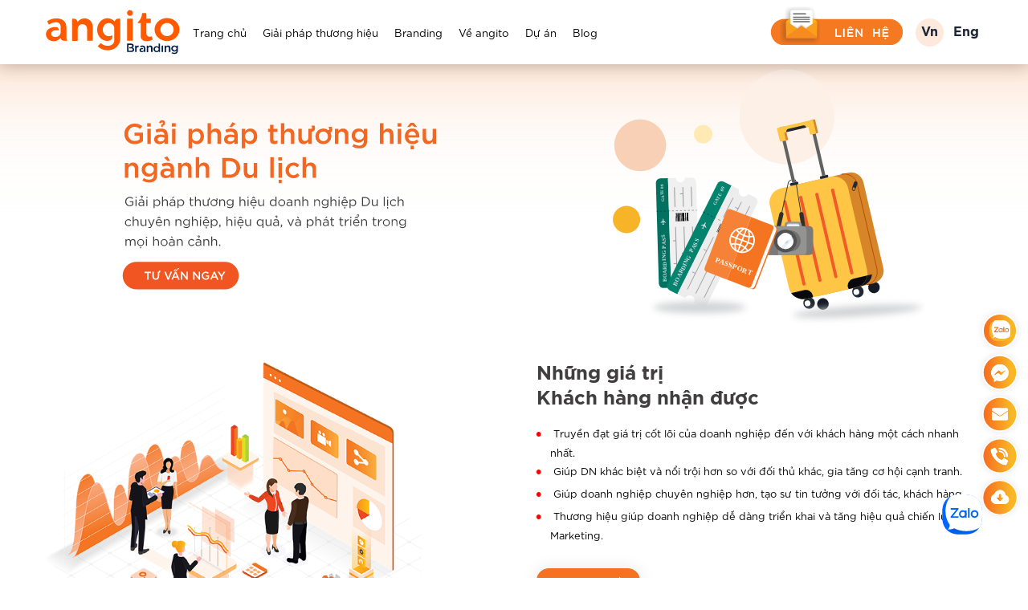

--- FILE ---
content_type: text/html; charset=UTF-8
request_url: https://angito.com.vn/giai-phap-thuong-hieu-nganh-du-lich
body_size: 7373
content:
<!DOCTYPE html><html><head> <meta charset=utf-8> <meta name=description content="Angito"> <meta name=viewport content="width=device-width, initial-scale=1"> <base href='https://angito.com.vn/'/><title>Giải pháp thương hiệu ngành Du lịch</title><meta name="description" content="Giải pháp thương hiệu ngành Du lịch"><meta name="keywords" content="KEY_SEO"><meta name="copyright" content="" /><meta name="author" content="" /><meta name="GENERATOR" content="" /><meta name="resource-type" content="Document" /><meta name="distribution" content="Global" /><meta name="revisit-after" content="1 days" /><meta http-equiv="audience" content="General" /><meta http-equiv="X-UA-Compatible" content="IE=edge,chrome=1" /><meta http-equiv="content-language" content="vi" /><meta name="language" content="vietnamese" /><meta property="og:updated_time" content="01/01/1970" /><link rel="canonical" href="https://angito.com.vn/giai-phap-thuong-hieu-nganh-du-lich" /><meta property="og:site_name" content="CÔNG TY TNHH GIẢI PHÁP THƯƠNG HIỆU ANGITO VIỆT NAM"><meta property="og:url" content="https://angito.com.vn/giai-phap-thuong-hieu-nganh-du-lich"><meta property="og:type" content="article"><meta property="og:title" content="Giải pháp thương hiệu ngành Du lịch"><meta property="og:image" content="https://angito.com.vn/uploads/Banner/Banner-giai-phap-theo-nganh-nghe/1.svg"><meta property="og:locale" content="vi_vn"><link rel="shortcut icon" href="uploads/Logo dau va chan trang/Angito_Favicon-15.svg"> <link rel="stylesheet" href="https://maxcdn.bootstrapcdn.com/bootstrap/4.0.0/css/bootstrap.min.css" integrity="sha384-Gn5384xqQ1aoWXA+058RXPxPg6fy4IWvTNh0E263XmFcJlSAwiGgFAW/dAiS6JXm" crossorigin="anonymous"><link rel="preconnect" href="https://fonts.googleapis.com"><link rel="preconnect" href="https://fonts.gstatic.com" crossorigin><link href="https://fonts.googleapis.com/css2?family=Source+Sans+Pro:ital,wght@0,300;0,400;0,600;0,700;1,300;1,400;1,600;1,700&display=swap" rel="stylesheet"><link rel="stylesheet" href="https://cdnjs.cloudflare.com/ajax/libs/OwlCarousel2/2.3.4/assets/owl.carousel.min.css"><link rel="stylesheet" href="https://cdnjs.cloudflare.com/ajax/libs/font-awesome/4.7.0/css/font-awesome.css"><link rel='stylesheet' href="theme/frontend/css/animate.css"><link rel="stylesheet" href="theme/frontend/css/base.css"><link href="theme/frontend/plug/script.css" type="text/css" rel="stylesheet" /><script>(function(i,s,o,g,r,a,m){i['GoogleAnalyticsObject']=r;i[r]=i[r]||function(){(i[r].q=i[r].q||[]).push(arguments)},i[r].l=1*new Date();a=s.createElement(o),m=s.getElementsByTagName(o)[0];a.async=1;a.src=g;m.parentNode.insertBefore(a,m)})(window,document,'script','//www.google-analytics.com/analytics.js','ga');ga('create', '', 'auto');ga('require', 'displayfeatures');ga('send', 'pageview');</script><meta name="csrf-name" content="csrf_enuy_name"><meta name="csrf-token" content="34a9ff882e20349d7bf65f0c9164299c"><script>(function(i,s,o,g,r,a,m){i['GoogleAnalyticsObject']=r;i[r]=i[r]||function(){(i[r].q=i[r].q||[]).push(arguments)},i[r].l=1*new Date();a=s.createElement(o),m=s.getElementsByTagName(o)[0];a.async=1;a.src=g;m.parentNode.insertBefore(a,m)})(window,document,'script','//www.google-analytics.com/analytics.js','ga');ga('create', '', 'auto');ga('require', 'displayfeatures');ga('send', 'pageview');</script><meta name="csrf-name" content="csrf_enuy_name"><meta name="csrf-token" content="34a9ff882e20349d7bf65f0c9164299c"></head><body> <div class="wraper"> <div class="load" style="display: none"><img src="theme/frontend/plug/load.gif" alt=""></div> <header id="header" class="h-fix"> <div class="main-nav"> <div class="container-fluid back-top d-none"> <div class="container"> <div class="row"> <div class="col-2"></div> <div class="col-8 top-nav p-0"> <ul> <li><a href="mailto:phongangito@gmail.com" title="Email">Email: phongangito@gmail.com</b></a></li> <li><a href="tel:0968 400 496" title="Hotline">Hotline: 0968 400 496</b></a></li> <li><a href="tel:0968 400 496" title="Support">Support: 0968 400 496</b></a></li> </ul> </div> <div class="col-2"></div> </div> </div> </div> <div class="container"> <div class="row"> <div class="col-12 body-nav p-0"> <a class="logo col-2" href="" title="CÔNG TY TNHH GIẢI PHÁP THƯƠNG HIỆU ANGITO VIỆT NAM"> <img src="uploads/Logo dau va chan trang/Angito_Logo website-03-03.svg" logo="uploads/Logo dau va chan trang/Angito_Logo website-03-03.svg" logow="uploads/Logo dau va chan trang/Angito_Logo website-03-03.svg" alt="CÔNG TY TNHH GIẢI PHÁP THƯƠNG HIỆU ANGITO VIỆT NAM"> </a> <div class="main-menu col-7 p-0"> <ul> <li ><a href="" title="Trang chủ">Trang chủ</a></li> <li ><a href="giai-phap-thuong-hieu" title="Giải pháp thương hiệu">Giải pháp thương hiệu</a></li> <li ><a href="dich-vu" title="Branding">Branding</a></li> <li ><a href="chung-toi" title="Về angito">Về angito</a></li> <li ><a href="du-an" title="Dự án">Dự án</a></li> <li ><a href="tat-ca-tin-tuc" title="Blog">Blog</a></li> <li class="d-lg-none"><a href="lien-he" title="Hotline"><img style="height: 60px;" src="theme/frontend/img/Nut Lien he-02.svg" alt="Hotline"></a></li> </ul> <button class="d-lg-none"> <i class="fa fa-th-list" aria-hidden="true"></i> </button> </div> <a class="hotline col-2 d-none d-lg-block" href="lien-he" title="Liên hệ"> <img style="height: 60px;" src="theme/frontend/img/Nut Lien he-02.svg" alt=""> </a> <div class="lang col-1 p-0"> <a href="javascript:changeLanguage('vi')" class="lang-me lang-me-vi active">Vn</a> &nbsp;&nbsp; <a href="javascript:changeLanguage('en')" class="lang-me lang-me-en">Eng</a> </div> <div id="google_translate_element" class="google_translate_element" style="display: none;"></div> </div> </div> </div> </div></header><!-- /header --> <div class="main main-blog"> <div class="box-top-main"> <div class="container-fluid mb-4"> <div class="row"> <div class="col-12 p-0"> <a> <img class="w-100" src="uploads/Banner/Banner-giai-phap-theo-nganh-nghe/1.svg"> </a> </div> </div> </div> <div class="container"> <i></i> <div class="row"> <div class="col-12 col-lg-5 wow fadeInLeft mb-4"> <a class="box-img w-100"><img class="w-100 heau" src="uploads/Giai-phap-theo-nganh-nghe/PHẦN CÁC GIẢI PHÁP THEO NGÀNH-10.png"></a> </div> <div class="col-12 col-lg-1 wow fadeInLeft mb-4"> </div> <div class="col-12 col-lg-6 wow fadeInRight mb-4"> <div class="item-tag fix fix-nd no-link"> <div class="head-tag text-left"> <h3><b>Những giá trị <br> Khách hàng nhận được</b></h3> </div> <div class="body-tag text-left"> <ul> <li><a title=" Truyền đạt giá trị cốt lõi của doanh nghiệp đến với khách hàng một cách nhanh nhất."> Truyền đạt giá trị cốt lõi của doanh nghiệp đến với khách hàng một cách nhanh nhất.</a></li> <li><a title=" Giúp DN khác biệt và nổi trội hơn so với đối thủ khác, gia tăng cơ hội cạnh tranh."> Giúp DN khác biệt và nổi trội hơn so với đối thủ khác, gia tăng cơ hội cạnh tranh.</a></li> <li><a title=" Giúp doanh nghiệp chuyên nghiệp hơn, tạo sư tin tưởng với đối tác, khách hàng."> Giúp doanh nghiệp chuyên nghiệp hơn, tạo sư tin tưởng với đối tác, khách hàng.</a></li> <li><a title=" Thương hiệu giúp doanh nghiệp dễ dàng triển khai và tăng hiệu quả chiến lược Marketing."> Thương hiệu giúp doanh nghiệp dễ dàng triển khai và tăng hiệu quả chiến lược Marketing.</a></li> </ul> </div> <div class="footer-tag mt-3"> <a href="lien-he" title="Liên hệ" class="button-st1 fix"> <i class="fa fa-envelope-o" aria-hidden="true"></i> Nhận tư vấn</a> </div> </div> </div> </div> <i></i> <div class="row mb-4"> <div class="col-12"> <h2 class="d-flex j-center"><span class="button-icon mr-3"><img src="uploads/Logo_favicon/Logo_Final_2019-01.png"></span> Các giải pháp triển khai</h2> </div> </div> <div class="row"> <div class="col-12 col-lg-6 wow fadeInLeft mb-4"> <div class="col-12 item-p fix-news radius p-0"> <div class="row"> <div class="col-6"> <div class="content-news"> <h3><a><b>Nghiên cứu thị trường <br> và đối thủ cạnh tranh</b></a></h3> <p>Phân tích nghiên cứu sản phẩm, đối thủ cạnh tranh để đưa ra ý tưởng triển khai ấn tượng khác biệt nhưng không dị biệt.</p> </div> </div> <div class="col-6"> <a href="" class="box-img w-100"><img class="w-100 " src="uploads/Giai-phap-theo-nganh-nghe/icon-giai-phap-trien-khai/1.svg"></a> </div> </div> </div> </div> <div class="col-12 col-lg-6 wow fadeInLeft mb-4"> <div class="col-12 item-p fix-news radius p-0"> <div class="row"> <div class="col-6"> <div class="content-news"> <h3><a><b>Nghiên cứu sản phẩm <br> dịch vụ của doanh nghiệp</b></a></h3> <p>Nghiên cứu phân tích, tổng hợp điểm mạnh, điểm yếu, thông điệp truyền tải, để đưa ra định hướng triển khai.</p> </div> </div> <div class="col-6"> <a href="" class="box-img w-100"><img class="w-100 " src="uploads/Giai-phap-theo-nganh-nghe/icon-giai-phap-trien-khai/2.svg"></a> </div> </div> </div> </div> <div class="col-12 col-lg-6 wow fadeInLeft mb-4"> <div class="col-12 item-p fix-news radius p-0"> <div class="row"> <div class="col-6"> <div class="content-news"> <h3><a><b>Xác lập <br> định hướng sáng tạo</b></a></h3> <p>Xây dựng chiến lược phát triển thương hiệu dựa trên những nguồn lực sẵn có và đề ra giải pháp triển khai tốt nhất.</p> </div> </div> <div class="col-6"> <a href="" class="box-img w-100"><img class="w-100 " src="uploads/Icon/Icon-dich-vu-tieu-bieu/6-tu-van-thiet-ke-bo-sale-kit/2.svg"></a> </div> </div> </div> </div> <div class="col-12 col-lg-6 wow fadeInLeft mb-4"> <div class="col-12 item-p fix-news radius p-0"> <div class="row"> <div class="col-6"> <div class="content-news"> <h3><a><b>Thống nhất lộ trình <br> và danh mục triển khai</b></a></h3> <p>Thống nhất phương án và lộ trình xây dựng và phát triển thương hiệu dựa trên danh mục cụ thể cần triển khai.</p> </div> </div> <div class="col-6"> <a href="" class="box-img w-100"><img class="w-100 " src="uploads/Giai-phap-theo-nganh-nghe/icon-giai-phap-trien-khai/4.svg"></a> </div> </div> </div> </div> <div class="col-12 col-lg-6 wow fadeInLeft mb-4"> <div class="col-12 item-p fix-news radius p-0"> <div class="row"> <div class="col-6"> <div class="content-news"> <h3><a><b>Đề xuất giải pháp thương hiệu <br> phù hợp và có tầm nhìn</b></a></h3> <p>Trình bày giải pháp thương hiệu về nội dung và hình ảnh, những điều đó được thể hiện qua nội dung thuyết trình dự án.</p> </div> </div> <div class="col-6"> <a href="" class="box-img w-100"><img class="w-100 " src="uploads/Giai-phap-theo-nganh-nghe/icon-giai-phap-trien-khai/5.svg"></a> </div> </div> </div> </div> <div class="col-12 col-lg-6 wow fadeInLeft mb-4"> <div class="col-12 item-p fix-news radius p-0"> <div class="row"> <div class="col-6"> <div class="content-news"> <h3><a><b>Đóng gói, và hướng dẫn <br> doanh nghiệp vận hành</b></a></h3> <p>Xây dựng bộ tài liệu hướng dẫn sử dụng từ việc chỉnh sửa file khi cần thiết đến việc in ấn số lượng lớn và lưu trữ sản phẩm.</p> </div> </div> <div class="col-6"> <a href="" class="box-img w-100"><img class="w-100 " src="uploads/Giai-phap-theo-nganh-nghe/icon-giai-phap-trien-khai/6.svg"></a> </div> </div> </div> </div> </div> </div> <div class="text-box mt-4"> <div class="container"> <div class="row mb-4"> <div class="col-12"> <h2 class="d-flex j-center"><span class="button-icon mr-3"><i class="ic-pro"></i></span> Dự Án Tiêu Biểu</h2> </div> </div> <div class="row"> <div class="col-12 col-lg-4 wow fadeInLeft mb-4"> <div class="col-12 item-p p-0"> <a href="https://angito.com.vn/chamesdu-vietnam" title="Chamesdu Vietnam" class="box-img w-100"><img class="w-100" src="uploads/Du_An/ChamesDu Vietnam/avata.jpg"></a> <div class="content"> <span class="content-child"> <h3><a href="https://angito.com.vn/chamesdu-vietnam" title="Chamesdu Vietnam">Chamesdu Vietnam</a></h3> <p>Logo </p> </span> </div> </div> </div> <div class="col-12 col-lg-4 wow fadeInUp mb-4"> <div class="col-12 item-p p-0"> <a href="https://angito.com.vn/apricot-farm-" title="Apricot Farm " class="box-img w-100"><img class="w-100" src="uploads/Du_An/Apricot Farm/avata.jpg"></a> <div class="content"> <span class="content-child"> <h3><a href="https://angito.com.vn/apricot-farm-" title="Apricot Farm ">Apricot Farm </a></h3> <p>Logo </p> </span> </div> </div> </div> <div class="col-12 col-lg-4 wow fadeInRight mb-4"> <div class="col-12 item-p p-0"> <a href="https://angito.com.vn/adavigo" title="Adavigo" class="box-img w-100"><img class="w-100" src="uploads/Du_An/Adavigo/avata.jpg"></a> <div class="content"> <span class="content-child"> <h3><a href="https://angito.com.vn/adavigo" title="Adavigo">Adavigo</a></h3> <p>Logo </p> </span> </div> </div> </div> <div class="col-12 col-lg-4 wow fadeInLeft mb-4"> <div class="col-12 item-p p-0"> <a href="https://angito.com.vn/sealand" title="Sealand" class="box-img w-100"><img class="w-100" src="uploads/Du_An/Sealand/3.jpg"></a> <div class="content"> <span class="content-child"> <h3><a href="https://angito.com.vn/sealand" title="Sealand">Sealand</a></h3> <p>Logo </p> </span> </div> </div> </div> <div class="col-12 col-lg-4 wow fadeInUp mb-4"> <div class="col-12 item-p p-0"> <a href="https://angito.com.vn/apricot-farm--2" title="Apricot Farm " class="box-img w-100"><img class="w-100" src="uploads/Du_An/Apricot_Farm_CIP/avata.jpg"></a> <div class="content"> <span class="content-child"> <h3><a href="https://angito.com.vn/apricot-farm--2" title="Apricot Farm ">Apricot Farm </a></h3> <p>Branding</p> </span> </div> </div> </div> </div> </div> </div> <div class="text-box"> <div class="container mb-4"> <div class="row"> <div class="col-12"> <h2 class="d-flex j-center"><span class="button-icon mr-3"><img src="uploads/Logo_favicon/Logo_Final_2019-01.png"></span> Quy trình triển khai</h2> </div> <div class="col-12"> <div class="row"> <div class="col-12 col-lg-4 wow fadeInLeft mb-4 pl-5 pr-5"> <div class="col-12 item-p fix-news p-0"> <a class="box-img w-100"><img class="img-number" src="uploads/Icon/Icon-So/01.png"></a> <div class="content-news"> <h3><a>Nghiên cứu thị trường</a></h3> <p>Nghiên cứu thị trường bao gồm việc phân tích về sản phẩm dịch vụ của khách hàng, tìm hiểu thị trường đối thủ cạnh tranh, đối tượng khách hàng mục tiêu hướng tới từ đó đưa ra kế hoạch xây dựng và phát triển thương hiệu theo từng giai đoạn.</p> </div> </div> </div> <div class="col-12 col-lg-4 wow fadeInLeft mb-4 pl-5 pr-5"> <div class="col-12 item-p fix-news p-0"> <a class="box-img w-100"><img class="img-number" src="uploads/Icon/Icon-So/02.png"></a> <div class="content-news"> <h3><a>Đề xuất giải pháp</a></h3> <p>Từ kết quả nghiên cứu thị trường Angito Vietnam đưa ra kế hoạch chi tiết phát triển thương hiệu và chuẩn bị tài nguyên cần thiết cho việc triển khai dự án.</p> </div> </div> </div> <div class="col-12 col-lg-4 wow fadeInLeft mb-4 pl-5 pr-5"> <div class="col-12 item-p fix-news p-0"> <a class="box-img w-100"><img class="img-number" src="uploads/Icon/Icon-So/03.png"></a> <div class="content-news"> <h3><a>Triển khai công việc</a></h3> <p>Sau khi thống nhất về các đề xuất với khách hàng, Angito tiến hành triển khai các hạng mục công việc theo các hạng mục đã ký kết.</p> </div> </div> </div> <div class="col-12 col-lg-4 wow fadeInLeft mb-4 pl-5 pr-5"> <div class="col-12 item-p fix-news p-0"> <a class="box-img w-100"><img class="img-number" src="uploads/Icon/Icon-So/04.png"></a> <div class="content-news"> <h3><a>Trao đổi, nhận phản hồi và hoàn thiện</a></h3> <p>Trình bày ý tưởng các phương án, sau đó nhận phản hồi từ khách hàng. Nghiên cứu phản hồi, tư vấn lại với khách hàng và phát triển hoàn thiện.</p> </div> </div> </div> <div class="col-12 col-lg-4 wow fadeInLeft mb-4 pl-5 pr-5"> <div class="col-12 item-p fix-news p-0"> <a class="box-img w-100"><img class="img-number" src="uploads/Icon/Icon-So/05.png"></a> <div class="content-news"> <h3><a>Bàn giao, nghiệm thu và hướng dẫn</a></h3> <p>Sau khi đã thống nhất hoàn thiện, Angito Vietnam tiến hành đóng gói và bàn giao, cùng doanh nghiệp nghiệm thu các công việc theo hợp đồng đã ký kết. Kèm theo file bàn giao có bản hướng dẫn sử dụng sản phẩm trong quá trình vận hành.</p> </div> </div> </div> <div class="col-12 col-lg-4 wow fadeInLeft mb-4 pl-5 pr-5"> <div class="col-12 item-p fix-news p-0"> <a class="box-img w-100"><img class="img-number" src="uploads/Icon/Icon-So/06.png"></a> <div class="content-news"> <h3><a>Đồng hành</a></h3> <p>Angito Vietnam luôn sẵn sàng tư vấn, hỗ trợ, đồng hành cùng khách hàng sau khi dự án hoàn thiện.</p> </div> </div> </div> </div> </div> </div> </div> </div> <!-- <div class="text-box mt-5" id="id-da"> <div class="container mb-5"> <div class="col-12 p-0 mb-5"> <a> <img class="w-100" src="uploads/Icon/Icon-nganh-nghe/icon-trang/Du%20lich%201.svg"> </a> </div> </div> </div> --> <div class="text-box mt-4"> <div class="container"> <div class="row"> <!-- <div class="col-12 col-lg-1"></div> --> <div class="col-lg-12"> <div class="main-contact giaiphap p-5" id="den-day-di-em"> <div class="row"> <div class="col-lg-6"> <div class="content-contact"> <h3>Liên hệ ngay với chúng tôi</h3> </div> <div class="col-12 pt-3 pl-0"> <p class="f10">Lắng nghe và chia sẻ là điều chúng ta làm mỗi ngày để cuộc sống <br> thêm nhiều niềm vui và hạnh phúc.</p> </div> <div class="col-12 pt-3 pl-0 pb-3"> <img alt="icc1 mt-4 mb-4" style="height: 250px" src="theme/frontend/img/lh-nganha.svg"> <div class="row mt-5 d-none"> <div class="col-12 col-lg-6"> <div class="box-line-contact mb-3 mt-5"> <img alt="icc1" class="he58" src="theme/frontend/img/lh-phone.svg"> &nbsp;&nbsp;&nbsp;&nbsp;&nbsp;&nbsp;&nbsp;&nbsp;&nbsp;&nbsp; <div> <p class="mb-0">Hotline</p> <p class="mb-0"> <a href="tel:0968 400 496" title="">0968 400 496</a> <a href="tel:0968 400 496" title="">0968 400 496</a> </p> </div> </div> </div> <div class="col-12 col-lg-6 "> <div class="box-line-contact mt-5"> <img alt="icc1" class="he58" src="theme/frontend/img/lh-email.svg"> &nbsp;&nbsp;&nbsp;&nbsp;&nbsp;&nbsp;&nbsp;&nbsp;&nbsp;&nbsp; <div> <p class="mb-0">Email</p> <p class="mb-0 f10"><a href="mailto:hi@angito.com.vn" title="">hi@angito.com.vn</a> <a href="mailto:0968 400 496" title="">phongangito@gmail.com</a></p> </div> </div> </div> </div> </div> </div> <div class="col-lg-6"> <p class="text-uppercase">&nbsp;</p> <form onsubmit="submitFormContact(this,'sendContact');return false;" method="post"><input type="hidden" name="csrf_enuy_name" value="34a9ff882e20349d7bf65f0c9164299c"><input type="hidden" name="csrf_enuy_name" value="34a9ff882e20349d7bf65f0c9164299c"> <div class="form-group"><input type="text" name="name" required="required" class="form-control" placeholder="Họ và tên của Quý khách*"> </div> <div class="form-group"><input name="email" type="email" required="required" class="form-control" placeholder="Địa chỉ e-mail của Quý khách*"> </div> <div class="form-group"><input name="phone" type="text" required="required" class="form-control" placeholder="Số điện thoại của Quý khách*"> </div> <div class="form-group"><textarea name="content" required="required" class="form-control" rows="7" placeholder="Nội dung chi tiết các yêu cầu của bạn*"></textarea> </div> <div class="form-group-button" style="text-align: right;"> <button style="display: inline-block;" type="submit" class="btn">Gửi tới chúng tôi <span> <img src="theme/frontend/img/nut-den.svg"></span></button> </div> </form> </div> </div> </div> </div> <!-- <div class="col-12 col-lg-1"></div> --> </div> </div> </div> <br> <div class="text-box mt-4 box-mb"> <div class="container-fluid mb-5 p-0"> <div class="col-12 p-0 mb-5 ban-cuccut"> <a> <img class="w-100" src="theme/frontend/img/ban-fc.jpg"></a> <div class="content-ban-cuccut col-12"> <div class="row"> <div class="col-12 col-lg-4"></div> <div class="col-12 col-lg-8"> <h3> <span>Bạn có thể khởi tạo dự án</span> Vào bất kỳ thời gian nào </h3> <div class="form-group-button mt-5"> <button onclick="scrollDiv('den-day-di-em')" type="submit" class="btn w-100">LIÊN HỆ TƯ VẤN <span> <img src="theme/frontend/img/by-cam.png"></span></button> </div> </div> </div> </div> </div> </div> </div> <!-- <div class="text-box mt-4"> <div class="container-fluid pb-1"> <div class="row"> </div> </div> </div> --> </div> <footer id="footer" class="mt-4"> <div class="container main-fot"> <div class="row"> <div class="col-lg-7"> <div class="row"> <div class="col-lg-4"> <h3>Dịch vụ cung cấp</h3> <ul> <li><a href="tu-van-ra-mat-thuong-hieu-moi-" title="Tư vấn thương hiệu ">Tư vấn thương hiệu </a></li> <li><a href="nhan-dien-van-phong" title="Thiết kế thương hiệu ">Thiết kế thương hiệu </a></li> <li><a href="he-thong-nhan-dien-thuong-hieu-tong-the" title="Nhận diện thương hiệu">Nhận diện thương hiệu</a></li> <li><a href="thiet-ke-website-" title="Nhận diện thương hiệu số">Nhận diện thương hiệu số</a></li> <li><a href="tu-van-ra-mat-thuong-hieu-moi-" title="Thương hiệu mới">Thương hiệu mới</a></li> <li><a href="nhan-dien-du-an" title="Thương hiệu dự án">Thương hiệu dự án</a></li> <li><a href="nhan-dien-san-pham--bao-bi-nhan-mac--" title="Bao bì nhãn mác">Bao bì nhãn mác</a></li> <li><a href="nhan-dien-du-an" title="Nhận diện dự án">Nhận diện dự án</a></li> <li><a href="thiet-ke-profile-" title="Ấn phẩm Marketing">Ấn phẩm Marketing</a></li> </ul> </div> <div class="col-lg-4"> <h3>Dự án thực hiện</h3> <ul> <li><a href="tu-van-thiet-ke-logo" title="Thiết kế Logo">Thiết kế Logo</a></li> <li><a href="tu-van--thiet-ke-nhan-dien-thuong-hieu" title="Thiết kế nhận diện ">Thiết kế nhận diện </a></li> <li><a href="tu-van--dat-ten-thuong-hieu" title="Catalogue">Catalogue</a></li> <li><a href="tu-van--dat-ten-thuong-hieu" title="Hồ sơ năng lực">Hồ sơ năng lực</a></li> <li><a href="tu-van-xay-dung-va-thiet-ke-website-" title="Bao bì, tem nhãn">Bao bì, tem nhãn</a></li> <li><a href="thiet-ke-giao-dien-phan-mem" title="Website / App">Website / App</a></li> <li><a href="tu-van--thiet-ke-nhan-mac--bao-bi-san-pham" title="Báo cáo thường niên ">Báo cáo thường niên </a></li> <li><a href="thiet-ke-catalogue-" title="Quà tặng">Quà tặng</a></li> <li><a href="thiet-ke-bao-cao-thuong-nien" title="Nhiều hạng mục khác">Nhiều hạng mục khác</a></li> </ul> </div> <div class="col-lg-4"> <h3>Về chúng tôi</h3> <ul> <li><a href="chung-toi" title="Giới thiệu angito">Giới thiệu angito</a></li> <li><a href="" title="Hồ sơ năng lực">Hồ sơ năng lực</a></li> <li><a href="quy-trinh-trien-khai-du-an" title="Quy trình triển khai">Quy trình triển khai</a></li> <li><a href="ly-do-chon-chung-toi" title="Lý do chọn angito">Lý do chọn angito</a></li> <li><a href="khach-hang" title="Khách hàng với angito">Khách hàng với angito</a></li> <li><a href="tuyen-dung" title="Thông tin tuyển dụng">Thông tin tuyển dụng</a></li> <li><a href="lien-he" title="Hỗ trợ khách hàng">Hỗ trợ khách hàng</a></li> <li><a href="giai-phap-thuong-hieu" title="Giải pháp thương hiệu">Giải pháp thương hiệu</a></li> <li><a href="tin-tuc" title="Bản tin thương hiêu">Bản tin thương hiêu</a></li> </ul> </div> </div> </div> <div class="col-lg-1 p-0"></div> <div class="col-lg-4 mbm-15"> <h3>Li&ecirc;n Hệ Angito Branding</h3><div class="content-main-fot"><p class="text-uppercase"><strong class="cl-cam">C&Ocirc;NG TY TNHH GIẢI PH&Aacute;P THƯƠNG HIỆU ANGITO VIỆT NAM</strong></p><p><strong>Văn ph&ograve;ng H&agrave; Nội</strong></p><p>Tầng 03, Số 417A, Nguyễn Khang, Y&ecirc;n H&ograve;a, Cầu Giấy, H&agrave; Nội</p><p><span class="cl-camx">Tel:</span>&nbsp; &nbsp; &nbsp; &nbsp; &nbsp; &nbsp; &nbsp; &nbsp; 0966 560 562</p><p><span class="cl-camx">Hotline:</span> &nbsp; &nbsp; &nbsp; &nbsp; 0968 400 496&nbsp;</p><p><span class="cl-camx">Email:</span> &nbsp;&nbsp;&nbsp;&nbsp;&nbsp;&nbsp;&nbsp;&nbsp;&nbsp;&nbsp;&nbsp;phongangito@gmail.com</p><p><span class="cl-camx">Website:</span>&nbsp; &nbsp; &nbsp; &nbsp; angito.com.vn&nbsp; &nbsp;|&nbsp; &nbsp;angitovn.com&nbsp;</p></div> <p></p> <p class="he20 mb-0"></p> <h3>Kết nối với chúng tôi</h3> <ul class="fot-soci"> <li><a href="https://www.facebook.com/www.angito.com.vn" title="Facebook" target="_blank"><img src="theme/frontend/img/Facebook.svg"></a></li> <li><a href="https://www.behance.net/angitobranding" title="Behance" target="_blank"><img src="theme/frontend/img/Bahnce.svg"></a></li> <li><a href="https://www.instagram.com/angitobranding/" title="Instagram" target="_blank"><img src="theme/frontend/img/Instagram.svg"></a></li> <li><a href="https://www.pinterest.com/angito_branding/" title="Dribbble" target="_blank"><img src="theme/frontend/img/Pinteret.svg"></a></li> <li><a href="https://www.linkedin.com/in/angitobranding/" title="Linkedin" target="_blank"><img src="theme/frontend/img/Linkedin.svg"></a></li> <li><a href="https://www.youtube.com/@angitobranding/videos" title="Google" target="_blank"><img src="theme/frontend/img/Google+.svg"></a></li> <li><a href="https://www.youtube.com/@angitobranding/videos" title="Youtube" target="_blank"><img src="theme/frontend/img/Youtube.svg"></a></li> </ul> </div> </div> </div> <div class="back-cam-rule mt-4 fot-rule"> <div class="container"> <div class="row"> <div class="col-12 col-lg-2 text-center fot-rule-left"> <a href="" title="CÔNG TY TNHH GIẢI PHÁP THƯƠNG HIỆU ANGITO VIỆT NAM"> <img style="height: 50px;" src="uploads/Logo dau va chan trang/Angito_Logo chan trang-14.svg" alt="CÔNG TY TNHH GIẢI PHÁP THƯƠNG HIỆU ANGITO VIỆT NAM"> </a> <ul class="d-none"> <li><a href="https://www.behance.net/angitobranding" title="Behance">Behance</a></li> <li><a href="https://www.facebook.com/www.angito.com.vn" title="Facebook">Facebook</a></li> <li><a href="https://www.pinterest.com/angito_branding/" title="Dribbble">Dribbble</a></li> <li><a href="https://www.youtube.com/@angitobranding/videos" title="Youtube">Youtube</a></li> </ul> </div> <div class="col-12 col-lg-8 text-center fot-rule-right"> <p class="mb-0">@ Bản quyển thuộc Angito Branding - Công ty tư vấn giải pháp thương hiệu, thiết kế thương hiệu chuyên nghiệp</p> </div> <div class="col-12 col-lg-2 text-center fot-rule-right"> <p class="mb-0"><a href="" title="">Trở về trang chủ&nbsp;&nbsp; <img class="he20" src="theme/frontend/img/backh.png"></a></p> </div> </div> </div> </div></footer><ul class="giuseart-pc-contact-bar"> <li class="zalo"> <a href="https://zalo.me/0968400496" target="_blank" rel="nofollow"></a><span>Gặp chúng tôi qua Zalo</span></li> <li class="facebook"> <a href="https://www.facebook.com/messages/t/101249791526851" target="_blank" rel="nofollow"></a><span>Nhắn tin tới Angito</span></li> <li class="email"> <a href="mailto:phongangito@gmail.com" target="_blank" rel="nofollow"></a><span>Yêu cầu báo giá</span></li> <li class="hotline"> <a href="tel:0968 400 496" rel="nofollow"></a><span>Gọi ngay 0968 400 496</span></li> <li class="cluod"> <a href="tai-ve" rel="nofollow"></a><span>Tải về tài liệu của bạn</span></li></ul> </div> <script
src="https://code.jquery.com/jquery-2.2.4.min.js"
integrity="sha256-BbhdlvQf/xTY9gja0Dq3HiwQF8LaCRTXxZKRutelT44="
crossorigin="anonymous"></script><script src="https://cdnjs.cloudflare.com/ajax/libs/popper.js/1.12.9/umd/popper.min.js" integrity="sha384-ApNbgh9B+Y1QKtv3Rn7W3mgPxhU9K/ScQsAP7hUibX39j7fakFPskvXusvfa0b4Q" crossorigin="anonymous"></script><script src="https://maxcdn.bootstrapcdn.com/bootstrap/4.0.0/js/bootstrap.min.js" integrity="sha384-JZR6Spejh4U02d8jOt6vLEHfe/JQGiRRSQQxSfFWpi1MquVdAyjUar5+76PVCmYl" crossorigin="anonymous"></script><script src="https://cdnjs.cloudflare.com/ajax/libs/OwlCarousel2/2.3.4/owl.carousel.min.js"></script><script src="theme/frontend/js/wow.js"></script><script src="theme/frontend/js/main.js"></script><script src="theme/frontend/plug/script.js" ></script><script type="text/javascript"> var comboGoogleTradutor = null; function googleTranslateElementInit() { new google.translate.TranslateElement({ pageLanguage: 'vi', includedLanguages: 'vi,en,ko,ja', layout: google.translate.TranslateElement.InlineLayout.HORIZONTAL }, 'google_translate_element'); comboGoogleTradutor = document.getElementById("google_translate_element").querySelector(".goog-te-combo"); } function changeEvent(el) { if (el.fireEvent) { el.fireEvent('onchange'); } else { var evObj = document.createEvent("HTMLEvents"); evObj.initEvent("change", false, true); el.dispatchEvent(evObj); } } function setActiveLang(lang){ $('.lang-me').removeClass('active'); $('.lang-me-'+lang).addClass('active'); } function changeLanguage(sigla) { if (comboGoogleTradutor) { comboGoogleTradutor.value = sigla; changeEvent(comboGoogleTradutor); setActiveLang(sigla); } } window.resetLanguage = () => jQuery('#\\:1\\.container').contents().find('#\\:1\\.restore').click();</script><script type="text/javascript" src="https://translate.google.com/translate_a/element.js?cb=googleTranslateElementInit"></script> <div class="zalo-chat-widget" data-oaid="1223987573114261178" data-welcome-message="Rất vui khi được hỗ trợ bạn!" data-autopopup="0" data-width="" data-height=""></div><script src="https://sp.zalo.me/plugins/sdk.js"></script><!-- <script type="text/javascript"> $(document).bind("contextmenu",function(e){ e.preventDefault();
}); $(document).keydown(function(ev) { ev = ev || window.event; kc = ev.keyCode || ev.which; if((ev.ctrlKey || ev.metaKey) && kc) { if(kc == 99 || kc == 67 || kc == 88) { return false; } }
}); </script> --></body></html>

--- FILE ---
content_type: text/css
request_url: https://angito.com.vn/theme/frontend/css/base.css
body_size: 13034
content:
/*==========font-face==========*/

@font-face {

    font-family: SVN-Gotham;

    src: url(../fonts/SVN-Gotham-Thin.otf);

    font-style: normal;

    font-weight: 200

}

@font-face {

    font-family: SVN-Gotham;

    src: url(../fonts/SVN-Gotham-Light.ttf);

    font-style: normal;

    font-weight: 300

}

@font-face {

    font-family: SVN-Gotham;

    src: url(../fonts/SVN-Gotham-Book.otf);

    font-style: normal;

    font-weight: 400

}

@font-face {

    font-family: SVN-Gotham;

    src: url(../fonts/SVN-Gotham-Book-Italic.otf);

    font-style: italic;

    font-weight: 400

}

@font-face {

    font-family: SVN-Gotham;

    src: url(../fonts/SVN-Gotham-Regular.otf);

    font-style: normal;

    font-weight: 500

}

@font-face {

    font-family: SVN-Gotham;

    src: url(../fonts/SVN-Gotham-Bold.ttf);

    font-style: normal;

    font-weight: 600

}

@font-face {

    font-family: SVN-Gotham;

    src: url(../fonts/SVN-Gotham-Bold-Italic.otf);

    font-style: italic;

    font-weight: 600

}

body,html{

    font-family: SVN-Gotham;

    color: #555;

    font-weight: 400;

    font-size: 16px;

}
body{
    top: 0px !important;
}
.skiptranslate{
    display: none !important;
}
a,a:hover{

    text-decoration: none;

}

/*==========#font-face==========*/



/*==========header==========*/

#header{

    width: 100%;

    box-shadow: 0 0 20px #00000045;

    position: relative;

}

#header .top-nav{

    width: 100%;

    display: flex;

    justify-content: flex-end;

}

#header .top-nav ul{

    list-style: none;

    padding-left: 0px;

    display: inline-block;

    margin-bottom: 0px;

    display: flex;

    align-items: center;

    justify-content: flex-end;

}

#header .top-nav li{

    float: left;

    margin-left: 30px;

}

#header .top-nav,#header .top-nav li,#header .top-nav li a,#header .top-nav button{

    color: #6f6f6f;

    font-size: 0.6875rem;

    font-weight: 500;

}

#header .top-nav .dropdown button{

    background-color: transparent;

    border: none;

    outline: none;

    box-shadow: none;

}

#header .top-nav .dropdown .dropdown-item{

    padding: 5px 10px;

}

#header .top-nav .dropdown .dropdown-menu{

    padding: 0px;

}

#header .top-nav .dropdown .dropdown-toggle::after{

    position: relative;

    top: 2px;

}

#header .main-nav{

    padding: 5px 0;

    background-color: #fff;

}

.back-top{

    padding: 10px 0;

    background-image: url(../img/back-top.png);

    background-size: 100% 100%;

}

#header .main-nav .body-nav{

    display: flex;

    justify-content: space-between;

    align-items: center;

}

#header .main-nav .body-nav ul{

    list-style: none;

    padding-left: 0px;

}

#header .main-nav .body-nav ul li{

    float: left;

    padding: 5px 10px;

}

#header .main-nav .main-menu > ul > li, #header .main-nav .main-menu > ul > li a{

    color: #333;

    font-weight: 400;

    font-size: 0.825rem;

}

#header .main-nav .main-menu > ul > li:first-child{

    padding-left: 0px;

}

#header .main-nav .main-menu > ul > li:nth-last-child(3){

}

#header .main-nav .main-menu > ul > li a:hover{

    color: #f77220 !important;

}

#header .main-nav .main-menu > ul > li.active a{

    color: #f77220 !important;

    font-weight: bold;

    font-size: 0.9rem;

}

#header .main-nav .main-menu > ul > li:hover{

    border-radius: 20px;

}

#header .main-nav .main-menu > ul > li:hover a{

    color: #f77220 !important;

}

#header .main-nav .main-menu > ul > li.hot{

    background-color: #e88960;

    border-radius: 3px;

    margin-left: 15px;

    border-radius: 20px;

}

.button-hot{

    background-color: #e88960;

    border-radius: 3px;

    margin-left: 15px;

    border-radius: 20px;

    display: inline-block;

    padding: 5px 20px;

    color: #fff !important;

    font-weight: bold;

    text-transform: uppercase;

    cursor: pointer;

}

.button-hot:hover{

    background-color: red;

}

#header .main-nav .main-menu > ul > li.hot a{

    color: #fff !important;

}

#header .main-nav .main-menu > ul > li.hot:hover{

    background-color: red;

}

#header .main-nav .main-menu > ul > li.hot a:hover{

    color: #fff;

}

#header.header-fix{

    position: fixed;

    top: 0px;

    left: 0px;

    width: 100%;

    z-index: 9;

}

#header.header-fix .top-nav{

    

}

#header.header-fix .top-nav .li-hotline a{

    color: #fff !important;

}

#header.header-fix .main-nav{

   /* background-color: #000000b0;*/

}

#header .logo img{

    transition: 0.3s;

    height: 57px;

}

#header.header-fix .logo img{

    /*height: 44px;*/

}

.h-fix{

    width: 100%;

    z-index: 9;

}

#header.h-fix .main-nav .main-menu > ul > li, #header.h-fix .main-nav .main-menu > ul > li a{

    color: #000;

}

#header.header-fix .main-nav .main-menu > ul > li a{

    /*color: #fff;*/

}

/*==========#header==========*/



/*==========footer==========*/

footer{

    background-repeat: no-repeat;

    background-size: 100% 100%;

}

#footer{

}

#footer h3{

    font-size: 1.25rem;

    color: #000;

    font-weight: 500;

    margin-bottom: 15px;

}

#footer p{

    margin-bottom: 8px;

}

#footer ul{

    padding-left: 15px;

}

#footer ul li{

    margin-bottom: 4px;

}

#footer ul li,#footer ul li a{

}

.main-fot ul{

    list-style: none;

}

.main-fot ul li,.main-fot ul li a,.main-fot p,.main-fot a{

    color: #000;

    font-size: 0.6875rem;

}

.main-fot ul li:before{

    content: "\2022";

    color: #f17b23;

    font-weight: bold;

    display: inline-block;

    width: 1em;

    font-size: 1rem;

    margin-left: -1em;

    position: relative;

    top: 3px;

}

/*==========#footer==========*/





/*==========main==========*/

.box1-slide .owl-stage{

    display: flex;

}

.box1-slide .owl-stage-outer{

    overflow: hidden;

}

.box1-slide .owl-nav{

    display: none;

}

.owl-carousel-cus .owl-stage{

    display: flex;

}

.owl-carousel-cus .owl-stage-outer{

    overflow: hidden;

}

.owl-carousel-cus .owl-nav{

    display: none;

}

.owl-carousel-cus .owl-dots{

    text-align: center;

}

.owl-carousel-cus .owl-dots button{

    background-color: transparent;

    border: none;

    outline: none;

}

.owl-carousel-cus .owl-dots button span{

    display: inline-block;

    width: 6px;

    height: 6px;

    border-radius: 3px;

    background-color: #dadada;

}

.owl-carousel-cus .owl-dots button.active span{

    width: 30px;

    background-color: #f17b23;

}

.img-cus{

    display: inline-block;

}

.img-cus img{

    width: 179px;

    height: 179px;

    border-radius: 50%;

    overflow: hidden;

}

.cus-item h3{

    font-size: 24px;

    font-weight: bold;

    color: #333;

    margin-top: 20px;

}

.cus-item p{

    font-size: 18px;

    font-weight: bold;

    color: #666;

}

.owl-carousel-cus{

    position: relative;

}

.owl-carousel-cus .owl-prev,.owl-carousel-cus .owl-next{

    font-size: 100px;

    line-height: 100px;

    border: none;

    background-color: transparent;

    outline: none;

    top: 50%;

    position: absolute;

    transform: translateY(-50%);

    color: #e1e1e1;

}

#id-dkn{

    background-image: url(../img/cus-dk.png);

    background-size: 100% 100%;

}

.owl-carousel-cus .owl-prev{

    left: -70px;

}

.owl-carousel-cus .owl-next{

    right: -70px;

}

h2{

    font-size: 1.625rem;

    color: #000;

    font-weight: 500;

}

.h2-des{

    font-size: 17px;

    color: #999;

}

.box-img{

    overflow: hidden;

    margin-bottom: 5px;

    display: inline-block;

}

.box-img img{

    transition: 0.3s;

    max-width: 100%;

}

.box-img img:hover{

    /*transform: scale(1.1);*/

}

.more-box2{

    font-size: 14px;

    color: #fff;

    font-weight: bold;

    padding: 6px 15px;

    background-color: #707070;

}

.more-box2:hover{

    color: #fff;

    background-color: #f7ce0c;

}

.item-box5{

    display: flex;

}

.box-des h3,.box-des h3 a{

    color: #999;

    font-size: 17px;

}

.box-des p{

    font-size: 14px;

    color: #999;

}

.des-status a{

    font-size: 10px;

    color: #666;

    border-right: 1px solid #666;

    margin-right: 10px;

    padding-right: 10px;

}

.des-status a:nth-child(1){

    font-weight: bold;

}

.des-status a:nth-child(2){

    color: #999;

}

.des-status a:last-child{

    border-right: none;

    padding-right: 0px;

    margin-right: 0px;

    color: #ccc;

}

.more-box5{

    font-size: 14px;

    color: #fff;

    font-weight: bold;

    padding: 6px 15px;

    background-color: #b48b29;

}

.more-box5:hover{

    background-color: #707070;

    color: #fff;

}

.ul-list-dv{

    list-style: none;

    padding-left: 0px;

}

.ul-list-dv li{

    display: flex;

    align-items: center;

    margin-bottom: 15px;

    padding: 10px 15px;

    background-color: #fff;

    position: relative;

}

.ul-list-dv li img{

    margin-right: 15px;

}

.ul-list-dv li h3{

    font-size: 20px;

    color: #666;

}

.ul-list-dv li p{

    font-size: 14px;

    color: #666;

    margin-bottom: 0px;

}

.back-gray-box5{

    background-color: #ebebeb;

}

.ul-list-dv .active:before{

    content: '';

    border-right: 10px solid #555;

    z-index: 9;

}

.ul-list-dv li:before{

    content: '';

    border-top: 10px solid transparent;

    border-right: 10px solid #fff;

    border-bottom: 10px solid transparent;

    border-left: 10px solid transparent;

    width: 0;

    height: 0;

    position: absolute;

    left: -20px;

    top: 10px;

}

.ul-list-dv li.active{

    background-color: #555;

}

.ul-list-dv li.active h3,.ul-list-dv li.active p{

    color: #fff;

}

.d6-flex{

    justify-content: center;

    flex-direction: column;

    align-items: stretch;

    flex-wrap: wrap-reverse;

    display: flex;

}

.box6-back{

    background-image: url(../img/bnh.png);

    background-repeat: no-repeat;

    background-size: 100% 100%;

    padding: 80px 0;

}

.box6-back h2,.box6-back p{

    color: #fff;

}

.div-local{

    display: flex;

    justify-content: space-between;

    margin-bottom: 40px;

}

.div-local a{

    font-size: 12px;

    font-weight: bold;

    color: #fff !important;

    padding: 11px 15px;

    background-color: #b48b29;

}

.form-home input{

    height: 35px;

    border: none;

    border-bottom: 1px solid #000;

    box-shadow: none;

    outline: none;

    border-radius: 0;

    color: #fff;

    font-weight: 400;

}

.he-100{

    height: 100%;

}

.content-dk{

    display: flex;

    justify-content: center;

    align-items: center;

    height: 100%;

}

.form-home{

    padding-bottom: 50px;

}

.form-home textarea{

    border: none;

    border-bottom: 1px solid #000;

    box-shadow: none;

    outline: none;

    border-radius: 0;

    color: #000;

    font-weight: 400;

}

.form-home button{

    font-size: 16px;

    text-transform: uppercase;

    color: #fff;

    box-shadow: none;

    border: none;

}

.slide-item{

    position: relative;

}

.slide-item img{

    object-fit: cover;

    width: 100%;

}

.content-slide{

    position: absolute;

    top: 0;

    left: 0;

    right: 0;

    bottom: 0;

    display: flex;

    align-items: center;

    justify-content: center;

    flex-direction: column;

}

.content-slide p{

    font-size: 24px;

    color: #fff;

    font-weight: bold;

    text-transform: uppercase;

}

.content-slide .h2{

    font-size: 72px;

    color: #fff;

    font-weight: bold;

    text-transform: uppercase;

}

.box1-slide .owl-dots{

    display: flex;

    flex-direction: row;

    position: absolute;

    bottom: 30px;

    left: 50%;

    transform: translateX(-50%);

    justify-content: space-between;

}

.box1-slide .owl-dots button{

    height: 12px;

    width: 12px;

    padding: 0px;

    border: none;

    box-shadow: none;

    margin: 3px 5px;

    border-radius: 50%;

    background-color: transparent;

    display: flex;

    align-items: center;

    justify-content: center;

}

.disp{

    display: flex;

}

.modal-header{

    border-bottom: none !important;

}

.modal-footer{

    border-top: none !important;

}

.box1-slide .owl-dots button span{

    width: 9px;

    height: 9px;

    display: inline-block;

    border: 2px solid #13150c;

    border-radius: 50%;

    background-color: #13150c;

}

.box1-slide .owl-dots button.active{

    background-color: #ebebeb;

}

.box1-slide .owl-dots button.active span{

    border: 2px solid transparent;

    background-color: #ebebeb;

}

.content-banner{

    position: absolute;

    left: 0px;

    right: 0px;

    bottom: 30%;

}

.content-banner h3{

    color: #fff;

    font-size: 30px;

    font-weight: 300;

    text-transform: uppercase;

}

.content-banner p{

    color: #fff;

    font-size: 18px;

    font-weight: 400;

    text-transform: uppercase;

}

.side-right{

    margin-bottom: 25px;

}

.right-search {

    height: auto;

    overflow: hidden;

    border: 1px solid #cdcccc;

    border-radius: 2px;

}

.right-search .form-group {

    margin-bottom: 0px !important;

}

.right-search button {

    background-color: #fff;

    border: none;

    box-shadow: none;

    padding: 8px 12px;

    margin-top: 1px;

    color: #707070;

}

.right-search button:before{

    content: '';

    height: 20px;

    width: 3px;

    background-color: #ffb600;

    display: inline-block;

    margin-right: 10px;

    position: relative;

    top: 2px;

}

.right-search .form-control {

    height: 40px !important;

    border: none;

    box-shadow: none;

    margin-bottom: 0px !important;

}

.matb5 {

    margin-bottom: 5px !important;

}

.side-cate {

    list-style: none;

    padding-left: 0px;

}

.side-cate > li {

    border-bottom: 1px dashed #d9d8d8;

    padding-top: 8px;

    padding-bottom: 3px;

}

.side-cate > li, .side-cate >li >a {

    font-size: 17px;

    color: #999;

    display: inherit;

    position: relative;

}

.side-tit {

    font-size: 20px !important;

    font-weight: bold;

    color: #333333;

    text-transform: uppercase;

}

.side-cate >li >a span{

    color: #fff;

    height: 18px;

    width: 18px;

    text-align: center;

    border-radius: 3px;

    background-color: #ffc73c;

    font-size: 14px;

    float: right;

}

.item-news-r h3,.item-news-r h3 a{

    color: #999;

    font-size: 15px;

}

.item-news-r p{

    color: #666;

    font-size: 14px;

}

.item-list-news h3,.item-list-news h3 a{

    color: #999;

    font-size: 20px;

}

.more{

    display: inline-block;

    padding: 7px 15px;

    color: #fff;

    background-color: #707070;

}

.item-list-news p{

    font-size: 14px;

    color: #999;

}

.pagin a, .pagin strong{

    color: #f77220;

    font-size: 13px;

    font-weight: bold;

    display: inline-block;

    border-radius: 22px;

    padding: 3px 11px;

    background-color: #ebebeb;

    margin-left: 5px;

    margin-right: 5px;

}

.pagin strong{

    color: #fff;

    background-color: #f77220;

}

.ul-status {

    list-style: none;

    padding-left: 0px;

    width: 100%;

    display: inline-block;

    margin-bottom: 10px;

}

.ul-status li{

    font-size: 15px;

    float: left;

    margin-right: 15px;

}

.item-list-news{

    border-bottom: 1px solid #ccc;

    padding-bottom: 30px !important;

    margin-bottom: 40px !important;

}

/*==========#main==========*/

.content-text,.content-text p{

    font-weight: bold;

    font-size: 28px;

    margin-bottom: 0px;

    line-height: 28px;

    color: #1c2534;

}

p,a{

   color: #1c2534; 

}

.ul-content-text{

    list-style: none;

}

.ul-content-text li,.ul-content-text a{

    font-weight: bold;

    font-size: 16px;

} 

.f32{

    font-size: 28px !important;

}

.f40{

    font-size: 40px !important;

}

.f24{

    font-size: 24px !important;

}

.f18{

    font-size: 18px !important;

}

.f30{

    font-size: 30px !important;

}

.clf{

    color: #fff !important;

}

.cl333{

    color: #333 !important;

}

.back-box-1{

    background-color: #f17b23;

    padding: 45px 0 0 0;

    background-repeat: no-repeat;

}

.box2-left{

    padding: 200px 0;

}

.p-fix{

    line-height: 32px;

}

.back-box-2{

    background-image: url(../img/bg-h2.png);

    background-size: cover;

    padding: 150px 0 150px 0;

    background-repeat: no-repeat;

}

.back-box-2 p, .back-box-2 a, .back-box-2 li{

    color: #fff;

}

.box-line-product{

    margin-top: 15px;

    background-color: #1c2534;

    padding: 25px 15px 5px 15px;

    height: 100%;

}

.box-line-product p{

    font-size: 14px;

    font-weight: 400;

}

.box-line-product p:first-child{

    font-weight: bold;

    font-size: 20px;

    line-height: 23px;

    border-bottom: 1px solid #fff;

    padding-bottom: 10px;

}

.box-line-product p:first-child span{

    font-size: 28px;

}

.d-flex{

    display: flex;

}

.box-line-product p:last-child{

    margin-bottom: 0px;

}

.back-cam{

    background-color: #e88960;

    padding: 140px 110px;

}

.back-cam-rule{

    background-color: #f17b23;

}

.back-cam-rule p,.back-cam-rule a{

    color: #fff;

    font-size: 0.625rem !important;

    font-weight: 400;

}

.back-cam p{

    color: #fff;

}

.fot-rule{

}

.fot-rule ul{

    list-style: none;

    margin-bottom: 0;

}

.fot-rule ul li{

    float: left;

}

.fot-rule-left{

    display: flex;

    align-items: center;

}

.fot-rule ul li a,.fot-rule ul li{

    font-size: 0.719rem !important;

    color: #fff;

}

.fot-rule ul li{

    margin: 0 !important;

    padding: 11px 5px;

}

.fot-rule img{

    height: 1.875rem;

}

.fot-rule ul li:hover{

    background-color: #f59c5a;

}

.fot-rule-right{

    display: flex;

    align-items: center;

    justify-content: flex-end;

}

.form-home input::placeholder,.form-home textarea::placeholder {

  color: #000

}



.form-home input:-ms-input-placeholder,.form-home textarea:-ms-input-placeholder {

  color: #000

}



.form-home input::-ms-input-placeholder,.form-home textarea::-ms-input-placeholder {

  color: #000

}

.mt35{

    margin-top: 35px !important;

}

.mt124{

    margin-top: 124px !important;

}

.back-xam{

    background-color: #f7f7f7;

    padding: 50px 0;

}

.wraper{

    overflow: hidden;

    background-color: #fff;

}

.giuseart-mobile-contact-bar {

    display: none

}



.giuseart-pc-contact-bar {

    right: 13px;

    bottom: 70px;

    position: fixed;

    z-index: 998;

    margin-bottom: 0

}



.giuseart-pc-contact-bar li {

    width: 44px;

    height: 44px;

    margin-bottom: 0;

    list-style: none;
    position: relative;

}

.giuseart-pc-contact-bar li span{
    display: none; 
    position: absolute;
    white-space: nowrap;
    right: 110%;
    top: 50%;
    transform: translateY(-50%);
    padding: 5px 20px;
    background-color: #f77220;
    color: #fff;
    border-radius: 20px;
}

.giuseart-pc-contact-bar li:hover span{
    display: inline-block;
}



.giuseart-pc-contact-bar li.facebook {

    margin-bottom: 8px;

    background: url(../img/icon-messenge.svg);

    background-repeat: no-repeat;

    background-size: 100% 100%;

    height: 44px;

    width: 44px;

    box-shadow: 0 0 10px #0000001a;

    border-radius: 50%;

}



.giuseart-pc-contact-bar li.hotline {

    background: url(../img/icon-hotline.svg);

    background-repeat: no-repeat;

    background-size: 100% 100%;

    margin-bottom: 8px;

    height: 44px;

    width: 44px;

    box-shadow: 0 0 10px #0000001a;

    border-radius: 50%;

}



.giuseart-pc-contact-bar li.email {

    background: url(../img/icon-gmail.svg);

    height: 44px;

    width: 44px;

    background-repeat: no-repeat;

    background-size: 100% 100%;

    margin-bottom: 8px;

    box-shadow: 0 0 10px #0000001a;

    border-radius: 50%;

}



.giuseart-pc-contact-bar li.zalo {

    background: url(../img/icon-zalo.svg);

    height: 44px;

    width: 44px;

    background-repeat: no-repeat;

    background-size: 100% 100%;

    margin-bottom: 8px;

    box-shadow: 0 0 10px #0000001a;

    border-radius: 50%;

}



.giuseart-pc-contact-bar li.cluod {

    background: url(../img/icon-cluod.svg);

    height: 44px;

    width: 44px;

    background-repeat: no-repeat;

    background-size: 100% 100%;

    margin-bottom: 8px;

    box-shadow: 0 0 10px #0000001a;

    border-radius: 50%;

}



.giuseart-pc-contact-bar li a {

    display: block;

    width: 44px;

    height: 44px

}

.bread-crumb{

    padding: 30px 0;

}

@media only screen and (max-width:499px) {

    .giuseart-mobile-contact-bar {

        left: 10px;

        bottom: 10px;

        position: fixed;

        z-index: 998;

        margin-bottom: 0;

        display: block !Important

    }

    .giuseart-mobile-contact-bar li {

        display: inline-block;

        float: left;

        margin-right: 7px;

        list-style: none

    }

    .giuseart-mobile-contact-bar li.facebook {

        margin-bottom: 8px;

        background: url(https://giuseart.com/wp-content/uploads/2020/03/fb.png);

        background-repeat: no-repeat

    }

    .giuseart-mobile-contact-bar li.zalo {

        background: url(https://giuseart.com/wp-content/uploads/2020/03/zl.png);

        background-repeat: no-repeat

    }

    .giuseart-mobile-contact-bar li a {

        display: block;

        width: 44px;

        height: 44px

    }

    .giuseart-mobile-contact-bar li.hotline {

        background: url(https://giuseart.com/wp-content/uploads/2020/03/p2.gif);

        background-repeat: no-repeat;

        background-size: 44px

    }

}

.box1-slide{

    position: relative;

}

.pl35{

    padding-left: 35px;

}

.pr35{

    padding-right: 35px;

}

.disi{

    display: inline-block;

}

@media screen and (max-width: 1199px){

    .hehe-mb{

        padding-left: 15px !important;

        padding-right: 15px !important;

    }

    .main-nav{

        position: relative;

    }

    .main-menu{

        position: static;

    }

    .main-menu > ul{

        position: absolute;

        left: 0px;

        top: 60px;

        z-index: 9999;

        background-color: #000000b8;

        width: 100%;

        padding: 20px 0;

        display: none;

    }

    .main-menu > ul li a{

        color: #fff !important;

    }

    .main-menu > button{

        border: none;

        padding-top: 4px;

        float: right;

        margin-right: 10px;

    }

    #header .logo img{

        height: 50px;

    }

    #header .main-nav .body-nav ul li{

        float: none !important;

    }

    #header .main-nav .body-nav ul li:first-child{

        display: inline-block;

        margin-left: 15px;

    }

    #header .main-nav .main-menu > ul > li.hot{

        display: inline-block;

        margin-top: 10px;

    }

    .back-cam{

        padding: 30px 10px;

    }

    .ul-content-text{

        padding-left: 0px;

        margin-top: 10px;

        margin-bottom: 0px;

    }

    br{

        display: none;

    }

    .back-box-1 {

        background-size: cover;

        background-position: top;

    }

    .box2-left{

        padding: 20px 15px;

    }

    .back-box-2{

        background-size: cover;

    }

    .pl-mb-5{

        padding-left: 0px !important;

    }

    .logo-fot{

        display: inline-block;

        margin-bottom: 30px;

    }

    .p-f{

        padding: 10px 15px !important;

        text-align: center;

    }

    .mt124{

        margin-top: 20px !important;

    }

    .tjm{

        text-align: justify;

    }

    .mtb0{

        margin-top: 0px !important;

    }

    .text-center-mobile{

        text-align: center !important;

    }

    .pl35{

        padding-left: 15px !important;

    }

    .pr35{

        padding-right: 15px !important;

    }

    .pl-5{

        padding-left: 15px !important;

    }

    .text-right{

        text-align: left !important;

    }

    #id-dkn{

        background-size: cover;

    }

    .content-dk{

        padding-top: 20px;

    }

    .mbm-15{

        margin-bottom: 15px;

    }

    .form-home.pl-0{

        padding-right: 0px;

    }

    .owl-carousel-cus .owl-prev{

        left: 0px;

    }

    .owl-carousel-cus .owl-next {

        right: 0px;

    }

    .text-box .container.mb-10{

        margin-bottom: 3rem!important;

    }

    .text-box.mt-10{

        margin-top: 3rem!important;

    }

    .search-mobile input{

        min-width: 250px;

    }

    #header .main-nav .body-nav ul li{

        padding: 5px 15px;

    }

    #header .main-nav .body-nav ul li:last-child{

        position: relative;

        left: -15px;

    }

    .fot-rule-left{

        flex-direction: column;

    }

    .fot-rule{

        padding: 15px 0;

    }

    .main-contact.giaiphap .p-5{
        padding: 0px !important;
    }
    .main-contact.p-5{
        padding: 15px !important;
    }
    .box-ban-text .content-bn{
        position: unset !important;
        transform: unset !important;
        margin-bottom: 40px;
    }
    .item-tag .body-tag{
        display: inline-block;
    }
    .item-tag .body-tag{
        display: flex;
        justify-content: center;
    }
    .item-p.fix-news img{
    	height: auto !important;
    }

}

@media screen and (max-width: 572px){

    .dispm{

        display: block !important;

    }

    .box-mb{
        padding: 80px 0 50px;
        background-color: #f66e1a;
    }

    .ban-cuccut .content-ban-cuccut h3 span{
        white-space: nowrap;
    }

    .after-red:after{

        left: 0px;

        right: unset;

    }

    .modal-dialog{

        margin-top: 50px;

    }

    .modal-content button.close{

        right: 20px !important;

        top: -20px !important;

    }

    .modal-content .modal-body,.modal-content .modal-header{

        padding-left: 0px !important;

        padding-right: 0px !important;

    }

    .prm-0{

        padding-right: 0px;

    }

    .form-modal .button-hot{

        float: right;

    }

}

.box-fix-space-lg .row{

    margin-left: -5px;

    margin-right: -5px;

}

.box-fix-space-lg .col-6,.box-fix-space-lg .col-12{

    padding-left: 5px;

    padding-right: 5px;

}

.li-form .form-group{

    margin-right: 0px !important;

    margin-bottom: 0px !important;

}

.li-form .form-group input{

    height: 33px;

    border-top-right-radius: 0;

    border-bottom-right-radius: 0;

    min-width: 270px;

    background-color: #ebebeb;

    color: #666666;

    font-size: 18px !important;

}

.li-form  button{

    padding: 0.26rem 0.7rem !important;

    background-color: #464646;

    border-top-left-radius: 0;

    border-bottom-left-radius: 0;

    border-color: #464646;

    margin-bottom: 0px !important;

    color: #fff !important;

}

.li-hotline a{

    color: #333 !important;

    font-size: 18px !important;

}

.box-slide{

    position: relative;

}

.nut-in-slide{

    color: #fff !important;

    font-size: 24px;

    font-weight: 500;

    background-color: #ff000f;

    line-height: 45px;

    display: inline-block;

    padding: 0 50px;

    border-radius: 5px;

    position: absolute;

    top: 50%;

    left: 50%;

    transform: translate(-50%,-50%);

    white-space: nowrap;

}

.ul-check{

    list-style: none;

    display: inline-block;

    padding-left: 0px;

}

.ul-check li{

    text-align: left;

    font-size: 18px;

    color: #666;

    font-weight: 500;

    margin-top: 5px;

    margin-bottom: 5px;

}

.ul-check li:before{

    content: "\f05d";

    display: inline-block;

    font: normal normal normal 20px/1 FontAwesome;

    margin-right: 15px;

}

.title-quangba{

    font-size: 95px !important;

    color: #ff9933 !important;

    line-height: 100px !important;

}

.title-slogan{

    font-size: 30px !important;

    color: #666 !important;

    font-weight: 600;

    margin-bottom: 40px !important;

}

.ul-check:after{

    content: "\f175";

    display: inline-block;

    font: normal normal normal 40px/1 FontAwesome;

    color: #a1a1a1;

    margin-top: 20px;

}

.item-p{

    overflow: hidden;

    position: relative;

}

.des-p{

   padding: 0 10px 10px;

}

.more-catalog{

    color: #f27331;

    font-size: 0.8125rem;

    font-weight: 500;

    display: inline-block;

    box-shadow: 0 0 10px #ccc , 0 0 20px rgba(255,255,255,1) , 0 0 30px rgba(255,255,255,1);

    border-radius: 22px;

    padding: 6px 20px;

    background-color: #fff;

}

.more-catalog:hover{
    color: #000;
}

.more-catalog-2{

    color: #666;

    font-size: 18px;

    font-weight: bold;

    display: inline-block;

    box-shadow:0 0 10px #ccc , 0 0 15px #ccc , 0 0 20px #ccc;

    border-radius: 22px;

    padding: 9.4px 20px;  

    background-color: #fff;

}

.more-catalog-3{

    color: #fff;

    font-size: 18px;

    font-weight: bold;

    display: inline-block;

    box-shadow:0 0 10px #ccc , 0 0 15px #ccc , 0 0 20px #ccc;

    border-radius: 22px;

    padding: 9.4px 20px;  

    background-color: #ff3333;

}

.more-catalog-3:hover{

    color: #fff;

}

.id-p{

    font-size: 18px;

    color: #333;

    font-weight: 600;

    margin-bottom: 0px;

    margin-top: 23px;

}

.title-p,.title-p a{

    color: #666;

    font-size: 18px;

    font-weight: 600;

}

.price-p{

    font-size: 25px;

    color: #333 !important;

    font-weight: 500;

    margin-bottom: 5px;

}

.price-p span{

    color: #ff3333;

    font-weight: bold;

}

.buy-now-p{

    display: inline-block;

    font-size: 17px;

    color: #fff;

    border-radius: 14px;

    background-color: #898989;

    padding: 5px 15px;

    line-height: 18px;

    font-weight: 500;

}

.buy-now-p:hover{

    color: #fff;

    background-color: #69a62f;

}

.cl666{

    color: #666 !important;

}

.line-t{

    border-top: 1px solid #333;

    margin-top: 20px !important;

    margin-bottom: 15px !important;

}

.line-tt{

    border-top: 1px solid #333;

}

.clredi{

    color: #ff3333 !important;

    font-style: italic;

}

.clred{

    color: #ff3333 !important;

}

.content-fot,.content-fot p{

    color: #666;

    font-size: 18px !important;

}

.content-fot .f24{

    font-size: 24px !important;

}

.back-xam-co{

    background-color: #464646;

    padding: 20px 5px;

}

.back-xam-co p{

    font-size: 18px;

    color: #777;

}

.content-fot .p-icon a{

    font-size: 24px;

    color: #666;

    margin-left: 10px;

}

.backeb{

    background-color: #ebebeb;

}

.box-detail .ul-check:after{

    content: unset !important;

}

.box-detail .ul-check li:before{

    font: normal normal normal 28px/1 FontAwesome;

    position: relative;

    top: 4px;

}

.box-detail .ul-check li{

    font-weight: bold;

}

.owl-carousel-cus .owl-stage-outer{

    padding-bottom: 20px;

}

.content-itnvtoi img{

    width: 100% !important;

    max-width: 100% !important;

    height: auto !important;

}

.modal-content button.close{

    border: 2px solid #fff;

    border-radius: 50%;

    padding: 3px 4px 5px 4px !important;

    line-height: 15px;

    position: absolute;

    right: -20px;

    top: -10px;

    color: #fff;

    opacity: 1;

}

.max-w240{

    max-width: 240px;

}

.ttck p{

    color: #666;

}

.after-red{

    position: relative;

    margin-bottom: 30px;

}

.after-red::after{

    height: 4px;

    content: '';

    width: 50px;

    display: inline-block;

    background-color: #ff3333;

    position: absolute;

    bottom: -10px;

    right: 0px;

}

.mb-3-1, .my-3-1 {

    margin-bottom: 1.1rem!important;

}

.form-modal .button-hot{

    box-shadow: none;

    outline: none;

    border: none;

    background-color: #ff3333;

}

.box-main-tag{

    background-image: url(../img/backslt.png);

    background-size: 100% 100%;

    background-repeat: no-repeat;

    padding: 3.125rem 0;

}

.arrow-r{

    display: inline-block;

    height: 0.6875rem;

    width: 0.6875rem;

    background-image: url(../img/arrow-r-h.png);

    background-size: 100% 100%;

}

.item-tag{

    background-color: #fff;

    border-radius: 20px;

    padding: 15px 0 25px 0;

    box-shadow: 0 0 20px #0000001a;

    height: 100%;

}

.head-tag{

    text-align: center;

    border-bottom: 1px solid #ccc;

}

.head-tag img{

    height: 80px;

}

.head-tag h3,.head-tag h3 a{

    font-size: 1.0625rem;

    font-weight: 500;

    color: #f77220;

}

.head-tag h3{

    /*margin-top: 1rem;*/

    margin-bottom: 0;

}

.head-tag p{

    font-size: 0.889rem;

    color: #000;

}

.body-tag{

    padding-top: 15px;

}

.body-tag ul{

    list-style: none;

    padding: 0 15px 0 30px;

}

.body-tag ul li::before {

  content: "\2022";  

  color: #f77220; 

  font-weight: bold; 

  display: inline-block; 

  width: 1em; 

  font-size: 1rem;

  margin-left: -1em;

  position: relative;

  top: 3px;

}

.body-tag ul li,.body-tag ul li a{

    font-size: 0.75rem;

    color: #000;

}

.foot-tag{

    text-align: center;

}

.button-st1{

    border-radius: 15px;

    border: 1px solid #f77220;

    color: #0d0c0c;

    font-size: 0.8125rem;

    padding: 6px 15px 8px;

    box-shadow: 0 0 20px #0000001a;
    display: inline-block;

}

.button-st1:hover{

    background-color: #f77220;

    color: #fff;

}

.button-st1:hover .arrow-r{

    background-image: url(../img/arrow-r.png);

}

.button-st1.fix{

    background-color: #f77220 !important;

    color: #fff !important;

}

.button-st1.fix:hover{

    background-color: #ffede3 !important;

    color: #0d0c0c !important;

}

.button-st1.fix .arrow-r{

    background-image: url(../img/arrow-r.png) !important;

}

.button-st1.fix:hover .arrow-r{

    background-image: url(../img/arrow-r-h.png) !important;

}

.button-icon{

    display: flex;

    height: 3.125rem;

    width: 3.125rem;

    background-size: 100% 100%;

    align-items: center;

    justify-content: center;

    background-color: #fff;

    border-radius: 50%;

    cursor: pointer;

    box-shadow: 0 0 20px #0000001a;

}

.button-icon.fix{

    position: relative;

    left: 50%;

    transform: translateX(-50%);

}

.arrow-d{

    display: inline-block;

    height: 1.125rem;

    width: 1.125rem;

    background-image: url(../img/arrow-d.png);

    background-size: 100% 100%;

}

.arrow-d.fix-11{

    height: 0.6875rem;

    width: 0.6875rem;

}

.ic-pro{

    display: inline-block;

    height: 1.5rem;

    width: 1.45rem;

    background-image: url(../img/ic-pro.png);

    background-size: 100% 100%;

}

.ic-ques{

    background-image: url(../img/ic-ques.png);

}

.ic-too{

    display: inline-block;

    height: 1.5rem;

    width: 1.45rem;

    background-size: 100% 100%;

}

.ic-news{

    display: inline-block;

    height: 1.5rem;

    width: 1.5rem;

    background-image: url(../img/ic-news.png);

    background-size: 100% 100%;

}

.ic-com{

    display: inline-block;

    height: 1.5rem;

    width: 1.5rem;

    background-image: url(../img/ic-com.png);

    background-size: 100% 100%;

}

.d-flex{

    display: flex;

}

.j-center{

    justify-content: center;

    align-items: center;

}

.item-p .content{

    background-color: #f77220;

    width: 12.75rem;

    height: 12.75rem;

    border-radius: 50%;

    flex-direction: column;

    justify-content: center;

    position: absolute;

    z-index: 1;

    top: 50%;

    left: 50%;

    transform: translate(-50%,-50%) scale(0.0);

    align-items: center;

    display: flex;

    transition: 0.3s;

}

.item-p:hover .content{

    transform: translate(-50%,-50%) scale(1);

}

.item-p .content .content-child{

    display: flex;

    position: absolute;

    flex-direction: column;

    padding: 30px;

}

.item-p .content h3,.item-p .content h3 a{

    font-size: 1.8125rem;

    color: #fff;

    font-weight: bold;

    margin-bottom: 0;

    display: inline-block;

}

.item-p .content p{

    font-size: 1.0625rem;

    color: #fff;

    display: inline-block;

    margin-bottom: 0;

}

.cus-item{

    padding: 20px !important;
    height: 100%;

}

.item-tag.fix-cus img{

    height: 58px;

    width: 58px;

    object-fit: cover;

}

.item-tag.fix-cus .head-tag h3,.item-tag.fix-cus .head-tag p{

    text-align: left;

}

.item-tag.fix-cus .head-tag h3{

    font-size: 1.0625rem;

    font-weight: normal;

    color: #f17b23;

}

.item-tag.fix-cus .head-tag p{

    font-size: 0.5625rem;

    font-weight: normal;

    color: #a6a6a5;

}

.item-tag.fix-cus .head-tag{

    padding: 0 20px 0; 

}

.item-tag.fix-cus .body-tag{

    padding: 15px 20px 0;

}

.item-tag.fix-cus .body-tag p{

    font-size: 0.8rem;

    font-weight: normal;

    color: #414141;

    text-align: justify;

}

.item-nb-cty{

    text-align: center;

}

.item-nb-cty img{

    height: 66px;

}

.item-nb-cty h3{

    font-size: 2.9275rem;

    font-weight: bold;

    color: #fff;

    margin-top: 20px;

    margin-bottom: 0px;

}

.item-nb-cty p{

    margin-bottom: 0px;

    font-size: 0.8125rem;

    color: #fff;

    font-weight: bold;

    text-transform: uppercase;

}

.item-p img{

    height: 17.25rem;

    object-fit: cover;

    border-radius: 20px;

}

.item-p.fix-news{

    

}

.item-p.fix-news img{

    height: 13.5rem;

    border-radius: 30px;

    border-radius: 20px !important;

}

.item-p.fix-news h3,.item-p.fix-news h3 a{

    font-weight: bold;

    color: #000;

    font-size: 0.9375rem;

}

.item-p.fix-news h3{

    margin-top: 8px;

}

.bor20{
    border-radius: 20px;
    overflow: hidden;
}

.item-p.fix-news p{

    margin-top: 8px;

    font-size: 0.75rem;

    color: #000;

    margin-bottom: 0px;

    overflow: hidden;

}

.item-p.fix-news p.date-news{

    font-size: 0.625rem;

    color: #aaaaaa;

}

.cl-cam{

    color: #f17b23;

}

.hotline img{

    position: relative;
    top: -6px;

}

.box-main-contact{

    background-image: url(../img/back-contact.png);

    background-size: cover;

    background-repeat: no-repeat;

    position: relative;

    min-height: calc(100vh - 104px);

    padding-bottom: 50px;

}

.ic-close{

    display: inline-block;

    height: 1.5rem;

    width: 1.5rem;

    background-image: url(../img/ic-close.png);

    background-size: 100% 100%;

}

.main-contact{

    background-color: #fff;

    padding: 30px;

    border-radius: 20px;

}

.box-main-contact div,.box-main-contact p, .box-main-contact a, .box-main-contact li,.box-main-contact label,.box-main-contact input,.box-main-contact textarea{

    font-size: 0.8125rem;

    color: #535456;

}

.box-main-contact input::placeholder,.box-main-contact textarea::placeholder{

    font-size: 1.125rem !important;

    color: #f47920 !important;

}

.box-main-contact input,.box-main-contact textarea{

    border: 2px solid #fef0e9 !important;

    border-radius: 27px;

    background-color: #fef0e9;

    color: #f47920 !important;

}

.box-main-contact .button-icon{

    position: absolute;

    top: 30px;

    right: 30px;

    transition: 0.3s;

}

.box-main-contact .button-icon:hover{
    transform: rotate(90deg);
}

.box-main-contact .form-group{

	margin-bottom: 1.5rem;

}

.box-main-contact input:focus,.box-main-contact textarea:focus{

	background-color: #fff !important;

	outline: none !important;

	box-shadow: 0 0 20px #0000001a !important;

}

.box-main-contact button{

    font-size: 0.856rem;

    font-weight: bold;

    color: #fff;

    background-color: #f47920;

    border-radius: 27px;

    box-shadow: 0 0 20px #0000001a;

    height: 55px;

}

#contact-id .modal-content{

	background-color: transparent !important;

	border: none!important;

}

#contact-id .modal-content button{

	outline: none !important;

}

#contact-id .modal-content button.close{

	top: 40px !important;

	right: 20px !important;

}

#contact-id .modal-dialog{

    top: 50%;

    transform: translateY(-50%);

}

.box-main-contact input{

	height: 55px;

}

.borb-2{

    border-bottom: 2px solid #f48424;

}

.borb-1{

    border-bottom: 1px solid #a4a3a3;

}

.he32{

    height: 2rem;

}

.he58{

    height: 3.625rem;

}

.box-line-contact{

    display: flex;

    align-items: center;

}

.box-line-contact p:nth-child(1){

    font-size: 1rem;

    margin-bottom: 3px !important;

}

.f10{

    font-size: 0.625rem !important;

}

.box-line-contact a{

    color: #fff;

    background-color: #f47920;

    border-radius: 15px;

    padding: 1px 10px 4px;
    font-size: 15px;

}

.box-search-da .form-group.fix .form-control{

    border-radius: 18px;

    box-shadow: 0 0 20px #0000001a;

    font-size: 0.81rem;

    line-height: 1rem;

    border: none;

    background-color: #fff;

}

.box-search-da select{

    -moz-appearance:none; /* Firefox */

    -webkit-appearance:none; /* Safari and Chrome */

    appearance:none;

}

.box-search-da .form-group.fix{

    position: relative;

}

.box-search-da .form-group.fix:after{

    width: 14px;
    height: 9px;
    display: inline-block;
    position: absolute;
    top: 10px;
    right: 10px;
    border: unset;
    content: "\f0d7";
    display: inline-block;
    font: normal normal normal 14px/1 FontAwesome;
    font-size: inherit;
    text-rendering: auto;
    color: #f47920;

}

.box-search-da .form-inline .form-group{

    width: calc(100% - 39px);

    border-radius: 18px;

}

.box-search-da .form-inline .form-group input{

    width: 100%;

    font-size: 0.81rem;

    line-height: 1rem;

    height: calc(2.25rem + 2px);

    border-radius: 0;

    border: none;

}

.box-search-da .form-inline button{

    border-radius: 0;

    background-color: #fff;

    outline: none;

    color: #f47920;

    border: none;

    height: calc(2.25rem + 2px);

}

.box-search-da .form-inline{

    border-radius: 18px;

    overflow: hidden;

    box-shadow: 0 0 20px #0000001a;

}

.item-p.lis-da img{

    height: 13.058rem !important;

}

.item-p.lis-da img.fix{

    height: 27.6rem !important;

}

.ul-lis-da{

    background-color: #fff;

    list-style: none;

    border-radius: 15px;

    padding: 10px 0;

}

.ul-lis-da li{

    padding: 0 15px;

}

.ul-lis-da li,.ul-lis-da li a{

    font-size: 0.81rem;

    color: #414141;

    line-height: 1.65rem;

}

.ul-lis-da li.active{

    border-bottom: 1px solid #fbb185;

    background-color: #feebe0;

}

.main-contact.giaiphap .f10{
    font-size: 1rem !important;
}

.ul-lis-da li.active a{

    color: #f77220;

}

.item-p.lis-da{

    position: relative;

    height: 100%;

}

.item-p.lis-da .box-img{

    margin-bottom: 0px;

    display: block;

}

.item-p.lis-da .content{

    width: calc(100% - 30px);

    height: 100%;

    border-radius: 0;

    left: 15px;

    right: 15px;

    top: 0px;

    bottom: 0px;

    transform: unset;

    align-items: flex-start;

    justify-content: flex-end;

    background-color: #000000a1;

    display: none;

    padding: 15px;

}

.item-p.lis-da:hover .content{

    display: flex;

    border-radius: 20px;

}

.item-p.lis-da h3,.item-p.lis-da h3 a{

    font-size: 1.315rem;

}

.item-p.lis-da .content p{

    font-size: 0.766rem;

}

.button-down-da{

    width: 165px;

    height: 88px;

    background-image: url(../img/back-nut-da.png);

    display: inline-block;

    background-size: 100% 100%;

    display: flex;

    align-items: center;

    justify-content: center;

    border: none;

    position: relative;

    left: 50%;

    transform: translateX(-50%);
    cursor: pointer;

}

.icon-down-da{

    display: inline-block;

    height: 1.375rem;

    width: 1.375rem;

    background-image: url(../img/nut-da.png);

    background-size: 100% 100%;

}

.main-detail-pro h1{

    font-size: 1.067rem;

    font-weight: bold;

    text-transform: uppercase;

    color: #f47421;

    margin-bottom: 0;

}

.main-detail-pro p,.main-detail-pro li,.main-detail-pro li a{

    color: #6f6f6f;

}

.cl-den{

    color: #000 !important;

}

.den-totan{

    background-color: #fff;

    border-radius: 15px;

    box-shadow: 0 0 20px #0000001a;

    padding: 15px 20px;

    margin-bottom: 20px;

}

.line-den-p{

    border-bottom: 2px solid #ccc;

}

.den-totan ul{

    padding-left: 15px;

}

.no-radirus,.no-radirus img{

    border-radius: 0 !important;

}

h2.fix{

    color: #414141;

    font-size: 1.066875rem;

    font-weight: bold;

    padding-top: 20px;

    padding-bottom: 10px;

}

.fix-right img{

    height: unset !important;

    object-fit: cover;

}

.bor-top{

    border-top: 1px solid #f77220;

    position: relative;

}

.bor-top:before{

    height: 2px;

    width: 30%;

    background-color: #f77220;

    content: '';

    display: block;

    position: absolute;

    top: 0px;

    left: 0px;

}

.fix-right-2 p{

    margin-top: 0 !important;

    font-size: 0.7rem !important;

}

.fix-right-2 img{

    height: unset !important;

}

.fix-right-2 .date-news{

    border-top: 1px solid #ccc;

    margin-top: 10px !important;

    padding-top: 10px;

}

.ul-year{

    list-style: none;

    padding-left: 0px;

    margin-top: 20px;

}

.ul-year li,.ul-year li a{

    font-weight: bold;

}

.ul-year li{

    padding-bottom: 12px;

    border-top: 1px solid #ccc;

    padding-top: 10px;

}

.ul-year li:last-child{

    border-bottom: 1px solid #ccc;

}

.ul-year li a:hover{

    color: #f58220;

}

.ul-year li a:hover i{

    color: #f58220;

}

.ul-year li a i:first-child{

    font-size: 8px;

    position: relative;

    bottom: 3px;

    margin-right: 15px;

}

.ul-year li a i:last-child{

    float: right;

    font-size: 20px;

    position: relative;

    top: 2px;

}

.item-slide-box-news{

    box-shadow: 0 0 20px #0000001a;

    margin-top: 60px;

}

.item-slide-box-news p{

    margin-top: 8px;

    font-size: 0.8rem;

    color: #666363;

    margin-bottom: 30px;

    margin-top: 30px;

}

.item-slide-box-news h3,.item-slide-box-news h3 a{

    font-size: 16px;

    margin-top: 40px;

}

.item-slide-box-news img{

    height: 378px; 

    object-fit: cover;

}

.bs-zui{

    box-shadow: 0 0 20px #0000001a;

}

.owl-carousel-blog .owl-stage{

    display: flex;

    padding-bottom: 20px;

}

.owl-carousel-blog .owl-stage-outer{

    overflow: hidden;

}

.owl-carousel-blog .owl-dots{

    text-align: center;

    width: 100%;

}

.owl-carousel-blog .owl-nav{

    display: none;

}

.owl-carousel-blog .owl-dots button{

    background-color: transparent;

    border: none;

    outline: none;

}

.owl-carousel-blog .owl-dots button span{

    display: inline-block;

    width: 5px;

    height: 5px;

    border-radius: 3px;

    background-color: #dadada;

}

.owl-carousel-blog .owl-dots button.active span{

    background-color: #fff;

    outline: 3px solid #f77220;

}

.menu-main-blog{

    border-bottom: 1px solid #f47920;

    background-color: #fff;

    margin-top: 20px;

}

.menu-main-blog .row{

    text-align: right;

}

.menu-main-blog ul.m{

    margin-bottom: -6px;

}

.menu-main-blog ul{

    display: inline-block;

    list-style: none;

    padding-left: 0px;

}

.menu-main-blog ul li {

    float: left;

    margin-left: 20px;

}

.menu-main-blog ul li,.menu-main-blog ul li a{

    font-size: 0.8rem;

    position: relative;

    white-space: nowrap;

}

.menu-main-blog ul li a:hover{

    color: #f47920;

}

.menu-main-blog ul.m > li > a{

    padding-bottom: 20px;

}

.menu-main-blog ul.m >  li > a:after{

    content: "\f107";

    display: inline-block;

    font: normal normal normal 14px/1 FontAwesome;

    font-size: inherit;

    text-rendering: auto;

    -webkit-font-smoothing: antialiased;

    -moz-osx-font-smoothing: grayscale;

    position: absolute;

    bottom: 8px;

    left: 50%;

    transform: translateX(-50%);

}

.menu-main-blog ul ul{

    position: absolute;

    left: 0px;

    top: 100%;

    background-color: #fff;

    border-radius: 10px;

    padding: 5px 10px;

    box-shadow: 0 0 10px #0000001a;

    z-index: 9;

    display: none;

}

.menu-main-blog ul li:hover ul{

    display: block;

}

.menu-main-blog ul ul li{

    padding-left: 0px;

    margin-left: 0;

}

.menu-main-blog ul.m > li > a{

    display: inline-block;

}

.menu-main-blog ul ul li{

    padding: 3px;

}

h1.detail{

    font-size: 18px;

}

.ul-tag{

    padding-left: 0px;

    list-style: none;

    width: 100%;

    display: inline-block;

}

.ul-tag li{

    border: 1px solid #f2f2f2;

    border-radius: 15px;

    float: left;

    margin-right: 5px;

    padding: 5px 10px;

    font-size: 12px;

}

.line{

    border-bottom: 1px solid #ccc;

}

.box-share{

    border-top: 1px solid #ccc;

    padding: 10px 0;

    display: flex;

    align-items: center;

    justify-content: space-between;

}

.box-share p{

    font-size: 12px;

    font-weight: bold;

    margin-bottom: 0px;

}

.ul-share{

    padding-left: 0px;

    list-style: none;

    margin-bottom: 0px;

}

.ul-share li{

    float: left;

    margin-left: 15px;

}

.ul-share .ic{

    height: 25px;

    width: 25px;

    background-size: 100% 100%;

    display: inline-block;

    position: relative;

    top: 2px;

}

.ul-share .ic-like{

    background-image: url(../img/like.png);

}

.ul-share .ic-face{

    background-image: url(../img/face.png);

}

.ul-share .ic-in{

    background-image: url(../img/in.png);

}

.ul-share .ic-goo{

    background-image: url(../img/goo.png);

}

.ul-tag.w li{

    background-color: #f2f2f2;

}

.ul-tag.w li a{

    font-weight: bold;

}

.ul-tag.w li:hover{

    background-color: #feebe0;

}

.ul-tag.w li:hover a{

    color: #f1721d;

}

.box-contact{

    background-color: #f2f2f2;

    padding: 20px;

    border-radius: 10px;

}

.box-contact input, .box-contact textarea, .box-contact select{

    border-radius: 15px;

    font-size: 0.8125rem;

    background-color: #fff;

    border-color: #f2f2f2;

}

.box-contact button{

    display: inline-block;

    background-color: #f77220;

    border-radius: 15px;

    border: 1px solid #f77220;

    padding: 5px 15px;

    font-size: 0.8rem;

    color: #fff;

    font-weight: bold;

    height: 50px;

}

.box-contact button:last-child{

    background-color: #fff;

    color: #414141;

}

.box-contact h3{

    font-size: 1rem;

}

.box-contact p{

    font-size: 0.8rem;

}

.main-blog-download p{

    font-size: 0.8rem;

}

.ul-share.fix-left li{

    float: unset !important;

    margin-left: 0px;

    margin-bottom: 10px;

}

.ul-cate-down{

    list-style: none;

    padding-left: 0px;

    padding: 10px 0;

    border-radius: 10px;

    box-shadow: 0 0 20px #0000001a;

    background-color: #fff;

}
.item-tag.fix-cus img{
    border-radius: 50%;
    border: 2px solid #f17b23;
}
.ul-cate-down li,.ul-cate-down li a{

    font-size: 0.8rem;

    font-weight: bold;

}

.ul-cate-down li{

    padding: 7px 20px;

    border-left: 2px solid #fff;

}

.ul-cate-down li:hover,.ul-cate-down li.active{

    border-left: 2px solid #f77220;

    background-color: #f2f2f2;

}

.header-list{

    background-color: #f2f2f2;

    font-size: 0.8rem;

    font-weight: bold;

    border-bottom: 1px solid #000;

    display: flex;

    align-items: center;

}

.header-list > div{

    padding: 10px 0;

    text-align: center;

}

.header-list > div:nth-child(2){

    background-color: #e1e1e1;

}

.header-list.old,.header-list.old > div{

    background-color: #fff !important;



}

.header-list.eld,.header-list.eld > div{

    background-color: #f2f2f2 !important;

}

.header-list h3{

    font-size: 0.8rem;

    margin-bottom: 5px;

}

.header-list p{

    font-size: 0.75rem;

    font-weight: normal;

    margin-bottom: 0px;

}

.header-list.old > div:nth-child(2),.header-list.eld > div:nth-child(2){

    text-align: left;

}

.box-contact label{

    font-size: 0.8rem;

}

.box-contact .form-check{

    display: flex;

    margin-bottom: 1rem;

}

#form-download .modal-dialog{

    max-width: 400px;

    top: 50%;

    transform: translateY(-50%);

}

#form-download .modal-body,#form-download .modal-header{

    padding: 0;

}

.ul-share.fix-pr li{

    margin-left: 0px;

    margin-right: 15px;

}

.ul-list-td{

    display: inline-block;

    width: 100%;

    padding-left: 0px;

    list-style: none;

}

.ul-list-td li{

    border-top: 1px solid #ccc;

    padding-bottom: 9px;

    padding-top: 7px;

}

.at-share-btn-elements a{
    border-radius: 50% !important;
}

.ul-list-td li:last-child{

    border-bottom: 1px solid #ccc;

}

.ul-list-td li h4{

    font-size: 0.7rem;

    color: #ccc;

    margin-bottom: 0;

    font-weight: normal;

}

.ul-list-td li p{

    font-size: 0.75rem;

    margin-bottom: 0px;

}

.item-slide-box-news.fix{

    padding: 15px !important;

    border-radius: 10px;

}

.item-slide-box-news.fix .pl-0{

    padding-left: 15px !important;

}

.line-img-bottom{

    position: relative;

    padding-bottom: 15px;

}

.line-img-bottom:after{

    content: '';

    display: inline-block;

    height: 1px;

    width: 400px;

    background-image: url(../img/bor-bot-img.png);

    background-size: 100% 100%;

    position: absolute;

    left: 50%;

    bottom: 0px;

    transform: translateX(-50%);

}

.ul-list-td.fix li:nth-child(odd){

    background-color: #ffede2;

}

.ul-list-td.fix li:nth-child(even){

    background-color: #ffe3d2;

}

.ul-list-td.fix li h3{

    font-size: 0.9rem;

    margin-bottom: 0px;

}

.ul-list-td.fix li div{

    display: flex;

    align-items: center;

}

.ul-list-td .button-st1{

    background-color: #fff;

    border-color: #fff;

    font-weight: bold;

    color: #6f6f6f;

}

.ul-list-td .button-st1:hover{

    border-color: #f77220;

    background-color: #f77220;

    color: #fff;

}

.ic-but{

    display: inline-block;

    height: 1rem;

    width: 1rem;

    background-size: 100% 100%;

}

.ic-but-ut{

    background-image: url(../img/ic-ut.png);

}

.ul-list-td .button-st1:hover .ic-but-ut{

    background-image: url(../img/ic-ut-h.png);

}

.button-st1.flex{

    display: flex;

    justify-content: space-between;

    align-items: center;

}

.ul-list-td.fix li{

    padding: 7px 15px 9px;

    border-left: 4px solid transparent;

}

.ul-list-td.fix li:hover{

    border-left: 4px solid #f76e1a;

}

.ul-list-td.fix li div:nth-child(2){

    display: flex;

    justify-content: flex-end;

}

.ul-list-td.fix li{

    border-color: #fff;

}

.item-p.fix-news .img-number{

    height: 101px !important;

    border-radius: 0 !important;

    max-width: 100%;

}

.item-p.fix-news .box-img{

    text-align: center;

}

.content-news.fix-h3 h3,.content-news.fix-h3 h3 a{

    font-size: 0.9rem;
    text-align: center;
    color: #000;

}

.item-tag.fix{

    box-shadow: none;

    padding-bottom: 0px;

}

.item-tag.fix .head-tag{

    border-bottom: none;

}

.item-tag.fix .body-tag{

    display: flex;

    justify-content: center;

}

.item-tag.fix .body-tag ul{

    display: inline-block;

}

.item-tag.fix .head-tag img{

    height: 150px;

}

.item-tag.fix .head-tag h3{

    color: #f47920;

}

.item-p.radius{

    box-shadow: 0 0 20px #0000001a;

    padding: 15px 15px 9px !important;

    border-radius: 15px;

}

.item-p.radius .box-img{

    margin-bottom: 0;

}

.item-p.radius img{

    border-radius: 0;

    height: 7.5rem;

}

.list-down-service{

    padding-left: 0px;

    list-style: none;

}

.list-down-service li,.list-down-service li a{

    font-weight: 500;

    color: #282828;

    position: relative;

}

.list-down-service li{

    padding: 3px 30px;

    width: 50%;

    float: left;

}

.list-down-service li:before{

    content: '';

    height: 20px;

    width: 18px;

    display: inline-block;

    background-image: url(../img/ic-ques.png);

    background-size: 100% 100%;

    position: absolute;

    left: 0px;

    top: 5px;

}

.list-quest{

    list-style: none;

    padding-left: 0;

}

.box-quest{

    display: flex;

    align-items: center;

}

.list-quest li{

    position: relative;

    border-top: 1px solid #ccc;

    padding: 10px;

    cursor: pointer;

}

.list-quest li:after{

    content: "\f0d7";

    display: inline-block;

    font: normal normal normal 14px/1 FontAwesome;

    font-size: inherit;

    text-rendering: auto;

    -webkit-font-smoothing: antialiased;

    -moz-osx-font-smoothing: grayscale;

    color: #ef740a;

    position: absolute;

    right: 15px;

    top: 12px;

}

.list-quest li:last-child{

    position: relative;

    border-bottom: 1px solid #ccc;

}

.list-quest li h3{

    font-size: 1rem;
    color: #000;

}
.list-quest li:hover{
	background-color: #fdefe4;
}
.list-quest li p{

    font-size: 0.8rem;

    margin-bottom: 10px;

}

.list-quest .content-quest{

    display: none;

}

.list-quest li.open .content-quest{

    display: block;

}

.list-quest li.open:after{

    content: "\f0d8";

}

.item-p.fix-news .heau{

    height: auto !important;

}

.item-tag.fix-nd h3{

    padding-left: 13px;

    font-size: 1.5rem;

    color: #403e3e !important;

    font-weight: 400;

}

.item-tag.fix-nd .body-tag{

    justify-content: flex-start;

}

.item-tag.fix-nd li,.item-tag.fix-nd li a{

    font-size: 0.8rem;

}

.item-tag.fix-nd li:before{

    font-size: 1.2rem;

    color: red;

}

.item-tag.fix-nd .footer-tag{

    padding-left: 13px;

}

.item-slide-box-news.vct{

    margin-top: 0px;

    box-shadow: none;

}

.content-open-link{

    cursor: pointer;

}

.item-p .content .content-child a{

    color: #fff;

}

h2.fw-400{

    font-weight: 400;

}

.button-icon img{

    width: 40px;

    height: 40px;

    border-radius: 50%;

}

.content-write img{

    max-width: 100% !important;

    height: auto !important;

}

.item-tag.fix-gp .head-tag{

    border-bottom: none;

}

.item-tag.fix-gp{

    padding: 15px 15px 25px 15px;

}

.item-tag.fix-gp h3,.item-tag.fix-gp h3 a{

    font-size: 27px;

    color: #282828;

    text-align: center;

    font-weight: 500;

}

.item-tag.fix-gp .head-tag p{

    color: #878787;

    font-size: 22px;

    line-height: 27px;

    text-align: center;

}

.item-tag.fix-gp .body-tag p{

    font-size: 16px;

    color: #414141;

    text-align: center;

}

.item-tag.fix-gp2{

    padding: 15px;
    border: 1px solid #f17b23;
    align-items: center;
    justify-content: center;
    display: flex;

}

.item-tag.fix-gp2 .head-tag h3{

    margin-bottom: 1rem;

    margin-top: 0;

}

.item-tag.fix-gp2 .body-tag p{

    margin-bottom: 0;

    font-weight: bold;

}

.item-tag.fix-gp2:hover{

    background-color: #f17b23;

}

.item-tag.fix-gp2:hover h3,.item-tag.fix-gp2:hover p,.item-tag.fix-gp2:hover h3 a{

    color: #fff !important;

}

.content-nd img{

    max-width: 100% !important;

    height: auto !important;

}

.ul-cate-down li:hover a,.ul-cate-down li a:hover{

    color: #f77220 !important;

}

.item-tag.fix-gp2 .body-tag{

    text-align: left;

}

.button-click-item{

    cursor: pointer;

}

.lang{

	display: flex;

}

.lang a{

	font-weight: bold;

	font-size: 15.56px;

	display: flex;

	height: 35px;

	width: 35px;

	border-radius: 50%;

	justify-content: center;

	align-items: center;

}

.lang span{

	display: flex;

	height: 35px;

	align-items: center;

}

.lang a.active{

	background-color: #fee9dc;

}

.tit-customer p{

	font-size: 24px;

	margin-bottom: 0;

	color: #a4a3a3;

}

.tit-customer h3{

	font-size: 30px;

	margin-bottom: 0;

	color: #282828;

}

.he80{

	height: 100x;

}

.goog-te-banner-frame{

    display: none !important;

}

body{

	top: 0px !important;

}

.item-tag.fix-gp h3 a span{

	font-weight: bold;

	color: #f47920;

}
.item-tag.fix-gp2 .head-tag{
    position: relative;
}
.item-tag.fix-gp2 .head-tag:after{
    content: '';
    display: inline-block;
    height: 9px;
    width: 9px;
    border-radius: 50%;
    background-color: #d1cfcf;
    position: absolute;
    bottom: -5px;
    left: 0px;
}

.item-tag.fix-gp2:hover .head-tag:after{
    background-color: #fff;
}

.item-tag.fix-gp2:hover .head-tag{
    border-bottom: 1px solid #fff;
}
.item-tag.fix-gp2 img{
    max-height: 100px;
    object-fit: cover;
}
.item-tag.fix-gp2 .left-img{
    display: flex;
    align-items: center;
    justify-content: center;
    flex-direction: column;
}
.item-tag.fix-gp2 h3 a{
    font-weight: 500 !important;
}
.item-tag.fix-gp2 p{
    font-weight: 400 !important;
    font-size: 15px;
}
.item-tag.fix-gp2:hover img{
}
.he20{
    height: 20px !important;
}
.item-tag.fix-gp2:hover .button-t-cam{
	color: #fff !important;
}
.fot-soci{
    list-style: none;
    padding-left: 0px !important;
    margin-left: 0px;
    display: inline-block;
}
.fot-soci li{
    float: left;
    margin-right: 15px;
}
.fot-soci li:before{
    content: unset !important;
}
.fot-soci li img{
    height: 30px;
}
.archive img{
    height: 100px;
}
.archive h3{
    font-weight: bold;
    font-size: 16px;
    color: #282828;
}
.archive .archive-content p{
    font-size: 13px;
    color: #737272;
}
.archive .count{
    color: #aba9a7;
    font-weight: 500;
    font-size: 13px;
}
.main-contact.giaiphap{
        /* background-image: url(../img/ban-cact.png); */
    /* background-size: 100% 100%; */
    /* background-color: #fef0e9; */
    box-shadow: 0 0 10px #0000001a;
}
.main-contact.giaiphap input{
    height: 50px;
}
.main-contact.giaiphap input,.main-contact.giaiphap textarea{
    border: 2px solid #fef0e9 !important;
    border-radius: 27px;
    background-color: #f9ebde;
    color: #f47920 !important;
    font-weight: bold;
}
.main-contact.giaiphap button{
    font-size: 14px;
    font-weight: bold;
    color: #fff;
    background-color: #f47920;
    border-radius: 20px;
    box-shadow: 0 0 20px #0000001a;
    height: 40px;
    display: flex;
    justify-content: space-between;
    align-items: center;
    padding: 0 5px 0 40px;
}
.main-contact.giaiphap button img{
    height: 15px;
}
.main-contact.giaiphap button span{
    display: inline-block;
    padding: 2px 10px;
    background-color: #fc9951;
    border-radius: 15px;
}
.main-contact.giaiphap input::placeholder,.main-contact.giaiphap textarea::placeholder{

    font-size: 14px !important;

    color: #f47920 !important;

}
.main-contact.giaiphap h3{
    font-size: 40px;
    color: #000;
}
.item-tag.fix-gp{
    position: relative;
    overflow: hidden;
}
.item-tag.fix-gp .content-hover{
    display: none;
    position: absolute;
    background-color: #fff;
    top: 0px;
    left: 0px;
    right: 0px;
    bottom: 0px;
}
.item-tag.fix-gp:hover .content-hover{
    display: block;
}
.item-tag.fix-gp .content-hover ul{
    list-style: none;
    padding-left: 0px;
}
.item-tag.fix-gp .content-hover ul li{
    float: left;
    width: 50%;
    padding: 0 5px;
    margin-bottom: 5px;
}
.item-tag.fix-gp .content-hover ul li,.item-tag.fix-gp .content-hover ul li a{
    font-size: 13px;
}
.item-tag.fix-gp .content-hover ul li:before{
    content: "\2022";
    color: #fbbc94;
    font-weight: bold;
    display: inline-block;
    width: 1em;
    font-size: 1rem;
    margin-left: -1em;
    position: relative;
    top: 3px;
}
.ban-cuccut{
    position: relative;
}
.ban-cuccut .content-ban-cuccut{
    position: absolute;
    top: 10px;
    left: 0px;
    display: flex;
    width: 100%;
    align-items: center;
    height: 100%;
}
.ban-cuccut .content-ban-cuccut .row{
    width: 100%;
}
.ban-cuccut .content-ban-cuccut h3{
    color: #fff;
}
.ban-cuccut .content-ban-cuccut h3{
    font-weight: 200;
}
.ban-cuccut .content-ban-cuccut h3 span{
    width: 100%;
    display: inline-block;
    font-weight: 500;
}
.ban-cuccut .content-ban-cuccut button{
    font-size: 22px;
    max-width: 300px;
    background-color: #fff;
    color: #f77220;
    border-radius: 20px;
    display: flex;
    justify-content: space-between;
    align-items: center;
    font-weight: 500;
}
.ban-cuccut .content-ban-cuccut button img{
    height: 25px;
}
.ban-cuccut .content-ban-cuccut button span{
    display: inline-block;
    padding: 0px 20px 5px;
    background-color: #edeaea;
    border-radius: 20px;
}
.main-contact.giaiphap a{
    display: inherit;
    color: #f47920;
    background-color: transparent;
    padding-left: 0px;
}
.box-ban-text .content-bn{
    position: absolute;
    left: 50%;
    transform: translate(-50%, 50%);
    bottom: 50%;
}
.cl-den{
    color: #000 !important;
}
.box1-slide .owl-stage {
    transition: 0s !important;
}
.box1-slide .owl-dots{
    display: none;
}
.area-up-load{
    justify-content: center;
    align-items: center;
    background-color: #f4792030;
    padding: 5px;
    border-radius: 20px;
    cursor: pointer;
}
.area-up-load{
    font-size: 13px !important;
    font-weight: 500;
}
.area-up-load span{
    background-color: transparent !important;
    box-shadow: none;
}
.box-img-cam{
    background-color: #ffede3;
    display: inline-block;
    width: 100%;
    padding: 2rem 0;
    border-radius: 10px;
}
.bor-none{
    border: none !important;
}
.hover{
    border: 1px solid transparent;
}
.hover:hover{
    border: 1px solid #f77220;
}
.button-st1{
    cursor: pointer;
}
.body-tag ul li a:hover{
    color: #f77220;
}
#footer ul li, #footer ul li a:hover{
	color: #f17b23;
}
.dropdown.it-custom .dropdown-toggle{
    border-radius: 18px;
    box-shadow: 0 0 20px #0000001a;
    font-size: 0.81rem;
    line-height: 1rem;
    border: none;
    background-color: #fff;
    color: #495057;
    height: calc(2.25rem + 2px);
    display: flex;
    align-items: center;
    position: relative;
}
.dropdown.it-custom .dropdown-toggle:focus{
	box-shadow: unset;
}

.dropdown.it-custom .dropdown-toggle:after{
    width: 14px;
    height: 9px;
    display: inline-block;
    position: absolute;
    top: 12px;
    right: 10px;
    border: unset;
    content: "\f0d7";
    display: inline-block;
    font: normal normal normal 14px/1 FontAwesome;
    font-size: 1rem;
    text-rendering: auto;
    color: #f47920;
}
.dropdown.it-custom .dropdown-toggle:active{
	background-color: #fff;
}

.dropdown.it-custom .dropdown-menu.show{
	width: 100%;
	border-radius: 10px;
	box-shadow: 0 0 20px #0000001a;
	border: none;
}
.dropdown.it-custom .dropdown-menu a{
	border-left: 2px solid transparent;
	padding: 0.6rem 20px;
}
.dropdown.it-custom .dropdown-menu a:hover{
    border-left: 2px solid #f77220;
    background-color: #f2f2f2;
}
.item-tag.fix-cus .head-tag .row .col-9{
	display: flex;
	flex-direction: column;
	justify-content: center;
}
.item-tag.fix-cus .head-tag .row .col-9 p{
	margin-bottom: 0px;
}
.item-tag.fix-cus .body-tag .col-9{
    flex: 0 0 100%;
    max-width: 100%;
}

.item-tag.no-link li a{
    cursor: default !important;
}

.item-tag.no-link li a:hover{
    color: #000 !important;
}

.item-p.fix-news h3 a:hover, .item-slide-box-news h3 a:hover{
    color: #f77220 !important;
}
.item-mt img{
	border-radius: 15px;
	display: inline-block;
}
.box-line-red{
	position: relative;
}
.box-line-red:before{
	height: 100%;
	content: '';
	position: absolute;
	top: 0px;
	left: 50%;
	width: 1px;
	background-color: #f77220;
}
.box-line-red:after{
	height: 25px;
	content: '';
	width: 25px;
	position: absolute;
	bottom: 0px;
	left: 50%;
	background-image: url(../img/3ten.svg);
	background-size: 100% 100%;
	transform: translateX(-12px);
}
.item-textld .content{
	position: relative;
}
.item-textld .content p{
	max-width: 70%;
	background-color: #efefef;
	display: inline-block;
	padding: 20px;
	border-radius: 15px;
    text-align: justify;
}
.img-right.item-textld .content, .img-left.item-textld h3{
	text-align: right;
}
.f35{
	font-size: 45px;
}
.item-mt h3{
	/*position: relative;*/
}
.item-mt h3:before{
	content: '';
	display: inline-block;
	height: 30px;
	width: 30px;
	background-image: url(../img/cham-tron-cam.svg);
	background-size: 100% 100%;
	/*top: 15px;*/
}
.item-mt.be-right h3:before{
	position: absolute;
	right: -16px;
}
.item-mt.be-left h3:before{
	position: absolute;
	left: -14px;
}
.menu-main-blog ul.fix > li > a:after{
	display: none;
}
.menu-main-blog ul.fix li.active a{
	font-weight: bold;
}
.item-textld img{
	position: absolute;
	top: -80px;
	width: 270px;
}
.item-textld.img-left img{
	right: -50px;
}
.item-textld.img-left .content p{
	padding-right: 40px;
}
.item-textld.img-right img{
	left: -50px;
}
.item-textld.img-right .content p{
	padding-left: 40px;
}
.posi-button{
	position: relative;
	padding-bottom: 60px;
}
.posi-button .button-st1{
	position: absolute;
	bottom: 25px;
	left: 1.5rem;
	right: 1.5rem;
	width: auto !important;
}
.den-totan p{
	font-size: 14px;
}
.button-icon.fixne{
	height: 2.5rem;
}
#contact-id-profile .modal-content {
    background-color: transparent !important;
    border: none!important;
}
@media screen and (min-width: 1200px){

    .container {

        max-width: 1200px;

    }

    #header .logo img{

        height: 70px;

        position: relative;

    }

    #header .main-nav .body-nav ul{

        margin-bottom: 0.2rem;

    }

    .item-tag.fix-gp h3{
        height: 104px;
    }

    .item-tag.fix-gp .body-tag p{
        font-size: 15px;
        text-align: justify;
    }

}

@media screen and (min-width: 1600px){

    .container {

        max-width: 1574px;

    }

}

@media screen and (min-width: 1093px){

    .logo-fot{

        

    }

}

@media screen and (min-width: 1200px){

    .main-nav .container-fluid{

        padding-left: 35px;

        padding-right: 35px;

    }

    

    .mh84{

        min-height: 112px;

        display: flex;

        flex-direction: column;

        justify-content: flex-end;

    }

    .logo-fot{

        margin-top: 5px;

    }

    .item-p.fix-news h3{

        min-height: 36px;
        overflow: hidden;

    }

}

@media screen and (min-width: 992px){

    .modal-dialog {

        max-width: 700px;

    }

}

@media screen and (min-width: 992px) and (max-width: 1199px){

    .mh84{

        min-height: 140px;

        display: flex;

        flex-direction: column;

        justify-content: flex-end;

    }
}



@media screen and (min-width: 1366px){

    .main-menu{

        width: 100%;

    }

    .main-menu ul{

        display: flex;

        justify-content: space-between;

        width: 100%;

    }

}



@media screen and (min-width: 1700px){

    .form-group {
        margin-bottom: 1.5rem;
    }
    .container{

        min-width: 1520px;

    }
    .main-contact.giaiphap button img {
        height: 35px;
    }
    .main-contact.giaiphap input::placeholder,.main-contact.giaiphap textarea::placeholder{

        font-size: 1.125rem !important;

    }
    .main-contact.giaiphap button {
        font-size: 20px;
    }
    .area-up-load {
        font-size: unset !important;
    }
    .f35{
    	font-size: 55px;
    }

    #header .main-nav .main-menu > ul > li, #header .main-nav .main-menu > ul > li a{

        font-size: 1rem;

    }

    #header .logo img{

        height: 74px;

    }

    #header .main-nav{

        padding: 5px 0 5px;

    }

    .main-contact.giaiphap button {
        height: 50px;
    }

    #header .top-nav, #header .top-nav li, #header .top-nav li a, #header .top-nav button{

        font-size: 0.875rem;

    }

    .back-top{

        padding: 17px 0;

    }

    .main-menu{

        padding: 0 25px !important;

    }

    .head-tag img{

        height: 106px;

    }

    .item-tag{

        padding: 40px 0 40px 0;

    }

    .button-icon{

        height: 4.375rem;

        width: 4.375rem;

    }

    .arrow-d{

        height: 1.5625rem;

        width: 1.5625rem;

    }

    .head-tag h3{

        margin-top: 1.5rem;

        font-size: 1.5rem;

    }

    .head-tag p{

        font-size: 1.25rem;

    }

    .body-tag ul li, .body-tag ul li a{

        font-size: 1rem;

        line-height: 1.8rem;

    }

    .button-st1{

        font-size: 1.125rem;

        padding: 6px 20px;

        border-radius: 20px;

    }

    .arrow-r{

        height: 1rem;

        width: 1rem;

    }

    .body-tag ul{

        margin-bottom: 1.8rem;

    }

    h2{

        font-size: 2.25rem;

    }

    .ic-pro{

        height: 2.375rem;

        width: 2rem;

    }

    .ic-too{

        height: 2.375rem;

        width: 2rem;

    }

    .item-p img{

        height: 23.375rem;

    }

    .item-p .content{

        height: 17.75rem;

        width: 17.75rem;

    }

    .item-p .content h3, .item-p .content h3 a{

        font-size: 2.276rem;

    }

    .item-p .content p{

        font-size: 1.5rem;

        line-height: 1.7rem;

    }

    .more-catalog{

        font-size: 1.125rem;

    }

    .arrow-d.fix-11{

        height: 1.125rem;

        width: 1.125rem;

    }

    .ic-com{

        height: 2rem;

        width: 2rem;

    }

    .item-tag.fix-cus img{

        height: 80px;

        width: 80px;

    }

    .item-tag.fix-cus .head-tag{

        padding-bottom: 20px;

    }

    .item-tag.fix-cus{

        padding: 25px 0 25px 0;

    }

    .item-tag.fix-cus .head-tag h3{

        font-size: 1.2rem;

    }

    .item-tag.fix-cus .head-tag p{

        font-size: 0.8rem;

    }

    .item-tag.fix-cus .body-tag p{

        font-size: 1rem;

    }

    .item-nb-cty img{

        height: 95px;

    }

    .item-nb-cty h3{

        font-size: 4.07rem;

    }

    .item-nb-cty p{

        font-size: 1.136rem;

    }

    .ic-news{

        height: 2rem;

        width: 2rem;

    }

    .item-p.fix-news img{

        height: auto !important;

    }

    .item-p.fix-news h3, .item-p.fix-news h3 a{

        font-size: 1.25rem;

    }

    .item-p.fix-news h3 {
        min-height: 50px;
    }

    .item-p.fix-news p,.item-p.fix-news p.date-news{

        font-size: 1rem;

    }

    #footer h3{

        font-size: 1.75rem;

        margin-bottom: 1.2rem;

    }

    #footer{

        padding-top: 1rem;

    }

    .main-fot ul li, .main-fot ul li a, .main-fot p, .main-fot a{

        font-size: 0.9375rem;

    }

    #footer ul li{

        margin-bottom: 0.5rem;

    }

    #footer p{

        margin-bottom: 0.4rem;

    }

    .back-cam-rule p{

        font-size: 0.8rem !important;

    }

    .fot-rule img{

        height: 2.625rem;

    }

    .fot-rule ul li a, .fot-rule ul li{

        font-size: 1rem !important;

    }

    .fot-rule ul li{

        padding: 13px 5px;

    }

    .box-main-contact{

        min-height: calc(100vh - 92px);

    }

    .box-main-contact div,.box-main-contact p, .box-main-contact a, .box-main-contact li,.box-main-contact label,.box-main-contact input,.box-main-contact textarea{

        font-size: 1.125rem;

    }

    .box-main-contact input::placeholder,.box-main-contact textarea::placeholder{

        font-size: 0.875rem;

    }

    .box-main-contact button{

        font-size: 1.2rem;

    }

    .f10{

        font-size: 0.875rem !important;

    }

    .box-line-contact p:nth-child(1){

        font-size: 0.875rem;

    }

    .item-p.lis-da h3,.item-p.lis-da h3 a{

        font-size: 1.85rem;

    }

    .item-p.lis-da .content p{

        font-size: 1.07625rem;

    }

    .box-search-da .form-group.fix .form-control{

        font-size: 1.125rem;

        height: 2.875rem;

        border-radius: 25px;

    }

    .box-search-da .form-inline .form-group input{

        font-size: 1.125rem;

        height: 2.875rem;

    }

    .box-search-da .form-inline{

        border-radius: 25px;

    }

    .ul-lis-da li, .ul-lis-da li a{

        font-size: 1rem;

        line-height: 2.235rem;

    }

    .item-p.lis-da img{

        height: 17.7578rem !important;

    }

    .item-p.lis-da img.fix{

        height: 36.9rem !important;

    }

    .box-search-da .form-inline button{

        height: 2.875rem;

    }

    .box-search-da .form-group.fix:after{

        top: 15px;
    	font-size: 1.2rem;

    }

    h2.fix{

        font-size: 1.5rem;

    }

    .fix-right img{

        height: 24.125rem !important;

    }

    .fix-right-2 img{

        height: auto !important;

    }

    .item-slide-box-news img {

        height: 514px;

    }

    .item-p.fix-news .img-number{

        height: 131px !important;

    }

    .content-news.fix-h3 h3,.content-news.fix-h3 h3 a{

        font-size: 1.1rem;

    }

    .item-tag.fix .head-tag img{

        height: 150px;

    }

    .item-p.radius img{

        height: 10rem;

    }

    .item-p.fix-news .heau{

        height: auto !important;

    }

    .menu-main-blog ul li, .menu-main-blog ul li a{

        font-size: 1rem;

    }

    .hotline{

        display: flex !important;
        justify-content: space-between;

    }

    .ul-tag li{

        font-size: 0.875rem;

    }

    .fix-right-2 p{

        font-size: 1rem !important;

    }

    .ul-year li, .ul-year li a{

        font-size: 1.5rem;

    }

    .box-share p{

        font-size: 1.125rem;

    }

    .box-contact h3{

        font-size: 1.5rem;

    }

    .box-contact p{

        font-size: 1rem;

    }

    .box-contact input, .box-contact textarea{

        font-size: 1rem;

    }

    .form-control{

        padding: .6rem 1.5rem;

    }

    .box-contact input, .box-contact textarea, .box-contact select{

        border-radius: 23px;

        border-color: #fff;

    }

    .box-contact select{

        padding: .6rem 1.5rem;

        height: auto !important;

    }

    .box-contact button{

        font-size: 1rem;

        padding: 5px 10px 5px 25px;

        border-radius: 23px;

    }

    .hotline img{

        height: 82px;

    }

    #header .main-nav .main-menu > ul > li.active a{

        font-size: 1rem;

    }

    .item-slide-box-news h3, .item-slide-box-news h3 a{

        font-size: 1.5rem;

        color: #000;

    }

    .item-slide-box-news p{

        font-size: 1.125rem;

    }

    .item-slide-box-news .date-news{

        font-size: 0.875rem;

    }

    .item-tag.fix-nd li, .item-tag.fix-nd li a{

        font-size: 1rem;

        line-height: 2rem;

    }

    .ul-list-td li h4{

        font-size: 0.9rem;

        margin-bottom: 0.2rem;

    }

    .ul-list-td li p{

        font-size: 1rem;

        margin-bottom: 0.2rem;

    }

    .box-contact label{

        font-size: 1rem;

    }

    .ul-cate-down li, .ul-cate-down li a{

        font-size: 1rem;

        line-height: 2rem;

    }

    h1.detail{

        font-size: 1.25rem;

    }

    .main-blog-download p{

        font-size: 1rem;

    }

    .header-list{

        font-size: 1rem;

    }

    .header-list h3{

        font-size: 1.1rem;

    }

    .ul-share .ic{

        height: 35px;

        width: 35px;

    }

    .pagin a, .pagin strong{

        font-size: 16px;

        padding: 6px 14px;

    }
    .item-tag.fix-gp{
        padding: 25px 50px;
    }

    .item-tag.fix-gp .body-tag{
        height: 120px;
    }

    .box-line-contact p:nth-child(1){
        font-size: 1rem !important;
    }

    .box-line-contact p{
        font-size: 1.2rem !important;
    }

    .back-cam-rule p, .back-cam-rule a{
        font-size: 0.9rem !important;
    }

    .item-tag.fix-gp2 .head-tag h3,.item-tag.fix-gp2 .head-tag h3 a{
        font-size: 1.2rem !important;
    }

    .menu-main-blog ul li {
        float: left;
        margin-left: 30px;
    }

    .box-ban-text .content-bn{
        bottom: 50%;
        transform: translate(-50%, 50%);
    }
    .box-ban-text .content-bn > div > div h3:first-child{
        font-size: 65px !important;
    }
    .box-ban-text .content-bn > div > div h3:nth-child(2){
        font-size: 30px !important;
    }
    .box-ban-text .content-bn > div > div p{
        font-size: 17px !important;
    }
    .dropdown.it-custom .dropdown-toggle{
        font-size: 1.125rem;
	    height: 2.875rem;
	    border-radius: 25px;
        padding: .6rem 1.5rem;
	}
	.dropdown.it-custom .dropdown-toggle:after{
		font-size: 1.2rem;
		top: 15px;
	}
	.list-quest li p{
		font-size: 0.87rem;
	}
	.button-icon.fixne{
		height: 2.5rem;
	}

}

.list-quest li:hover h3{
	color: #f77220;
}

.mh84o{

    min-height: 84px;

}

.footer .f32{

    font-size: 24px !important;

}

.logo-fot{

}

.mt-10{

    margin-top: 6rem!important;

}

.mb-10{

    margin-bottom: 6rem!important;

}

.button-t-cam{
    font-size: 13px;
    color: #f77220 !important;
}
.button-t-cam i{
    font-size: 20px;
    position: relative;
    top: 3px;
}

.animated  {
  -webkit-animation-duration : 1000 ms  ;
  animation-duration : 1000 ms  ;
  -webkit-animation-fill-mode : both  ;
  animation-fill-mode : both  ;
}  
/* .owl-animated-out - only for current item */ 
/* This is very important class. Use z-index if you want move Out item above In item */ 
.owl-animated-out {
  z-index : 1 
   }
/* .owl-animated-in - only for upcoming item
/* This is very important class. Use z-index if you want move In item above Out item */ 
.owl-animated-in {
  z-index : 0 
   }
/* .fadeOut is style taken from Animation.css and this is how it looks in owl.carousel.css:  */ 
.fadeOut  {
  -webkit-animation-name : fadeOut  ;
  animation-name : fadeOut  ;
}  
@-webkit-keyframes  fadeOut  {
  0% {
    opacity : 1   ;
  }  
  100% {
    opacity : 0   ;
  }  
}
@keyframes  fadeOut  {
  0% {
    opacity : 1   ;
  }  
  100% {
    opacity : 0   ;
  }  
}
.modal-content{
    border-radius: 20px;
}

--- FILE ---
content_type: text/css
request_url: https://angito.com.vn/theme/frontend/plug/script.css
body_size: 678
content:
.load{
	position: fixed;
	top: 0;
	left: 0;
	right: 0;
	bottom: 0;
	background: rgba(0,0,0,0.7);
	z-index: 9999999999999;
}
.load img{
	position: absolute;
	width: 30px;
	top: 50%;
	left: 50%;
	animation-name: load;
    -webkit-animation-name: load;

    animation-timing-function: linear;
    -webkit-animation-timing-function: linear;

    animation-duration: 1s;
    -webkit-animation-duration: 1s;

    animation-iteration-count: infinite;
    -webkit-animation-iteration-count: infinite;
}

.tony{
        margin: 0px auto !important;
        height: auto !important;
    }

#comment_form input, #comment_form textarea {
    border: 1px solid rgba(0,0,0,0.1);
    padding: 8px 10px;
    -webkit-border-radius: 5px;
    -moz-border-radius: 5px;
    /* border-radius: 5px; */
    outline: 0;
    margin-bottom: 3px;
}

#comment_form textarea {
	width: 350px;
}

#comment_form input[type="submit"] {
	cursor: pointer;
	background: -webkit-linear-gradient(top, #efefef, #ddd);
	background: -moz-linear-gradient(top, #efefef, #ddd);
	background: -ms-linear-gradient(top, #efefef, #ddd);
	background: -o-linear-gradient(top, #efefef, #ddd);
	background: linear-gradient(top, #efefef, #ddd);
	color: #333;
	text-shadow: 0px 1px 1px rgba(255,255,255,1);
	border: 1px solid #ccc;
}

#comment_form input[type="submit"]:hover {
	background: -webkit-linear-gradient(top, #eee, #ccc);
	background: -moz-linear-gradient(top, #eee, #ccc);
	background: -ms-linear-gradient(top, #eee, #ccc);
	background: -o-linear-gradient(top, #eee, #ccc);
	background: linear-gradient(top, #eee, #ccc);
	border: 1px solid #bbb;
}

#comment_form input[type="submit"]:active {
	background: -webkit-linear-gradient(top, #ddd, #aaa);
	background: -moz-linear-gradient(top, #ddd, #aaa);
	background: -ms-linear-gradient(top, #ddd, #aaa);
	background: -o-linear-gradient(top, #ddd, #aaa);
	background: linear-gradient(top, #ddd, #aaa);	
	border: 1px solid #999;
}
.fcommenth{
	font-size: 18px;
}

.nhanxettop1 .form-control {
    display: table;
    width: auto;
    background: #eee;
    margin-bottom: 20px;
}

.boxcommet1 {
    display: flex;
    align-items: flex-start;
    margin: 10px 0;
}
.comment {
    flex: 1;
    margin-left: 10px;
}
.tituser {
    background: #d1e2f9;
    padding: 0 5px;
    color: #195dfd;
    font-size: 13px;
    font-family: rbm;
    display: inline-block !important;
}
.moo {
    color: #999;
    font-size: 13px;
    display: inline-block !important;
}

.badge {
    display: inline-block;
    min-width: 10px;
    padding: 4px 9px;
    font-size: 14px;
    font-weight: 700;
    line-height: 1;
    color: #fff;
    text-align: center;
    white-space: nowrap;
    vertical-align: baseline;
    background-color: #fb717b;
    border-radius: 12px;
    margin: 3px 10px 0 10px;
}

.comment p {
    color: #333;
    font-size: 13px;
    padding: 5px 0;
}

.xanh {
    color: #4578e3;
    padding: 0 5px;
    display: inline-block;
}

.tloi{
	display: inline-block;
}

.fcommt{
	margin-top: 15px;
}
.enuy tr,.enuy td,.enuy th{
    border: 1px solid #ccc;
    padding: 5px;
}
.enuy ul li{
    list-style: initial;
}

.enuy ul{
    margin-left: 25px;
    margin-top: 15px;
    margin-bottom: 15px;
}
.enuy h2{
 
    display: block;
    font-size: 1.5em;
    -webkit-margin-before: 0.83em;
    -webkit-margin-after: 0.83em;
    -webkit-margin-start: 0px;
    -webkit-margin-end: 0px;
    font-weight: bold;

}

.enuy h3{
    
    display: block;
    font-size: 1.17em;
    -webkit-margin-before: 1em;
    -webkit-margin-after: 1em;
    -webkit-margin-start: 0px;
    -webkit-margin-end: 0px;
    font-weight: bold;

}
.enuy h4{

    display: block;
    -webkit-margin-before: 1.33em;
    -webkit-margin-after: 1.33em;
    -webkit-margin-start: 0px;
    -webkit-margin-end: 0px;
    font-weight: bold;

}

--- FILE ---
content_type: image/svg+xml
request_url: https://angito.com.vn/theme/frontend/img/Instagram.svg
body_size: 412
content:
<?xml version="1.0" encoding="utf-8"?>
<!-- Generator: Adobe Illustrator 25.0.0, SVG Export Plug-In . SVG Version: 6.00 Build 0)  -->
<svg version="1.1" id="Layer_1" xmlns="http://www.w3.org/2000/svg" xmlns:xlink="http://www.w3.org/1999/xlink" x="0px" y="0px"
	 viewBox="0 0 54.7 54.7" style="enable-background:new 0 0 54.7 54.7;" xml:space="preserve">
<style type="text/css">
	.st0{fill:#F9E2D2;}
	.st1{fill:#F37920;}
</style>
<g>
	<circle class="st0" cx="27.4" cy="27.4" r="27.4"/>
	<path class="st1" d="M42,19.8c-0.1-1.9-1-3.7-2.4-5c-1.5-1.4-3.4-2.2-5.4-2.2c-3.5-0.2-11.7-0.4-14.6,0.1c-3.1,0.4-5.7,2.7-6.4,5.8
		C12.5,21,12.6,32.5,13,35c0.4,3.2,2.8,5.8,6,6.5c2.3,0.6,13.8,0.5,16.3,0.1c3.2-0.4,5.8-2.8,6.5-5.9C42.5,33.1,42.2,22.1,42,19.8z
		 M39.3,34.6C39,37,37,38.9,34.6,39c-2.4,0.3-13,0.4-15.2-0.2c-2-0.4-3.5-2.1-3.7-4.2c-0.4-5-0.4-9.9,0-14.9
		c0.3-2.4,2.3-4.3,4.7-4.4c4.8-0.3,9.7-0.3,14.5,0c2.5,0.3,4.3,2.3,4.4,4.8C39.7,24.9,39.7,29.8,39.3,34.6z M27.5,19.6
		c-4.2-0.1-7.6,3.3-7.7,7.5c-0.1,4.2,3.3,7.6,7.5,7.7s7.6-3.3,7.7-7.5c0,0,0-0.1,0-0.1C35,23,31.7,19.7,27.5,19.6z M27.4,32
		c-2.7-0.4-4.5-2.9-4.1-5.6c0.3-2.1,2-3.8,4.2-4.1c2.7-0.4,5.1,1.5,5.5,4.2s-1.5,5.1-4.2,5.5C28.3,32.1,27.9,32.1,27.4,32z
		 M37.1,19.3c0,1-0.8,1.8-1.8,1.8c-1,0-1.8-0.8-1.8-1.8c0-1,0.8-1.8,1.8-1.8S37.1,18.3,37.1,19.3L37.1,19.3z"/>
</g>
</svg>


--- FILE ---
content_type: image/svg+xml
request_url: https://angito.com.vn/uploads/Icon/Icon-dich-vu-tieu-bieu/6-tu-van-thiet-ke-bo-sale-kit/2.svg
body_size: 15123
content:
<svg xmlns="http://www.w3.org/2000/svg" xmlns:xlink="http://www.w3.org/1999/xlink" viewBox="0 0 504.57 237.54"><defs><style>.cls-1{isolation:isolate;}.cls-2{fill:#8dc63f;}.cls-3{fill:#fff;}.cls-4{fill:#dae4e5;}.cls-5{fill:#073e60;}.cls-6{fill:#5490cc;}.cls-25,.cls-7{fill:#778083;}.cls-8{fill:#fdd247;}.cls-9{fill:#fdded6;}.cls-10{fill:#72616f;}.cls-10,.cls-19{opacity:0.2;}.cls-10,.cls-19,.cls-25,.cls-41,.cls-42{mix-blend-mode:multiply;}.cls-11{fill:#f37043;}.cls-12{fill:#f7954c;}.cls-13{fill:#ef4136;}.cls-14{fill:#f1604d;}.cls-15{fill:#00aeef;}.cls-16{fill:#2486b8;}.cls-17{fill:#1a7f80;}.cls-18{fill:url(#linear-gradient);}.cls-20{fill:#fdb83a;}.cls-21{fill:#fbad18;}.cls-22{fill:#64cbe5;}.cls-23{fill:#ffe1b0;}.cls-23,.cls-48{mix-blend-mode:screen;}.cls-24{fill:#dce2e8;}.cls-25{opacity:0.55;}.cls-26,.cls-27{fill:none;stroke:#dce2e8;stroke-miterlimit:10;}.cls-26{stroke-width:0.5px;}.cls-27{stroke-width:0.25px;}.cls-28{fill:#f3a087;}.cls-29{fill:#1e1e1e;}.cls-30{fill:#d35046;}.cls-31{fill:#b84742;}.cls-32{fill:#414042;}.cls-33{fill:#053044;}.cls-34{fill:#353535;}.cls-35{fill:#f58237;}.cls-36{fill:#dd6626;}.cls-37{fill:#f47422;}.cls-38{fill:#b75027;}.cls-39{opacity:0.5;}.cls-40{fill:#3a3b3a;}.cls-41,.cls-43{fill:#ffe7c5;}.cls-44{fill:#337bc0;}.cls-45{fill:#fec25e;}.cls-46{fill:#faa92e;}.cls-47{fill:#0f123b;}.cls-48{fill:#fab17e;}.cls-49{fill:#db856e;}.cls-50{fill:#ed9d80;}.cls-51{fill:#c5e6ef;}.cls-52{fill:#afd4dd;}</style><linearGradient id="linear-gradient" x1="201.33" y1="99.69" x2="282.67" y2="99.69" gradientUnits="userSpaceOnUse"><stop offset="0" stop-color="#fdbe1a"/><stop offset="1" stop-color="#f9a11e"/></linearGradient></defs><g class="cls-1"><g id="Layer_1" data-name="Layer 1"><rect class="cls-2" x="273.76" y="122.14" width="11.2" height="11.2" rx="2.37" transform="translate(4.26 264.43) rotate(-50.99)"/><path class="cls-3" d="M278.26,123.11a8.65,8.65,0,0,1,2.18,1.76,1.73,1.73,0,0,1,.16,2.06,1.86,1.86,0,0,1-2,.89,3,3,0,0,1-1.35-.71l-.31-.25-1.31,1.61-1-.83ZM277.6,126a1.89,1.89,0,0,0,.89.59.88.88,0,0,0,1-.43.77.77,0,0,0-.11-1c-.2-.2-.43-.36-.66-.55Z"/><path class="cls-3" d="M282.89,129.07l-.72.53c-.17-.23-.33-.45-.51-.66a.66.66,0,0,0-.31-.21.44.44,0,0,0-.34.05.39.39,0,0,0-.07.33,2.67,2.67,0,0,0,.25.51,5.75,5.75,0,0,1,.29.62,1.25,1.25,0,0,1-1.35,1.61,2.33,2.33,0,0,1-1.4-.75,10.94,10.94,0,0,1-.72-.88l.76-.58c.28.32.53.64.8.94a.43.43,0,0,0,.27.15.32.32,0,0,0,.4-.41,1.66,1.66,0,0,0-.2-.4,6.36,6.36,0,0,1-.33-.7,1.19,1.19,0,0,1,1.23-1.6A2.55,2.55,0,0,1,282.89,129.07Z"/><ellipse class="cls-4" cx="237.97" cy="161.47" rx="58.12" ry="7.48"/><ellipse class="cls-4" cx="296.04" cy="165.71" rx="42.65" ry="9.3"/><path class="cls-4" d="M199.56,158.81c0,1.47-8.49,2.66-19,2.66s-19-1.19-19-2.66,8.49-2.67,19-2.67S199.56,157.33,199.56,158.81Z"/><path class="cls-5" d="M191.82,159.08l1.6-.15-6-62.52-1.6.15.23,2.33a1.63,1.63,0,0,1-1.62,1.78H177a1.63,1.63,0,0,1-1.62-1.78l.23-2.33-1.6-.15-6,62.52,1.6.15.27-2.82a1.62,1.62,0,0,1,1.61-1.46h18.46a1.62,1.62,0,0,1,1.61,1.46Zm-5.93-43.41H175.53a1.62,1.62,0,0,1-1.61-1.77l.25-2.65a1.62,1.62,0,0,1,1.62-1.47h9.84a1.62,1.62,0,0,1,1.62,1.47l.25,2.65A1.62,1.62,0,0,1,185.89,115.67Zm2.08,3.08.25,2.65a1.63,1.63,0,0,1-1.62,1.78H174.82a1.63,1.63,0,0,1-1.62-1.78l.25-2.65a1.63,1.63,0,0,1,1.62-1.47h11.28A1.63,1.63,0,0,1,188,118.75Zm.71,7.5.26,2.65a1.62,1.62,0,0,1-1.62,1.78H174.1a1.62,1.62,0,0,1-1.62-1.78l.26-2.65a1.62,1.62,0,0,1,1.61-1.46h12.72A1.62,1.62,0,0,1,188.68,126.25Zm.72,7.51.25,2.64a1.62,1.62,0,0,1-1.61,1.78H173.38a1.62,1.62,0,0,1-1.61-1.78l.25-2.64a1.62,1.62,0,0,1,1.62-1.47h14.14A1.62,1.62,0,0,1,189.4,133.76Zm.72,7.5.25,2.65a1.62,1.62,0,0,1-1.62,1.77H172.67a1.62,1.62,0,0,1-1.62-1.77l.25-2.65a1.63,1.63,0,0,1,1.62-1.47H188.5A1.63,1.63,0,0,1,190.12,141.26Zm-3.59-37.52.25,2.65a1.61,1.61,0,0,1-1.61,1.78h-8.92a1.62,1.62,0,0,1-1.61-1.78l.25-2.65a1.62,1.62,0,0,1,1.62-1.46h8.41A1.62,1.62,0,0,1,186.53,103.74Zm-16.2,47.67.26-2.65a1.63,1.63,0,0,1,1.61-1.47h17a1.61,1.61,0,0,1,1.61,1.47l.26,2.65a1.63,1.63,0,0,1-1.62,1.78H172A1.63,1.63,0,0,1,170.33,151.41Z"/><path class="cls-6" d="M187.42,96.86H174a.77.77,0,0,1-.78-.77h0a.78.78,0,0,1,.78-.78h13.42a.78.78,0,0,1,.78.78h0A.77.77,0,0,1,187.42,96.86Z"/><path class="cls-7" d="M232.93,159.45a.29.29,0,0,1-.3-.3v-.91a.3.3,0,1,1,.6,0v.91A.29.29,0,0,1,232.93,159.45Z"/><path class="cls-7" d="M225.43,169.25h-1.76a.29.29,0,0,1-.3-.3.3.3,0,0,1,.3-.31h1.76a.31.31,0,0,1,.3.31A.3.3,0,0,1,225.43,169.25Zm-3.23,0h-1.75a.3.3,0,0,1-.31-.3.31.31,0,0,1,.31-.31h1.75a.31.31,0,0,1,.31.31A.3.3,0,0,1,222.2,169.25Zm-3.22,0h-1.76a.3.3,0,0,1-.3-.3.31.31,0,0,1,.3-.31H219a.3.3,0,0,1,.3.31A.29.29,0,0,1,219,169.25Zm-3.22,0H214a.3.3,0,0,1-.28-.32.31.31,0,0,1,.32-.29h1.74a.3.3,0,0,1,.3.31A.29.29,0,0,1,215.76,169.25Zm11.13-.05a.3.3,0,0,1,0-.6,6.33,6.33,0,0,0,1.62-.42.31.31,0,0,1,.23.57,7.8,7.8,0,0,1-1.77.45Zm-14.3-.32a.31.31,0,0,1-.13,0,4.44,4.44,0,0,1-1.49-1.12.3.3,0,1,1,.45-.4,3.86,3.86,0,0,0,1.3,1,.3.3,0,0,1,.15.4A.31.31,0,0,1,212.59,168.88Zm17.29-.79a.3.3,0,0,1-.25-.14.3.3,0,0,1,.08-.42,6.3,6.3,0,0,0,1.26-1.1.3.3,0,1,1,.46.4,7.22,7.22,0,0,1-1.38,1.21A.34.34,0,0,1,229.88,168.09Zm-19.43-1.51a.31.31,0,0,1-.29-.19,4.56,4.56,0,0,1-.27-1.55v-.29a.3.3,0,0,1,.6,0v.29a3.73,3.73,0,0,0,.24,1.33.3.3,0,0,1-.17.39A.22.22,0,0,1,210.45,166.58Zm21.6-.84a.28.28,0,0,1-.15,0,.3.3,0,0,1-.12-.41,6.31,6.31,0,0,0,.63-1.55.31.31,0,0,1,.37-.22.3.3,0,0,1,.22.37,7.4,7.4,0,0,1-.69,1.7A.29.29,0,0,1,232.05,165.74Zm-21.86-2.35a.29.29,0,0,1-.3-.3v-1.76a.3.3,0,1,1,.6,0v1.76A.29.29,0,0,1,210.19,163.39Zm22.73-.72h0a.29.29,0,0,1-.29-.31c0-.1,0-.19,0-.29v-1.46a.3.3,0,0,1,.6,0v1.77A.3.3,0,0,1,232.92,162.67Z"/><path class="cls-7" d="M210.19,160.15a.3.3,0,0,1-.3-.3v-.91a.3.3,0,1,1,.6,0v.91A.3.3,0,0,1,210.19,160.15Z"/><path class="cls-7" d="M191.86,160.91a.29.29,0,0,1-.3-.3v-.91a.3.3,0,1,1,.6,0v.91A.29.29,0,0,1,191.86,160.91Z"/><path class="cls-7" d="M224.87,175.69H223a.3.3,0,0,1,0-.6h1.86a.3.3,0,1,1,0,.6Zm-3.41,0H219.6a.3.3,0,0,1,0-.6h1.86a.3.3,0,0,1,0,.6Zm-3.41,0h-1.86a.3.3,0,1,1,0-.6h1.86a.3.3,0,0,1,0,.6Zm-3.41,0h-1.87a.3.3,0,0,1,0-.6h1.87a.3.3,0,0,1,0,.6Zm-3.42,0h-1.86a.3.3,0,0,1,0-.6h1.86a.3.3,0,1,1,0,.6Zm-3.41,0H206a.3.3,0,0,1,0-.6h1.86a.3.3,0,1,1,0,.6Zm-3.41,0h-1.86a.3.3,0,1,1,0-.6h1.86a.3.3,0,1,1,0,.6Zm-3.41,0h-1.11c-.27,0-.52,0-.78,0a.3.3,0,0,1-.27-.33.3.3,0,0,1,.33-.28,5.58,5.58,0,0,0,.72,0H201a.3.3,0,1,1,0,.6Zm25.43-.05a.3.3,0,0,1-.3-.27.31.31,0,0,1,.27-.34,11,11,0,0,0,1.79-.31.3.3,0,0,1,.15.59,12.14,12.14,0,0,1-1.88.33Zm-28.81-.27h-.09a8.91,8.91,0,0,1-1.77-.76.3.3,0,0,1-.11-.42.31.31,0,0,1,.41-.11,7.64,7.64,0,0,0,1.64.7.31.31,0,0,1-.08.6Zm32.12-.53a.3.3,0,0,1-.29-.19.32.32,0,0,1,.17-.4,10.6,10.6,0,0,0,1.62-.8.31.31,0,1,1,.32.52,13.61,13.61,0,0,1-1.71.85Zm-35.09-1.1a.31.31,0,0,1-.2-.07,8,8,0,0,1-1.3-1.42.3.3,0,0,1,.06-.42.31.31,0,0,1,.43.06,7.22,7.22,0,0,0,1.21,1.32.31.31,0,0,1,0,.43A.3.3,0,0,1,194.64,173.74Zm38-.61a.32.32,0,0,1-.24-.11.3.3,0,0,1,0-.43,11.89,11.89,0,0,0,1.33-1.23.31.31,0,0,1,.43,0,.3.3,0,0,1,0,.43,13.13,13.13,0,0,1-1.39,1.3A.35.35,0,0,1,232.67,173.13ZM192.6,171a.29.29,0,0,1-.28-.18,8.35,8.35,0,0,1-.6-1.83.31.31,0,0,1,.24-.36.32.32,0,0,1,.36.24,7.68,7.68,0,0,0,.55,1.7.3.3,0,0,1-.15.4A.27.27,0,0,1,192.6,171Zm42.41-.38a.31.31,0,0,1-.18,0,.3.3,0,0,1-.07-.42,12.34,12.34,0,0,0,.93-1.56.31.31,0,0,1,.41-.14.3.3,0,0,1,.13.41,11.84,11.84,0,0,1-1,1.64A.29.29,0,0,1,235,170.66Zm-43.15-2.95a.28.28,0,0,1-.3-.28v-1.86a.3.3,0,0,1,.6,0v1.8A.33.33,0,0,1,191.86,167.71Zm44.7-.07a.16.16,0,0,1-.1,0,.3.3,0,0,1-.19-.38,10.56,10.56,0,0,0,.45-1.76.3.3,0,0,1,.35-.24.3.3,0,0,1,.25.35,11.86,11.86,0,0,1-.48,1.84A.3.3,0,0,1,236.56,167.64Zm-44.7-3.32a.29.29,0,0,1-.3-.3v-1.86a.3.3,0,0,1,.6,0V164A.29.29,0,0,1,191.86,164.32Zm45.32,0h0a.3.3,0,0,1-.29-.32c0-.16,0-.33,0-.5v-1.35a.31.31,0,0,1,.61,0v1.35c0,.18,0,.35,0,.53A.31.31,0,0,1,237.18,164.3Zm0-3.41a.31.31,0,0,1-.3-.31v-1.86a.31.31,0,0,1,.61,0v1.86A.31.31,0,0,1,237.19,160.89Zm0-3.41a.31.31,0,0,1-.3-.31v-1.86a.31.31,0,0,1,.61,0v1.86A.31.31,0,0,1,237.19,157.48Z"/><path class="cls-7" d="M237.19,154a.3.3,0,0,1-.3-.3v-.91a.31.31,0,0,1,.61,0v.91A.3.3,0,0,1,237.19,154Z"/><path class="cls-7" d="M198.08,160.91a.29.29,0,0,1-.3-.3v-.91a.3.3,0,0,1,.3-.31.31.31,0,0,1,.31.31v.91A.3.3,0,0,1,198.08,160.91Z"/><path class="cls-7" d="M214,175.69h-1.86a.3.3,0,0,1,0-.6H214a.3.3,0,0,1,0,.6Zm-3.41,0h-1.86a.3.3,0,0,1,0-.6h1.86a.3.3,0,1,1,0,.6Zm-3.4,0H206.1a7.32,7.32,0,0,1-.81,0,.29.29,0,0,1-.27-.33.32.32,0,0,1,.33-.27c.25,0,.5,0,.75,0h1.08a.3.3,0,1,1,0,.6Zm-3.38-.33h-.08a8.67,8.67,0,0,1-1.77-.76.3.3,0,0,1-.11-.42.31.31,0,0,1,.41-.11,7.68,7.68,0,0,0,1.64.71.29.29,0,0,1,.2.37A.31.31,0,0,1,203.8,175.36Zm-3-1.63a.32.32,0,0,1-.2-.08,7.92,7.92,0,0,1-1.29-1.42.3.3,0,0,1,.06-.42.31.31,0,0,1,.43.07,7.91,7.91,0,0,0,1.2,1.32.29.29,0,0,1,0,.42A.3.3,0,0,1,200.84,173.73Zm-2-2.7a.3.3,0,0,1-.27-.18,8.52,8.52,0,0,1-.6-1.83.3.3,0,0,1,.24-.36.31.31,0,0,1,.36.24,7.5,7.5,0,0,0,.55,1.7.3.3,0,0,1-.15.4A.31.31,0,0,1,198.81,171Zm-.73-3.33a.28.28,0,0,1-.3-.28v-1.86a.3.3,0,0,1,.3-.3.31.31,0,0,1,.31.3v1.81A.33.33,0,0,1,198.08,167.7Zm0-3.38a.3.3,0,0,1-.3-.31v-1.85a.3.3,0,0,1,.3-.31.31.31,0,0,1,.31.31V164A.31.31,0,0,1,198.08,164.32Z"/><path class="cls-7" d="M216.46,175.69h-.91a.3.3,0,1,1,0-.6h.91a.3.3,0,0,1,0,.6Z"/><path class="cls-7" d="M204.08,160.91a.29.29,0,0,1-.3-.3v-.91a.3.3,0,1,1,.6,0v.91A.29.29,0,0,1,204.08,160.91Z"/><path class="cls-7" d="M212.08,175.69h-.26a.31.31,0,0,1,0-.61h1.91a.3.3,0,0,1,0,.6h-1.66Zm8.66,0h-1.91a.3.3,0,0,1,0-.6h1.91a.3.3,0,1,1,0,.6Zm-3.5,0h-1.91a.3.3,0,0,1,0-.6h1.91a.3.3,0,0,1,0,.6Zm-7-.21h-.07a8.3,8.3,0,0,1-1.86-.68.29.29,0,0,1-.13-.4.31.31,0,0,1,.41-.14,7.38,7.38,0,0,0,1.72.63.3.3,0,0,1,.22.37A.3.3,0,0,1,210.26,175.48ZM207.13,174a.28.28,0,0,1-.19-.07,8.37,8.37,0,0,1-1.39-1.4.29.29,0,0,1,0-.42.3.3,0,0,1,.43,0,7.56,7.56,0,0,0,1.29,1.3.3.3,0,0,1-.19.54Zm-2.2-2.69a.31.31,0,0,1-.27-.17,8.6,8.6,0,0,1-.67-1.86.3.3,0,0,1,.23-.36.29.29,0,0,1,.36.23,7.73,7.73,0,0,0,.63,1.72.31.31,0,0,1-.14.41A.32.32,0,0,1,204.93,171.28Zm-.85-3.37a.31.31,0,0,1-.3-.29V165.7a.3.3,0,1,1,.6,0v1.67c0,.08,0,.15,0,.23a.3.3,0,0,1-.3.31Zm0-3.5a.29.29,0,0,1-.3-.3V162.2a.3.3,0,1,1,.6,0v1.91A.29.29,0,0,1,204.08,164.41Z"/><path class="cls-7" d="M223.25,175.69h-.91a.3.3,0,0,1,0-.6h.91a.3.3,0,1,1,0,.6Z"/><polygon class="cls-8" points="193.25 146.46 193.25 162.91 190.61 162.92 190.55 146.47 193.25 146.46"/><polygon class="cls-9" points="191.87 142.89 192.14 143.27 193.25 146.46 190.55 146.47 191.61 143.26 191.87 142.89"/><polygon class="cls-8" points="191.87 142.89 192.14 143.27 192 143.36 191.87 143.26 191.73 143.4 191.61 143.26 191.87 142.89"/><polygon class="cls-9" points="190.55 146.47 190.94 146.76 191.21 146.47 190.55 146.47"/><polygon class="cls-9" points="191.21 146.47 191.6 146.75 191.88 146.46 191.21 146.47"/><polygon class="cls-9" points="191.88 146.46 192.26 146.75 192.54 146.46 191.88 146.46"/><polygon class="cls-9" points="192.54 146.46 192.92 146.75 193.25 146.46 192.54 146.46"/><polygon class="cls-10" points="191.87 142.89 192.14 143.27 193.25 146.46 193.25 162.91 192.4 162.91 192.34 146.46 191.49 143.64 191.61 143.26 191.87 142.89"/><rect class="cls-8" x="190.61" y="162.73" width="2.65" height="0.49"/><polygon class="cls-11" points="199.3 146.46 199.3 162.91 196.65 162.92 196.59 146.47 199.3 146.46"/><polygon class="cls-9" points="197.91 142.89 198.18 143.27 199.3 146.46 196.6 146.47 197.66 143.26 197.91 142.89"/><polygon class="cls-12" points="197.91 142.89 198.18 143.27 198.04 143.36 197.91 143.26 197.78 143.4 197.66 143.26 197.91 142.89"/><polygon class="cls-9" points="196.6 146.47 196.98 146.76 197.26 146.47 196.6 146.47"/><polygon class="cls-9" points="197.26 146.47 197.65 146.75 197.92 146.46 197.26 146.47"/><polygon class="cls-9" points="197.92 146.46 198.31 146.75 198.58 146.46 197.92 146.46"/><polygon class="cls-9" points="198.58 146.46 198.97 146.75 199.3 146.46 198.58 146.46"/><polygon class="cls-10" points="197.91 142.89 198.18 143.27 199.3 146.46 199.3 162.91 198.44 162.91 198.38 146.46 197.53 143.64 197.66 143.26 197.91 142.89"/><rect class="cls-12" x="196.65" y="162.73" width="2.65" height="0.49"/><polygon class="cls-13" points="205.28 146.46 205.28 162.91 202.63 162.92 202.57 146.47 205.28 146.46"/><polygon class="cls-9" points="203.9 142.89 204.16 143.27 205.28 146.46 202.58 146.47 203.64 143.26 203.9 142.89"/><polygon class="cls-14" points="203.9 142.89 204.16 143.27 204.02 143.36 203.9 143.26 203.76 143.4 203.64 143.26 203.9 142.89"/><polygon class="cls-9" points="202.58 146.47 202.97 146.76 203.24 146.47 202.58 146.47"/><polygon class="cls-9" points="203.24 146.47 203.63 146.75 203.9 146.46 203.24 146.47"/><polygon class="cls-9" points="203.9 146.46 204.29 146.75 204.56 146.46 203.9 146.46"/><polygon class="cls-9" points="204.56 146.46 204.95 146.75 205.28 146.46 204.56 146.46"/><polygon class="cls-10" points="203.9 142.89 204.16 143.27 205.28 146.46 205.28 162.91 204.42 162.91 204.36 146.46 203.51 143.64 203.64 143.26 203.9 142.89"/><rect class="cls-14" x="202.63" y="162.73" width="2.65" height="0.49"/><polygon class="cls-15" points="212.47 146.46 212.47 162.91 209.82 162.92 209.77 146.47 212.47 146.46"/><polygon class="cls-9" points="211.09 142.89 211.36 143.27 212.47 146.46 209.77 146.47 210.83 143.26 211.09 142.89"/><polygon class="cls-16" points="211.09 142.89 211.36 143.27 211.22 143.36 211.09 143.26 210.95 143.4 210.83 143.26 211.09 142.89"/><polygon class="cls-9" points="209.77 146.47 210.16 146.76 210.43 146.47 209.77 146.47"/><polygon class="cls-9" points="210.43 146.47 210.82 146.75 211.09 146.46 210.43 146.47"/><polygon class="cls-9" points="211.09 146.46 211.48 146.75 211.75 146.46 211.09 146.46"/><polygon class="cls-9" points="211.75 146.46 212.14 146.75 212.47 146.46 211.75 146.46"/><polygon class="cls-10" points="211.09 142.89 211.36 143.27 212.47 146.46 212.47 162.91 211.61 162.91 211.56 146.46 210.7 143.64 210.83 143.26 211.09 142.89"/><rect class="cls-17" x="209.82" y="162.73" width="2.65" height="0.49"/><path class="cls-7" d="M339.84,177.23H338a.3.3,0,0,1,0-.6h1.82a.3.3,0,1,1,0,.6Zm-3.34,0h-1.82a.3.3,0,1,1,0-.6h1.82a.3.3,0,1,1,0,.6Zm-3.34,0h-1.82a.3.3,0,0,1,0-.6h1.82a.3.3,0,1,1,0,.6Zm-3.33,0H328a.3.3,0,1,1,0-.6h1.83a.3.3,0,1,1,0,.6Zm-3.34,0h-1.82a.3.3,0,1,1,0-.6h1.82a.3.3,0,1,1,0,.6Zm-3.34,0h-1.82a.3.3,0,1,1,0-.6h1.82a.3.3,0,1,1,0,.6Zm-3.34,0H318a.3.3,0,1,1,0-.6h1.82a.3.3,0,1,1,0,.6Zm-3.34,0h-1.82a.3.3,0,1,1,0-.6h1.82a.3.3,0,0,1,0,.6Zm-3.34,0h-1.82a.3.3,0,1,1,0-.6h1.82a.3.3,0,1,1,0,.6Zm-3.34,0H308a.3.3,0,1,1,0-.6h1.82a.3.3,0,1,1,0,.6Zm-3.34,0h-1.82a.3.3,0,1,1,0-.6h1.82a.3.3,0,1,1,0,.6Zm-3.34,0h-1.82a.3.3,0,1,1,0-.6h1.82a.3.3,0,1,1,0,.6Zm-3.34,0H298a.3.3,0,1,1,0-.6h1.82a.3.3,0,1,1,0,.6Zm-3.33,0h-1.83a.3.3,0,1,1,0-.6h1.83a.3.3,0,0,1,0,.6Zm-3.34,0h-1.82a.3.3,0,1,1,0-.6h1.82a.3.3,0,0,1,0,.6Zm-3.34,0h-1.82a.3.3,0,1,1,0-.6h1.82a.3.3,0,0,1,0,.6Zm-3.34,0H284.6a.3.3,0,1,1,0-.6h1.82a.3.3,0,0,1,0,.6Zm-3.34,0h-1.82a.3.3,0,1,1,0-.6h1.82a.3.3,0,0,1,0,.6Zm-3.34,0h-1.82a.3.3,0,1,1,0-.6h1.82a.3.3,0,0,1,0,.6Zm-3.34,0h-1.82a.3.3,0,1,1,0-.6h1.82a.3.3,0,1,1,0,.6Zm-3.34,0h-1.82a.3.3,0,1,1,0-.6h1.82a.3.3,0,1,1,0,.6Zm-3.34,0H267.9a.3.3,0,0,1,0-.6h1.82a.3.3,0,1,1,0,.6Zm-3.34,0h-1.82a.3.3,0,1,1,0-.6h1.82a.3.3,0,1,1,0,.6Zm-3.33,0h-1.83a.3.3,0,1,1,0-.6h1.83a.3.3,0,0,1,0,.6Zm-3.34,0h-1.83a.3.3,0,1,1,0-.6h1.83a.3.3,0,0,1,0,.6Zm-3.34,0h-1.82a.3.3,0,1,1,0-.6h1.82a.3.3,0,0,1,0,.6Zm-3.34,0h0a8.21,8.21,0,0,1-1.84-.36.3.3,0,0,1,.18-.58,7.6,7.6,0,0,0,1.72.34.3.3,0,0,1,0,.6Zm88.33,0a.31.31,0,0,1-.05-.61,2.17,2.17,0,0,0,1.35-.79.31.31,0,0,1,.47.39,2.82,2.82,0,0,1-1.72,1Zm-91.51-.93a.23.23,0,0,1-.14,0,8.7,8.7,0,0,1-1.56-1,.31.31,0,1,1,.39-.47,8.26,8.26,0,0,0,1.45,1,.31.31,0,0,1,.13.41A.32.32,0,0,1,249.85,176.27Zm93.6-1.36h0a.3.3,0,0,1-.28-.33c0-.06,0-.12,0-.18a2.23,2.23,0,0,0-.44-1.32.3.3,0,1,1,.48-.37,2.79,2.79,0,0,1,.56,1.69,1.69,1.69,0,0,1,0,.23A.3.3,0,0,1,343.45,174.91Zm-96.16-.75a.32.32,0,0,1-.24-.11,8.52,8.52,0,0,1-1-1.58.31.31,0,0,1,.14-.41.3.3,0,0,1,.4.14,8.2,8.2,0,0,0,1,1.47.3.3,0,0,1,0,.43A.35.35,0,0,1,247.29,174.16Zm94.46-1.84-.1,0a2.18,2.18,0,0,0-.72-.12h-1a.3.3,0,1,1,0-.6h1a2.82,2.82,0,0,1,.92.15.3.3,0,0,1-.1.59Zm-3.32-.14h-1.82a.3.3,0,1,1,0-.6h1.82a.3.3,0,0,1,0,.6Zm-3.34,0h-1.82a.3.3,0,1,1,0-.6h1.82a.3.3,0,0,1,0,.6Zm-3.34,0h-1.82a.3.3,0,1,1,0-.6h1.82a.3.3,0,0,1,0,.6Zm-3.34,0h-1.82a.3.3,0,1,1,0-.6h1.82a.3.3,0,1,1,0,.6Zm-3.34,0h-1.82a.3.3,0,0,1,0-.6h1.82a.3.3,0,1,1,0,.6Zm-3.34,0h-1.82a.3.3,0,0,1,0-.6h1.82a.3.3,0,1,1,0,.6Zm-3.34,0h-1.82a.3.3,0,0,1,0-.6h1.82a.3.3,0,1,1,0,.6Zm-3.34,0h-1.82a.3.3,0,0,1,0-.6h1.82a.3.3,0,1,1,0,.6Zm-69.3-1a.3.3,0,0,1-.29-.22,8.23,8.23,0,0,1-.31-1.85.3.3,0,0,1,.6,0,8.35,8.35,0,0,0,.3,1.73.3.3,0,0,1-.21.37Zm-.32-3.3a.31.31,0,0,1-.3-.31v-1.82a.31.31,0,0,1,.61,0v1.82A.31.31,0,0,1,245.43,167.92Zm0-3.34a.31.31,0,0,1-.3-.31v-1.82a.31.31,0,0,1,.61,0v1.82A.31.31,0,0,1,245.43,164.58Zm0-3.34a.31.31,0,0,1-.3-.31v-1.82a.31.31,0,0,1,.61,0v1.82A.31.31,0,0,1,245.43,161.24Z"/><path class="cls-7" d="M231.62,185.48H229.8a.3.3,0,1,1,0-.6h1.82a.3.3,0,1,1,0,.6Zm1.51-.11a.29.29,0,0,1-.3-.25.3.3,0,0,1,.25-.35,8.71,8.71,0,0,0,1.68-.47.3.3,0,0,1,.4.16.31.31,0,0,1-.17.4,9.35,9.35,0,0,1-1.81.51Zm3.1-1.18a.31.31,0,0,1-.26-.14.31.31,0,0,1,.09-.42,7.63,7.63,0,0,0,1.37-1.09.3.3,0,0,1,.43.43,8.68,8.68,0,0,1-1.47,1.17A.33.33,0,0,1,236.23,184.19Zm2.39-2.29a.27.27,0,0,1-.17-.06.29.29,0,0,1-.07-.42,9.11,9.11,0,0,0,.84-1.53.3.3,0,0,1,.39-.17.31.31,0,0,1,.17.4,8.85,8.85,0,0,1-.91,1.65A.31.31,0,0,1,238.62,181.9Zm1.33-3h-.06a.31.31,0,0,1-.24-.36,8,8,0,0,0,.18-1.7.33.33,0,0,1,.3-.32.29.29,0,0,1,.31.28v0a9.32,9.32,0,0,1-.19,1.83A.32.32,0,0,1,240,178.86Zm.18-3.33a.3.3,0,0,1-.3-.3v-1.82a.31.31,0,1,1,.61,0v1.82A.3.3,0,0,1,240.13,175.53Zm0-3.34a.3.3,0,0,1-.3-.3v-1.82a.31.31,0,0,1,.61,0v1.82A.3.3,0,0,1,240.13,172.19Zm0-3.34a.3.3,0,0,1-.3-.3v-1.82a.31.31,0,0,1,.61,0v1.82A.3.3,0,0,1,240.13,168.85Zm0-3.33a.31.31,0,0,1-.3-.31v-1.82a.31.31,0,0,1,.61,0v1.82A.31.31,0,0,1,240.13,165.52Zm0-3.34a.31.31,0,0,1-.3-.31v-1.82a.31.31,0,0,1,.61,0v1.82A.31.31,0,0,1,240.13,162.18Z"/><path class="cls-7" d="M256.07,167.42a5.36,5.36,0,0,1-1.54-.22.3.3,0,0,1-.2-.38.32.32,0,0,1,.38-.21,4.48,4.48,0,0,0,1.36.2h.35a.3.3,0,0,1,.3.31.29.29,0,0,1-.3.3Zm30.33,0h-1.75a.29.29,0,0,1-.3-.3.3.3,0,0,1,.3-.31h1.75a.31.31,0,0,1,.31.31A.3.3,0,0,1,286.4,167.42Zm-3.27,0h-1.82a.29.29,0,0,1-.3-.3.3.3,0,0,1,.3-.31h1.82a.31.31,0,0,1,.31.31A.3.3,0,0,1,283.13,167.42Zm-3.34,0H278a.29.29,0,0,1-.3-.3.3.3,0,0,1,.3-.31h1.82a.31.31,0,0,1,.31.31A.3.3,0,0,1,279.79,167.42Zm-3.34,0h-1.82a.3.3,0,0,1-.3-.3.31.31,0,0,1,.3-.31h1.82a.31.31,0,0,1,.31.31A.3.3,0,0,1,276.45,167.42Zm-3.33,0h-1.83a.3.3,0,0,1-.3-.3.31.31,0,0,1,.3-.31h1.83a.31.31,0,0,1,.3.31A.3.3,0,0,1,273.12,167.42Zm-3.34,0H268a.3.3,0,0,1-.31-.3.31.31,0,0,1,.31-.31h1.82a.31.31,0,0,1,.3.31A.3.3,0,0,1,269.78,167.42Zm-3.34,0h-1.82a.3.3,0,0,1-.31-.3.31.31,0,0,1,.31-.31h1.82a.3.3,0,0,1,.3.31A.29.29,0,0,1,266.44,167.42Zm-3.34,0h-1.82a.3.3,0,0,1-.31-.3.31.31,0,0,1,.31-.31h1.82a.3.3,0,0,1,.3.31A.29.29,0,0,1,263.1,167.42Zm-3.34,0h-1.82a.3.3,0,0,1-.31-.3.31.31,0,0,1,.31-.31h1.82a.3.3,0,0,1,.3.31A.29.29,0,0,1,259.76,167.42Zm-6.51-.86a.41.41,0,0,1-.17-.05,5.67,5.67,0,0,1-1.37-1.35.31.31,0,0,1,.5-.35,4.6,4.6,0,0,0,1.22,1.19.33.33,0,0,1,.08.43A.33.33,0,0,1,253.25,166.56Zm-2-2.62a.3.3,0,0,1-.29-.21,5.36,5.36,0,0,1-.26-1.64v-.25a.31.31,0,0,1,.61,0v.25a4.68,4.68,0,0,0,.22,1.45.29.29,0,0,1-.19.38Zm-.25-3.31a.31.31,0,0,1-.3-.31V158.5a.31.31,0,0,1,.61,0v1.82A.31.31,0,0,1,251,160.63Zm0-3.34a.31.31,0,0,1-.3-.31v-1.82a.31.31,0,0,1,.61,0V157A.31.31,0,0,1,251,157.29Z"/><path class="cls-18" d="M273.68,66.82c-7.2-8.9-17.89-15.22-29.56-15.42-6.76-.12-13.87.77-19.9,4a45,45,0,0,0-13.65,11.43c-6.45,8-10.16,18.39-9,28.58.93,8.52,5.14,16.32,10.7,22.72,5.42,6.23,13.32,11.37,14.67,20.18.39,2.51-.54,6,1.38,8,2.28,2.4,6,1.56,8.91,1.54,3.47,0,6.95-.05,10.42-.06,2.49,0,6.48.67,8.36-1.48s1-5.48,1.37-8c1-6.64,6.19-12,11-16.33,5.47-5,9.8-10.66,12.24-17.7C285,91.24,282.28,77.48,273.68,66.82Z"/><path class="cls-3" d="M240,155.43c0-1.15,0-2.21,0-3.36-.09-2.78-.2-5.55-.29-8.33q-.17-5.27-.44-10.53c-.18-3.38-.36-6.75-.64-10.12a64.55,64.55,0,0,0-1.47-10.64,27.11,27.11,0,0,0-2.4-6.59,9.54,9.54,0,0,0-3-3.5,4.62,4.62,0,0,0-3.25-.76,4.39,4.39,0,0,0-2.92,1.92,4.6,4.6,0,0,0-.15,4.38,8.54,8.54,0,0,0,3.64,3.88,10,10,0,0,0,5.43,1.18,14.36,14.36,0,0,0,5.63-1.27c3.4-1.63,5.5-5.34,6.31-8.89a15.22,15.22,0,0,0,.32-5.42,4.32,4.32,0,0,0-2.26-3.06,3.67,3.67,0,0,0-4,0,4.81,4.81,0,0,0-1.81,3.56,13.76,13.76,0,0,0,.26,3.68,19.58,19.58,0,0,0,1.23,4.19c1.05,2.5,2.79,5.25,5.6,5.95a8.19,8.19,0,0,0,2.75.11,12.45,12.45,0,0,0,3.35-.82,14.57,14.57,0,0,0,5.08-3.44,13.26,13.26,0,0,0,3.07-4.69c.61-1.73.42-3.8-1.25-4.87-1.85-1.2-4.12-.52-5.7.79a13.31,13.31,0,0,0-2.24,2.55,21.77,21.77,0,0,0-1.76,2.94,33.15,33.15,0,0,0-3.07,13.4q-.37,7.58-.61,15.16c-.16,4.92-.27,9.84-.38,14.76-.06,2.52,0,5.05-.06,7.58,0,.6.92.6.94,0,.08-2.48.31-5,.39-7.44s.16-4.7.23-7.05c.16-4.6.29-9.2.47-13.8.09-2.43.19-4.85.31-7.28a59,59,0,0,1,.56-6.78,24.42,24.42,0,0,1,4.9-11.7c1.11-1.34,2.72-2.76,4.59-2.24a2.08,2.08,0,0,1,1.5,1.34,3.49,3.49,0,0,1-.1,2.09,11.32,11.32,0,0,1-2.74,4.22,13,13,0,0,1-4.56,3.15,11.37,11.37,0,0,1-3.05.76,6.51,6.51,0,0,1-2.35-.1,3.66,3.66,0,0,1-.7-.25,6.13,6.13,0,0,1-.78-.46,5.89,5.89,0,0,1-.61-.5c-.23-.22-.45-.46-.66-.7a15.79,15.79,0,0,1-3.05-7.27,13.26,13.26,0,0,1-.21-1.72,11.6,11.6,0,0,1,0-1.56c0-.06,0-.31,0-.25s0,0,0-.08a1.16,1.16,0,0,0,0-.18,3.86,3.86,0,0,1,.17-.58,3,3,0,0,1,1.2-1.5,2,2,0,0,1,1.37-.18,3.18,3.18,0,0,1,.72.24l.4.22.17.12c.08,0,.1.08.12.09a3.11,3.11,0,0,1,1,1.22c0-.1,0,0,0,.07a.84.84,0,0,1,.05.17,1.16,1.16,0,0,1,.06.33c0,.42.08.83.09,1.25a14.19,14.19,0,0,1-3.25,9.48,8.84,8.84,0,0,1-4,2.67,14.29,14.29,0,0,1-5.4.59,7.75,7.75,0,0,1-4.47-1.92,5.85,5.85,0,0,1-2.11-3.65,2.87,2.87,0,0,1,1.48-2.79,2.1,2.1,0,0,1,.3-.15c.05,0,.13-.06,0,0l.16-.06a3.3,3.3,0,0,1,.62-.15c-.16,0,.15,0,.21,0h.5c.13,0-.09,0,0,0l.35.07.36.12s.16.07.06,0l.2.09a4.89,4.89,0,0,1,.69.42,7.39,7.39,0,0,1,1.33,1.3,15.59,15.59,0,0,1,2.47,4.92,40.9,40.9,0,0,1,1.57,6.35c.26,1.62.4,3.26.56,4.9.27,3,.49,6,.69,9,.23,3.38.41,6.76.64,10.14q.3,4.48.53,9c.09,1.85.17,3.7.31,5.51l.06.76a.32.32,0,0,0,.63,0Z"/><rect class="cls-8" x="230.11" y="147.7" width="23.55" height="2.32"/><path class="cls-11" d="M255,158.06a1.36,1.36,0,0,1,0-1.74l.14-.16a1.37,1.37,0,0,0,.06-1.73l-.24-.3a1.38,1.38,0,0,1,.11-1.77,1.36,1.36,0,0,0,.13-1.75l-.63-.84a1.21,1.21,0,0,0-1-.49h-23.4a1.21,1.21,0,0,0-1,.49l-.63.84a1.36,1.36,0,0,0,.13,1.75,1.36,1.36,0,0,1,.1,1.77l-.23.3a1.37,1.37,0,0,0,.05,1.73l.15.16a1.36,1.36,0,0,1,0,1.74l-.18.23a1.36,1.36,0,0,0,.06,1.77l.1.1a2.51,2.51,0,0,0,1.78.77h22.6a2.52,2.52,0,0,0,1.79-.77l.09-.1a1.35,1.35,0,0,0,.07-1.77Z"/><path class="cls-3" d="M253.84,152.74h-10.9a.31.31,0,1,1,0-.61h10.9a.31.31,0,1,1,0,.61Z"/><path class="cls-3" d="M238.08,152.74H232a.31.31,0,0,1,0-.61h6.05a.31.31,0,0,1,0,.61Z"/><path class="cls-3" d="M246.26,155.41H230.45a.31.31,0,0,1,0-.61h15.81a.31.31,0,0,1,0,.61Z"/><path class="cls-3" d="M253.88,155.41h-4.66a.31.31,0,0,1,0-.61h4.66a.31.31,0,1,1,0,.61Z"/><path class="cls-3" d="M240.49,158.08H232a.29.29,0,0,1-.3-.3.3.3,0,0,1,.3-.31h8.46a.31.31,0,0,1,.3.31A.3.3,0,0,1,240.49,158.08Z"/><path class="cls-3" d="M249.42,158.08H246a.3.3,0,0,1-.31-.3.31.31,0,0,1,.31-.31h3.4a.31.31,0,0,1,.3.31A.3.3,0,0,1,249.42,158.08Z"/><path class="cls-3" d="M240.82,152.74h-1.23a.31.31,0,0,1,0-.61h1.23a.31.31,0,0,1,0,.61Z"/><g class="cls-19"><path class="cls-20" d="M273.68,66.82c-7.2-8.9-17.89-15.22-29.56-15.42-1.34,0-2.68,0-4,.06C258.78,52.6,275,68.84,274.36,88.39c-.52,16.42-8.54,28.14-25.13,35.32-3.47,1.51-6,3.8-6.51,7.78-.52,3.67.64,7.4-.12,11.06a3,3,0,0,1-.68,1.53,3.26,3.26,0,0,1-1.36.76,24.46,24.46,0,0,1-12.76.81,3.35,3.35,0,0,0,.48.64c2.28,2.4,6,1.56,8.91,1.54,3.47,0,6.95-.05,10.42-.06,2.49,0,6.48.67,8.36-1.48s1-5.48,1.37-8c1-6.64,6.19-12,11-16.33,5.47-5,9.8-10.66,12.24-17.7C285,91.24,282.28,77.48,273.68,66.82Z"/></g><path class="cls-21" d="M338.69,163.18s-3.62-2.57-6.55-3c-5.77-.82-9.06,1.46-12.17-.29-1.29-.72,1.91-1.21,2.24-2a10.62,10.62,0,0,0,0-1.24,2,2,0,0,1-1.52.06c-5.83-2.11-10.79-1.9-19.26-1.9-18.95,0-34.59,3.41-36.89,7.82h-.3v1.17h0c.11,4.92,16.71,8.9,37.18,8.9,19.76,0,37-3.8,37.24-8.4Zm-24.46.54c-2.68,0-4.86-.78-4.86-1.75s2.18-1.74,4.86-1.74,4.85.78,4.85,1.74S316.91,163.72,314.23,163.72Z"/><path class="cls-8" d="M338.64,162.71c-.5-2-3.57-3.13-6.5-3.55-5.77-.82-9.06,1.46-12.17-.29-1.82-1,5.25-1.58.74-3.21-5.83-2.1-10.79-1.9-19.26-1.9-20.54,0-37.19,4-37.19,9s16.65,8.94,37.19,8.94S339.85,167.55,338.64,162.71Zm-24.41,0c-2.68,0-4.86-.79-4.86-1.75s2.18-1.75,4.86-1.75,4.85.78,4.85,1.75S316.91,162.69,314.23,162.69Z"/><path class="cls-12" d="M284.78,163.68a2.21,2.21,0,0,0-.61-.68,7,7,0,0,0-1.87-1,.35.35,0,0,0,.12-.46.69.69,0,0,0-.4-.31,5.06,5.06,0,0,0-2.29-.23,34.39,34.39,0,0,0-4.65.47,2.32,2.32,0,0,0-1.82,1.1,1.44,1.44,0,0,0-.08.89,2.1,2.1,0,0,1-.57.17c-.19.06-.38.25-.32.45a.44.44,0,0,0,.13.2,7.46,7.46,0,0,0,5.42,1.8,19.68,19.68,0,0,0,6.14-.89,1.37,1.37,0,0,0,.86-.58A1,1,0,0,0,284.78,163.68Z"/><path class="cls-14" d="M299.08,158.77a2.1,2.1,0,0,0-.62-.67,6.62,6.62,0,0,0-1.87-1,.33.33,0,0,0,.12-.45.77.77,0,0,0-.39-.32,5.09,5.09,0,0,0-2.3-.23,36.11,36.11,0,0,0-4.64.47,2.32,2.32,0,0,0-1.82,1.1,1.46,1.46,0,0,0-.08.9,2.19,2.19,0,0,1-.57.16.43.43,0,0,0-.33.46.52.52,0,0,0,.14.19,7.45,7.45,0,0,0,5.41,1.8,20,20,0,0,0,6.15-.88,1.36,1.36,0,0,0,.85-.58A1,1,0,0,0,299.08,158.77Z"/><path class="cls-22" d="M324.93,166a1.81,1.81,0,0,0-.52-.58,5.62,5.62,0,0,0-1.61-.88.29.29,0,0,0,.11-.39.6.6,0,0,0-.34-.27,4.36,4.36,0,0,0-2-.2,29.35,29.35,0,0,0-4,.41,2,2,0,0,0-1.56.94,1.17,1.17,0,0,0-.07.76,1.55,1.55,0,0,1-.49.14c-.16.06-.32.22-.28.39a.41.41,0,0,0,.12.17,6.4,6.4,0,0,0,4.64,1.54,16.79,16.79,0,0,0,5.26-.76,1.14,1.14,0,0,0,.73-.49A.86.86,0,0,0,324.93,166Z"/><path class="cls-3" d="M305.07,166.66a2.33,2.33,0,0,0-.62-.67,6.84,6.84,0,0,0-1.87-1,.34.34,0,0,0,.12-.46.77.77,0,0,0-.39-.32A5,5,0,0,0,300,164a32.86,32.86,0,0,0-4.64.47,2.32,2.32,0,0,0-1.82,1.1,1.43,1.43,0,0,0-.08.89,2.21,2.21,0,0,1-.57.17c-.19.06-.38.25-.33.45a.46.46,0,0,0,.14.2,7.4,7.4,0,0,0,5.41,1.79,20,20,0,0,0,6.15-.88,1.32,1.32,0,0,0,.85-.58A1,1,0,0,0,305.07,166.66Z"/><path class="cls-23" d="M208.51,97.37A2.36,2.36,0,0,1,206.15,95c-.09-11.09,3.34-17.22,7-22.2A2.36,2.36,0,1,1,217,75.66c-3,4-6.19,9.16-6.11,19.33a2.36,2.36,0,0,1-2.34,2.38Z"/><path class="cls-23" d="M222.73,68.57a2.32,2.32,0,0,1-1.47-.52,2.37,2.37,0,0,1-.38-3.32,9.26,9.26,0,0,1,2.38-2.16,2.36,2.36,0,0,1,2.42,4.05,5.58,5.58,0,0,0-1.11,1.06A2.35,2.35,0,0,1,222.73,68.57Z"/><path class="cls-4" d="M232.3,196c0,1.59-7.05,2.87-15.75,2.87s-15.76-1.28-15.76-2.87,7.05-2.87,15.76-2.87S232.3,194.46,232.3,196Z"/><path class="cls-7" d="M227,189.43H213.18l6.87-2.24H234l-.05.15-6.63,2A1.19,1.19,0,0,1,227,189.43Z"/><path class="cls-24" d="M226.76,189.19H213.31l6.74-2h13.64l-6.56,1.94A1.1,1.1,0,0,1,226.76,189.19Z"/><path class="cls-25" d="M225.67,188.86h-8.93l4.47-1.33h9l-4.35,1.29A1,1,0,0,1,225.67,188.86Z"/><path class="cls-7" d="M234,187.19H220.05l1.76-7.72a.65.65,0,0,1,.64-.42H235a.61.61,0,0,1,.63.75Z"/><path class="cls-7" d="M233.69,187.19H220.05l1.76-7.72a.65.65,0,0,1,.64-.42h12.26a.6.6,0,0,1,.63.75Z"/><polygon class="cls-24" points="233.09 186.71 220.78 186.71 222.37 179.53 222.37 179.53 234.67 179.53 233.09 186.71"/><path class="cls-3" d="M231.69,185.92h-.61a.15.15,0,0,1,0-.3h.48l.11-.48a.15.15,0,0,1,.18-.11.16.16,0,0,1,.12.18l-.13.59A.16.16,0,0,1,231.69,185.92Z"/><path class="cls-3" d="M229.37,185.92H228a.15.15,0,0,1,0-.3h1.37a.15.15,0,0,1,0,.3Zm-3.08,0h-1.37a.15.15,0,0,1,0-.3h1.37a.15.15,0,0,1,0,.3Z"/><path class="cls-3" d="M223.21,185.92h-.61a.14.14,0,0,1-.12-.06.13.13,0,0,1,0-.12l.13-.6a.15.15,0,0,1,.18-.11.16.16,0,0,1,.12.18l-.09.41h.42a.15.15,0,0,1,0,.3Z"/><path class="cls-3" d="M223.08,183.74h0a.15.15,0,0,1-.12-.18l.28-1.27a.15.15,0,0,1,.18-.11.16.16,0,0,1,.12.18l-.28,1.26A.15.15,0,0,1,223.08,183.74Zm.63-2.85h0a.15.15,0,0,1-.12-.18l.06-.27a.21.21,0,0,1,.06-.1l.09,0h1a.15.15,0,0,1,.15.15.16.16,0,0,1-.15.16h-.9l0,.15A.16.16,0,0,1,223.71,180.89Zm6.92-.27h-1.3a.15.15,0,0,1-.15-.16.15.15,0,0,1,.15-.15h1.3a.15.15,0,0,1,.15.15A.16.16,0,0,1,230.63,180.62Zm-2.92,0h-1.3a.15.15,0,0,1-.15-.16.15.15,0,0,1,.15-.15h1.3a.15.15,0,0,1,.15.15A.16.16,0,0,1,227.71,180.62Z"/><path class="cls-3" d="M232.73,181.21h0a.15.15,0,0,1-.11-.18l.09-.41h-.42a.16.16,0,0,1-.15-.16.15.15,0,0,1,.15-.15h.61a.16.16,0,0,1,.12.06.15.15,0,0,1,0,.13l-.13.59A.14.14,0,0,1,232.73,181.21Z"/><path class="cls-3" d="M232.14,183.86h0a.16.16,0,0,1-.12-.18l.26-1.17a.15.15,0,1,1,.3.06l-.26,1.18A.16.16,0,0,1,232.14,183.86Z"/><line class="cls-26" x1="216.74" y1="188.49" x2="227.94" y2="188.49"/><line class="cls-27" x1="218.8" y1="187.92" x2="230" y2="187.92"/><path class="cls-28" d="M215.58,187.78a3.94,3.94,0,0,1,1.89-.56,9.24,9.24,0,0,1,1.82,0c.35,0,.26.42,0,.47a3.29,3.29,0,0,1-1,0,1.62,1.62,0,0,1-.92.61,3.71,3.71,0,0,1-1.11.1c-.1,0-.24,0-.26-.13"/><polygon class="cls-3" points="230.23 183.2 227.67 180.64 227.78 180.54 230.34 183.1 230.23 183.2"/><path class="cls-3" d="M230.26,183.12a.14.14,0,0,1,.17,0,.13.13,0,0,1,0,.18.11.11,0,0,1-.17,0A.13.13,0,0,1,230.26,183.12Z"/><path class="cls-3" d="M229.29,184a.13.13,0,0,1,.18,0,.11.11,0,0,1,0,.17.13.13,0,0,1-.18,0A.14.14,0,0,1,229.29,184Z"/><path class="cls-3" d="M226.64,181.34a.12.12,0,0,1,.17,0,.13.13,0,0,1,0,.18.12.12,0,0,1-.17,0A.13.13,0,0,1,226.64,181.34Z"/><path class="cls-3" d="M227.63,180.5a.13.13,0,1,1,0,.18A.13.13,0,0,1,227.63,180.5Z"/><path class="cls-3" d="M229.45,184.12l-.14-.07a1.92,1.92,0,0,0-2.55-2.55l-.07-.14a2.09,2.09,0,0,1,2.76,2.76Z"/><path class="cls-3" d="M227.31,182.09l1.66-.26-1.28,1.38a.37.37,0,0,0-.52,0,.37.37,0,0,0,0,.53.37.37,0,1,0,.53-.53h0L229,181.9s-.19,1.14-.26,1.71a20.44,20.44,0,0,0-2,1.22c-.07,0-.76-.67-.73-.71A23.35,23.35,0,0,0,227.31,182.09Z"/><path class="cls-3" d="M225.53,184.06l.28-.28a.13.13,0,0,1,.18,0l1.12,1.12a.13.13,0,0,1,0,.18h0l-.28.27a.12.12,0,0,1-.19,0l-1.11-1.11A.14.14,0,0,1,225.53,184.06Z"/><path class="cls-29" d="M205.35,188.75c-.28,1-.21,1.75-.4,2.74-.27,1.47-.38,3.17.61,4.29a2.9,2.9,0,0,0,2.44,1.13c.91,0,1.82-.15,2.73-.17.61,0,2.49.15,3.11.17,2.73.11,4.28-.49,7-.83a66.41,66.41,0,0,0,7.12-1.42c7-1.92,4.46-4.75,2.91-5.2l-1.86-.6-2,.57h-7.17a34.86,34.86,0,0,1-4.27-.44"/><path class="cls-28" d="M225.79,184.89c.15.08.28.19.43.29a5.15,5.15,0,0,0,1,.48l1,.4a.44.44,0,0,1,.19.1.53.53,0,0,1,.12.29,7.1,7.1,0,0,1,.13,3.18,4.2,4.2,0,0,1-.57-1.14,1.28,1.28,0,0,0-.27-.56,1.32,1.32,0,0,0-.32-.2,3.39,3.39,0,0,1-.86-.83.42.42,0,0,1-.14-.26s0-.07,0-.1a.27.27,0,0,0-.08-.07l-1.21-.78"/><path class="cls-30" d="M206.54,188.75c-.57-.41-1.18-.88-1.76-1.37-1.33-1.11-2.52-2.33-2.67-3.21-.32-2-.07-7.86.09-10.63,0-.17,0-.33,0-.48a5,5,0,0,1,2.28-4.21c.36,3.41,1.17,11.11,1.23,11.51S206.54,188.75,206.54,188.75Z"/><path class="cls-31" d="M206.54,188.75c-.57-.41-1.18-.88-1.76-1.37-.05-2.17-.84-1.69-1.75-5.48a25.3,25.3,0,0,1-.26-9.16l2.17.33c.36,3.37.75,7,.8,7.29C205.82,180.86,206.54,188.75,206.54,188.75Z"/><path class="cls-28" d="M207.89,167.33a7.47,7.47,0,0,0,.26-2.74c-.21-1.16-.9-3.24-.64-4.81s2.23-2.87,4.32-2.67,2.7,2.2,3,3.36a11.86,11.86,0,0,1,.2,3.89,2.72,2.72,0,0,1-1,1.92c-.35.2-1.65-.07-1.88.18a6.27,6.27,0,0,0-.41,1.73"/><path class="cls-30" d="M206.9,168.57a2.7,2.7,0,0,1,.46-1.24c.35-.33,2.67-.33,3.37-.24a10.74,10.74,0,0,1,2.64,1.06c.23.16-.22,1-.22,1Z"/><path class="cls-32" d="M208,165.35a16.43,16.43,0,0,0,3.46,0,2.21,2.21,0,0,0,1.42-1.77c.07-1-.13-1.29.24-1.84s.71-.37.77.16.08,1.46.22,1.53.4-.57.33-1.58a6.23,6.23,0,0,0-.42-2.13c-.26-.58-.4-.55-.64-.65a1.82,1.82,0,0,0,1-.92,1.44,1.44,0,0,0-1.27-2.32c-2.69,0-5.54.54-5.6,2.53,0,0-.94-.15-1,1.67s1.13,4,1.22,4.56S207.68,165.22,208,165.35Z"/><path class="cls-14" d="M216,186.66c.1.91.9,2.32.36,2.51a10.09,10.09,0,0,1-2.2-.06h-.08l-3-.26c-3.68-.15-5.57.58-5.94.37-.17-.1-.18-.42-.12-.75a9.13,9.13,0,0,0,.06-2.45c-.09-.68-.22-1.5-.4-2.43-.61-3.23-1.8-8.17-2-11.14-.28-4.65,4.7-4.21,4.7-4.21,6.34-.4,9.32,1.43,9.67,4.15,0,.2,0,.41,0,.62.16,2.81-.69,7.35-1.1,10.74A16.77,16.77,0,0,0,216,186.66Z"/><path class="cls-31" d="M216,186.66c.1.91.9,2.32.36,2.51a10.09,10.09,0,0,1-2.2-.06c1,.07,1.17-.68,1-1.18a7.18,7.18,0,0,1-.63-3c0-1.35.55-4.39.85-7.27a23.54,23.54,0,0,0,0-5c.15.3.58.73,1.81,1,0,2.83-.74,7-1.12,10.12A16.77,16.77,0,0,0,216,186.66Z"/><path class="cls-30" d="M212.92,168.85s2.9-.23,4.18.85c1,.85,3,11.7,3,11.7l-2.72,1.12s-3-7.41-3.73-7.3"/><path class="cls-30" d="M217.26,182.25c.93,2.92,8.45,4,8.45,4l.42-1.34s-4.59-3.43-6.25-3.89"/><path class="cls-33" d="M227,189.59l1.05.08.51.05.26,0a.39.39,0,0,0,.26,0,.13.13,0,0,0,0-.2.3.3,0,0,0-.24-.07l-.28,0-.51,0-1.07-.06c-.15,0-.15.23,0,.24Z"/><path class="cls-34" d="M225.22,195.17a38.19,38.19,0,0,0-7.43.84,13.35,13.35,0,0,1-7.37-.55,1.35,1.35,0,0,0-.61-.16,1.29,1.29,0,0,0-.63.31,3.56,3.56,0,0,1-1.34.65,3.37,3.37,0,0,1-1.6-.14.37.37,0,0,0-.21,0l0,0a2.9,2.9,0,0,0,2,.74c.91,0,1.82-.15,2.73-.17.61,0,2.49.15,3.11.17,2.73.11,4.28-.49,7-.83,1.13-.13,2.8-.44,4.36-.77A.33.33,0,0,0,225.22,195.17Z"/><path class="cls-35" d="M295.65,95.74a4,4,0,0,0-1.21-.57c-.62-.18-.31-.64-1-.53-1.24.21-4.09.78-5.83,1.26h0c-.87.21-1.17,0-1.17,0l-.36.41,0,.14a1.44,1.44,0,0,0-.53,1c0,.09-.1.44-.14.79s0,.63.1.75h0l.05,0a5,5,0,0,0,1.6.22,38.88,38.88,0,0,0,5.05-.49c1.23-.16,2.39-.32,3.15-.4a1.37,1.37,0,0,0,.76-.35,1.19,1.19,0,0,0,.38-.65A1.65,1.65,0,0,0,295.65,95.74Z"/><path class="cls-35" d="M287.46,98.26a1.45,1.45,0,0,1-.19.35l-.11.12c-1.29,1.29-2.9,0-3.84-.75-1.34-1.07-2.91-3-4.16-4.14,0,0-.5-.43-.45-.49l1.15-1.5s3.07,2.78,4.88,3.41a12.14,12.14,0,0,1,2.1.86l.19.13A2.2,2.2,0,0,1,287.46,98.26Z"/><path class="cls-36" d="M292.26,98.77a38.88,38.88,0,0,1-5.05.49,5,5,0,0,1-1.6-.22l-.05,0h0c-1.19-.5-1.92-1.62-.1-.75a6.36,6.36,0,0,0,1,.41,3.23,3.23,0,0,0,.68.06h.1C288.93,98.73,293.84,95.05,292.26,98.77Z"/><path class="cls-37" d="M300.28,105.87a5.18,5.18,0,0,0-.23,3c.44,2-.06,2.12-.06,2.12a25.86,25.86,0,0,1-4.92,2.4c-1.6.49-3,.41-2.93-1.36v-.33c.08-4-.75-4.17-.95-8.62s-.17-7.26,1.29-8a9.72,9.72,0,0,1,6.89-.62c2.33.55,3.1,1.17,3.08,2.9a14.16,14.16,0,0,1-.25,2.12A39,39,0,0,1,300.28,105.87Z"/><path class="cls-36" d="M300.28,105.87a5.18,5.18,0,0,0-.23,3c.44,2-.06,2.12-.06,2.12a25.86,25.86,0,0,1-4.92,2.4l-2.09-.2-.83-.66v-.83a15.29,15.29,0,0,0,3.15-.08,12.67,12.67,0,0,0,3.09-.78,1.2,1.2,0,0,0,.76-1.33,18.81,18.81,0,0,1-.29-2.77,14.87,14.87,0,0,1,.74-3.42,6.78,6.78,0,0,0,.28-2.53,22.48,22.48,0,0,1,0-2.88l1.65-.9.92.35a14.16,14.16,0,0,1-.25,2.12A39,39,0,0,1,300.28,105.87Z"/><path class="cls-32" d="M293.21,87.74a3.93,3.93,0,0,1-.88-2.78,2.19,2.19,0,0,1,1.82-2.24,3.22,3.22,0,0,1,2.7,1.3c2.5.21,3.31,1.92,3.41,3.88l-2.93-.66Z"/><path class="cls-28" d="M299.73,89a4.78,4.78,0,0,1-2,3.53l.13,2-1.31.84-.89.58-.51-1.07-.07-1.31a.69.69,0,0,0-.54-.63,2.48,2.48,0,0,1-1.27-.76l-.08-.1h0c-.85-1.16-1.17-5.57,1.73-6.82S299.79,86.76,299.73,89Z"/><path class="cls-36" d="M294.65,96.1s-1.28,7.94-.8,11.74l.9,1.62,1-1.77a57.63,57.63,0,0,1-.42-11.45Z"/><path class="cls-38" d="M294.48,95.43v.1a2.19,2.19,0,0,0,.16.57h0l.65.14.57-.43-.65-.76-.1,0a1.49,1.49,0,0,0-.63.34Z"/><path class="cls-36" d="M297.86,93.61a2.23,2.23,0,0,1,.63.65,8.23,8.23,0,0,0-.81.42c-.34.21-2,1.36-2,1.36l-.48-1A13.17,13.17,0,0,1,297.86,93.61Z"/><path class="cls-36" d="M295.22,95.05a1.36,1.36,0,0,0-.75.63,2,2,0,0,1,.08-1.57,2.6,2.6,0,0,1,.56-.4Z"/><g class="cls-39"><path class="cls-4" d="M285.91,149.9c0,.94,5.74,1.7,12.81,1.7s12.81-.76,12.81-1.7-5.73-1.7-12.81-1.7S285.91,149,285.91,149.9Z"/></g><path class="cls-28" d="M292.66,147.67a2.8,2.8,0,0,0-.2,1c0,.38,1.25.41,1.39.21a10.19,10.19,0,0,0,.22-2"/><path class="cls-40" d="M294.18,149.19a8.21,8.21,0,0,1-.11,1.05h-1.41l-.07-.24a2.21,2.21,0,0,1-.82.24h-1.19c-.87,0-1.36-.11-1.38-.26-.09-.64.95-.62,1.22-.62a2.22,2.22,0,0,0,1.8-.75c.13-.29.07-.36.23-.31a.38.38,0,0,1,.24.21.73.73,0,0,0,.74.4.84.84,0,0,0,.47-.23A.52.52,0,0,1,294.18,149.19Z"/><path class="cls-28" d="M306.36,146.34a11.5,11.5,0,0,0,.43,1.38c.17.34,1.31-.08,1.37-.32a10.56,10.56,0,0,0-.53-1.9"/><path class="cls-40" d="M308.58,147.6c.15.37.37,1.09.37,1.09l-1.07.63-.2-.15a2.06,2.06,0,0,1-.57.58,4.41,4.41,0,0,1-1.05.44,2.64,2.64,0,0,1-1.81,0c-.32-.56,1-.87,1.22-1a1.74,1.74,0,0,0,1.08-1.42c0-.31-.06-.36.1-.37a.46.46,0,0,1,.31.1.71.71,0,0,0,.83.11.88.88,0,0,0,.35-.39A.49.49,0,0,1,308.58,147.6Z"/><path class="cls-5" d="M301.41,118.88s1.91-4.58-1.42-7.9a18.69,18.69,0,0,1-5.13,1.43,11.13,11.13,0,0,1-2.71-.07,58.65,58.65,0,0,0-.18,8.56Z"/><path class="cls-5" d="M294.23,148.11h-.16a9.84,9.84,0,0,1-1.87-.13v-.34c.07-5.25-.57-13.82-.69-16.53a2.9,2.9,0,0,1,0-.52c.2-2,2.25-1.72,3.11.1a7.45,7.45,0,0,1,.49,1.4,14.37,14.37,0,0,1,.32,2C295.85,138.61,294.58,144.73,294.23,148.11Z"/><path class="cls-5" d="M297.79,121l0,.17c-.46,2.38-1.93,8.84-2.63,10.93h0a1.23,1.23,0,0,1-.9.66,2.09,2.09,0,0,1-2.7-2.16,4.56,4.56,0,0,1,0-.74c.14-1.67.51-10.9.58-11.79s.23-2.19.7-2.35C295.16,114.91,298.4,117.66,297.79,121Z"/><path class="cls-33" d="M295.6,130.49c.75-2.79,1.79-7.39,2.16-9.32l-.5-2.22-2.4-2.88-1.34-.18a25.08,25.08,0,0,0,1.78,7.8,34.86,34.86,0,0,1-.66,7l-.57,1.62s.06.15.16.44a14.78,14.78,0,0,1,.61,6.29c-.48,3.71-.77,9.07-.77,9.07h.16c.34-3.26,1.53-9.08,1.25-13.56a2.44,2.44,0,0,0,0-.47,11.59,11.59,0,0,1,.15-3.59Z"/><path class="cls-5" d="M302.46,130.57c-1.59-1.5-3.8-.79-2.76,1.53,1.1,2.48,4.51,9.36,6.36,14.27l.13.32a10.06,10.06,0,0,0,1.93-.63c-.88-3.19-1.52-8.67-3.34-12.5A10.36,10.36,0,0,0,302.46,130.57Z"/><path class="cls-5" d="M293.52,115.89c-.31-3.69,4.28-1.24,6.49,0a3.12,3.12,0,0,1,1.39,2.5c.13,1,1.32,10.91,1.56,12.72.54,4.09-3,1.85-3.37.72C298.74,129,293.68,117.9,293.52,115.89Z"/><path class="cls-5" d="M302.64,128.56a9.94,9.94,0,0,0,1.79,4.36s-2.69-1.24-2.82-1.42a10.24,10.24,0,0,1-.55-2.28C301.11,129,302.64,128.56,302.64,128.56Z"/><path class="cls-3" d="M271.2,83.18a7.13,7.13,0,0,0,2.66-2.47,4.7,4.7,0,0,0,0-.77,3.24,3.24,0,0,0-2-3.22c-2.49-.92-4.1.77-5.82-2.21v0C266.52,77.34,266.09,83.2,271.2,83.18Z"/><path class="cls-41" d="M271.2,83.18a7.13,7.13,0,0,0,2.66-2.47,4.7,4.7,0,0,0,0-.77c-5.75,5.42-7.68-4.63-7.82-5.39C266.52,77.34,266.09,83.2,271.2,83.18Z"/><g class="cls-42"><path class="cls-43" d="M266.08,74.55a5.68,5.68,0,0,0,1.69,2.09,4.3,4.3,0,0,0,2.44.87,5.65,5.65,0,0,1,1.41.3A2.66,2.66,0,0,1,273,81.5a2.84,2.84,0,0,0-.58-2.47,2.76,2.76,0,0,0-1-.69,7.18,7.18,0,0,0-1.29-.26,6,6,0,0,1-1.4-.34,4.6,4.6,0,0,1-1.2-.81A4.78,4.78,0,0,1,266.08,74.55Z"/></g><g class="cls-42"><path class="cls-43" d="M266.08,74.55a9.91,9.91,0,0,0,1.11,2.29,6,6,0,0,0,1.73,1.74,14.15,14.15,0,0,1,2.25,1.29A3.07,3.07,0,0,1,272,81a2.48,2.48,0,0,1,.18,1.31,2.86,2.86,0,0,0-1.32-2c-.66-.49-1.48-.68-2.27-1.2a5.32,5.32,0,0,1-1.77-2A6.4,6.4,0,0,1,266.08,74.55Z"/></g><path class="cls-44" d="M304.49,120a1.36,1.36,0,0,1-.39-.08c-1.48-.58-1.87-3.92-1.91-4.3l0-.43.41.13c.37.12,3.58,1.2,3.88,2.71a1.42,1.42,0,0,1-.59,1.38A1.9,1.9,0,0,1,304.49,120Zm-1.67-4c.17,1.12.63,3,1.49,3.38.32.13.72,0,1.17-.41s.47-.56.41-.84C305.71,117.31,303.89,116.45,302.82,116.05Z"/><rect class="cls-45" x="286.15" y="77.3" width="3.62" height="44.23" transform="translate(6.49 215.93) rotate(-41.53)"/><rect class="cls-46" x="271.09" y="81.74" width="3.62" height="1.26" transform="translate(14 201.65) rotate(-41.53)"/><rect class="cls-12" x="286.15" y="77.3" width="3.62" height="44.23" transform="translate(6.49 215.93) rotate(-41.53)"/><rect class="cls-47" x="271.09" y="81.74" width="3.62" height="1.26" transform="translate(14 201.65) rotate(-41.53)"/><polygon class="cls-10" points="302.28 116.26 301.25 117.17 271.96 84.04 271.12 83.09 272.15 82.18 272.99 83.12 302.28 116.26"/><rect class="cls-44" x="300.57" y="115.36" width="3.62" height="0.71" transform="translate(-0.7 229.59) rotate(-41.53)"/><path class="cls-28" d="M298.71,112.25l-.95-.79s-.36.47-.54.52-.15,0-.2,0a1.62,1.62,0,0,0-.77.24c-.23.1-.52.19-.53.28s.14.23.3.22h.07a.64.64,0,0,1,0,.09,1,1,0,0,0,1.93.09A2.75,2.75,0,0,1,298.71,112.25Z"/><path class="cls-35" d="M299.57,99.67a36,36,0,0,0,1.72,5.1.54.54,0,0,0,.06.11s0,0,0,0a1.94,1.94,0,0,0,.07.19,1.54,1.54,0,0,0,1.52,1l.32,0c.19,0,.42,0,.64,0s.49-.07.57-.2h0a.68.68,0,0,0,0-.13s0,0,0-.07a.22.22,0,0,0,0-.08,1.64,1.64,0,0,0,0-.22.41.41,0,0,0,0-.11,8,8,0,0,0-.09-1.07c-.14-1.46-1.59-6.06-2.08-8a1.34,1.34,0,0,0-.45-.71,1.14,1.14,0,0,0-.69-.27h-.12a1.72,1.72,0,0,0-1.38,1.13,4.17,4.17,0,0,0-.37,1.28A4.47,4.47,0,0,0,299.57,99.67Z"/><path class="cls-35" d="M297.36,111.71l.8.72h0l.21.18s1.62-1.42,2.89-2.61a14.3,14.3,0,0,0,3.11-3.84,1.36,1.36,0,0,0,.1-.21h0a.68.68,0,0,0,0-.13s0,0,0-.07a.22.22,0,0,0,0-.08,1.64,1.64,0,0,0,0-.22.41.41,0,0,0,0-.11,1.41,1.41,0,0,0-.3-.86l-.06-.07a1.65,1.65,0,0,0-.32-.23,1.46,1.46,0,0,0-.23-.1,2.26,2.26,0,0,0-1.82.25l-.15.16c-.11.12-.23.25-.34.39a6.65,6.65,0,0,0-.88,1.47A52.13,52.13,0,0,1,297.36,111.71Z"/><path class="cls-32" d="M292.86,86.27a5.79,5.79,0,0,1,3.39.41,2.72,2.72,0,0,0,2.44.08l.56-.26s-.55-.64-.63-.69a5.16,5.16,0,0,0-.84-.72c-.29-.11-1.49-.5-1.64-.53a3.82,3.82,0,0,0-1,0,2.28,2.28,0,0,0-.75.26c-.19.09-.75.44-.75.44Z"/><path class="cls-28" d="M279,93s-1.39-1.21-1.46-2,.58-1.38,1-.87a3.33,3.33,0,0,1,.56,2.14l.25.3Z"/><path class="cls-36" d="M298.16,112.43h0l.21.18s1.62-1.42,2.89-2.61a14.3,14.3,0,0,0,3.11-3.84,1.36,1.36,0,0,0,.1-.21h0a.68.68,0,0,0,0-.13s0,0,0-.07a.22.22,0,0,0,0-.08,1.64,1.64,0,0,0,0-.22.41.41,0,0,0,0-.11,8,8,0,0,0-.09-1.07c-.14-1.46-1.59-6.06-2.08-8a1.34,1.34,0,0,0-.45-.71,1.14,1.14,0,0,0-.69-.27h-.12a12.74,12.74,0,0,1,1.23,3.48c.65,2.66,1.1,4.26,1.29,5.29a3.86,3.86,0,0,1,.08,1.11,3.69,3.69,0,0,1-.47,1C302.16,108,299.32,111.64,298.16,112.43Z"/><path class="cls-32" d="M297.75,92.52a7.31,7.31,0,0,1-.21-1.65s.95-.67.95-1.36c0-1-1.06,0-1.06,0a6.69,6.69,0,0,1-.27-1.33c-.09-1.07,1.71-1.86,1.71-1.86l.94.69.45.89S300.3,91.62,297.75,92.52Z"/><path class="cls-11" d="M197.23,91.78l6.58-15.71-4.89,1-.08,0-9.78,2-.16,0-9.85,2-.17,0-4.8,1Zm1.64-11.7-3.12,7.45-11.07-4.64Z"/><g class="cls-39"><path class="cls-48" d="M176.76,81.54l.1,0,.15.71a.08.08,0,0,1,0,.07.06.06,0,0,1-.06,0Z"/><path class="cls-48" d="M177,81.49l.08,0,.07.35s0,0,0,.05,0,0,0,0Z"/></g><g class="cls-39"><path class="cls-48" d="M177.26,81.44l.1,0,.15.71a.08.08,0,0,1,0,.07.07.07,0,0,1-.06,0Z"/><path class="cls-48" d="M177.52,81.39l.07,0,.07.35s0,0,0,0,0,0,0,0Z"/></g><g class="cls-39"><path class="cls-48" d="M177.76,81.34l.1,0L178,82a.08.08,0,0,1,0,.07.08.08,0,0,1-.07,0Z"/><path class="cls-48" d="M178,81.28h.07l.07.35s0,0,0,0,0,0,0,0Z"/></g><g class="cls-39"><path class="cls-48" d="M178.26,81.24l.1,0,.15.72s0,.06,0,.06a.06.06,0,0,1-.07,0Z"/><path class="cls-48" d="M178.52,81.18h.07l.07.35s0,0,0,0,0,0,0,0Z"/></g><g class="cls-39"><path class="cls-48" d="M178.76,81.13l.11,0,.14.72a0,0,0,0,1,0,.06.06.06,0,0,1-.07,0Z"/><path class="cls-48" d="M179,81.08h.07l.07.35s0,0,0,0,0,0,0,0Z"/></g><g class="cls-39"><path class="cls-48" d="M179.26,81l.11,0,.14.71a.06.06,0,1,1-.11,0Z"/><path class="cls-48" d="M179.52,81h.07l.07.35s0,0,0,0,0,0,0,0Z"/></g><g class="cls-39"><path class="cls-48" d="M179.76,80.94l.11,0,.14.71a.06.06,0,0,1,0,.07s-.06,0-.07,0Z"/><path class="cls-48" d="M180,80.88h.08l.07.34s0,.05,0,.05a.05.05,0,0,1,0,0Z"/></g><g class="cls-39"><path class="cls-48" d="M180.26,80.83l.11,0,.14.71a.06.06,0,0,1,0,.07.08.08,0,0,1-.07,0Z"/><path class="cls-48" d="M180.52,80.78h.08l.07.34a0,0,0,0,1-.08,0Z"/></g><g class="cls-39"><path class="cls-48" d="M180.76,80.73l.11,0,.14.71a.06.06,0,0,1,0,.07.06.06,0,0,1-.06,0Z"/><path class="cls-48" d="M181,80.68l.08,0,.07.35a0,0,0,0,1-.08,0Z"/></g><g class="cls-39"><path class="cls-48" d="M181.26,80.63l.11,0,.14.71a.06.06,0,0,1,0,.07.06.06,0,0,1-.06,0Z"/><path class="cls-48" d="M181.52,80.58l.08,0,.07.35a0,0,0,1,1-.08,0Z"/></g><g class="cls-39"><path class="cls-48" d="M181.76,80.53l.11,0,.14.71a.05.05,0,0,1-.1,0Z"/><path class="cls-48" d="M182,80.48l.08,0,.07.35s0,0,0,0,0,0,0,0Z"/></g><g class="cls-39"><path class="cls-48" d="M182.26,80.43l.11,0,.14.71a.05.05,0,0,1-.1,0Z"/><path class="cls-48" d="M182.52,80.38l.08,0,.07.35s0,0,0,0,0,0,0,0Z"/></g><g class="cls-39"><path class="cls-48" d="M182.77,80.33l.1,0,.15.7s0,.07-.05.07-.05,0-.06,0Z"/><path class="cls-48" d="M183,80.27h.07l.07.35s0,0,0,0,0,0,0,0Z"/></g><g class="cls-39"><path class="cls-48" d="M183.27,80.23l.1,0,.15.71a.08.08,0,0,1-.05.07s-.05,0-.06,0Z"/><path class="cls-48" d="M183.53,80.17h.07l.07.34a0,0,0,0,1,0,0s0,0,0,0Z"/></g><g class="cls-39"><path class="cls-48" d="M183.77,80.12l.11,0,.14.71s0,.06-.05.07a.07.07,0,0,1-.06,0Z"/><path class="cls-48" d="M184,80.07h.07l.07.34s0,0,0,0,0,0,0,0Z"/></g><g class="cls-39"><path class="cls-48" d="M184.27,80l.11,0,.14.71a.06.06,0,0,1,0,.07.08.08,0,0,1-.07,0Z"/><path class="cls-48" d="M184.53,80l.07,0,.07.35a0,0,0,0,1,0,0s-.05,0-.05,0Z"/></g><g class="cls-39"><path class="cls-48" d="M184.77,79.92l.11,0,.14.71a.06.06,0,0,1,0,.07.08.08,0,0,1-.07-.05Z"/><path class="cls-48" d="M185,79.87l.08,0,.07.35a.05.05,0,0,1,0,0s-.05,0-.05,0Z"/></g><g class="cls-39"><path class="cls-48" d="M185.27,79.82l.11,0,.14.71a0,0,0,0,1,0,.06.06.06,0,0,1-.07,0Z"/><path class="cls-48" d="M185.53,79.77l.08,0,.07.35s0,0,0,0a0,0,0,0,1-.05,0Z"/></g><g class="cls-39"><path class="cls-48" d="M185.77,79.72l.11,0,.14.71a.05.05,0,1,1-.1,0Z"/><path class="cls-48" d="M186,79.67l.08,0,.07.35s0,0,0,0,0,0-.05,0Z"/></g><g class="cls-39"><path class="cls-48" d="M186.27,79.62l.11,0,.14.7s0,.07,0,.07a0,0,0,0,1-.06,0Z"/><path class="cls-48" d="M186.53,79.56h.08l.07.35s0,0,0,0,0,0-.05,0Z"/></g><g class="cls-39"><path class="cls-48" d="M186.77,79.52l.11,0,.14.71a.06.06,0,0,1,0,.07.05.05,0,0,1-.06,0Z"/><path class="cls-48" d="M187,79.46h.08l.07.34s0,0,0,0,0,0-.05,0Z"/></g><g class="cls-39"><path class="cls-48" d="M187.27,79.41l.11,0,.14.71a.06.06,0,0,1,0,.07.06.06,0,0,1-.06,0Z"/><path class="cls-48" d="M187.54,79.36h.07l.07.34s0,0,0,0,0,0,0,0Z"/></g><g class="cls-39"><path class="cls-48" d="M187.77,79.31l.11,0L188,80a.08.08,0,0,1-.05.07.06.06,0,0,1-.06,0Z"/><path class="cls-48" d="M188,79.26l.07,0,.07.35a.05.05,0,0,1,0,0s0,0,0,0Z"/></g><g class="cls-39"><path class="cls-48" d="M188.27,79.21l.11,0,.15.71a.08.08,0,0,1-.05.07.06.06,0,0,1-.06,0Z"/><path class="cls-48" d="M188.54,79.16l.07,0,.07.35a.05.05,0,0,1,0,.05s0,0,0,0Z"/></g><g class="cls-39"><path class="cls-48" d="M188.77,79.11l.11,0,.15.71s0,.06,0,.06-.07,0-.07,0Z"/><path class="cls-48" d="M189,79.06l.07,0,.07.35a.05.05,0,0,1,0,0,0,0,0,0,1,0,0Z"/></g><g class="cls-39"><path class="cls-48" d="M189.28,79l.1,0,.15.71s0,.06,0,.06-.07,0-.07,0Z"/><path class="cls-48" d="M189.54,79l.07,0,.07.35s0,0,0,0,0,0,0,0Z"/></g><g class="cls-39"><path class="cls-48" d="M189.78,78.91l.11,0,.14.71s0,.06,0,.06a.06.06,0,0,1-.07,0Z"/><path class="cls-48" d="M190,78.86l.07,0,.07.35s0,0,0,0,0,0,0,0Z"/></g><g class="cls-39"><path class="cls-48" d="M190.28,78.81l.11,0,.14.7a.07.07,0,0,1,0,.07s-.06,0-.07,0Z"/><path class="cls-48" d="M190.54,78.76l.08,0,.07.35a0,0,0,0,1,0,0s0,0,0,0Z"/></g><g class="cls-39"><path class="cls-48" d="M190.78,78.71l.11,0,.14.7a.06.06,0,0,1,0,.07s-.06,0-.07,0Z"/><path class="cls-48" d="M191,78.65h.08l.07.34s0,0,0,0,0,0,0,0Z"/></g><g class="cls-39"><path class="cls-48" d="M191.28,78.61l.11,0,.14.71a.06.06,0,0,1,0,.07.08.08,0,0,1-.07,0Z"/><path class="cls-48" d="M191.54,78.55h.08l.07.34a.05.05,0,0,1,0,.05s0,0,0,0Z"/></g><g class="cls-39"><path class="cls-48" d="M191.78,78.5l.11,0,.14.71a.06.06,0,0,1,0,.07.08.08,0,0,1-.07-.05Z"/><path class="cls-48" d="M192,78.45h.08l.07.34a0,0,0,0,1-.08,0Z"/></g><g class="cls-39"><path class="cls-48" d="M192.28,78.4l.11,0,.14.71a.06.06,0,0,1,0,.07.08.08,0,0,1-.07,0Z"/><path class="cls-48" d="M192.54,78.35h.08l.07.34a.05.05,0,0,1,0,0,.05.05,0,0,1,0,0Z"/></g><g class="cls-39"><path class="cls-48" d="M192.78,78.3l.11,0L193,79a.05.05,0,1,1-.1,0Z"/><path class="cls-48" d="M193,78.25l.08,0,.07.35s0,0,0,0,0,0,0,0Z"/></g><g class="cls-39"><path class="cls-48" d="M193.28,78.2l.11,0,.14.71a0,0,0,0,1,0,.06,0,0,0,0,1-.06,0Z"/><path class="cls-48" d="M193.54,78.15l.08,0,.07.35s0,0,0,0,0,0,0,0Z"/></g><g class="cls-39"><path class="cls-48" d="M193.78,78.1l.11,0,.15.7a.08.08,0,0,1,0,.07,0,0,0,0,1-.06,0Z"/><path class="cls-48" d="M194.05,78.05l.07,0,.07.35s0,0,0,0,0,0,0,0Z"/></g><g class="cls-39"><path class="cls-48" d="M194.29,78l.1,0,.15.7a.08.08,0,0,1,0,.07s-.05,0-.06,0Z"/><path class="cls-48" d="M194.55,77.94h.07l.07.34a0,0,0,0,1,0,0s0,0,0,0Z"/></g><g class="cls-39"><path class="cls-48" d="M194.79,77.9l.1,0,.15.71a.08.08,0,0,1,0,.07.07.07,0,0,1-.06-.05Z"/><path class="cls-48" d="M195.05,77.84h.07l.07.34s0,0,0,0,0,0,0,0Z"/></g><g class="cls-39"><path class="cls-48" d="M195.29,77.79l.1,0,.15.71a.08.08,0,0,1,0,.07.08.08,0,0,1-.07,0Z"/><path class="cls-48" d="M195.55,77.74h.07l.07.34s0,0,0,.05,0,0,0,0Z"/></g><g class="cls-39"><path class="cls-48" d="M195.79,77.69l.1,0,.15.71a.07.07,0,0,1,0,.07.08.08,0,0,1-.07,0Z"/><path class="cls-48" d="M196.05,77.64h.07l.07.34s0,0,0,0,0,0,0,0Z"/></g><g class="cls-39"><path class="cls-48" d="M196.29,77.59l.1,0,.15.71s0,.06,0,.06a.06.06,0,0,1-.07,0Z"/><path class="cls-48" d="M196.55,77.54l.07,0,.07.35s0,0,0,0,0,0,0,0Z"/></g><g class="cls-39"><path class="cls-48" d="M196.79,77.49l.11,0,.14.71a0,0,0,0,1,0,.06.06.06,0,0,1-.07,0Z"/><path class="cls-48" d="M197.05,77.44l.08,0,.06.35s0,0,0,0,0,0,0,0Z"/></g><g class="cls-39"><path class="cls-48" d="M197.29,77.39l.11,0,.14.7s0,.07,0,.07a.06.06,0,0,1-.07,0Z"/><path class="cls-48" d="M197.55,77.34l.08,0,.07.35s0,0,0,0,0,0,0,0Z"/></g><g class="cls-39"><path class="cls-48" d="M197.79,77.29l.11,0,.14.7a.06.06,0,0,1,0,.07s-.06,0-.07-.05Z"/><path class="cls-48" d="M198.05,77.24l.08,0,.07.34s0,0,0,0a.05.05,0,0,1,0,0Z"/></g><g class="cls-39"><path class="cls-48" d="M198.29,77.19l.11,0,.14.71a.06.06,0,0,1,0,.07.08.08,0,0,1-.07,0Z"/><path class="cls-48" d="M198.55,77.13h.08l.07.34a0,0,0,0,1-.08,0Z"/></g><g class="cls-39"><path class="cls-48" d="M198.79,77.08l.11,0,.14.71a.06.06,0,0,1,0,.07.06.06,0,0,1-.06,0Z"/><path class="cls-48" d="M199.05,77h.08l.07.34a0,0,0,0,1-.08,0Z"/></g><g class="cls-39"><path class="cls-48" d="M199.3,77l.1,0,.14.7a.06.06,0,0,1,0,.07.06.06,0,0,1-.06,0Z"/><path class="cls-48" d="M199.55,76.93h.08l.07.34a0,0,0,0,1-.08,0Z"/></g><g class="cls-39"><path class="cls-48" d="M199.8,76.89l.1,0,.14.71a.05.05,0,1,1-.1,0Z"/><path class="cls-48" d="M200.06,76.83h.07l.07.34s0,0,0,0,0,0,0,0Z"/></g><g class="cls-39"><path class="cls-48" d="M200.3,76.78l.1,0,.14.71a.05.05,0,0,1-.1,0Z"/><path class="cls-48" d="M200.56,76.73h.07l.07.34s0,0,0,0,0,0,0,0Z"/></g><g class="cls-39"><path class="cls-48" d="M200.8,76.68l.1,0,.15.7s0,.07-.05.07-.05,0-.06,0Z"/><path class="cls-48" d="M201.06,76.63l.07,0,.07.35s0,0,0,0,0,0,0,0Z"/></g><path class="cls-49" d="M176.27,80.77c-.5,3.82,1.08,7.68,2.66,6.61,2.49-1.67,6.18-7.15,6.54-7.16s.4.12,1,.13a5.75,5.75,0,0,0,1.09-.17c.06,0,.13,0,.13-.11a.11.11,0,0,0-.06-.09.76.76,0,0,0-.44-.11c-.13,0-.29,0-.32-.14a.2.2,0,0,1,.08-.2.7.7,0,0,1,.2-.08c.4-.1.89-.19,1.28-.29-.24-.08-.58-.15-.82-.21a2.75,2.75,0,0,0-.56-.1,7.51,7.51,0,0,0-1.16.05,3.67,3.67,0,0,0-1.23.46,5.75,5.75,0,0,0-.83.56c-.67.53-3.22,3.51-3.77,3.93"/><path class="cls-49" d="M191.29,93.61a18,18,0,0,0-1.17,4.11c-.27,1.87.77,4.85.66,7a7.14,7.14,0,0,1-.26,1.74c-.2.37-.65.78-.69,1.28a.77.77,0,0,0,.5.75c.34.15.57,0,.7,0,.72.06.86.58,2.1.74a2,2,0,0,0,1.3-.35.27.27,0,0,0,0-.37c-.08-.11-1-.38-1.41-.62a2.59,2.59,0,0,1-.91-1.11,11.31,11.31,0,0,1,.19-2c.54-3.5,1.2-8.42,1.55-10.46"/><path class="cls-5" d="M194.53,109c.09-.15.11-.37,0-.42a5.22,5.22,0,0,0-.78-.43c-.24-.09-.62-.18-.49-.11s-.1.33-.33.32a6.52,6.52,0,0,1-1.8-.59,1.18,1.18,0,0,1-.83-.94,2.84,2.84,0,0,0-.57.83,1.42,1.42,0,0,0-.09.64,1.3,1.3,0,0,1,.08.61,1.28,1.28,0,0,0,.46.15,2.17,2.17,0,0,0,.5,0l.05-.39a1.92,1.92,0,0,1,.4,0,1.22,1.22,0,0,1,.6.3c.1.1.19.24.31.29a2.56,2.56,0,0,0,1,.21C193.9,109.46,194.38,109.21,194.53,109Z"/><path class="cls-49" d="M180.68,89,175,92.19A3.57,3.57,0,0,0,178,94.86a21.61,21.61,0,0,0,4.42-.08l10.34.38s1,.21,1.14-.55a1.59,1.59,0,0,0-.8-2.1C191.7,91.62,186.54,89.92,180.68,89Z"/><path class="cls-50" d="M191.18,94.37a17.63,17.63,0,0,0,0,4.27c.26,1.87,2.18,5,2.67,7.11a6.89,6.89,0,0,1,.23,1.74,3.73,3.73,0,0,0-.31,1.42.79.79,0,0,0,.69.59c.37,0,.54-.19.67-.21.71-.14,1,.32,2.22.13a2,2,0,0,0,1.16-.7.28.28,0,0,0-.06-.37c-.1-.08-1.06-.09-1.53-.21a2.55,2.55,0,0,1-1.17-.81,10.77,10.77,0,0,1-.37-2c-.45-3.51-1.33-9.42-1.56-11.48"/><path class="cls-5" d="M198.63,108.77c.05-.17,0-.39-.09-.42a7.65,7.65,0,0,0-.87-.18c-.26,0-.65,0-.5,0s0,.35-.23.41a6.91,6.91,0,0,1-1.9-.08,1.17,1.17,0,0,1-1-.68,2.86,2.86,0,0,0-.32,1,1.37,1.37,0,0,0,.09.64,1.46,1.46,0,0,1,.25.57,1.19,1.19,0,0,0,.48,0,2.08,2.08,0,0,0,.47-.15l-.05-.38a1.94,1.94,0,0,1,.38-.09,1.38,1.38,0,0,1,.67.13c.12.06.25.18.38.19a2.49,2.49,0,0,0,1-.08C198.16,109.43,198.56,109.06,198.63,108.77Z"/><path class="cls-50" d="M180.8,89.37l-5.64,3.22a3.24,3.24,0,0,0,2.77,2.6,23.32,23.32,0,0,0,4.56,0l10.34.38s.95.21,1-.57c.06-1,.14-1.55-.66-2.08C191.82,92,186.66,90.32,180.8,89.37Z"/><path class="cls-5" d="M176.25,87.58s-1.77,3.43-1.32,4.9a3.57,3.57,0,0,0,3.74,2.86c2.42,0,8.49,0,8.49,0a9,9,0,0,1,.75-2.57A7.37,7.37,0,0,1,189.3,91s-6.16-1.9-6.58-2.3a5.47,5.47,0,0,1-.85-1.32"/><path class="cls-51" d="M177.28,76.45A12.12,12.12,0,0,0,176,81.32a15.25,15.25,0,0,0,2.44.35"/><path class="cls-51" d="M182,75.17c.32.1.2.87.52,1s.7,0,.91.1c1.14.64.85,1.92,1,3.51a3.74,3.74,0,0,1,.22,3,10.76,10.76,0,0,1-1.57,1.78,5.57,5.57,0,0,0-.67,2.76c0,.2.15.55.1.74-.09.37-.65.49-1.28.5-1.45,0-3.65-.5-4.3-.48s-1.18-.27-1.12-.63.29-.35.39-.84c.22-1.07.39-3.74.56-4.65a24.63,24.63,0,0,1,1.71-6.18"/><path class="cls-52" d="M185.27,80.73A10.35,10.35,0,0,0,184,79l-1.23.55a14.72,14.72,0,0,1,.95,3.66,2.82,2.82,0,0,0,.72-.07c.12-.2.07-.1.23-.38A5,5,0,0,0,185.27,80.73Z"/><path class="cls-50" d="M186.12,72a6.64,6.64,0,0,0,.21-1.6,2.68,2.68,0,0,0-1.69-2.8c-1.53-.55-3.21-.22-3.72.88a11.37,11.37,0,0,0-.45,3.67,5.65,5.65,0,0,1-.73,2L183,75.56a6.31,6.31,0,0,1,.76-1.31c.22-.14.3.41,1,.35.31,0,.64-.58.89-1.27l0-.07.39,0c.22-.07.21-.17.16-.32A3.62,3.62,0,0,1,186.12,72Z"/><path class="cls-50" d="M191.47,90.12a1.78,1.78,0,0,0,1.08.95.64.64,0,0,0,.38-.08c.18.05.76,0,.49-.27a1.62,1.62,0,0,0,1.26.06c.15,0,.12-.2-.23-.24a1.67,1.67,0,0,1-1.17-.7c.06-.07.13,0,.32,0s.31-.11.3-.2-.27-.11-.33-.14l-.69-.31a1.26,1.26,0,0,0-.69-.13s-.49.1-.35.25"/><path class="cls-50" d="M183.77,81.36s1.73,4.66,2,5c1.18,1.5,5.84,3.87,5.84,3.87a.92.92,0,0,0,.58-1c-1.43-.63-4.08-3.53-4.66-3.89-.37-.23-2-5.92-2-5.92"/><path class="cls-51" d="M184.48,76.18c-1.26-.48-2.45-.48-3.41-1.44-1,.75,1.17,5.08,1.7,5.19s1.25,2.51,1.39,2.84a2.89,2.89,0,0,0,2.36-1C185.82,79.6,185.69,76.64,184.48,76.18Z"/><path class="cls-5" d="M183.47,76.3c-.08-.33-.33-.59-.39-.92a1.49,1.49,0,0,1,.19-1,1.83,1.83,0,0,1,.43-.4,1.48,1.48,0,0,0,.7-1.8,2.12,2.12,0,0,1-.12-.82c0-.25.07-.51.34-.54s.31,0,.37.18,0,.9.22.45a1.83,1.83,0,0,0,.46-1.44c0-.12,0-.59,0-.66a1.88,1.88,0,0,1,.65,1.32,1,1,0,0,0,.44-.83,2.24,2.24,0,0,0-.18-1,2.89,2.89,0,0,0-1.77-1.74,3.92,3.92,0,0,0-1.63-.43c-.56,0-1.26.18-1.42.6a1.35,1.35,0,0,0-1.41.73,3.91,3.91,0,0,0-.61,1.16c-.2.62-.24,1.27-.4,1.9a2.76,2.76,0,0,1-.74,1.4c-.39.35-.92.38-1.33.7a2,2,0,0,0-.79,1.72c0,.67.37,1.38,0,2-.13.2-.32.36-.44.56a1.47,1.47,0,0,0,0,1.55,2.72,2.72,0,0,0,1.34,1.15,4,4,0,0,0,1.46.2,3.77,3.77,0,0,0,2.75-.86c.57-.48.21-.76.75-1.27.31-.29.74-.45,1-.82a1.47,1.47,0,0,0,.14-1Z"/><rect class="cls-13" x="187.37" y="113.56" width="12.82" height="12.82" rx="2.71" transform="translate(-31.21 156.35) rotate(-40.95)"/><path class="cls-3" d="M190.68,118.17l.65-.56a.23.23,0,0,1,.31,0l1,.66,1.06.64.75.48c.25.15.5.3.74.46l.77.48.71.44,1,.59s0,.14,0,.17c-.18.17-.37.33-.56.49l-.53.46c-.07.07-.14.07-.24,0-.38-.25-.76-.47-1.14-.71l-.11-.09a.23.23,0,0,0-.35,0c-.42.37-.84.74-1.27,1.1a.16.16,0,0,0,0,.23c.2.41.39.83.57,1.24s.13.34-.15.59l-.8.69c-.11.1-.18.09-.24,0l-.36-.82c-.12-.28-.25-.56-.38-.84s-.23-.52-.34-.78-.36-.79-.53-1.19l-.51-1.14-.52-1.17-.2-.44a.28.28,0,0,1,.1-.37c.22-.17.42-.36.62-.53Zm.8,1s0,.06,0,.07c.12.26.25.52.38.78l.5,1,.3.57c0,.1.12.1.2,0l.92-.8c.08-.07.08-.12,0-.18a4.25,4.25,0,0,1-.46-.27l-1.46-1C191.72,119.31,191.61,119.25,191.48,119.17Z"/><path class="cls-3" d="M197.78,118c.51.59,1,1.18,1.54,1.76.1.12.11.2,0,.3-.31.26-.61.52-.9.79-.13.11-.21.1-.31,0L195,117.32c-.19-.22-.19-.22,0-.41s.56-.47.82-.72.22-.12.34,0l1.55,1.8Z"/><path class="cls-3" d="M194,114.89a.8.8,0,0,1,1.18.06.77.77,0,0,1-.13,1.16.81.81,0,1,1-1.05-1.22Z"/></g></g></svg>

--- FILE ---
content_type: image/svg+xml
request_url: https://angito.com.vn/theme/frontend/img/Facebook.svg
body_size: 227
content:
<?xml version="1.0" encoding="utf-8"?>
<!-- Generator: Adobe Illustrator 25.0.0, SVG Export Plug-In . SVG Version: 6.00 Build 0)  -->
<svg version="1.1" id="Layer_1" xmlns="http://www.w3.org/2000/svg" xmlns:xlink="http://www.w3.org/1999/xlink" x="0px" y="0px"
	 viewBox="0 0 54.7 54.7" style="enable-background:new 0 0 54.7 54.7;" xml:space="preserve">
<style type="text/css">
	.st0{fill:#F9E2D2;}
	.st1{fill-rule:evenodd;clip-rule:evenodd;fill:#F37920;}
</style>
<g>
	<circle class="st0" cx="27.4" cy="27.4" r="27.4"/>
	<path class="st1" d="M31.9,16.1c1-0.1,2.1,0,3.1,0h0.5v-5.5l-1.8-0.2h-3.2c-1.6,0-3.3,0.5-4.6,1.4c-1.5,1.1-2.4,2.7-2.7,4.5
		c-0.1,0.8-0.2,1.6-0.2,2.4v4.1h-5.2v6.1H23v15.3h6.3V28.9h5.2c0.3-2,0.5-4,0.8-6.1h-6v-4.3c-0.1-1.3,0.9-2.4,2.2-2.4
		C31.6,16.1,31.8,16.1,31.9,16.1z"/>
</g>
</svg>


--- FILE ---
content_type: image/svg+xml
request_url: https://angito.com.vn/uploads/Giai-phap-theo-nganh-nghe/icon-giai-phap-trien-khai/6.svg
body_size: 2982
content:
<svg xmlns="http://www.w3.org/2000/svg" xmlns:xlink="http://www.w3.org/1999/xlink" viewBox="0 0 504.57 237.54"><defs><style>.cls-1{isolation:isolate;}.cls-2{fill:#333;}.cls-3{fill:#110e0b;}.cls-4{fill:#fff;}.cls-5{opacity:0.1;fill:url(#linear-gradient);}.cls-6{fill:#006838;}.cls-7{fill:#f4d124;}.cls-8{fill:#f15a29;}.cls-9{fill:#171717;}.cls-10{fill:#fbd5bc;}.cls-11{fill:#010101;opacity:0.5;mix-blend-mode:soft-light;}.cls-12{fill:#f47523;}.cls-13{fill:#f7914e;}.cls-14{fill:#fce3d4;}.cls-15{fill:#231f20;}.cls-16{fill:#e8e5e5;}.cls-17{fill:#cfcecd;}.cls-18{fill:#009444;}.cls-19{fill:#ef4136;}.cls-20{fill:#8cbb79;}.cls-21{fill:#fed525;}</style><linearGradient id="linear-gradient" x1="208.55" y1="127.34" x2="327.7" y2="127.34" gradientUnits="userSpaceOnUse"><stop offset="0.02"/><stop offset="1" stop-color="#545553" stop-opacity="0"/></linearGradient></defs><g class="cls-1"><g id="Layer_1" data-name="Layer 1"><rect class="cls-2" x="175.17" y="75.23" width="155.23" height="107.25" rx="2.17"/><circle class="cls-3" cx="252.79" cy="77.53" r="1.18"/><circle class="cls-3" cx="256.69" cy="77.53" r="0.65"/><circle class="cls-3" cx="248.99" cy="77.53" r="0.32"/><path class="cls-4" d="M303.85,79.69H178.66a.78.78,0,0,0-.78.78v93.74a.77.77,0,0,0,.78.77H326.93a.76.76,0,0,0,.77-.77V80.47a.77.77,0,0,0-.77-.78Z"/><rect class="cls-4" x="199.81" y="88.54" width="105.53" height="71.18"/><path class="cls-5" d="M327.7,174.24V80.44a.74.74,0,0,0-.74-.75H303.85L208.55,175H327A.74.74,0,0,0,327.7,174.24Z"/><circle class="cls-6" cx="236.19" cy="109.31" r="8.9"/><circle class="cls-7" cx="250.57" cy="109.31" r="8.9"/><circle class="cls-8" cx="243.47" cy="120.36" r="8.9"/><path class="cls-9" d="M226.41,134.41A4.8,4.8,0,0,0,223,135.8a4.79,4.79,0,0,0-1,1.57,5.4,5.4,0,0,0,0,3.93,4.68,4.68,0,0,0,1,1.57,4.69,4.69,0,0,0,3.39,1.39,5.29,5.29,0,0,0,1.77-.26,4.17,4.17,0,0,0,1.31-.8v-1.53a3.53,3.53,0,0,1-.79.75,4.1,4.1,0,0,1-1,.5,4.17,4.17,0,0,1-1.26.18,3.39,3.39,0,0,1-1.75-.48,3.69,3.69,0,0,1-1.3-1.33,4.09,4.09,0,0,1,0-3.92,3.63,3.63,0,0,1,1.3-1.31,3.39,3.39,0,0,1,1.75-.48,4.52,4.52,0,0,1,1.26.17,4.1,4.1,0,0,1,1,.5,3.77,3.77,0,0,1,.79.75v-1.53a4.17,4.17,0,0,0-1.31-.8A5.29,5.29,0,0,0,226.41,134.41Z"/><path class="cls-9" d="M239.32,135.83a4.82,4.82,0,0,0-3.47-1.42,4.92,4.92,0,0,0-1.93.38,4.71,4.71,0,0,0-1.54,1,4.59,4.59,0,0,0-1,1.56,5.13,5.13,0,0,0-.36,2,5.19,5.19,0,0,0,.36,1.94,4.71,4.71,0,0,0,2.56,2.6,4.92,4.92,0,0,0,1.93.38,4.85,4.85,0,0,0,1.93-.38,4.66,4.66,0,0,0,1.54-1,4.59,4.59,0,0,0,1-1.56,5.19,5.19,0,0,0,.36-1.94,5.13,5.13,0,0,0-.36-2A4.59,4.59,0,0,0,239.32,135.83Zm-.32,5.43a3.44,3.44,0,0,1-1.28,1.34,3.73,3.73,0,0,1-3.73,0,3.4,3.4,0,0,1-1.29-1.34,4.18,4.18,0,0,1,0-3.85,3.46,3.46,0,0,1,1.29-1.34,3.59,3.59,0,0,1,5,1.34,4.18,4.18,0,0,1,0,3.85Z"/><polygon class="cls-9" points="243.5 134.55 242.34 134.55 242.34 144.12 247.26 144.12 247.26 143.03 243.5 143.03 243.5 134.55"/><path class="cls-9" d="M255.86,135.83a4.77,4.77,0,0,0-1.53-1,5.12,5.12,0,0,0-3.87,0,4.81,4.81,0,0,0-1.54,1,4.59,4.59,0,0,0-1,1.56,5.13,5.13,0,0,0-.36,2,5.19,5.19,0,0,0,.36,1.94,4.59,4.59,0,0,0,1,1.56,4.66,4.66,0,0,0,1.54,1,5.12,5.12,0,0,0,3.87,0,4.74,4.74,0,0,0,2.55-2.6,5.19,5.19,0,0,0,.37-1.94,5.13,5.13,0,0,0-.37-2A4.59,4.59,0,0,0,255.86,135.83Zm-.32,5.43a3.44,3.44,0,0,1-1.28,1.34,3.73,3.73,0,0,1-3.73,0,3.46,3.46,0,0,1-1.29-1.34,4.18,4.18,0,0,1,0-3.85,3.59,3.59,0,0,1,6.3,0,4.1,4.1,0,0,1,0,3.85Z"/><path class="cls-9" d="M263.88,144.12h1.43l-2.86-3.94a3.21,3.21,0,0,0,.7-.24,2.87,2.87,0,0,0,1.16-1,2.94,2.94,0,0,0,0-3.06,2.87,2.87,0,0,0-1.16-1,3.9,3.9,0,0,0-1.67-.35h-2.59v9.57h1.16v-3.83h1.16Zm-3.83-8.54h1.43a2.5,2.5,0,0,1,1.09.22,1.67,1.67,0,0,1,.74.62,1.8,1.8,0,0,1,.27,1,1.69,1.69,0,0,1-1,1.63,2.65,2.65,0,0,1-1.09.22h-1.43Z"/><path class="cls-9" d="M245,148.35a1.15,1.15,0,0,0-.39-.17l-.15,0a1,1,0,0,0,.18,0,.8.8,0,0,0,.37-.27.72.72,0,0,0,.14-.44.93.93,0,0,0-.14-.51.77.77,0,0,0-.37-.29,1.42,1.42,0,0,0-.57-.1h-.93v3.62h1a1.54,1.54,0,0,0,.63-.12.94.94,0,0,0,.6-.94.94.94,0,0,0-.09-.43A.83.83,0,0,0,245,148.35Zm-.93-1.44a.7.7,0,0,1,.46.14.53.53,0,0,1,.09.69.49.49,0,0,1-.22.18.88.88,0,0,1-.33.06h-.49v-1.07Zm.74,2.52a.67.67,0,0,1-.28.24,1,1,0,0,1-.41.08h-.54v-1.39h.54a1,1,0,0,1,.32,0,.66.66,0,0,1,.25.13.62.62,0,0,1,.17.22.84.84,0,0,1,.05.29A.67.67,0,0,1,244.76,149.43Z"/><path class="cls-9" d="M249,148.56a1.16,1.16,0,0,0,.44-.38,1,1,0,0,0,.16-.58,1,1,0,0,0-.16-.58,1.14,1.14,0,0,0-.44-.37,1.45,1.45,0,0,0-.63-.13h-1v3.62h.44v-1.45h.44l1,1.45h.55l-1.1-1.52A2.8,2.8,0,0,0,249,148.56Zm-1.17-1.65h.54a.91.91,0,0,1,.41.08.6.6,0,0,1,.28.24.64.64,0,0,1,.1.37.65.65,0,0,1-.1.38.73.73,0,0,1-.28.24,1.07,1.07,0,0,1-.41.08h-.54Z"/><path class="cls-9" d="M251.33,150.14h.49l.46-1.09h1.45l.46,1.09h.5l-1.68-3.8Zm2.23-1.5h-1.11l.56-1.31Z"/><polygon class="cls-9" points="259.29 149.21 256.55 146.34 256.55 150.14 256.99 150.14 256.99 147.44 259.73 150.32 259.73 146.52 259.29 146.52 259.29 149.21"/><path class="cls-9" d="M264.64,147.38a1.68,1.68,0,0,0-.64-.63,1.85,1.85,0,0,0-.94-.23H262v3.62h1.08a2,2,0,0,0,.94-.23,1.68,1.68,0,0,0,.64-.63,2,2,0,0,0,.23-.95A1.94,1.94,0,0,0,264.64,147.38Zm-.31,1.52a1.23,1.23,0,0,1-.28.43,1.12,1.12,0,0,1-.43.27,1.69,1.69,0,0,1-.56.1h-.65V147h.65a1.69,1.69,0,0,1,.56.09,1.28,1.28,0,0,1,.43.28,1.15,1.15,0,0,1,.28.43,1.67,1.67,0,0,1,0,1.14Z"/><path class="cls-10" d="M367.74,59.69v3.43a2.38,2.38,0,0,1-2.24,2.49H285.19a2.38,2.38,0,0,1-2.25-2.49V59.69c0-5-2.3-9-6.83-10.9a.59.59,0,0,1,.18-1.13H354.9a1,1,0,0,0,.25,0h.71a11.74,11.74,0,0,1,3.9.66l.17.07A12,12,0,0,1,367.74,59.69Z"/><path class="cls-11" d="M359.76,48.32a9.52,9.52,0,0,0-2.63,2.07,10.52,10.52,0,0,0-2.53,7.09v8.13H285.19a2.38,2.38,0,0,1-2.25-2.49V59.69c0-5-2.3-9-6.83-10.9a.59.59,0,0,1,.18-1.13H354.9a1,1,0,0,0,.25,0h.71A11.74,11.74,0,0,1,359.76,48.32Z"/><path class="cls-12" d="M359.93,48.39A10.16,10.16,0,0,0,352,51.66a10.55,10.55,0,0,0-2.52,7.1v95.31a11.07,11.07,0,0,1-6.91,10,13.08,13.08,0,0,1-5.27,1.1H256.16a.81.81,0,0,1-.64-.29.84.84,0,0,1,.3-1.33c4.34-1.91,6.77-5,6.77-9.48V58.76c0-6.13,5.45-11.1,12.17-11.1h79.08c.36,0,.71,0,1.06,0a1,1,0,0,0,.25,0h.71A11.7,11.7,0,0,1,359.93,48.39Z"/><path class="cls-13" d="M349.5,130.46v23.61a11.07,11.07,0,0,1-6.91,10,13.08,13.08,0,0,1-5.27,1.1H256.16a.81.81,0,0,1-.64-.29.84.84,0,0,1,.3-1.33c4.34-1.91,6.77-5,6.77-9.48V138.5c20.57,5.92,41.89,9.26,60.54,4.53C333.06,140.51,341.58,135.85,349.5,130.46Z"/><path class="cls-8" d="M342.59,164.07a13.08,13.08,0,0,1-5.27,1.1H258.08a11.35,11.35,0,0,1-2.56-.29,12,12,0,0,1-9.3-11c0-.25,0-.5,0-.76V149.7a2.38,2.38,0,0,1,2.25-2.49h80.3A2.38,2.38,0,0,1,331,149.7v3.43a14.08,14.08,0,0,0,.43,3.49,10.83,10.83,0,0,0,3,5.25,10.37,10.37,0,0,0,3.39,2.18l.13,0A8.81,8.81,0,0,0,342.59,164.07Z"/><path class="cls-14" d="M339.27,78.2H271a1.86,1.86,0,0,1-1.86-1.85h0A1.86,1.86,0,0,1,271,74.49h68.28a1.86,1.86,0,0,1,1.86,1.86h0A1.85,1.85,0,0,1,339.27,78.2Z"/><path class="cls-14" d="M271,87.2h30.42a1.86,1.86,0,0,1,1.86,1.86h0a1.86,1.86,0,0,1-1.86,1.86H271a1.86,1.86,0,0,1,0-3.72Z"/><path class="cls-14" d="M341.12,88.94a1.81,1.81,0,0,1-.54,1.44,1.86,1.86,0,0,1-1.31.54H308.85A1.86,1.86,0,0,1,307,89.06h0a1.86,1.86,0,0,1,1.86-1.86H339.2A1.9,1.9,0,0,1,341.12,88.94Z"/><path class="cls-14" d="M271,111.72h30.42a1.86,1.86,0,0,1,1.86,1.86h0a1.86,1.86,0,0,1-1.86,1.86H271a1.87,1.87,0,0,1-1.31-3.18A1.88,1.88,0,0,1,271,111.72Z"/><path class="cls-14" d="M341.12,113.46a1.83,1.83,0,0,1-.54,1.44,1.86,1.86,0,0,1-1.31.54H308.85a1.86,1.86,0,0,1-1.86-1.86h0a1.86,1.86,0,0,1,1.86-1.86H339.2A1.9,1.9,0,0,1,341.12,113.46Z"/><path class="cls-14" d="M339.27,103.29H271a1.86,1.86,0,0,1-1.86-1.86h0A1.86,1.86,0,0,1,271,99.57h68.28a1.86,1.86,0,0,1,1.86,1.86h0A1.86,1.86,0,0,1,339.27,103.29Z"/><path class="cls-14" d="M339.27,127.67H271a1.87,1.87,0,0,1-1.86-1.86h0A1.86,1.86,0,0,1,271,124h68.28a1.86,1.86,0,0,1,1.86,1.86h0A1.86,1.86,0,0,1,339.27,127.67Z"/><path class="cls-14" d="M328.31,67.2H282.46a3.52,3.52,0,0,1-3.52-3.52h0a3.51,3.51,0,0,1,3.52-3.52h45.85a3.52,3.52,0,0,1,3.52,3.52h0A3.53,3.53,0,0,1,328.31,67.2Z"/><rect class="cls-14" x="296.99" y="134.21" width="44.14" height="7.53" rx="1.1"/><path class="cls-4" d="M345.67,146.66l-11.32-6a.35.35,0,0,0-.48.38l3.05,12.44c.07.27.47.25.59,0l2.06-4.6,2.75,3.54a.62.62,0,1,0,1-.76l-2.75-3.53,5-.87C345.79,147.16,345.91,146.78,345.67,146.66Z"/><path class="cls-12" d="M342.59,164.07a13.08,13.08,0,0,1-5.27,1.1H258.08a11.35,11.35,0,0,1-2.56-.29,12,12,0,0,1-9.3-11,116.42,116.42,0,0,0,17.12,4.61c21.07,4,44.67,2.27,68.08-1.88a10.83,10.83,0,0,0,3,5.25,10.37,10.37,0,0,0,3.39,2.18l.13,0A8.81,8.81,0,0,0,342.59,164.07Z"/><circle class="cls-15" cx="252.79" cy="178.96" r="2.24"/><path class="cls-16" d="M205.61,176.17s-5.24,7.4.32,13.15h-64.4l-.32-14.06Z"/><path class="cls-17" d="M141.21,184c.86-.69,10.87-8.7,63.13-5.47a4.21,4.21,0,0,1,1.35-2.39l-63.6-1.54Z"/><path class="cls-7" d="M142.07,181v-1.83c0-3.25,2.37-3,2.37-3H206.9V172.4H143.79a4,4,0,0,0-2.88,1h0l-.16.17v0l-.09.09c-1.19,1.35-5.81,7.44-.49,16.06a3.79,3.79,0,0,0,3.64,2.08H206.9v-3.74H144.44s-2.37.27-2.37-3V181Z"/><path class="cls-16" d="M216.9,157.67s-5,7,.3,12.46h-61l-.3-13.32Z"/><path class="cls-17" d="M155.89,165.08c.81-.65,10.29-8.24,59.8-5.19a4.07,4.07,0,0,1,1.28-2.26l-60.25-1.46Z"/><path class="cls-8" d="M156.7,162.2v-1.74c0-3.08,2.24-2.83,2.24-2.83h59.18v-3.54H158.33a3.75,3.75,0,0,0-2.73,1h0l-.15.16h0l-.08.09c-1.13,1.28-5.51,7.05-.47,15.21a3.58,3.58,0,0,0,3.45,2h59.79V169H158.94s-2.24.25-2.24-2.83v-4Z"/><path class="cls-16" d="M208.09,138.41s-5.24,7.4.32,13.15H144l-.32-14.06Z"/><path class="cls-17" d="M143.69,146.23c.86-.69,10.87-8.7,63.13-5.47a4.29,4.29,0,0,1,1.35-2.39l-63.6-1.54Z"/><path class="cls-18" d="M144.55,143.19v-1.83c0-3.25,2.37-3,2.37-3h62.46v-3.74H146.27a4,4,0,0,0-2.88,1.05h0l-.16.17,0,0-.09.09c-1.19,1.35-5.81,7.44-.49,16.06a3.78,3.78,0,0,0,3.64,2.07h63.11v-3.73H146.92s-2.37.26-2.37-3v-4.18Z"/><rect class="cls-19" x="172.27" y="154.09" width="26.7" height="3.54"/><rect class="cls-19" x="172.05" y="168.99" width="26.7" height="3.54"/><path class="cls-6" d="M146.92,150.36s-2.37.26-2.37-3v-6c0-3.25,2.37-3,2.37-3H157.8v-3.74H146.27a4,4,0,0,0-2.88,1.05h0l-.16.17,0,0-.09.09c-1.19,1.35-5.81,7.44-.49,16.06a3.78,3.78,0,0,0,3.64,2.07H157.8v-3.73Z"/><path class="cls-13" d="M196.43,163.63a21.61,21.61,0,0,0-5.28-.26,9,9,0,0,1,3.17,7.56l2.54-3.55,3.5,2.55S199.26,164.75,196.43,163.63Z"/><path class="cls-20" d="M165.68,144.68a21.61,21.61,0,0,0-5.28-.26,9,9,0,0,1,3.17,7.56l2.54-3.55,3.5,2.55S168.51,145.8,165.68,144.68Z"/><path class="cls-21" d="M144.44,188.29s-2.37.26-2.37-3v-6c0-3.25,2.37-3,2.37-3h10.88v-3.74H143.79a4,4,0,0,0-2.88,1.05h0l-.16.16v0l-.09.1c-1.19,1.34-5.81,7.44-.49,16.06a3.78,3.78,0,0,0,3.64,2.07h11.53v-3.73Z"/></g></g></svg>

--- FILE ---
content_type: image/svg+xml
request_url: https://angito.com.vn/theme/frontend/img/icon-hotline.svg
body_size: 1188
content:
<svg id="Layer_1" data-name="Layer 1" xmlns="http://www.w3.org/2000/svg" xmlns:xlink="http://www.w3.org/1999/xlink" viewBox="0 0 289.52 289.52"><defs><style>.cls-1{fill:url(#linear-gradient);}.cls-2{fill:#fff;}</style><linearGradient id="linear-gradient" x1="9.47" y1="144.76" x2="280.04" y2="144.76" gradientUnits="userSpaceOnUse"><stop offset="0.08" stop-color="#f77220"/><stop offset="0.84" stop-color="#f9b626"/></linearGradient></defs><title>Angito_Website_Icon lien ket_Final</title><path class="cls-1" d="M144.75,9.47A135.29,135.29,0,1,0,280,144.75,135.28,135.28,0,0,0,144.75,9.47ZM135.14,85.4a7.2,7.2,0,0,1,7.08-6.82c.6,0,1.19,0,1.79,0A67.13,67.13,0,0,1,179.4,89.75a68.65,68.65,0,0,1,16.83,15.74,66.1,66.1,0,0,1,9.47,16.91,61.25,61.25,0,0,1,4.08,18.39c.07,1.56.27,3.12.33,4.68.17,4.35-2.31,7.47-6.58,8a7,7,0,0,1-7.65-6.23c-.27-2.61-.14-5.24-.51-7.85a54.59,54.59,0,0,0-7.19-20.57,50.73,50.73,0,0,0-6.55-8.67,52.56,52.56,0,0,0-15.87-11.9,56.44,56.44,0,0,0-16.44-5c-2.66-.36-5.33-.22-8-.59A7.12,7.12,0,0,1,135.14,85.4Zm51.91,62.8a4.93,4.93,0,0,1-4.48,5.45,4.76,4.76,0,0,1-5.21-4.24c-.19-1.78-.1-3.57-.35-5.35a37.16,37.16,0,0,0-4.89-14,34.12,34.12,0,0,0-4.46-5.9,35.68,35.68,0,0,0-10.8-8.1,38.52,38.52,0,0,0-11.19-3.37c-1.81-.25-3.63-.15-5.43-.4a4.84,4.84,0,0,1-4.23-5,4.91,4.91,0,0,1,4.82-4.65h1.22a45.64,45.64,0,0,1,24.09,7.61A46.88,46.88,0,0,1,177.6,121,45.13,45.13,0,0,1,184,132.49,41.35,41.35,0,0,1,186.82,145C186.87,146.07,187,147.13,187.05,148.2Zm24,39.31c-.29.73-.55,1.47-.89,2.18-2.58,5.42-5.11,10.86-7.72,16.26-1.58,3.28-3.1,6.61-4.59,9.94a4.77,4.77,0,0,1-3.33,3.09l-2.57.09a2.32,2.32,0,0,0-1.08-.07l-.74-.05a1.42,1.42,0,0,0-1-.15l-1-.11a1.46,1.46,0,0,0-1.21-.25l-.55-.05a1,1,0,0,0-.77-.15c-2.14-.43-4.32-.68-6.45-1.23-3.91-1-7.84-2-11.69-3.27-2.89-1-5.77-2-8.56-3.15-3.91-1.64-7.77-3.43-11.52-5.43q-5-2.67-9.77-5.62c-2.27-1.39-4.4-3-6.58-4.54q-5.37-3.78-10.33-8.08a174.13,174.13,0,0,1-13.16-12.62q-5.41-5.79-10.25-12.05c-1.91-2.48-3.74-5-5.45-7.68-2.2-3.42-4.34-6.88-6.33-10.43-1.53-2.75-2.92-5.57-4.23-8.43a122.24,122.24,0,0,1-6-15.7,118.49,118.49,0,0,1-3.78-15.65c-.26-1.67-.51-3.34-.77-5,0-.21.06-.67-.41-.29v-.37c.22.16.31.08.32-.18a11.68,11.68,0,0,1,0-3.59c.6-1.8,2-2.64,3.67-3.38,4.32-2,8.61-4,12.91-6,4.53-2.13,9.07-4.25,13.58-6.45a5.21,5.21,0,0,1,6.79,2.35c1.06,2,2.48,3.83,3.71,5.75,2.09,3.26,4.14,6.54,6.24,9.79,1.89,3,3.87,5.84,5.72,8.82.93,1.48,2.14,2.86,2,4.82a5,5,0,0,1-1.5,3.23c-3.26,3.3-6.48,6.63-9.87,9.79a6.09,6.09,0,0,0-2.16,6.11,1,1,0,0,0,.22.94l.06.36a.74.74,0,0,0,.21.83,28.91,28.91,0,0,0,2,7,55.55,55.55,0,0,0,5.62,11,68.34,68.34,0,0,0,6.36,8.3,69.39,69.39,0,0,0,10.46,9.51A55.58,55.58,0,0,0,147.25,174a43.79,43.79,0,0,0,14.1,4.09,4.26,4.26,0,0,0,3.59-1.24c2.21-2.23,4.44-4.44,6.64-6.68,1.52-1.53,3-3.09,4.64-4.54a5.13,5.13,0,0,1,6.32-.12c2.3,1.52,4.65,3,6.93,4.5s4.57,3,6.85,4.46c3.77,2.45,7.57,4.88,11.4,7.24a6.69,6.69,0,0,1,3.35,3.94Z"/><path class="cls-2" d="M187.05,148.2a4.93,4.93,0,0,1-4.48,5.45,4.76,4.76,0,0,1-5.21-4.24c-.19-1.78-.1-3.57-.35-5.35a37.16,37.16,0,0,0-4.89-14,34.12,34.12,0,0,0-4.46-5.9,35.68,35.68,0,0,0-10.8-8.1,38.52,38.52,0,0,0-11.19-3.37c-1.81-.25-3.63-.15-5.43-.4a4.84,4.84,0,0,1-4.23-5,4.91,4.91,0,0,1,4.82-4.65h1.22a45.64,45.64,0,0,1,24.09,7.61A46.88,46.88,0,0,1,177.6,121,45.13,45.13,0,0,1,184,132.49,41.35,41.35,0,0,1,186.82,145C186.87,146.07,187,147.13,187.05,148.2Z"/><path class="cls-2" d="M203.53,153.48a7,7,0,0,1-7.65-6.23c-.27-2.61-.14-5.24-.51-7.85a54.59,54.59,0,0,0-7.19-20.57,50.73,50.73,0,0,0-6.55-8.67,52.56,52.56,0,0,0-15.87-11.9,56.44,56.44,0,0,0-16.44-5c-2.66-.36-5.33-.22-8-.59a7.12,7.12,0,0,1-6.21-7.32,7.2,7.2,0,0,1,7.08-6.82c.6,0,1.19,0,1.79,0A67.13,67.13,0,0,1,179.4,89.75a68.65,68.65,0,0,1,16.83,15.74,66.1,66.1,0,0,1,9.47,16.91,61.25,61.25,0,0,1,4.08,18.39c.07,1.56.27,3.12.33,4.68C210.28,149.82,207.8,152.94,203.53,153.48Z"/><path class="cls-2" d="M211.07,185.61v1.9c-.29.73-.55,1.47-.89,2.18-2.58,5.42-5.11,10.86-7.72,16.26-1.58,3.28-3.1,6.61-4.59,9.94a4.77,4.77,0,0,1-3.33,3.09l-2.57.09a2.32,2.32,0,0,0-1.08-.07l-.74-.05a1.42,1.42,0,0,0-1-.15l-1-.11a1.46,1.46,0,0,0-1.21-.25l-.55-.05a1,1,0,0,0-.77-.15c-2.14-.43-4.32-.68-6.45-1.23-3.91-1-7.84-2-11.69-3.27-2.89-1-5.77-2-8.56-3.15-3.91-1.64-7.77-3.43-11.52-5.43q-5-2.67-9.77-5.62c-2.27-1.39-4.4-3-6.58-4.54q-5.37-3.78-10.33-8.08a174.13,174.13,0,0,1-13.16-12.62q-5.41-5.79-10.25-12.05c-1.91-2.48-3.74-5-5.45-7.68-2.2-3.42-4.34-6.88-6.33-10.43-1.53-2.75-2.92-5.57-4.23-8.43a122.24,122.24,0,0,1-6-15.7,118.49,118.49,0,0,1-3.78-15.65c-.26-1.67-.51-3.34-.77-5,0-.21.06-.67-.41-.29v-.37c.22.16.31.08.32-.18a11.68,11.68,0,0,1,0-3.59c.6-1.8,2-2.64,3.67-3.38,4.32-2,8.61-4,12.91-6,4.53-2.13,9.07-4.25,13.58-6.45a5.21,5.21,0,0,1,6.79,2.35c1.06,2,2.48,3.83,3.71,5.75,2.09,3.26,4.14,6.54,6.24,9.79,1.89,3,3.87,5.84,5.72,8.82.93,1.48,2.14,2.86,2,4.82a5,5,0,0,1-1.5,3.23c-3.26,3.3-6.48,6.63-9.87,9.79a6.09,6.09,0,0,0-2.16,6.11,1,1,0,0,0,.22.94l.06.36a.74.74,0,0,0,.21.83,28.91,28.91,0,0,0,2,7,55.55,55.55,0,0,0,5.62,11,68.34,68.34,0,0,0,6.36,8.3,69.39,69.39,0,0,0,10.46,9.51A55.58,55.58,0,0,0,147.25,174a43.79,43.79,0,0,0,14.1,4.09,4.26,4.26,0,0,0,3.59-1.24c2.21-2.23,4.44-4.44,6.64-6.68,1.52-1.53,3-3.09,4.64-4.54a5.13,5.13,0,0,1,6.32-.12c2.3,1.52,4.65,3,6.93,4.5s4.57,3,6.85,4.46c3.77,2.45,7.57,4.88,11.4,7.24A6.69,6.69,0,0,1,211.07,185.61Z"/></svg>

--- FILE ---
content_type: image/svg+xml
request_url: https://angito.com.vn/theme/frontend/img/icon-messenge.svg
body_size: 1718
content:
<svg id="Layer_1" data-name="Layer 1" xmlns="http://www.w3.org/2000/svg" xmlns:xlink="http://www.w3.org/1999/xlink" viewBox="0 0 294.06 294.06"><defs><style>.cls-1{fill:url(#linear-gradient);}.cls-2{fill:url(#linear-gradient-2);}.cls-3{fill:#fff;}</style><linearGradient id="linear-gradient" x1="98.8" y1="149.08" x2="195.3" y2="149.08" gradientUnits="userSpaceOnUse"><stop offset="0.08" stop-color="#f77220"/><stop offset="0.84" stop-color="#f9b626"/></linearGradient><linearGradient id="linear-gradient-2" x1="11.75" y1="147.03" x2="282.32" y2="147.03" xlink:href="#linear-gradient"/></defs><title>Angito_Website_Icon lien ket_Final</title><path class="cls-1" d="M194.6,132.85c-1.87,2-3.79,3.92-5.72,5.85-3.45,3.46-6.92,6.9-10.37,10.34l-8.72,8.7c-3,3-6,6.1-9.1,9.1-1.12,1.1-2,2.47-3.56,3.12a2.22,2.22,0,0,1-1,.23,3.1,3.1,0,0,1-2.11-.89c-3.38-2.87-6.69-5.83-10.11-8.65-2.68-2.21-5.16-4.65-8-6.69-.51-.37-.75-1.18-1.54-1a5.9,5.9,0,0,0-1.76.87c-2.59,1.45-5.2,2.84-7.81,4.25-2,1.1-4,2.26-6.07,3.32-3.13,1.61-6.14,3.42-9.27,5-2.25,1.14-4.39,2.46-6.65,3.59A3.08,3.08,0,0,1,99,168.14a3.12,3.12,0,0,1,.85-3.28c2.39-2.44,4.85-4.82,7.27-7.24,3.4-3.39,6.78-6.8,10.18-10.2l11.08-11.09c2.46-2.46,4.92-4.93,7.4-7.38a3.12,3.12,0,0,1,4.46-.08c1.74,1.5,3.5,3,5.25,4.49q6.7,5.76,13.38,11.53a1,1,0,0,0,1.38.12c3-1.67,6-3.3,9-4.93s5.82-3.18,8.74-4.74c2.65-1.41,5.24-2.93,7.9-4.32a47,47,0,0,1,5.55-2.87,2.88,2.88,0,0,1,3.48,1.18A3,3,0,0,1,194.6,132.85Z"/><path class="cls-2" d="M147,11.75A135.28,135.28,0,1,0,282.32,147,135.28,135.28,0,0,0,147,11.75Zm72.21,141.76c0,.16,0,.31,0,.47-.44.65-.24,1.38-.26,2.08a70.09,70.09,0,0,1-6.92,23.05,79.83,79.83,0,0,1-5,8.5A71.5,71.5,0,0,1,185.7,208c-2,1.23-4.07,2.27-6.17,3.31a76.77,76.77,0,0,1-9.27,3.8,61.11,61.11,0,0,1-6.57,1.76,61.84,61.84,0,0,1-8.31,1.29,71,71,0,0,1-10.31.26c-2.29-.17-4.59-.13-6.87-.43a81.66,81.66,0,0,1-10.73-2.09,61.38,61.38,0,0,1-6.73-2.18,1.07,1.07,0,0,0-1.07.15l-14.06,8.82L103.54,224c-.24-.06-.36.06-.43.28a.35.35,0,0,0-.14,0,5.64,5.64,0,0,1-2.35,0c-1.54-.73-1.94-2.09-2-3.63q0-9.53,0-19a1.81,1.81,0,0,0-.7-1.52,80.87,80.87,0,0,1-7.18-7.28,64.68,64.68,0,0,1-8.64-12.93,51.55,51.55,0,0,1-3.4-7.8c-.55-1.75-1.23-3.47-1.75-5.24a8.94,8.94,0,0,1-.21-1.15.55.55,0,0,0-.24-.64,2.89,2.89,0,0,0,0-.29c.21-.33,0-.54-.23-.72,0-.12,0-.23,0-.35,0-.4.15-.84-.28-1.14l0-.33a1.09,1.09,0,0,0-.21-1.09l0-.34c0-.41.16-.85-.27-1.15l0-.5a2.19,2.19,0,0,0-.3-1.71c0-.09,0-.19,0-.29.07-.57.27-1.16-.22-1.66,0-.47,0-.94-.05-1.41a29.94,29.94,0,0,0-.12-3.79c-.17-1.44.19-2.88.14-4.32,0-.33,0-.66,0-1a71,71,0,0,1,1.93-11.67,68.67,68.67,0,0,1,4.08-11.78,71.76,71.76,0,0,1,6.42-11.36,72.89,72.89,0,0,1,26.56-23,66.39,66.39,0,0,1,11.24-4.45c2.19-.64,4.38-1.26,6.61-1.68a67.16,67.16,0,0,1,9.05-1.22c1.53.16,3.06-.17,4.6-.12,2.71.09,5.42.09,8.13.13a69,69,0,0,1,12.86,2.1,68.32,68.32,0,0,1,14.81,5.71,71.27,71.27,0,0,1,14.41,9.86A70.28,70.28,0,0,1,205,107.65a64.43,64.43,0,0,1,5.2,7.83,55.94,55.94,0,0,1,4.5,9.63c.56,1.73,1.3,3.4,1.82,5.15s1.07,3.75,1.45,5.67a57.62,57.62,0,0,1,1,6.13c0,.65-.18,1.32.25,1.91l0,.65a5.81,5.81,0,0,0,0,2.42,11.2,11.2,0,0,1,0,4A6.21,6.21,0,0,0,219.24,153.51Z"/><path class="cls-3" d="M219.23,151.08a11.2,11.2,0,0,0,0-4,5.81,5.81,0,0,1,0-2.42l0-.65c-.43-.59-.24-1.26-.25-1.91a57.62,57.62,0,0,0-1-6.13c-.38-1.92-.89-3.8-1.45-5.67s-1.26-3.42-1.82-5.15a55.94,55.94,0,0,0-4.5-9.63,64.43,64.43,0,0,0-5.2-7.83,70.28,70.28,0,0,0-9.46-10.19,71.27,71.27,0,0,0-14.41-9.86,68.32,68.32,0,0,0-14.81-5.71,69,69,0,0,0-12.86-2.1c-2.71,0-5.42,0-8.13-.13-1.54,0-3.07.28-4.6.12A67.16,67.16,0,0,0,131.66,81c-2.23.42-4.42,1-6.61,1.68a66.39,66.39,0,0,0-11.24,4.45,71.52,71.52,0,0,0-26.56,23,71.76,71.76,0,0,0-6.42,11.36,68.67,68.67,0,0,0-4.08,11.78A71,71,0,0,0,74.82,145c0,.33,0,.66,0,1,0,1.44-.31,2.88-.14,4.32a29.94,29.94,0,0,1,.12,3.79c0,.47,0,.94.05,1.41.49.5.29,1.09.22,1.66,0,.1,0,.2,0,.29a2.19,2.19,0,0,1,.3,1.71l0,.5c.43.3.29.74.27,1.15l0,.34a1.09,1.09,0,0,1,.21,1.09l0,.33c.43.3.29.74.28,1.14,0,.12,0,.23,0,.35.25.18.44.39.23.72a2.89,2.89,0,0,1,0,.29.55.55,0,0,1,.24.64,8.94,8.94,0,0,0,.21,1.15c.52,1.77,1.2,3.49,1.75,5.24a51.55,51.55,0,0,0,3.4,7.8,64.68,64.68,0,0,0,8.64,12.93A80.87,80.87,0,0,0,98,200.09a1.81,1.81,0,0,1,.7,1.52q0,9.52,0,19c0,1.54.41,2.9,2,3.63a5.64,5.64,0,0,0,2.35,0,.35.35,0,0,1,.14,0c.07-.22.19-.34.43-.28l2.07-1.28,14.06-8.82a1.07,1.07,0,0,1,1.07-.15,61.38,61.38,0,0,0,6.73,2.18A81.66,81.66,0,0,0,138.2,218c2.28.3,4.58.26,6.87.43a71,71,0,0,0,10.31-.26,61.84,61.84,0,0,0,8.31-1.29,61.11,61.11,0,0,0,6.57-1.76,76.77,76.77,0,0,0,9.27-3.8c2.1-1,4.2-2.08,6.17-3.31A71.5,71.5,0,0,0,207,187.61a79.83,79.83,0,0,0,5-8.5A70.09,70.09,0,0,0,219,156.06c0-.7-.18-1.43.26-2.08,0-.16,0-.31,0-.47A6.21,6.21,0,0,1,219.23,151.08ZM194.6,132.85c-1.87,2-3.79,3.92-5.72,5.85-3.45,3.46-6.92,6.9-10.37,10.34l-8.72,8.7c-3,3-6,6.1-9.1,9.1-1.12,1.1-2,2.47-3.56,3.12a2.22,2.22,0,0,1-1,.23,3.1,3.1,0,0,1-2.11-.89c-3.38-2.87-6.69-5.83-10.11-8.65-2.68-2.21-5.16-4.65-8-6.69-.51-.37-.75-1.18-1.54-1a5.9,5.9,0,0,0-1.76.87c-2.59,1.45-5.2,2.84-7.81,4.25-2,1.1-4,2.26-6.07,3.32-3.13,1.61-6.14,3.42-9.27,5-2.25,1.14-4.39,2.46-6.65,3.59A3.08,3.08,0,0,1,99,168.14a3.12,3.12,0,0,1,.85-3.28c2.39-2.44,4.85-4.82,7.27-7.24,3.4-3.39,6.78-6.8,10.18-10.2l11.08-11.09c2.46-2.46,4.92-4.93,7.4-7.38a3.12,3.12,0,0,1,4.46-.08c1.74,1.5,3.5,3,5.25,4.49q6.7,5.76,13.38,11.53a1,1,0,0,0,1.38.12c3-1.67,6-3.3,9-4.93s5.82-3.18,8.74-4.74c2.65-1.41,5.24-2.93,7.9-4.32a47,47,0,0,1,5.55-2.87,2.88,2.88,0,0,1,3.48,1.18A3,3,0,0,1,194.6,132.85Z"/></svg>

--- FILE ---
content_type: image/svg+xml
request_url: https://angito.com.vn/uploads/Logo%20dau%20va%20chan%20trang/Angito_Logo%20website-03-03.svg
body_size: 2836
content:
<?xml version="1.0" encoding="utf-8"?>
<!-- Generator: Adobe Illustrator 24.0.0, SVG Export Plug-In . SVG Version: 6.00 Build 0)  -->
<svg version="1.1" id="Layer_1" xmlns="http://www.w3.org/2000/svg" xmlns:xlink="http://www.w3.org/1999/xlink" x="0px" y="0px"
	 viewBox="0 0 335.6 115.3" style="enable-background:new 0 0 335.6 115.3;" xml:space="preserve">
<style type="text/css">
	.st0{fill:url(#SVGID_1_);}
	.st1{fill:#FFFFFF;}
	.st2{fill:url(#SVGID_2_);}
	.st3{fill:url(#SVGID_3_);}
	.st4{fill:#FF6E03;}
	.st5{fill:#0B1B2D;}
	.st6{fill:#FD6423;}
	.st7{fill:#001F4C;}
	.st8{fill:#FF5A00;}
	.st9{fill:#FFD600;}
	.st10{fill:#0071FD;}
	.st11{fill:#FF7606;}
	.st12{fill:#F47920;}
	.st13{fill:#F5F9FE;}
	.st14{fill:#DEEEFC;}
	.st15{fill:#FFE7D7;}
	.st16{fill:#05C124;}
	.st17{fill:url(#SVGID_8_);}
	.st18{opacity:0.3;}
	.st19{clip-path:url(#SVGID_10_);}
	.st20{fill:url(#SVGID_13_);}
	.st21{fill:#FFF8F5;}
	.st22{fill:url(#SVGID_14_);}
	.st23{clip-path:url(#SVGID_16_);}
	.st24{fill:#F9B78A;}
	.st25{fill:#FCD0B1;}
	.st26{fill:#FFC9A4;}
	.st27{fill:url(#SVGID_19_);}
	.st28{fill:url(#SVGID_20_);}
	.st29{fill:url(#SVGID_21_);}
	.st30{fill:url(#SVGID_22_);}
	.st31{fill:url(#SVGID_23_);}
	.st32{fill:url(#SVGID_24_);}
	.st33{fill:url(#SVGID_25_);}
	.st34{fill:url(#SVGID_26_);}
	.st35{fill:url(#SVGID_27_);}
	.st36{fill:url(#SVGID_28_);}
	.st37{fill:url(#SVGID_29_);}
	.st38{fill:url(#SVGID_30_);}
	.st39{fill:url(#SVGID_31_);}
	.st40{fill:url(#SVGID_32_);}
	.st41{fill:url(#SVGID_33_);}
	.st42{fill:url(#SVGID_34_);}
	.st43{fill:url(#SVGID_35_);}
	.st44{opacity:0.7;fill:url(#SVGID_36_);}
	.st45{fill:url(#SVGID_37_);}
	.st46{fill:url(#SVGID_38_);}
	.st47{fill:url(#SVGID_39_);}
	.st48{opacity:0.4;fill:url(#SVGID_40_);}
	.st49{clip-path:url(#SVGID_42_);fill:#001F4C;}
	.st50{clip-path:url(#SVGID_42_);fill:url(#SVGID_43_);}
	.st51{fill:url(#SVGID_44_);}
	.st52{opacity:0.5;}
</style>
<g>
	<g>
		<path class="st7" d="M185.9,85.4h1.8c0.7,0,1.2,0.6,1.2,1.2v0.7c0.4-0.8,1.5-1.7,3-2.1c0.8-0.2,1.7,0.4,1.7,1.3V88
			c0,0-4.7-0.2-4.7,4.8v5.8h-3V85.4z"/>
		<g>
			<path class="st7" d="M241.6,85.4h1.6v13.2h-3V86.8C240.3,86,240.9,85.4,241.6,85.4z"/>
			<path class="st7" d="M246.4,85.4h1.7c0.7,0,1.3,0.6,1.3,1.3v0.7c0.9-1.3,2.1-2.3,4.1-2.3c3,0,4.7,2,4.7,5.1v8.4h-3v-7.5
				c0-2.1-1-3.2-2.8-3.2c-1.8,0-3,1.2-3,3.3v7.5h-3V85.4z"/>
		</g>
		<path class="st7" d="M209.9,85.4h1.7c0.7,0,1.3,0.6,1.3,1.3v0.7c0.9-1.3,2.1-2.3,4.1-2.3c3,0,4.7,2,4.7,5.1v8.4h-3v-7.5
			c0-2.1-1-3.2-2.8-3.2c-1.8,0-3,1.2-3,3.3v7.5h-3V85.4z"/>
		<path class="st7" d="M180.7,89.5c1.3-0.7,2.5-1.8,2.5-3.9v0c0-1.2-0.4-2.1-1.2-2.9c-1-1-2.6-1.6-4.6-1.6h-7.9v17.5h8.1
			c3.9,0,6.5-1.7,6.5-4.8v-0.1C184.2,91.3,182.8,90.2,180.7,89.5z M181.1,93.4c0,1.6-1.3,2.4-3.4,2.4h-5.1V83.8h4.4
			c2,0,3.1,0.8,3.1,2.2v0c0,1.6-1.3,2.4-3.3,2.4h-2.7V91h3.3C179.9,91,181.1,91.9,181.1,93.4L181.1,93.4z"/>
		<path class="st7" d="M201.1,85.2c-2.2,0-3.6,0.4-5,1.1l0.3,0.9c0.3,0.8,1.1,1.2,1.9,1c0.7-0.2,1.5-0.3,2.4-0.3
			c2.5,0,3.3,1.3,3.3,2.9c0,0.8,0,3.1,0,3.1c0,1.7-1.5,2.8-3.5,2.8c-1.4,0-2.6-0.7-2.6-2v-0.1c0-1.3,1.1-2.1,3-2.1
			c0.5,0,1,0,1.5,0.1v-0.5c0-1-0.8-1.8-1.7-1.8c-0.1,0-0.3,0-0.4,0c-3.1,0-5.4,1.4-5.4,4.3v0.1c0,2.7,2.2,4.1,4.7,4.1
			c2,0,3.4-0.8,4.3-1.9l0,0c0,0.9,0.7,1.6,1.6,1.6h1.4v-7.8C206.9,87.2,205,85.2,201.1,85.2z"/>
		<path class="st7" d="M270.6,86.8V87c-0.5-0.6-1.2-1-1.9-1.4c-0.8-0.3-1.6-0.5-2.5-0.5c-3.3,0-6,2.6-6.2,5.9c0,0.1,0,0.2,0,0.2v0.1
			c0,0.2,0,0.3,0,0.5c0.3,3.1,2.8,5.6,6,5.7c0,0,0.1,0,0.1,0c1.8,0,3.4-0.7,4.5-1.9V96c0,2.7-1.5,4.1-4.2,4.1
			c-1.2,0-2.3-0.3-3.4-0.7c-0.8-0.3-1.7,0-2.1,0.7l-0.4,0.8c1.7,1.1,3.7,1.6,5.9,1.6c2.4,0,4.2-0.6,5.4-1.8c1.1-1.1,1.7-2.8,1.7-5
			V85.3h-1.5C271.3,85.3,270.6,85.9,270.6,86.8z M263,91.3c0-0.1,0-0.3,0-0.4c0.1-1.2,0.8-2.2,1.7-2.8c0.6-0.4,1.3-0.6,2.1-0.6
			c0.9,0,1.7,0.3,2.4,0.9c0.9,0.7,1.4,1.8,1.4,2.9c0,0.7-0.2,1.4-0.6,2c-0.7,1.1-1.9,1.8-3.2,1.8C264.7,95,263,93.4,263,91.3z"/>
		<path class="st7" d="M234.2,81.1v7.3c-1.1-1.2-2.7-1.9-4.5-1.9c0,0-0.1,0-0.1,0c-3.2,0.1-5.8,2.5-6,5.7c0,0.2,0,0.3,0,0.5v0
			c0,0.1,0,0.2,0,0.2c0.1,3.3,2.9,5.9,6.2,5.9c0.9,0,1.8-0.2,2.5-0.5c0.7-0.3,1.4-0.8,1.9-1.4v0.2c0,0.8,0.7,1.5,1.5,1.5h1.5
			c0,0,0-10.2,0-15.8c0-1-0.8-1.8-1.8-1.8H234.2z M232.8,95.6c-0.7,0.5-1.5,0.9-2.4,0.9c-0.8,0-1.5-0.2-2.1-0.6
			c-0.9-0.6-1.6-1.6-1.7-2.8c0-0.1,0-0.3,0-0.4c0-2.1,1.7-3.8,3.8-3.8c1.4,0,2.6,0.7,3.2,1.8c0.4,0.6,0.6,1.3,0.6,2
			C234.2,93.9,233.6,94.9,232.8,95.6z"/>
	</g>
	<g>
		<g>
			<path id="XMLID_95_" class="st8" d="M181.3,18.4c0-3.3-2.6-5.9-5.9-5.9c-3.3,0-5.9,2.6-5.9,5.9c0,3.3,2.6,5.9,5.9,5.9
				C178.6,24.3,181.3,21.6,181.3,18.4z"/>
			<path class="st8" d="M83.8,29.4c-0.2,0-0.4,0-0.6,0c-0.1,0-0.1,0-0.2,0c-0.2,0-0.4,0-0.6,0c0,0,0,0,0,0c0,0,0,0,0,0c0,0,0,0,0,0
				c0,0-0.1,0-0.1,0c-5.7,0-10.8,2.9-13.8,7.4c-0.5-3.7-3.7-6.6-7.6-6.6H58c-0.4,0-0.8,0.3-0.8,0.8c0,0,0,0,0,0v0.3v13.3v30.2
				c0,0.4,0.4,0.8,0.8,0.8h9.9c0.4,0,0.8-0.4,0.8-0.8l0-19.1l0-4.9v0c0,0,0,0,0,0c0-3.2,1.6-6.1,4.1-7.8c1.5-1.1,3.4-1.7,5.4-1.7
				c5.1,0,9.2,4,9.5,9v1V62v12.6c0,0.5,0.4,0.8,0.8,0.8h9.9c0.5,0,0.9-0.4,0.9-0.9V46.1v0c0,0,0,0,0,0
				C99.2,37.3,92.4,30.1,83.8,29.4z"/>
			<path class="st8" d="M46.2,72.8C46.2,72.8,46.2,72.8,46.2,72.8c-0.1-0.3-0.3-0.6-0.4-1c0,0,0,0,0,0c0-0.1-0.1-0.2-0.1-0.3
				c-0.2-0.6-0.3-1.3-0.3-2.1v-6V48.1c0-6-1.8-10.6-5.4-13.8c-3.6-3.2-8.6-4.8-15.1-4.8c-6.3,0-12.2,1.7-17.7,5.1
				c-0.6,0.4-0.8,1.2-0.5,1.8l2.5,5.1c0.3,0.5,0.9,0.7,1.4,0.4c2.1-1.4,4.1-2.4,6.1-3.1c2.3-0.9,4.6-1.3,7-1.3
				c3.3,0,5.8,0.8,7.5,2.4c1.7,1.6,2.5,3.9,2.5,6.9c0,0,0,9,0,10.3c0,1.9-0.1,7.1-6,9.6c-1.7,0.7-3.6,1-5.5,1
				c-6.8,0-7.8-5.3-7.7-6.8c0.1-2.1,0.9-3.8,2.8-5.1c1.9-1.3,4.3-2,7.3-2c1.1,0,2.3,0,3.6,0.3c1.1,0.2,1.7-0.8,1.7-1.3
				c0-2.9-2.2-5.1-4.9-5.4c-0.6-0.1-1.6-0.1-2.3-0.1c-2.8,0-5.3,0.4-7.6,1.1c-2.3,0.7-4.4,1.7-6.1,3c-1.7,1.3-3,2.8-4,4.6
				c-0.9,1.8-1.4,3.8-1.4,5.9c0,4.4,2.1,8.6,5.6,11.2c3.9,2.8,9,3.7,13.7,2.8c1.3-0.3,2.6-0.7,3.9-1.2c2.7-1.2,5.1-3.1,6.8-5.5
				c0.3,3.3,2.9,6,6.2,6.3c0.2,0,0.4,0,0.7,0h0.6h5.4c0.5,0,0.8-0.6,0.5-1C46.8,74,46.5,73.4,46.2,72.8z"/>
			<path class="st8" d="M155.6,69.4c0-2.5,0-15,0-25.1c0-6.3,0-11.7,0-13.1c0-0.2,0-0.3,0-0.3c0-0.1,0-0.2,0-0.3
				c-0.1-0.2-0.3-0.4-0.6-0.5c0,0-0.1,0-0.1,0l-2.4,0l-1,0c-0.9,0-1.8,0.2-2.7,0.5c-2.2,0.9-4,2.8-4.6,5.2c0,0-0.1-0.1-0.1-0.1
				c0,0,0,0,0,0c-1.3-1.4-2.8-2.6-4.4-3.5c-3-1.8-6.5-2.9-10.2-2.9c-0.1,0-0.3,0-0.6,0c-0.9,0-1.7,0.1-2.5,0.2c0,0-0.1,0-0.1,0
				c-0.1,0-0.1,0-0.2,0c-1.4,0.3-3.1,0.7-4.9,1.6c-1.1,0.5-2.5,1.3-4,2.5c-0.1,0.1-0.1,0.1-0.2,0.2c0,0-0.1,0-0.1,0.1
				c-2.2,1.8-4.1,4.1-5.5,6.7c-0.1,0.1-0.1,0.2-0.2,0.4c0,0,0,0.1-0.1,0.1c-0.1,0.2-0.2,0.3-0.2,0.5c0,0,0,0,0,0.1
				c-0.1,0.2-0.2,0.4-0.3,0.6c0,0,0,0,0,0.1c0,0.1,0,0.1-0.1,0.2c-0.8,1.8-1.3,3.6-1.7,5.6c-0.4,2.1-0.5,4.8-0.2,7.8
				c0.3,1.9,0.7,3.8,1.4,5.5c0,0.1,0.1,0.2,0.1,0.4c0,0,0,0.1,0,0.1c0.1,0.3,0.3,0.6,0.4,0.9c0,0,0,0,0,0.1c0.1,0.1,0.1,0.2,0.2,0.3
				c0,0.1,0.1,0.2,0.1,0.3c0,0.1,0.1,0.1,0.1,0.2c0,0.1,0.1,0.2,0.1,0.3c0.1,0.2,0.2,0.4,0.3,0.5c1.3,2.4,2.8,4.2,4.4,5.7
				c0,0,0.1,0.1,0.1,0.1c0.1,0.1,0.2,0.2,0.2,0.2c0.1,0.1,0.1,0.1,0.2,0.2c0,0,0.1,0.1,0.1,0.1c0.1,0.1,0.2,0.2,0.3,0.2
				c0,0,0.1,0.1,0.1,0.1c0.1,0.1,0.2,0.1,0.2,0.2c0,0,0.1,0.1,0.1,0.1c0.1,0.1,0.2,0.1,0.3,0.2c0.1,0.1,0.1,0.1,0.2,0.2c0,0,0,0,0,0
				c2.7,1.9,5.4,2.9,7.5,3.4c0.1,0,0.2,0,0.2,0.1c0.1,0,0.1,0,0.2,0c0.1,0,0.2,0,0.3,0c0.1,0,0.2,0,0.2,0c1,0.2,2.1,0.3,3.1,0.3
				c1.2,0,2.3-0.1,3.5-0.3c5.3-1.1,7.6-5.8,7.2-9.4c0-0.6-0.6-1.3-1.4-1.3c-0.2,0-0.4,0-0.6,0.1c-6.5,3.2-11.9-0.1-14.1-2.6
				c-4.6-5.1-3.8-11-3.4-12.9c1.4-6.1,6.4-10.5,12.3-10.4c6.1,0.1,11,5.2,11,11.3v19v5.3c0,4.1-2.7,7.3-3.9,8.3
				c-1.3,1.1-2.8,1.8-4.5,2.3c-1.7,0.5-3.4,0.7-5.2,0.7c-1.3,0-4.6,0-8.4-1.8c-1.9-0.9-3.5-2-5-3.3c-0.3-0.3-0.9-0.3-1.2,0l-5.3,5.3
				c-0.3,0.3-0.3,0.9,0,1.2c5.2,4.9,12.1,7.8,19.8,7.8c4.9,0,9.6-1.2,13.6-3.4c0,0,0,0,0.1,0c1.6-0.8,5.8-3.3,9.2-9.4
				C155.9,77.9,155.6,71.4,155.6,69.4z"/>
			<path class="st8" d="M219.3,66.5c-1,0.5-2.2,0.9-3.4,0.8c-3.8-0.1-6.9-3.3-6.9-7.1V39h8.3c0.5,0,0.9-0.4,0.9-0.9v-7
				c0-0.5-0.4-0.9-0.9-0.9h-7.4c-0.5,0-0.9-0.4-0.9-0.9l0-9.8c0-0.5-0.4-0.9-0.9-0.9c0,0-4.8,0-6.9,0c-0.5,0-1,0.4-1,0.9
				c-0.3,7-3.4,13.3-8.3,17.6c-0.3,0.3-0.5,0.7-0.5,1.1c0,0.5,0.4,1,1,1h5v26c0,2,0.3,3.8,0.9,5.1c1.7,3.6,4.6,4.9,6.3,5.4
				c4.8,1.3,10.5,0.6,16.6-2.1c0.4-0.2,0.7-0.6,0.6-1.1l-1.3-5.4C220.3,66.5,219.8,66.2,219.3,66.5z"/>
			<path class="st8" d="M181.2,30.9C181.2,30.9,181.2,30.9,181.2,30.9c-0.1-0.4-0.4-0.7-0.7-0.8c0,0,0,0,0,0c0,0-0.1,0-0.1,0
				c0,0,0,0-0.1,0h-9.8c0,0,0,0-0.1,0c0,0-0.1,0-0.1,0c0,0,0,0,0,0c-0.3,0.1-0.6,0.3-0.7,0.7c0,0,0,0,0,0.1c0,0,0,0.1,0,0.1v0v43.5
				v0c0,0,0,0.1,0,0.1c0,0,0,0,0,0.1c0.1,0.4,0.3,0.6,0.7,0.7c0,0,0,0,0,0c0,0,0.1,0,0.1,0c0,0,0,0,0.1,0h9.8c0,0,0,0,0.1,0
				c0,0,0.1,0,0.1,0c0,0,0,0,0,0c0.3-0.1,0.6-0.3,0.7-0.7c0,0,0,0,0-0.1c0,0,0-0.1,0-0.1v0V31.1v0C181.2,31,181.2,31,181.2,30.9z"/>
			<path class="st8" d="M251.3,28.8c-14.1,0-25.5,10.6-25.5,23.6c0,13,11.4,23.6,25.5,23.6c14.1,0,25.5-10.6,25.5-23.6
				C276.8,39.4,265.4,28.8,251.3,28.8z M251.3,65.9c-7.4,0-13.5-6-13.5-13.5c0-7.4,6-13.5,13.5-13.5c7.4,0,13.5,6,13.5,13.5
				C264.8,59.8,258.7,65.9,251.3,65.9z"/>
		</g>
	</g>
</g>
</svg>


--- FILE ---
content_type: image/svg+xml
request_url: https://angito.com.vn/theme/frontend/img/lh-nganha.svg
body_size: 8106
content:
<svg id="Layer_4" data-name="Layer 4" xmlns="http://www.w3.org/2000/svg" xmlns:xlink="http://www.w3.org/1999/xlink" viewBox="0 0 350.8 215.3"><defs><style>.cls-1{fill:url(#linear-gradient);}.cls-2{fill:url(#linear-gradient-2);}.cls-3{fill:url(#linear-gradient-3);}.cls-4{fill:url(#linear-gradient-4);}.cls-14,.cls-5{opacity:0.6;}.cls-5{fill:url(#linear-gradient-5);}.cls-6{fill:url(#linear-gradient-6);}.cls-7{fill:url(#linear-gradient-7);}.cls-8{opacity:0.8;}.cls-9{fill:url(#linear-gradient-8);}.cls-10{fill:url(#linear-gradient-9);}.cls-11{fill:url(#linear-gradient-10);}.cls-12{fill:url(#linear-gradient-11);}.cls-13{fill:url(#linear-gradient-12);}.cls-14{fill:url(#linear-gradient-13);}.cls-15{fill:url(#linear-gradient-14);}.cls-16{fill:url(#linear-gradient-15);}.cls-17{fill:url(#linear-gradient-16);}.cls-18{fill:url(#linear-gradient-17);}</style><linearGradient id="linear-gradient" x1="392.91" y1="112.1" x2="169.01" y2="117.47" gradientUnits="userSpaceOnUse"><stop offset="0.1" stop-color="#f8971d" stop-opacity="0"/><stop offset="0.14" stop-color="#f8941d" stop-opacity="0.06"/><stop offset="0.22" stop-color="#f68b1e" stop-opacity="0.23"/><stop offset="0.33" stop-color="#f57c1f" stop-opacity="0.5"/><stop offset="0.47" stop-color="#f26821" stop-opacity="0.86"/><stop offset="0.52" stop-color="#f16122"/><stop offset="0.54" stop-color="#f16322" stop-opacity="0.96"/><stop offset="0.59" stop-color="#f26a21" stop-opacity="0.84"/><stop offset="0.65" stop-color="#f37420" stop-opacity="0.65"/><stop offset="0.72" stop-color="#f5821f" stop-opacity="0.38"/><stop offset="0.8" stop-color="#f8951d" stop-opacity="0.05"/><stop offset="0.81" stop-color="#f8971d" stop-opacity="0"/></linearGradient><linearGradient id="linear-gradient-2" x1="162.86" y1="114.05" x2="265.16" y2="178.59" gradientUnits="userSpaceOnUse"><stop offset="0.09" stop-color="#f8971d" stop-opacity="0"/><stop offset="0.15" stop-color="#f8941d" stop-opacity="0.06"/><stop offset="0.27" stop-color="#f68b1e" stop-opacity="0.23"/><stop offset="0.43" stop-color="#f57c1f" stop-opacity="0.5"/><stop offset="0.62" stop-color="#f26821" stop-opacity="0.86"/><stop offset="0.69" stop-color="#f16122"/><stop offset="0.74" stop-color="#f36f21" stop-opacity="0.74"/><stop offset="0.79" stop-color="#f47b20" stop-opacity="0.52"/><stop offset="0.84" stop-color="#f6851f" stop-opacity="0.33"/><stop offset="0.88" stop-color="#f78d1e" stop-opacity="0.19"/><stop offset="0.93" stop-color="#f7921d" stop-opacity="0.08"/><stop offset="0.97" stop-color="#f8961d" stop-opacity="0.02"/><stop offset="1" stop-color="#f8971d" stop-opacity="0"/></linearGradient><linearGradient id="linear-gradient-3" x1="113.22" y1="126.71" x2="271.4" y2="126.71" xlink:href="#linear-gradient-2"/><linearGradient id="linear-gradient-4" x1="120.15" y1="126.71" x2="186.52" y2="126.71" xlink:href="#linear-gradient-2"/><linearGradient id="linear-gradient-5" x1="131.98" y1="127.64" x2="235.89" y2="123.08" gradientUnits="userSpaceOnUse"><stop offset="0.09" stop-color="#f8971d" stop-opacity="0"/><stop offset="0.15" stop-color="#f8941d" stop-opacity="0.06"/><stop offset="0.27" stop-color="#f68b1e" stop-opacity="0.23"/><stop offset="0.43" stop-color="#f57c1f" stop-opacity="0.5"/><stop offset="0.62" stop-color="#f26821" stop-opacity="0.86"/><stop offset="0.69" stop-color="#f16122"/></linearGradient><linearGradient id="linear-gradient-6" x1="162.25" y1="91.51" x2="162.25" y2="149.35" xlink:href="#linear-gradient-2"/><linearGradient id="linear-gradient-7" x1="205.87" y1="126.89" x2="210.19" y2="126.89" gradientUnits="userSpaceOnUse"><stop offset="0.15" stop-color="#f8971d"/><stop offset="0.39" stop-color="#f6881e"/><stop offset="0.83" stop-color="#f16122"/></linearGradient><linearGradient id="linear-gradient-8" x1="343.64" y1="3880.09" x2="367.48" y2="3880.09" gradientTransform="translate(-3565.5 1286) rotate(-102.2)" gradientUnits="userSpaceOnUse"><stop offset="0.09" stop-color="#f8971d" stop-opacity="0"/><stop offset="0.16" stop-color="#f8951d" stop-opacity="0.04"/><stop offset="0.28" stop-color="#f78f1e" stop-opacity="0.14"/><stop offset="0.43" stop-color="#f6861f" stop-opacity="0.32"/><stop offset="0.6" stop-color="#f47920" stop-opacity="0.56"/><stop offset="0.79" stop-color="#f26921" stop-opacity="0.86"/><stop offset="0.88" stop-color="#f16122"/></linearGradient><linearGradient id="linear-gradient-9" x1="214.59" y1="64.26" x2="219.95" y2="64.26" xlink:href="#linear-gradient-7"/><linearGradient id="linear-gradient-10" x1="1202.29" y1="1482.07" x2="1304.58" y2="1546.6" gradientTransform="translate(1345.3 1621.8) rotate(180)" xlink:href="#linear-gradient-2"/><linearGradient id="linear-gradient-11" x1="1152.65" y1="1494.73" x2="1310.82" y2="1494.73" gradientTransform="translate(1345.3 1621.8) rotate(180)" xlink:href="#linear-gradient-2"/><linearGradient id="linear-gradient-12" x1="1159.57" y1="1494.73" x2="1225.95" y2="1494.73" gradientTransform="translate(1345.3 1621.8) rotate(180)" xlink:href="#linear-gradient-2"/><linearGradient id="linear-gradient-13" x1="1171.41" y1="1495.65" x2="1275.31" y2="1491.1" gradientTransform="translate(1345.3 1621.8) rotate(180)" xlink:href="#linear-gradient-5"/><linearGradient id="linear-gradient-14" x1="1201.68" y1="1459.53" x2="1201.68" y2="1517.37" gradientTransform="translate(1345.3 1621.8) rotate(180)" xlink:href="#linear-gradient-2"/><linearGradient id="linear-gradient-15" x1="1209.93" y1="1477.34" x2="1214.26" y2="1477.34" gradientTransform="translate(1345.3 1621.8) rotate(180)" xlink:href="#linear-gradient-7"/><linearGradient id="linear-gradient-16" x1="1070.74" y1="1431.03" x2="1084.28" y2="1431.03" gradientTransform="translate(17.8 1964.5) rotate(-135)" xlink:href="#linear-gradient-7"/><linearGradient id="linear-gradient-17" x1="1266.31" y1="1500.68" x2="1274.34" y2="1500.68" gradientTransform="translate(1345.3 1621.8) rotate(180)" xlink:href="#linear-gradient-7"/></defs><path class="cls-1" d="M349.4,79.8c-6.3-26.3-32.6-46.2-74.1-55.9s-93.2-8.2-145.5,4.3c-5.6,1.3-11.1,2.8-16.6,4.3V33c5.5-1.5,11.1-3,16.7-4.3A373.2,373.2,0,0,1,216.3,18a259.2,259.2,0,0,1,58.8,6.3c41.4,9.7,67.6,29.5,73.8,55.6,11.6,48.4-48.9,105.4-139,135.4h1.5c38.3-12.8,72-30.8,97.2-52C341.2,135.8,355.7,106.2,349.4,79.8Z"/><path class="cls-2" d="M273.2,155c25.2-21.2,36.4-44.1,31.6-64.5s-25.2-35.7-57.3-43.2-71.9-6.4-112.4,3.3c-7.4,1.8-14.7,3.8-21.9,6.1v.5c7.2-2.3,14.5-4.3,22-6.1a285.7,285.7,0,0,1,66.6-8.2c53.8,0,95.3,17.6,102.5,47.7,10,41.7-49.6,91.9-132.9,111.8a294.7,294.7,0,0,1-58.2,8v.5a287.7,287.7,0,0,0,58.3-8.1C212,193.2,248.1,176.2,273.2,155Z"/><path class="cls-3" d="M167.4,185.6c64.7-15.4,110.9-54.4,103.1-86.9S203.9,52.3,139.2,67.8a217.5,217.5,0,0,0-26,7.8v.5a234.8,234.8,0,0,1,26.2-7.9,227.5,227.5,0,0,1,51.4-6.3c41.6,0,73.7,13.6,79.3,36.9,7.7,32.2-38.4,71-102.8,86.4a224,224,0,0,1-54.1,6.3v.4h2.7A222.4,222.4,0,0,0,167.4,185.6Z"/><path class="cls-4" d="M142.9,145.1a62,62,0,0,0,14.4-1.7c8.8-2.1,16.6-5.8,22.1-10.4s7.9-9.7,6.9-14.2c-2.2-9.1-18.8-13.1-36.9-8.7s-31.2,15.3-29,24.5C122,141.2,131.1,145.1,142.9,145.1Zm6.6-34.6a61.8,61.8,0,0,1,14.3-1.7c11.6,0,20.5,3.7,22,10.1,1,4.3-1.3,9.2-6.7,13.7s-13.2,8.2-21.9,10.3c-17.9,4.3-34.2.5-36.3-8.4S131.6,114.8,149.5,110.5Z"/><path class="cls-5" d="M163.6,169.8c22.9-5.5,43.3-15.1,57.5-27s20.6-25,17.9-36.6S224.7,86,206.5,81.7s-40.6-3.5-63.5,1.9a176.8,176.8,0,0,0-29.8,10.1v.5a169.4,169.4,0,0,1,29.9-10.1,162.4,162.4,0,0,1,37.7-4.6,114.9,114.9,0,0,1,25.6,2.7c18,4.2,29.4,12.8,32.1,24.2s-3.6,24.1-17.7,36-34.5,21.5-57.3,26.9c-18,4.3-35.4,5.5-50.3,4v.5c4.1.4,8.4.6,12.8.6A164.2,164.2,0,0,0,163.6,169.8Z"/><path class="cls-6" d="M134.9,158.8a108.8,108.8,0,0,0,25.4-3.1c31.7-7.6,54.4-26.8,50.6-42.7s-32.8-22.9-64.5-15.3c-12.6,3.1-24.2,8-33.2,14.1v.6c9-6.2,20.6-11.2,33.3-14.2a109.7,109.7,0,0,1,25.2-3.1c20.3,0,36,6.6,38.7,18,3.8,15.7-18.8,34.6-50.2,42.1-15.3,3.7-30.4,4.1-42.5,1.3l-4.5-1.3v.5l4.4,1.3A78.5,78.5,0,0,0,134.9,158.8Z"/><path class="cls-7" d="M210.2,126.9A2.1,2.1,0,0,1,208,129a2.1,2.1,0,0,1-2.1-2.1,2.1,2.1,0,0,1,2.1-2.2A2.2,2.2,0,0,1,210.2,126.9Z"/><g class="cls-8"><image width="373" height="373" transform="translate(185.9) scale(0.24)" xlink:href="[data-uri]"/></g><circle class="cls-9" cx="151.8" cy="118.2" r="11.9" transform="translate(-2.5 3.3) rotate(-1.2)"/><path class="cls-10" d="M219.9,64.3a2.7,2.7,0,0,1-5.3,0,2.7,2.7,0,1,1,5.3,0Z"/><path class="cls-11" d="M32.7,98.7C7.4,120-3.8,142.9,1.1,163.2s25.2,35.7,57.3,43.3,71.9,6.3,112.4-3.4c7.4-1.8,14.7-3.8,21.9-6.1v-.4c-7.2,2.2-14.6,4.3-22.1,6.1a289.4,289.4,0,0,1-66.5,8.1c-53.8,0-95.3-17.6-102.5-47.7-10-41.7,49.6-91.8,132.9-111.7a287.8,287.8,0,0,1,58.2-8.1v-.5a302.6,302.6,0,0,0-58.3,8.1C93.9,60.6,57.8,77.6,32.7,98.7Z"/><path class="cls-12" d="M138.5,68.1C73.8,83.5,27.6,122.5,35.3,155s66.7,46.4,131.3,31a263.8,263.8,0,0,0,26.1-7.8v-.5a257.9,257.9,0,0,1-26.2,7.8,222.1,222.1,0,0,1-51.5,6.3c-41.6,0-73.6-13.6-79.2-36.9-7.7-32.2,38.4-71,102.8-86.4a224,224,0,0,1,54.1-6.3v-.4H190A222.1,222.1,0,0,0,138.5,68.1Z"/><path class="cls-13" d="M163,108.6a62.3,62.3,0,0,0-14.4,1.8c-8.8,2.1-16.6,5.8-22.1,10.4s-8,9.6-6.9,14.1c2.2,9.2,18.8,13.1,36.9,8.8s31.2-15.4,29-24.6C183.9,112.5,174.8,108.6,163,108.6Zm-6.6,34.6A62.3,62.3,0,0,1,142,145c-11.5,0-20.4-3.8-21.9-10.2-1.1-4.3,1.3-9.2,6.7-13.7s13.2-8.2,21.9-10.3c17.9-4.2,34.2-.5,36.3,8.5S174.3,138.9,156.4,143.2Z"/><path class="cls-14" d="M142.3,83.9C119.4,89.4,99,99,84.8,111s-20.6,25-17.9,36.5S81.2,167.7,99.4,172s40.6,3.6,63.5-1.9A171.1,171.1,0,0,0,192.7,160v-.5a160.2,160.2,0,0,1-30,10.1,161.3,161.3,0,0,1-37.6,4.7,109.2,109.2,0,0,1-25.6-2.8c-18-4.2-29.4-12.8-32.1-24.1s3.6-24.2,17.7-36.1,34.5-21.5,57.3-26.9c18-4.3,35.3-5.5,50.3-4V80a106.3,106.3,0,0,0-12.8-.7A164.2,164.2,0,0,0,142.3,83.9Z"/><path class="cls-15" d="M171,94.9A114.4,114.4,0,0,0,145.6,98c-31.7,7.6-54.4,26.8-50.6,42.8s32.8,22.8,64.5,15.2c12.6-3,24.2-7.9,33.2-14.1v-.5c-9,6.1-20.6,11.1-33.3,14.1a109.7,109.7,0,0,1-25.2,3.1c-20.3,0-36-6.6-38.7-17.9-3.8-15.8,18.8-34.7,50.2-42.2,15.3-3.7,30.4-4.1,42.5-1.3l4.5,1.3V98a31.7,31.7,0,0,0-4.4-1.2A73.4,73.4,0,0,0,171,94.9Z"/><path class="cls-16" d="M131.1,144.4a2.1,2.1,0,0,1,2.1-2.2,2.2,2.2,0,1,1,0,4.4A2.1,2.1,0,0,1,131.1,144.4Z"/><circle class="cls-17" cx="267.8" cy="190.7" r="6.8" transform="translate(-56.4 245.2) rotate(-45)"/><path class="cls-18" d="M71,121.1a4,4,0,1,1,4,4A4,4,0,0,1,71,121.1Z"/></svg>

--- FILE ---
content_type: image/svg+xml
request_url: https://angito.com.vn/uploads/Logo%20dau%20va%20chan%20trang/Angito_Logo%20chan%20trang-14.svg
body_size: 2630
content:
<?xml version="1.0" encoding="utf-8"?>
<!-- Generator: Adobe Illustrator 24.0.0, SVG Export Plug-In . SVG Version: 6.00 Build 0)  -->
<svg version="1.1" id="Layer_1" xmlns="http://www.w3.org/2000/svg" xmlns:xlink="http://www.w3.org/1999/xlink" x="0px" y="0px"
	 viewBox="0 0 282.1 78.9" style="enable-background:new 0 0 282.1 78.9;" xml:space="preserve">
<style type="text/css">
	.st0{fill:url(#SVGID_1_);}
	.st1{fill:#FFFFFF;}
	.st2{fill:url(#SVGID_2_);}
	.st3{fill:url(#SVGID_3_);}
	.st4{fill:#FF6E03;}
	.st5{fill:#0B1B2D;}
	.st6{fill:#FD6423;}
	.st7{fill:#001F4C;}
	.st8{fill:#FF5A00;}
	.st9{fill:#FFD600;}
	.st10{fill:#0071FD;}
	.st11{fill:#FF7606;}
	.st12{fill:#F47920;}
	.st13{fill:#F5F9FE;}
	.st14{fill:#DEEEFC;}
	.st15{fill:#FFE7D7;}
	.st16{fill:#05C124;}
	.st17{fill:url(#SVGID_8_);}
	.st18{opacity:0.3;}
	.st19{clip-path:url(#SVGID_10_);}
	.st20{fill:url(#SVGID_13_);}
	.st21{fill:#FFF8F5;}
	.st22{fill:url(#SVGID_14_);}
	.st23{clip-path:url(#SVGID_16_);}
	.st24{fill:#F9B78A;}
	.st25{fill:#FCD0B1;}
	.st26{fill:#FFC9A4;}
	.st27{fill:url(#SVGID_19_);}
	.st28{fill:url(#SVGID_20_);}
	.st29{fill:url(#SVGID_21_);}
	.st30{fill:url(#SVGID_22_);}
	.st31{fill:url(#SVGID_23_);}
	.st32{fill:url(#SVGID_24_);}
	.st33{fill:url(#SVGID_25_);}
	.st34{fill:url(#SVGID_26_);}
	.st35{fill:url(#SVGID_27_);}
	.st36{fill:url(#SVGID_28_);}
	.st37{fill:url(#SVGID_29_);}
	.st38{fill:url(#SVGID_30_);}
	.st39{fill:url(#SVGID_31_);}
	.st40{fill:url(#SVGID_32_);}
	.st41{fill:url(#SVGID_33_);}
	.st42{fill:url(#SVGID_34_);}
	.st43{fill:url(#SVGID_35_);}
	.st44{opacity:0.7;fill:url(#SVGID_36_);}
	.st45{fill:url(#SVGID_37_);}
	.st46{fill:url(#SVGID_38_);}
	.st47{fill:url(#SVGID_39_);}
	.st48{opacity:0.4;fill:url(#SVGID_40_);}
	.st49{clip-path:url(#SVGID_42_);fill:#001F4C;}
	.st50{clip-path:url(#SVGID_42_);fill:url(#SVGID_43_);}
	.st51{fill:url(#SVGID_44_);}
	.st52{opacity:0.5;}
</style>
<g>
	<g>
		<path class="st1" d="M118.5,57h1.1c0.4,0,0.8,0.4,0.8,0.8v0.5c0.3-0.5,1-1.1,1.9-1.3c0.5-0.1,1,0.3,1,0.8v0.9c0,0-2.9-0.1-2.9,3
			v3.7h-1.9V57z"/>
		<g>
			<path class="st1" d="M153.7,57h1v8.3h-1.9v-7.4C152.8,57.4,153.2,57,153.7,57z"/>
			<path class="st1" d="M156.6,57h1.1c0.5,0,0.8,0.4,0.8,0.8v0.5c0.5-0.8,1.3-1.5,2.6-1.5c1.9,0,3,1.2,3,3.2v5.3h-1.9v-4.7
				c0-1.3-0.6-2-1.8-2c-1.1,0-1.9,0.8-1.9,2.1v4.7h-1.9V57z"/>
		</g>
		<path class="st1" d="M133.7,57h1.1c0.5,0,0.8,0.4,0.8,0.8v0.5c0.5-0.8,1.3-1.5,2.6-1.5c1.9,0,3,1.2,3,3.2v5.3h-1.9v-4.7
			c0-1.3-0.6-2-1.8-2c-1.1,0-1.9,0.8-1.9,2.1v4.7h-1.9V57z"/>
		<path class="st1" d="M115.2,59.6c0.8-0.4,1.6-1.1,1.6-2.5v0c0-0.7-0.3-1.3-0.7-1.8c-0.6-0.6-1.6-1-2.9-1h-4.9v11h5.1
			c2.5,0,4.1-1.1,4.1-3v0C117.4,60.8,116.6,60.1,115.2,59.6z M115.5,62.1c0,1-0.8,1.5-2.1,1.5h-3.2V56h2.8c1.3,0,1.9,0.5,1.9,1.4v0
			c0,1-0.8,1.5-2.1,1.5h-1.7v1.6h2.1C114.8,60.6,115.5,61.2,115.5,62.1L115.5,62.1z"/>
		<path class="st1" d="M128.1,56.9c-1.4,0-2.2,0.3-3.2,0.7l0.2,0.6c0.2,0.5,0.7,0.8,1.2,0.6c0.5-0.1,0.9-0.2,1.5-0.2
			c1.6,0,2.1,0.8,2.1,1.8c0,0.5,0,1.9,0,1.9c0,1.1-0.9,1.7-2.2,1.7c-0.9,0-1.6-0.4-1.6-1.2v0c0-0.8,0.7-1.3,1.9-1.3
			c0.3,0,0.6,0,0.9,0.1v-0.3c0-0.6-0.5-1.1-1.1-1.1c-0.1,0-0.2,0-0.3,0c-2,0-3.4,0.9-3.4,2.7v0c0,1.7,1.4,2.6,3,2.6
			c1.3,0,2.1-0.5,2.7-1.2l0,0c0,0.6,0.5,1,1,1h0.9v-4.9C131.7,58.2,130.6,56.9,128.1,56.9z"/>
		<path class="st1" d="M171.9,57.9v0.1c-0.3-0.4-0.8-0.7-1.2-0.9c-0.5-0.2-1-0.3-1.6-0.3c-2.1,0-3.8,1.6-3.9,3.7c0,0,0,0.1,0,0.1v0
			c0,0.1,0,0.2,0,0.3c0.2,2,1.8,3.5,3.8,3.6c0,0,0.1,0,0.1,0c1.1,0,2.1-0.5,2.8-1.2v0.3c0,1.7-0.9,2.6-2.6,2.6
			c-0.8,0-1.5-0.2-2.1-0.4c-0.5-0.2-1.1,0-1.3,0.5l-0.3,0.5c1.1,0.7,2.3,1,3.7,1c1.5,0,2.7-0.4,3.4-1.1c0.7-0.7,1.1-1.7,1.1-3.1V57
			h-1C172.3,57,171.9,57.4,171.9,57.9z M167.1,60.8c0-0.1,0-0.2,0-0.3c0.1-0.7,0.5-1.4,1.1-1.7c0.4-0.2,0.8-0.4,1.3-0.4
			c0.6,0,1.1,0.2,1.5,0.5c0.5,0.4,0.9,1.1,0.9,1.9c0,0.5-0.1,0.9-0.4,1.3c-0.4,0.7-1.2,1.1-2,1.1C168.2,63.1,167.1,62.1,167.1,60.8z
			"/>
		<path class="st1" d="M149,54.4V59c-0.7-0.8-1.7-1.2-2.8-1.2c0,0-0.1,0-0.1,0c-2,0-3.6,1.6-3.8,3.6c0,0.1,0,0.2,0,0.3v0
			c0,0,0,0.1,0,0.1c0.1,2.1,1.8,3.7,3.9,3.7c0.6,0,1.1-0.1,1.6-0.3c0.5-0.2,0.9-0.5,1.2-0.9v0.1c0,0.5,0.4,0.9,0.9,0.9h1
			c0,0,0-6.4,0-9.9c0-0.6-0.5-1.1-1.1-1.1H149z M148.1,63.5c-0.4,0.3-0.9,0.5-1.5,0.5c-0.5,0-0.9-0.1-1.3-0.4c-0.6-0.4-1-1-1.1-1.7
			c0-0.1,0-0.2,0-0.3c0-1.3,1.1-2.4,2.4-2.4c0.9,0,1.6,0.5,2,1.1c0.2,0.4,0.4,0.8,0.4,1.3C148.9,62.4,148.6,63.1,148.1,63.5z"/>
	</g>
	<g>
		<g>
			<path id="XMLID_100_" class="st1" d="M115.6,14.8c0-2.1-1.7-3.7-3.7-3.7c-2.1,0-3.7,1.7-3.7,3.7c0,2.1,1.7,3.7,3.7,3.7
				C114,18.6,115.6,16.9,115.6,14.8z"/>
			<path class="st1" d="M54.2,21.8c-0.1,0-0.2,0-0.3,0c0,0-0.1,0-0.1,0c-0.1,0-0.2,0-0.4,0c0,0,0,0,0,0c0,0,0,0,0,0c0,0,0,0,0,0
				c0,0,0,0,0,0c-3.6,0-6.8,1.9-8.7,4.6c-0.3-2.3-2.4-4.1-4.8-4.1h-1.9c-0.3,0-0.5,0.2-0.5,0.5c0,0,0,0,0,0v0.2v8.4v19
				c0,0.3,0.2,0.5,0.5,0.5h6.3c0.3,0,0.5-0.2,0.5-0.5l0-12l0-3.1v0c0,0,0,0,0,0c0-2,1-3.8,2.6-4.9c1-0.7,2.1-1.1,3.4-1.1
				c3.2,0,5.8,2.5,6,5.7v0.6v6.9v8c0,0.3,0.2,0.5,0.5,0.5h6.2c0.3,0,0.6-0.3,0.6-0.6V32.3v0c0,0,0,0,0,0
				C63.9,26.7,59.7,22.2,54.2,21.8z"/>
			<path class="st1" d="M30.5,49.2C30.5,49.1,30.5,49.1,30.5,49.2c-0.1-0.2-0.2-0.4-0.2-0.6c0,0,0,0,0,0c0-0.1,0-0.1,0-0.2
				c-0.1-0.4-0.2-0.8-0.2-1.3v-3.8v-9.7c0-3.8-1.1-6.7-3.4-8.7c-2.3-2-5.4-3-9.5-3c-4,0-7.7,1.1-11.1,3.2c-0.4,0.2-0.5,0.7-0.3,1.1
				l1.6,3.2c0.2,0.3,0.6,0.5,0.9,0.3c1.3-0.9,2.6-1.5,3.8-2c1.4-0.5,2.9-0.8,4.4-0.8c2.1,0,3.7,0.5,4.7,1.5c1.1,1,1.6,2.5,1.6,4.3
				c0,0,0,5.7,0,6.5c0,1.2-0.1,4.5-3.8,6.1c-1.1,0.5-2.3,0.7-3.5,0.7c-4.3,0-4.9-3.3-4.9-4.3c0.1-1.3,0.6-2.4,1.8-3.2
				c1.2-0.8,2.7-1.3,4.6-1.3c0.7,0,1.4,0,2.3,0.2c0.7,0.1,1-0.5,1-0.8c0-1.8-1.4-3.2-3.1-3.4c-0.4,0-1-0.1-1.4-0.1
				c-1.8,0-3.3,0.2-4.8,0.7c-1.5,0.5-2.8,1.1-3.8,1.9c-1.1,0.8-1.9,1.8-2.5,2.9c-0.6,1.1-0.9,2.4-0.9,3.7c0,2.7,1.3,5.4,3.5,7.1
				C9.8,51.1,13,51.6,16,51c0.8-0.2,1.7-0.4,2.4-0.8c1.7-0.8,3.2-2,4.3-3.5c0.2,2.1,1.8,3.8,3.9,4c0.1,0,0.3,0,0.4,0h0.4h3.4
				c0.3,0,0.5-0.4,0.3-0.6C30.9,49.9,30.7,49.5,30.5,49.2z"/>
			<path class="st1" d="M99.5,47c0-1.6,0-9.4,0-15.8c0-4,0-7.4,0-8.2c0-0.1,0-0.2,0-0.2c0-0.1,0-0.1,0-0.2c-0.1-0.2-0.2-0.3-0.4-0.3
				c0,0-0.1,0-0.1,0l-1.5,0l-0.6,0c-0.6,0-1.2,0.1-1.7,0.3c-1.4,0.6-2.5,1.8-2.9,3.3c0,0,0,0,0-0.1c0,0,0,0,0,0
				c-0.8-0.9-1.8-1.6-2.8-2.2c-1.9-1.2-4.1-1.8-6.4-1.8c-0.1,0-0.2,0-0.4,0c-0.5,0-1.1,0.1-1.6,0.2c0,0-0.1,0-0.1,0c0,0-0.1,0-0.1,0
				c-0.9,0.2-2,0.5-3.1,1c-0.7,0.3-1.6,0.8-2.5,1.6c0,0-0.1,0.1-0.1,0.1c0,0,0,0,0,0c-1.4,1.1-2.6,2.6-3.4,4.2
				c0,0.1-0.1,0.1-0.1,0.2c0,0,0,0,0,0.1c-0.1,0.1-0.1,0.2-0.2,0.3c0,0,0,0,0,0c-0.1,0.1-0.1,0.2-0.2,0.4c0,0,0,0,0,0
				c0,0,0,0.1,0,0.1c-0.5,1.1-0.8,2.3-1.1,3.5c-0.2,1.3-0.3,3-0.1,4.9c0.2,1.2,0.5,2.4,0.9,3.5c0,0.1,0.1,0.1,0.1,0.2c0,0,0,0,0,0.1
				c0.1,0.2,0.2,0.4,0.2,0.6c0,0,0,0,0,0c0,0.1,0.1,0.1,0.1,0.2c0,0.1,0.1,0.1,0.1,0.2c0,0,0,0.1,0.1,0.1c0,0.1,0.1,0.1,0.1,0.2
				c0.1,0.2,0.1,0.3,0.2,0.3c0.8,1.5,1.8,2.7,2.8,3.6c0,0,0,0,0.1,0c0.1,0,0.1,0.1,0.2,0.1c0,0,0.1,0.1,0.1,0.1c0,0,0.1,0.1,0.1,0.1
				C75,47.9,75,48,75.1,48c0,0,0.1,0,0.1,0.1c0,0,0.1,0.1,0.1,0.1c0,0,0.1,0,0.1,0.1c0.1,0,0.1,0.1,0.2,0.1c0,0,0.1,0.1,0.1,0.1
				c0,0,0,0,0,0c1.7,1.2,3.4,1.9,4.7,2.1c0.1,0,0.1,0,0.2,0c0,0,0.1,0,0.1,0c0.1,0,0.1,0,0.2,0c0.1,0,0.1,0,0.2,0
				c0.6,0.1,1.3,0.2,2,0.2c0.7,0,1.5-0.1,2.2-0.2c3.4-0.7,4.8-3.7,4.5-5.9c0-0.4-0.4-0.8-0.9-0.8c-0.1,0-0.3,0-0.4,0.1
				c-4.1,2-7.5-0.1-8.9-1.6c-2.9-3.2-2.4-7-2.1-8.1c0.9-3.8,4-6.6,7.7-6.5c3.9,0.1,7,3.3,7,7.1v12v3.3c0,2.6-1.7,4.6-2.5,5.2
				c-0.8,0.7-1.8,1.2-2.8,1.5c-1.1,0.3-2.1,0.5-3.3,0.5c-0.8,0-2.9,0-5.3-1.1c-1.2-0.6-2.2-1.2-3.1-2.1c-0.2-0.2-0.5-0.2-0.7,0
				l-3.3,3.3c-0.2,0.2-0.2,0.6,0,0.8c3.3,3.1,7.6,4.9,12.5,4.9c3.1,0,6-0.8,8.6-2.2c0,0,0,0,0,0c1-0.5,3.6-2.1,5.8-5.9
				C99.6,52.3,99.5,48.2,99.5,47z"/>
			<path class="st1" d="M139.6,45.1c-0.6,0.3-1.4,0.5-2.2,0.5c-2.4,0-4.4-2.1-4.4-4.5V27.8h5.2c0.3,0,0.6-0.3,0.6-0.6v-4.4
				c0-0.3-0.3-0.6-0.6-0.6h-4.6c-0.3,0-0.6-0.3-0.6-0.6l0-6.2c0-0.3-0.3-0.6-0.6-0.6c0,0-3,0-4.3,0c-0.3,0-0.6,0.3-0.6,0.6
				c-0.2,4.4-2.2,8.4-5.2,11.1c-0.2,0.2-0.3,0.4-0.3,0.7c0,0.3,0.3,0.6,0.6,0.6h3.2v16.4c0,1.3,0.2,2.4,0.6,3.2c1,2.3,2.9,3.1,4,3.4
				c3,0.8,6.6,0.4,10.4-1.3c0.3-0.1,0.4-0.4,0.4-0.7l-0.8-3.4C140.2,45.1,139.9,45,139.6,45.1z"/>
			<path class="st1" d="M115.6,22.7C115.5,22.7,115.5,22.7,115.6,22.7c0-0.3-0.2-0.4-0.4-0.5c0,0,0,0,0,0c0,0,0,0-0.1,0c0,0,0,0,0,0
				h-6.2c0,0,0,0,0,0c0,0,0,0-0.1,0c0,0,0,0,0,0c-0.2,0-0.4,0.2-0.4,0.4c0,0,0,0,0,0c0,0,0,0,0,0.1v0v27.4v0c0,0,0,0,0,0.1
				c0,0,0,0,0,0c0,0.2,0.2,0.4,0.4,0.4c0,0,0,0,0,0c0,0,0,0,0.1,0c0,0,0,0,0,0h6.2c0,0,0,0,0,0c0,0,0,0,0.1,0c0,0,0,0,0,0
				c0.2,0,0.4-0.2,0.4-0.4c0,0,0,0,0,0c0,0,0,0,0-0.1v0L115.6,22.7L115.6,22.7C115.6,22.8,115.6,22.8,115.6,22.7z"/>
			<path class="st1" d="M159.7,21.4c-8.9,0-16.1,6.7-16.1,14.9c0,8.2,7.2,14.9,16.1,14.9c8.9,0,16.1-6.7,16.1-14.9
				C175.8,28.1,168.6,21.4,159.7,21.4z M159.7,44.8c-4.7,0-8.5-3.8-8.5-8.5c0-4.7,3.8-8.5,8.5-8.5c4.7,0,8.5,3.8,8.5,8.5
				C168.2,41,164.4,44.8,159.7,44.8z"/>
		</g>
	</g>
</g>
</svg>


--- FILE ---
content_type: image/svg+xml
request_url: https://angito.com.vn/theme/frontend/img/icon-zalo.svg
body_size: 1344
content:
<svg id="Layer_1" data-name="Layer 1" xmlns="http://www.w3.org/2000/svg" xmlns:xlink="http://www.w3.org/1999/xlink" viewBox="0 0 296.34 296.34"><defs><style>.cls-1{fill:url(#linear-gradient);}.cls-2{fill:url(#linear-gradient-2);}.cls-3{fill:url(#linear-gradient-3);}.cls-4{fill:#fff;}.cls-5{fill:#f9b52b;}.cls-6{fill:#f77220;}</style><linearGradient id="linear-gradient" x1="99.62" y1="139.36" x2="135.5" y2="139.36" gradientUnits="userSpaceOnUse"><stop offset="0.08" stop-color="#f77220"/><stop offset="0.84" stop-color="#f9b626"/></linearGradient><linearGradient id="linear-gradient-2" x1="177.23" y1="139.11" x2="184.61" y2="139.11" xlink:href="#linear-gradient"/><linearGradient id="linear-gradient-3" x1="12.88" y1="148.17" x2="283.45" y2="148.17" xlink:href="#linear-gradient"/></defs><title>Angito_Website_Icon lien ket_Final</title><path class="cls-1" d="M135.42,154.07c0,1.6.09,3,0,4.45a2.77,2.77,0,0,1-2.82,2.5c-.93,0-1.87,0-2.8,0H100.83c-1.2,0-1.15,0-1.21-1.24a8.36,8.36,0,0,1,2-5.94c3.4-4.1,6.68-8.31,10-12.47q6.21-7.74,12.44-15.47c.16-.21.28-.45.53-.84h-1.23c-7.24,0-14.48,0-21.72,0-.87,0-1.12-.24-1.09-1.1.06-2.08,0-4.17,0-6.34h34.81a8.64,8.64,0,0,1-1.61,6.58c-3.53,4.29-6.91,8.7-10.38,13-4.23,5.28-8.41,10.6-12.61,15.91-.18.23-.48.41-.46.88Z"/><path class="cls-2" d="M184.61,117.13V161a45.08,45.08,0,0,1-5.33,0,2.11,2.11,0,0,1-1.94-1.87,8.17,8.17,0,0,1-.1-1.31q0-19.84,0-39.71a1.63,1.63,0,0,1,.14-1Z"/><path class="cls-3" d="M148.16,12.88A135.29,135.29,0,1,0,283.45,148.17,135.29,135.29,0,0,0,148.16,12.88Zm87.53,157a65.49,65.49,0,0,1-7.4,30.35c-1.42,1-2.89,2-4.39,3a90.11,90.11,0,0,1-27,11,122.84,122.84,0,0,1-26.39,3.37A124.37,124.37,0,0,1,137.39,214,97.47,97.47,0,0,1,121,208.28a82.88,82.88,0,0,1-10.21-5.49,1.26,1.26,0,0,0-1.3-.16,49,49,0,0,1-16.85,3.93,25.23,25.23,0,0,1-5.14-.21c-1.11-.17-1.26-.64-.54-1.49.54-.64,1.12-1.25,1.62-1.93,3-4.12,5-8.6,4.94-13.83a7.8,7.8,0,0,0-1.44-4.65A55.87,55.87,0,0,1,88,177.63a94.3,94.3,0,0,1-8.68-25.41,113.59,113.59,0,0,1-.24-42.43,92,92,0,0,1,9.74-28.16,66.27,66.27,0,0,1,11.88-15.76,65.66,65.66,0,0,1,25.77-5.23h43.45a65.8,65.8,0,0,1,65.8,65.8Z"/><path class="cls-4" d="M169.89,60.64H126.44a65.66,65.66,0,0,0-25.77,5.23A66.27,66.27,0,0,0,88.79,81.63a92,92,0,0,0-9.74,28.16,113.59,113.59,0,0,0,.24,42.43A94.3,94.3,0,0,0,88,177.63a55.87,55.87,0,0,0,4.08,6.82,7.8,7.8,0,0,1,1.44,4.65c.08,5.23-1.93,9.71-4.94,13.83-.5.68-1.08,1.29-1.62,1.93-.72.85-.57,1.32.54,1.49a25.23,25.23,0,0,0,5.14.21,49,49,0,0,0,16.85-3.93,1.26,1.26,0,0,1,1.3.16A82.88,82.88,0,0,0,121,208.28,97.47,97.47,0,0,0,137.39,214a124.37,124.37,0,0,0,33.12,3.61,122.84,122.84,0,0,0,26.39-3.37,90.11,90.11,0,0,0,27-11c1.5-.94,3-1.92,4.39-3a65.49,65.49,0,0,0,7.4-30.35V126.44A65.8,65.8,0,0,0,169.89,60.64Zm-34.47,93.43c0,1.6.09,3,0,4.45a2.77,2.77,0,0,1-2.82,2.5c-.93,0-1.87,0-2.8,0H100.83c-1.2,0-1.15,0-1.21-1.24a8.36,8.36,0,0,1,2-5.94c3.4-4.1,6.68-8.31,10-12.47q6.21-7.74,12.44-15.47c.16-.21.28-.45.53-.84h-1.23c-7.24,0-14.48,0-21.72,0-.87,0-1.12-.24-1.09-1.1.06-2.08,0-4.17,0-6.34h34.81a8.64,8.64,0,0,1-1.61,6.58c-3.53,4.29-6.91,8.7-10.38,13-4.23,5.28-8.41,10.6-12.61,15.91-.18.23-.48.41-.46.88Zm34.85,7a19.26,19.26,0,0,0-2.15,0c-2.45,0-3.19-.53-4-3a16.92,16.92,0,0,1-23.58-4.05,17,17,0,0,1,4.94-24.31,16.86,16.86,0,0,1,6.08-2.32,16.49,16.49,0,0,1,6.6.21,20.72,20.72,0,0,1,6.12,2.77v-2.2h6.86a1.75,1.75,0,0,1,.12,1q0,15.41,0,30.8C171.3,160.83,171.13,161.17,170.27,161.09Zm14.34-.05a45.08,45.08,0,0,1-5.33,0,2.11,2.11,0,0,1-1.94-1.87,8.17,8.17,0,0,1-.1-1.31q0-19.84,0-39.71a1.63,1.63,0,0,1,.14-1h7.23Zm21.71.36a17.19,17.19,0,1,1,17.52-16.47A17.18,17.18,0,0,1,206.32,161.4Z"/><path class="cls-5" d="M228.29,200.24a65.8,65.8,0,0,1-58.4,35.46H126.44a65.81,65.81,0,0,1-65.8-65.81V126.44a65.84,65.84,0,0,1,40-60.57A66.27,66.27,0,0,0,88.79,81.63a92,92,0,0,0-9.74,28.16,113.59,113.59,0,0,0,.24,42.43A94.3,94.3,0,0,0,88,177.63a55.87,55.87,0,0,0,4.08,6.82,7.8,7.8,0,0,1,1.44,4.65c.08,5.23-1.93,9.71-4.94,13.83-.5.68-1.08,1.29-1.62,1.93-.72.85-.57,1.32.54,1.49a25.23,25.23,0,0,0,5.14.21,49,49,0,0,0,16.85-3.93,1.26,1.26,0,0,1,1.3.16A82.88,82.88,0,0,0,121,208.28,97.47,97.47,0,0,0,137.39,214a124.37,124.37,0,0,0,33.12,3.61,122.84,122.84,0,0,0,26.39-3.37,90.11,90.11,0,0,0,27-11C225.4,202.26,226.87,201.28,228.29,200.24Z"/><path class="cls-6" d="M135.42,154.07c0,1.6.09,3,0,4.45a2.77,2.77,0,0,1-2.82,2.5c-.93,0-1.87,0-2.8,0H100.83c-1.2,0-1.15,0-1.21-1.24a8.36,8.36,0,0,1,2-5.94c3.4-4.1,6.68-8.31,10-12.47q6.21-7.74,12.44-15.47c.16-.21.28-.45.53-.84h-1.23c-7.24,0-14.48,0-21.72,0-.87,0-1.12-.24-1.09-1.1.06-2.08,0-4.17,0-6.34h34.81a8.64,8.64,0,0,1-1.61,6.58c-3.53,4.29-6.91,8.7-10.38,13-4.23,5.28-8.41,10.6-12.61,15.91-.18.23-.48.41-.46.88Z"/><path class="cls-6" d="M171.28,129.22a1.75,1.75,0,0,0-.12-1H164.3v2.2a20.72,20.72,0,0,0-6.12-2.77,16.49,16.49,0,0,0-6.6-.21,16.86,16.86,0,0,0-6.08,2.32,17,17,0,0,0-4.94,24.31,16.92,16.92,0,0,0,23.58,4.05c.79,2.43,1.53,3,4,3a19.26,19.26,0,0,1,2.15,0c.86.08,1-.26,1-1.07Q171.27,144.63,171.28,129.22Zm-17,25a10,10,0,1,1,10-9.71A9.93,9.93,0,0,1,154.28,154.21Z"/><path class="cls-4" d="M164.26,144.5a9.92,9.92,0,1,1-9.79-10.27A9.92,9.92,0,0,1,164.26,144.5Z"/><path class="cls-6" d="M207.26,127a17.19,17.19,0,1,0,16.58,17.89A17.16,17.16,0,0,0,207.26,127Zm-.5,27.29a10.11,10.11,0,1,1,10.07-10.08A10.08,10.08,0,0,1,206.76,154.33Z"/><path class="cls-4" d="M216.83,144.25a10.07,10.07,0,1,1-10.08-10.13A10.12,10.12,0,0,1,216.83,144.25Z"/><path class="cls-6" d="M184.61,117.13V161a45.08,45.08,0,0,1-5.33,0,2.11,2.11,0,0,1-1.94-1.87,8.17,8.17,0,0,1-.1-1.31q0-19.84,0-39.71a1.63,1.63,0,0,1,.14-1Z"/></svg>

--- FILE ---
content_type: image/svg+xml
request_url: https://angito.com.vn/theme/frontend/img/nut-den.svg
body_size: 130
content:
<svg id="Layer_1" data-name="Layer 1" xmlns="http://www.w3.org/2000/svg" viewBox="0 0 383.1 367.3"><defs><style>.cls-1{fill:#fff;}</style></defs><path class="cls-1" d="M36.4,185.7q151.8-79,303.5-158.5c4.3-2.2,8.5-3.2,12.7-.2s4.7,7.2,4,12.1c-5.2,34-10.1,68.1-15.2,102.1s-9.7,65.3-14.6,98c-2.6,17.3-5.1,34.6-7.8,52-1.2,7.8-7.1,11.2-14.7,8.6L201.1,264.5,164.4,252a2.5,2.5,0,0,1-1.1-4L300.8,82.3c-43.6,36.4-121.8,103.3-179,152.4-1.7,1.4-3,1.8-5.1,1.1-27.5-9.5-48.4-16.8-82.6-28.3C26.6,205,19.9,194.6,36.4,185.7Z"/><path class="cls-1" d="M202.9,287c-11.5,15.5-22.6,30.7-33.7,45.8-1.5,2-2.9,4.1-4.5,5.9a9.9,9.9,0,0,1-11.2,2.7c-4-1.6-6.6-4.6-6.6-9-.1-21.2,0-42.4,0-63.6a2,2,0,0,1,.3-.8Z"/></svg>

--- FILE ---
content_type: text/javascript
request_url: https://angito.com.vn/theme/frontend/js/main.js
body_size: 630
content:
$(document).ready(function(){

	var wow = new WOW(

        {

            animateClass: 'animated',

            offset:       150

        }

    );

    wow.init();

	$('.box1-slide').owlCarousel({

	    loop:true,

	    margin:10,

	    nav:false,
	    autoplay:true,
    	autoplayTimeout:3000,
	    responsive:{

	        0:{

	            items:1

	        },

	        600:{

	            items:1

	        },

	        1000:{

	            items:1

	        }

	    }

	});

	$('.owl-carousel-cus').owlCarousel({

	    loop:true,

	    margin:15,

	    nav:true,

	    responsive:{

	        0:{

	            items:1

	        },

	        600:{

	            items:3

	        },

	        1000:{

	            items:3

	        }

	    }

	});

	$('.owl-carousel-blog').owlCarousel({

	    loop:true,

	    margin:15,

	    nav:true,

	    autoplay:true,
    	autoplayTimeout:3000,

	    responsive:{

	        0:{

	            items:1

	        },

	        600:{

	            items:1

	        },

	        1000:{

	            items:1

	        }

	    }

	});

	$(window).scroll(function () {

		var logo = $('.logo img').attr('logo');

		var logow = $('.logo img').attr('logow');

	    if ($(this).scrollTop() > 300) {

	        $('#header').addClass("header-fix");

	        $('.logo img').attr('src',logow);

	    } else {

	        $('#header').removeClass("header-fix");

	        $('.logo img').attr('src',logo);

	    }

	});

	$(document).on('click','.main-menu > button',function(){

		$('.main-menu > ul').toggle();

	});

	$(document).on('click','.form-modal  .cl-success',function(){

		$('#modal-buy').modal('hide');

		$('#modal-success').modal('show');

	});

	$("a").click(function(){

		var id = $(this).attr('href');

         $('html, body').animate({

             scrollTop: $('#'+id).offset().top

        }, 'slow');

    });



    var i = 0;

	var txt = $('#target').attr('txt');

	var i2 = 0;

	var txt2 = $('#target2').attr('txt');

	var i3 = 0;

	var txt3 = $('#target3').attr('txt');

	var speed = 50;

	// typeWriter();

	// function typeWriter() {

	//   if (i < txt.length) {

	//     document.getElementById("target").innerHTML += txt.charAt(i);

	//     i++;

	//     setTimeout(typeWriter, speed);

	//   } else{

	// 	typeWriter2();

	//   }

	// }

	// function typeWriter2() {

	//   if (i2 < txt2.length) {

	//     document.getElementById("target2").innerHTML += txt2.charAt(i2);

	//     i2++;

	//     setTimeout(typeWriter2, speed);

	//   } else{

	//   	typeWriter3();

	//   }

	// }

	// function typeWriter3() {

	//   if (i3 < txt3.length) {

	//     document.getElementById("target3").innerHTML += txt3.charAt(i3);

	//     i3++;

	//     setTimeout(typeWriter3, speed);

	//   }

	// }



	$('.list-quest li').on('click',function(){

		$('.list-quest li').removeClass('open');
		$(this).toggleClass('open');

	})



	$('.content-open-link').on('click',function(){



    	var link = $(this).attr('link');

		window.location.href = link;



    })



    $('.button-click-item').on('click',function(){



    	var link = $(this).attr('link');

		window.location.href = link;



    })

    $('.button-hover-change').on('mouseover',function(){
    	var imgSrcW = $(this).find('.change-img').data('src-w');
    	$(this).find('.change-img').attr('src',imgSrcW);
    })

    $('.button-hover-change').on('mouseout',function(){
    	var imgSrc = $(this).find('.change-img').data('src');
    	$(this).find('.change-img').attr('src',imgSrc);
    })

    $('.area-up-load').on('click',function(){
    	$(this).next().click();
    })



});





--- FILE ---
content_type: image/svg+xml
request_url: https://angito.com.vn/theme/frontend/img/lh-email.svg
body_size: 312
content:
<svg id="Layer_4" data-name="Layer 4" xmlns="http://www.w3.org/2000/svg" viewBox="0 0 39.1 35.9"><defs><style>.cls-1{fill:#fcb216;}.cls-2{fill:#fff;}.cls-3{fill:#606161;}.cls-4{fill:#9b9a9a;opacity:0.3;}.cls-5{fill:#f68c1f;}.cls-6{fill:#f37223;}</style></defs><path class="cls-1" d="M36.7,12.7,20.9,3.6a2.6,2.6,0,0,0-2.7,0L2.3,12.7l-.9.5A2.7,2.7,0,0,0,0,15.6v7.6a2.8,2.8,0,0,0,.8,2l3.5,3.5a2.7,2.7,0,0,0,3.6.2l10-7.3a2.9,2.9,0,0,1,3.3,0l10,7.3a2.7,2.7,0,0,0,3.6-.2l3.4-3.5a2.5,2.5,0,0,0,.9-2V15.6a2.9,2.9,0,0,0-1.4-2.4Z"/><rect class="cls-2" x="5.6" width="27.8" height="35.19" rx="4.9"/><path class="cls-3" d="M24.6,5.6H9.5a.7.7,0,0,1-.7-.7h0a.7.7,0,0,1,.7-.7H24.6a.7.7,0,0,1,.7.7h0A.7.7,0,0,1,24.6,5.6Z"/><path class="cls-3" d="M29.6,9.9H9.5a.8.8,0,0,1-.7-.8h0a.8.8,0,0,1,.7-.7H29.6a.8.8,0,0,1,.7.7h0A.9.9,0,0,1,29.6,9.9Z"/><path class="cls-3" d="M29.6,12.7H9.5a.7.7,0,0,1-.7-.7h0a.7.7,0,0,1,.7-.7H29.6a.8.8,0,0,1,.7.7h0A.8.8,0,0,1,29.6,12.7Z"/><path class="cls-3" d="M29.6,15.5H9.5a.7.7,0,0,1-.7-.7h0a.7.7,0,0,1,.7-.7H29.6a.8.8,0,0,1,.7.7h0A.8.8,0,0,1,29.6,15.5Z"/><path class="cls-4" d="M1.3,14.9l12.3,6.7a1,1,0,0,0,.9-.1l4-2.9a1.5,1.5,0,0,1,1.8,0l4.2,2.9a1.2,1.2,0,0,0,1,.1l11.7-6.2.4,2.3a1,1,0,0,1-.4.9L25.9,25.9H12.5c-.8-.3-4.4-1.8-4.4-2.1S1.3,14.9,1.3,14.9Z"/><path class="cls-5" d="M0,15.6V34.7L13.8,24.6a.8.8,0,0,0,0-1.3L1.3,14.9A.9.9,0,0,0,0,15.6Z"/><path class="cls-5" d="M39.1,34.7V15.6a.9.9,0,0,0-1.3-.7L25.3,23.3a.8.8,0,0,0-.1,1.3Z"/><path class="cls-6" d="M18.8,20.2.5,33.7a1.2,1.2,0,0,0-.5,1H0a1.3,1.3,0,0,0,1.2,1.2H37.8a1.3,1.3,0,0,0,1.3-1.2h0a1.2,1.2,0,0,0-.5-1L20.3,20.2A1.4,1.4,0,0,0,18.8,20.2Z"/></svg>

--- FILE ---
content_type: image/svg+xml
request_url: https://angito.com.vn/theme/frontend/img/Youtube.svg
body_size: 166
content:
<?xml version="1.0" encoding="utf-8"?>
<!-- Generator: Adobe Illustrator 25.0.0, SVG Export Plug-In . SVG Version: 6.00 Build 0)  -->
<svg version="1.1" id="Layer_1" xmlns="http://www.w3.org/2000/svg" xmlns:xlink="http://www.w3.org/1999/xlink" x="0px" y="0px"
	 viewBox="0 0 54.7 54.7" style="enable-background:new 0 0 54.7 54.7;" xml:space="preserve">
<style type="text/css">
	.st0{fill:#F9E2D2;}
	.st1{fill-rule:evenodd;clip-rule:evenodd;fill:#F37920;}
</style>
<g>
	<circle class="st0" cx="27.4" cy="27.4" r="27.4"/>
	<path class="st1" d="M15.4,37.2c-1.1-0.3-1.9-1.1-2.3-2.2c-0.9-2.7-1.2-14.2,0.7-16.5c0.6-0.7,1.5-1.2,2.5-1.3
		c5.1-0.5,21.1-0.5,23,0.2c1,0.4,1.8,1.2,2.2,2.2c1.1,2.8,1.1,13.1-0.1,15.8c-0.3,0.7-0.9,1.3-1.6,1.7C37.8,38.1,18,38.1,15.4,37.2z
		 M23.7,31.9L33,27l-9.3-4.8V31.9z"/>
</g>
</svg>


--- FILE ---
content_type: image/svg+xml
request_url: https://angito.com.vn/uploads/Giai-phap-theo-nganh-nghe/icon-giai-phap-trien-khai/5.svg
body_size: 3201
content:
<svg xmlns="http://www.w3.org/2000/svg" xmlns:xlink="http://www.w3.org/1999/xlink" viewBox="0 0 504.57 237.54"><defs><style>.cls-1{isolation:isolate;}.cls-12,.cls-2{fill:#4e4e4e;}.cls-3{fill:#c1282d;}.cls-11,.cls-3,.cls-4,.cls-6,.cls-8{fill-rule:evenodd;}.cls-4{fill:#da2226;}.cls-13,.cls-5,.cls-6,.cls-7{mix-blend-mode:multiply;}.cls-13,.cls-6,.cls-7{fill:#010101;}.cls-13,.cls-6{opacity:0.13;}.cls-7{opacity:0.55;}.cls-8{fill:#f5f6f6;}.cls-9{fill:#f47523;}.cls-10{fill:#00a049;}.cls-11{fill:none;}.cls-12{stroke:#4e4e4e;stroke-miterlimit:10;stroke-width:0.5px;}.cls-14{fill:#212121;}.cls-15{fill:#303030;}.cls-16{fill:#b9e3e6;opacity:0.1;}.cls-17{fill:#fff;}.cls-18{fill:#6e6f72;opacity:0.7;mix-blend-mode:hard-light;}.cls-19{fill:#424143;}.cls-20{fill:url(#linear-gradient);}.cls-21{fill:#d95726;}.cls-22{fill:#fffbd8;}.cls-23{fill:#dbdadb;}.cls-24{fill:#ccc;}.cls-25{fill:#f3f3f3;}.cls-26{mix-blend-mode:soft-light;}.cls-27{fill:#231f20;}</style><linearGradient id="linear-gradient" x1="166.36" y1="108.1" x2="253.27" y2="108.1" gradientUnits="userSpaceOnUse"><stop offset="0" stop-color="#fdbe1a"/><stop offset="1" stop-color="#f9a11e"/></linearGradient></defs><g class="cls-1"><g id="Layer_1" data-name="Layer 1"><rect class="cls-2" x="216.52" y="67.85" width="125.02" height="105.45" rx="2.98" transform="translate(109.76 373.06) rotate(-79.53)"/><path class="cls-3" d="M238.18,51.46,216.55,168.54a3,3,0,0,0,2.39,3.47l97.84,18.08a3,3,0,0,0,3.47-2.39L341.88,70.62a3,3,0,0,0-2.39-3.47L241.65,49.07A3,3,0,0,0,238.18,51.46Z"/><polygon class="cls-4" points="230.08 170.7 227.4 185.24 235.04 181.28 240.38 187.26 243 173.09 231.52 170.97 230.08 170.7"/><g class="cls-5"><path class="cls-6" d="M333.41,80.33a1.89,1.89,0,0,1-1.17-.72,1.67,1.67,0,0,1,.44-2.38A1.89,1.89,0,0,1,334,77a1.76,1.76,0,0,1,1.46,2,1.72,1.72,0,0,1-.74,1.09A1.87,1.87,0,0,1,333.41,80.33Zm-108,99.57,2.85.53.2-1.06,12.92,2.39-.2,1.05L323.56,198l21.8-118L339.5,69.18l-3.83-.71-1.73,9.36-2-.37a1.77,1.77,0,1,1-3.45.23,1.6,1.6,0,0,1,.39-.79l-3.45-.64a1.55,1.55,0,0,1,.09.88,1.8,1.8,0,0,1-3.54-.66,1.7,1.7,0,0,1,.39-.78l-3.44-.64a1.63,1.63,0,0,1,.08.88,1.8,1.8,0,0,1-3.54-.66,1.65,1.65,0,0,1,.4-.79l-3.45-.63a1.7,1.7,0,0,1,.09.87,1.8,1.8,0,0,1-3.54-.65,1.64,1.64,0,0,1,.39-.79l-3.45-.63a1.51,1.51,0,0,1,.09.87,1.8,1.8,0,0,1-3.54-.65,1.61,1.61,0,0,1,.4-.79l-3.45-.64a1.77,1.77,0,1,1-3.45.22,1.52,1.52,0,0,1,.39-.78l-3.45-.64a1.64,1.64,0,0,1,.09.88,1.8,1.8,0,0,1-3.54-.66,1.6,1.6,0,0,1,.39-.78l-3-.55A1.7,1.7,0,0,1,287,70a1.8,1.8,0,0,1-3.54-.65,1.6,1.6,0,0,1,.39-.79l-3.45-.64a1.55,1.55,0,0,1,.09.88,1.8,1.8,0,0,1-3.54-.66,1.7,1.7,0,0,1,.39-.78l-3.44-.64a1.63,1.63,0,0,1,.08.88A1.8,1.8,0,0,1,270.4,67a1.58,1.58,0,0,1,.4-.78l-3.45-.64a1.7,1.7,0,0,1,.09.87,1.8,1.8,0,0,1-3.54-.65,1.64,1.64,0,0,1,.39-.79l-3.44-.63a1.6,1.6,0,0,1,.08.87,1.8,1.8,0,0,1-3.54-.65,1.61,1.61,0,0,1,.4-.79l-3.45-.63a1.7,1.7,0,0,1,.09.87,1.8,1.8,0,0,1-3.54-.65,1.6,1.6,0,0,1,.39-.79l-6.42-1.19-3,16.11-3-1-17,92Z"/></g><rect class="cls-7" x="286.56" y="17.36" width="6.08" height="91.14" transform="translate(404.11 -210.42) rotate(100.47)"/><path class="cls-8" d="M220.26,168.89l96.4,17.81L338.55,68.23,242.14,50.42ZM331.71,72.12a1.73,1.73,0,1,1,2.09-1.37A1.77,1.77,0,0,1,331.71,72.12Zm-6.53-1.21a1.72,1.72,0,1,1,2.09-1.36A1.76,1.76,0,0,1,325.18,70.91Zm-6.53-1.21a1.72,1.72,0,1,1,2.09-1.36A1.75,1.75,0,0,1,318.65,69.7Zm-6.53-1.2a1.73,1.73,0,1,1,2.09-1.37A1.78,1.78,0,0,1,312.12,68.5Zm-6.53-1.21a1.72,1.72,0,1,1,2.09-1.36A1.77,1.77,0,0,1,305.59,67.29Zm-6.53-1.21a1.72,1.72,0,1,1,2.09-1.36A1.77,1.77,0,0,1,299.06,66.08Zm-6.53-1.2a1.73,1.73,0,1,1,2.09-1.37A1.77,1.77,0,0,1,292.53,64.88ZM286,63.67a1.72,1.72,0,1,1,2.09-1.36A1.77,1.77,0,0,1,286,63.67Zm-6.06-1.12A1.72,1.72,0,1,1,282,61.19,1.77,1.77,0,0,1,279.93,62.55Zm-6.53-1.21A1.72,1.72,0,1,1,275.49,60,1.77,1.77,0,0,1,273.4,61.34Zm-6.53-1.21A1.72,1.72,0,1,1,269,58.77,1.76,1.76,0,0,1,266.87,60.13Zm-6.53-1.2a1.72,1.72,0,1,1,2.09-1.36A1.77,1.77,0,0,1,260.34,58.93Zm-6.54-1.21a1.72,1.72,0,1,1,2.09-1.36A1.76,1.76,0,0,1,253.8,57.72Zm-6.53-1.21a1.72,1.72,0,1,1,2.09-1.36A1.76,1.76,0,0,1,247.27,56.51Z"/><path class="cls-9" d="M308.42,58.77l-.7,3.76-.51,2.8a1.15,1.15,0,0,1-1.33.92h-.06a1.14,1.14,0,0,1-.91-1.33l.51-2.8.7-3.77a1.13,1.13,0,0,1,1.33-.91h.05A1.15,1.15,0,0,1,308.42,58.77ZM262.1,49.05H262a1.14,1.14,0,0,0-1.33.91L260,53.72l-.52,2.8a1.14,1.14,0,0,0,.91,1.33h.06a1.15,1.15,0,0,0,1.33-.92l.52-2.8.69-3.76A1.13,1.13,0,0,0,262.1,49.05Zm38.83,7.2h-.06a1.15,1.15,0,0,0-1.33.91l-.69,3.77-.52,2.8a1.15,1.15,0,0,0,.92,1.33h.05a1.14,1.14,0,0,0,1.33-.91l.52-2.8.69-3.77A1.14,1.14,0,0,0,300.93,56.25Zm-13-2.44h-.06a1.15,1.15,0,0,0-1.33.92l-.69,3.77-.52,2.79a1.15,1.15,0,0,0,.91,1.33h.06a1.13,1.13,0,0,0,1.33-.91l.52-2.8.69-3.77A1.14,1.14,0,0,0,287.89,53.81Zm6.48,1.2h-.05a1.15,1.15,0,0,0-1.33.92l-.7,3.76-.51,2.8a1.13,1.13,0,0,0,.91,1.33h.06a1.14,1.14,0,0,0,1.33-.91l.51-2.8.7-3.77A1.15,1.15,0,0,0,294.37,55Zm-25.6-4.73h-.06a1.15,1.15,0,0,0-1.33.92L266.69,55l-.52,2.8a1.13,1.13,0,0,0,.91,1.33h.06a1.14,1.14,0,0,0,1.33-.91l.52-2.8.69-3.77A1.14,1.14,0,0,0,268.77,50.28Zm6.48,1.2h-.05a1.14,1.14,0,0,0-1.33.91l-.7,3.77-.51,2.8a1.14,1.14,0,0,0,.91,1.33h.06a1.15,1.15,0,0,0,1.33-.92l.51-2.79.7-3.77A1.15,1.15,0,0,0,275.25,51.48Zm6.46,1.19h-.06a1.15,1.15,0,0,0-1.33.92l-.69,3.76-.52,2.8a1.15,1.15,0,0,0,.92,1.33h.05a1.13,1.13,0,0,0,1.33-.91l.52-2.8.69-3.77A1.14,1.14,0,0,0,281.71,52.67Zm32.28,6h-.06a1.13,1.13,0,0,0-1.32.91l-.7,3.77-.52,2.8a1.15,1.15,0,0,0,.92,1.33h.05a1.15,1.15,0,0,0,1.33-.92l.52-2.8.7-3.76A1.15,1.15,0,0,0,314,58.64Zm-64.87-12h-.06a1.15,1.15,0,0,0-1.33.92L247,51.32l-.52,2.8a1.14,1.14,0,0,0,.91,1.33h.06a1.14,1.14,0,0,0,1.33-.91l.52-2.8L250,48A1.14,1.14,0,0,0,249.12,46.65Zm71.36,13.19-.06,0a1.15,1.15,0,0,0-1.33.92l-.69,3.77-.52,2.8a1.13,1.13,0,0,0,.91,1.32h.06a1.14,1.14,0,0,0,1.33-.91l.52-2.8.69-3.77A1.12,1.12,0,0,0,320.48,59.84Zm6.65,1.22h-.06a1.15,1.15,0,0,0-1.33.92l-.69,3.76-.52,2.8a1.15,1.15,0,0,0,.91,1.33h.06a1.13,1.13,0,0,0,1.33-.91l.52-2.8.69-3.77A1.14,1.14,0,0,0,327.13,61.06Zm6.48,1.2h-.05a1.15,1.15,0,0,0-1.33.92l-.7,3.76-.51,2.8a1.13,1.13,0,0,0,.91,1.33H332a1.14,1.14,0,0,0,1.33-.91l.51-2.8.7-3.77A1.15,1.15,0,0,0,333.61,62.26ZM255.7,47.87h0a1.13,1.13,0,0,0-1.33.91l-.7,3.77-.52,2.8a1.15,1.15,0,0,0,.92,1.33h.06a1.14,1.14,0,0,0,1.32-.92l.52-2.8.7-3.76A1.15,1.15,0,0,0,255.7,47.87Z"/><path class="cls-10" d="M317.06,93l-2.21-2.58a1.26,1.26,0,0,1,.2-1.82h0a1.25,1.25,0,0,1,1.71.19l.67.78a1.26,1.26,0,0,0,1.71.19L322.71,87a1.27,1.27,0,0,1,1.71.19h0a1.27,1.27,0,0,1-.2,1.83l-5.45,4.09A1.26,1.26,0,0,1,317.06,93Z"/><path class="cls-10" d="M303.08,162.43l-2.21-2.57a1.27,1.27,0,0,1,.2-1.83h0a1.25,1.25,0,0,1,1.71.19l.67.78a1.25,1.25,0,0,0,1.71.19l3.56-2.67a1.26,1.26,0,0,1,1.71.18h0a1.26,1.26,0,0,1-.2,1.83l-5.45,4.09A1.25,1.25,0,0,1,303.08,162.43Z"/><path class="cls-10" d="M313.56,111.83l-4.62-5.4a2.62,2.62,0,0,1,.42-3.82h0a2.63,2.63,0,0,1,3.58.39l1.41,1.64a2.63,2.63,0,0,0,3.58.4l7.47-5.61a2.64,2.64,0,0,1,3.59.4h0a2.63,2.63,0,0,1-.42,3.82l-11.43,8.57A2.62,2.62,0,0,1,313.56,111.83Z"/><path class="cls-10" d="M308.93,132.09l-4.62-5.4a2.63,2.63,0,0,1,.42-3.82h0a2.63,2.63,0,0,1,3.58.39l1.41,1.64a2.63,2.63,0,0,0,3.58.4l7.47-5.6a2.63,2.63,0,0,1,3.59.39h0a2.63,2.63,0,0,1-.42,3.82l-11.43,8.58A2.63,2.63,0,0,1,308.93,132.09Z"/><rect class="cls-2" x="277.24" y="54.12" width="3.25" height="56.94" transform="translate(146.99 341.82) rotate(-79.53)"/><path class="cls-2" d="M291.5,101.42l-43.57-8-.59,3.2L288,104.09A22.59,22.59,0,0,1,291.5,101.42Z"/><path class="cls-2" d="M281.07,117.64l-36.38-6.72-.59,3.2,36.79,6.8A22.54,22.54,0,0,1,281.07,117.64Z"/><path class="cls-2" d="M288.05,137.08l-46.61-8.61-.59,3.2,54.89,10.14a22.36,22.36,0,0,1-7.38-4.42C288.25,137.29,288.16,137.18,288.05,137.08Z"/><rect class="cls-2" x="264.27" y="124.33" width="3.25" height="56.94" transform="matrix(0.18, -0.98, 0.98, 0.18, 67.34, 386.51)"/><path class="cls-11" d="M318.59,103.77a22.6,22.6,0,0,0-27.09-2.35l12.42,2.3-.59,3.19L288,104.09c-.47.44-.93.89-1.36,1.37a22.51,22.51,0,0,0-5.6,12.18l19.61,3.63-.6,3.2-19.19-3.55a22.53,22.53,0,0,0,7.16,16.16l9.38,1.74-.59,3.2-1.1-.21a22.6,22.6,0,0,0,22.85-38Z"/><path class="cls-12" d="M305.66,103.2l-20.2-3.73a38,38,0,0,0-5.64,4.34l24.88,4.6Z"/><path class="cls-12" d="M302,120.87,275.8,116a33.72,33.72,0,0,0-.25,4.92L301,125.71Z"/><path class="cls-12" d="M297.43,138.82l-9.38-1.74c.11.1.2.21.31.31a22.36,22.36,0,0,0,7.38,4.42l1.1.21Z"/><path class="cls-13" d="M364.45,165.34l-9.74-8.76-16.36-14.71-1.79,2-6.68-6a29.32,29.32,0,1,0-4.56,5.07l6.68,6-1.79,2,21.91,19.7,4.19,3.77a6.09,6.09,0,0,0,8.14-9Zm-73.62-27.61a22.61,22.61,0,1,1,31.93-1.7A22.61,22.61,0,0,1,290.83,137.73Z"/><rect class="cls-14" x="319.37" y="134.7" width="18.99" height="6.82" transform="translate(481.05 460.71) rotate(-138.04)"/><path class="cls-15" d="M328.65,146.1l26.1,23.47a6.08,6.08,0,0,0,8.59-.46h0a6.09,6.09,0,0,0-.45-8.59l-26.1-23.47Z"/><circle class="cls-16" cx="304.12" cy="116.04" r="23.36" transform="translate(-16.88 62.09) rotate(-11.35)"/><path class="cls-15" d="M282.59,96.5A29.32,29.32,0,1,0,324,94.3,29.31,29.31,0,0,0,282.59,96.5Zm5,4.48a22.61,22.61,0,1,1,1.69,31.93A22.61,22.61,0,0,1,287.58,101Z"/><path class="cls-17" d="M289.25,114.11a1,1,0,0,0,.37-.64,14.57,14.57,0,0,1,16.43-12.4,1,1,0,1,0,.27-1.91,16.48,16.48,0,0,0-18.61,14,1,1,0,0,0,.82,1.09A1,1,0,0,0,289.25,114.11Z"/><path class="cls-18" d="M213.45,61.21a43.45,43.45,0,0,0-33.39,72.94,37.23,37.23,0,0,1,9.66,20.16l.18,1.33a4.11,4.11,0,0,0,3.72,3.52v3.05a3,3,0,0,0-2.57,2.94h0a3,3,0,0,0,2.57,2.93v3a3,3,0,0,0,0,5.87v3a3,3,0,0,0,.4,5.9h.55a9,9,0,0,0,2,2.69l.1.09a7,7,0,0,0,4.21,1.79l.15.15a15.33,15.33,0,0,0,10.85,4.42h0a15.34,15.34,0,0,0,10.86-4.42l.14-.14a7,7,0,0,0,4.28-1.8l.1-.09a8.88,8.88,0,0,0,2-2.69h.55a3,3,0,0,0,.4-5.9v-3a3,3,0,0,0,0-5.87v-3a3,3,0,0,0,2.57-2.93h0a3,3,0,0,0-2.57-2.94v-3.05a4.1,4.1,0,0,0,3.72-3.52l.16-1.14a37.45,37.45,0,0,1,9.65-20.31,43.46,43.46,0,0,0-30.37-73Z"/><path class="cls-19" d="M209.78,193h0a15.33,15.33,0,0,1-10.85-4.41l-.17-.17h22l-.17.17A15.33,15.33,0,0,1,209.78,193Z"/><path class="cls-20" d="M191.82,157.1h36a4.1,4.1,0,0,0,4.06-3.54l.16-1.14a37.41,37.41,0,0,1,9.65-20.31,43.45,43.45,0,1,0-63.76,0,37.15,37.15,0,0,1,9.65,20.15l.19,1.33A4.1,4.1,0,0,0,191.82,157.1Z"/><path class="cls-21" d="M233.21,118.56a8.13,8.13,0,0,0-8.45-7.76c-4.13.17-7.32,3.58-7.76,8.29l-.45,5.44H203.21l-.45-5.45c-.43-4.7-3.62-8.11-7.76-8.28a8.11,8.11,0,0,0-.68,16.21h6.61l2.52,30.55,2.47-.21L203.42,127h12.93l-2.5,30.34,2.46.21L218.83,127h6.62A8.13,8.13,0,0,0,233.21,118.56Zm-38.81,6a5.64,5.64,0,0,1,.5-11.26c3.35.15,5.13,3.14,5.4,6l.43,5.23Zm31,0H219l.43-5.22c.27-2.9,2-5.89,5.4-6a5.64,5.64,0,0,1,.5,11.26Z"/><path class="cls-22" d="M220.34,188.43H199.29a7.08,7.08,0,0,1-4.72-1.81l-.1-.09a9,9,0,0,1-3-6.71V157.08h36.67v22.74a9,9,0,0,1-3,6.71l-.1.09A7.1,7.1,0,0,1,220.34,188.43Z"/><path class="cls-23" d="M220.34,188.43H199.29a7.08,7.08,0,0,1-4.72-1.81l-.1-.09a9,9,0,0,1-3-6.71V157.08h36.67v22.74a9,9,0,0,1-3,6.71l-.1.09A7.1,7.1,0,0,1,220.34,188.43Z"/><rect class="cls-24" x="188.91" y="160.11" width="41.81" height="5.93" rx="1.23"/><path class="cls-24" d="M191.88,174.94h35.87a3,3,0,0,0,3-3h0a3,3,0,0,0-3-3H191.88a3,3,0,0,0-3,3h0A3,3,0,0,0,191.88,174.94Z"/><path class="cls-24" d="M191.88,183.84h35.87a3,3,0,0,0,3-3h0a3,3,0,0,0-3-3H191.88a3,3,0,0,0-3,3h0A3,3,0,0,0,191.88,183.84Z"/><path class="cls-25" d="M191.88,166h35.87a3,3,0,0,0,3-3H188.91A3,3,0,0,0,191.88,166Z"/><path class="cls-25" d="M191.88,174.94h35.87a3,3,0,0,0,3-3H188.91A3,3,0,0,0,191.88,174.94Z"/><path class="cls-25" d="M191.88,183.84h35.87a3,3,0,0,0,3-3H188.91A3,3,0,0,0,191.88,183.84Z"/><g class="cls-26"><path class="cls-27" d="M211.31,59.14c-.48,0-.95,0-1.43,0V193a15.34,15.34,0,0,0,10.75-4.41l.15-.15a7.12,7.12,0,0,0,4.28-1.79l.1-.09a9,9,0,0,0,2-2.69h.55a3,3,0,0,0,3-3h0a3,3,0,0,0-2.57-2.93v-3a3,3,0,0,0,0-5.87v-3a3,3,0,0,0,2.57-2.94h0a3,3,0,0,0-2.57-2.93v-3.06a4.08,4.08,0,0,0,3.72-3.52l.16-1.14a37.41,37.41,0,0,1,9.65-20.31,43.45,43.45,0,0,0-30.37-73Z"/></g></g></g></svg>

--- FILE ---
content_type: image/svg+xml
request_url: https://angito.com.vn/theme/frontend/img/icon-cluod.svg
body_size: 948
content:
<svg id="Layer_1" data-name="Layer 1" xmlns="http://www.w3.org/2000/svg" xmlns:xlink="http://www.w3.org/1999/xlink" viewBox="0 0 287.7 287.7"><defs><style>.cls-1{fill:url(#linear-gradient);}.cls-2{fill:url(#linear-gradient-2);}.cls-3{fill:#fff;}</style><linearGradient id="linear-gradient" x1="118.95" y1="143.97" x2="171" y2="143.97" gradientUnits="userSpaceOnUse"><stop offset="0.08" stop-color="#f77220"/><stop offset="0.84" stop-color="#f9b626"/></linearGradient><linearGradient id="linear-gradient-2" x1="8.57" y1="143.85" x2="279.14" y2="143.85" xlink:href="#linear-gradient"/></defs><title>Angito_Website_Icon lien ket_Final</title><path class="cls-1" d="M169,153c-1,1.08-2.1,2.12-3.15,3.17l-6.88,6.86c-3.27,3.27-6.54,6.52-9.78,9.81-2.91,2.94-5.91,2.77-8.6,0-6.63-6.77-13.38-13.43-20.08-20.14a5.15,5.15,0,0,1,3.62-8.75c3.41-.06,6.82,0,10.19,0,.37-.4.22-.83.22-1.22,0-6.52,0-13.05,0-19.57a10.14,10.14,0,0,1,7.16-9.72c6.08-2.23,13.52,2.35,13.52,8.67s-.1,14.4-.1,21.86h11.23C171.61,144,172.31,149.52,169,153Z"/><path class="cls-2" d="M143.85,8.56A135.29,135.29,0,1,0,279.14,143.85,135.29,135.29,0,0,0,143.85,8.56Zm73.31,153.52a2.08,2.08,0,0,0-.24,1.83l-.06.58a2,2,0,0,0-.29,1.44,29,29,0,0,1-2.1,7.31,36.47,36.47,0,0,1-5.78,9.54,35.91,35.91,0,0,1-15,10.63,33.11,33.11,0,0,1-11.6,2.27c-23.25,0-46.5.09-69.75,0A38.56,38.56,0,0,1,91.23,189a41.49,41.49,0,0,1-11-10.51A38.8,38.8,0,0,1,73.36,163a1.28,1.28,0,0,0-.29-1.21c0-.12,0-.24,0-.36a1.09,1.09,0,0,0-.2-1.19l-.09-1a7.61,7.61,0,0,0-.25-2.89v-4a7.87,7.87,0,0,0,.25-2.9c0-.27,0-.55.07-.82a1.56,1.56,0,0,0,.23-1.46l.06-.39a1.15,1.15,0,0,0,.27-1.13A34.48,34.48,0,0,1,75.82,138a37.23,37.23,0,0,1,5.84-9.68,40.42,40.42,0,0,1,8.65-8,39.91,39.91,0,0,1,9.28-4.76,1,1,0,0,0,.7-.75,36.22,36.22,0,0,1,2.65-6.73,46.67,46.67,0,0,1,18.37-19.81,47.2,47.2,0,0,1,28.54-6.06,46.12,46.12,0,0,1,10.54,2.45A43.65,43.65,0,0,1,170,89.39a46.6,46.6,0,0,1,14.08,14.19,45.73,45.73,0,0,1,6.27,15.51,44,44,0,0,1,.73,4.83A1.06,1.06,0,0,0,192,125a35.62,35.62,0,0,1,16.93,11.44,34.65,34.65,0,0,1,6.51,12A38.31,38.31,0,0,1,217.16,162.08Z"/><path class="cls-3" d="M215.45,148.51a34.65,34.65,0,0,0-6.51-12A35.62,35.62,0,0,0,192,125a1.06,1.06,0,0,1-.89-1.12,44,44,0,0,0-.73-4.83,45.73,45.73,0,0,0-6.27-15.51A46.6,46.6,0,0,0,170,89.39a43.65,43.65,0,0,0-9.65-4.73,46.12,46.12,0,0,0-10.54-2.45,47.2,47.2,0,0,0-28.54,6.06,46.67,46.67,0,0,0-18.37,19.81,36.22,36.22,0,0,0-2.65,6.73,1,1,0,0,1-.7.75,39.91,39.91,0,0,0-9.28,4.76,40.42,40.42,0,0,0-8.65,8A37.23,37.23,0,0,0,75.82,138a34.48,34.48,0,0,0-2.46,7.67,1.15,1.15,0,0,1-.27,1.13l-.06.39a1.56,1.56,0,0,1-.23,1.46c0,.27,0,.55-.07.82a7.87,7.87,0,0,1-.25,2.9v4a7.61,7.61,0,0,1,.25,2.89l.09,1a1.09,1.09,0,0,1,.2,1.19c0,.12,0,.24,0,.36a1.28,1.28,0,0,1,.29,1.21,38.8,38.8,0,0,0,6.84,15.42,41.49,41.49,0,0,0,11,10.51,38.56,38.56,0,0,0,21.15,6.68c23.25.13,46.5.07,69.75,0a33.11,33.11,0,0,0,11.6-2.27,35.91,35.91,0,0,0,15-10.63,36.47,36.47,0,0,0,5.78-9.54,29,29,0,0,0,2.1-7.31,2,2,0,0,1,.29-1.44l.06-.58a2.08,2.08,0,0,1,.24-1.83A38.31,38.31,0,0,0,215.45,148.51ZM169,153c-1,1.08-2.1,2.12-3.15,3.17l-6.88,6.86c-3.27,3.27-6.54,6.52-9.78,9.81-2.91,2.94-5.91,2.77-8.6,0-6.63-6.77-13.38-13.43-20.08-20.14a5.15,5.15,0,0,1,3.62-8.75c3.41-.06,6.82,0,10.19,0,.37-.4.22-.83.22-1.22,0-6.52,0-13.05,0-19.57a10.14,10.14,0,0,1,7.16-9.72c6.08-2.23,13.52,2.35,13.52,8.67s-.1,14.4-.1,21.86h11.23C171.61,144,172.31,149.52,169,153Z"/></svg>

--- FILE ---
content_type: image/svg+xml
request_url: https://angito.com.vn/theme/frontend/img/Google+.svg
body_size: 341
content:
<?xml version="1.0" encoding="utf-8"?>
<!-- Generator: Adobe Illustrator 25.0.0, SVG Export Plug-In . SVG Version: 6.00 Build 0)  -->
<svg version="1.1" id="Layer_1" xmlns="http://www.w3.org/2000/svg" xmlns:xlink="http://www.w3.org/1999/xlink" x="0px" y="0px"
	 viewBox="0 0 54.7 54.7" style="enable-background:new 0 0 54.7 54.7;" xml:space="preserve">
<style type="text/css">
	.st0{fill:#F9E2D2;}
	.st1{fill:#F37920;}
</style>
<g>
	<circle class="st0" cx="27.4" cy="27.3" r="27.4"/>
	<path class="st1" d="M20.7,24.9v4.9h6.5c-0.3,1.5-1.1,2.8-2.4,3.7c-1.1,0.7-2.3,1.1-3.6,1.1c-0.9,0.1-1.8,0-2.6-0.3
		c-2.8-0.9-4.8-3.4-5.1-6.3c0-0.8,0-1.5,0.2-2.3c0.8-3.7,4.3-6.1,8-5.6c1.3,0.2,2.6,0.8,3.6,1.7l3.6-3.5c-0.7-0.6-1.4-1.1-2.2-1.6
		c-1.7-1.1-3.8-1.6-5.8-1.6h-1.1l-2.1,0.4c-2.6,0.6-4.9,2-6.5,4.1c-1.7,2-2.6,4.4-2.7,7c-0.1,1.1,0,2.2,0.2,3.3
		c1.1,5.4,5.8,9.4,11.3,9.7c1.4,0.1,2.8-0.1,4.1-0.4c2.4-0.6,4.5-2,6-4c2.1-3,2.8-6.7,2.1-10.3L20.7,24.9z"/>
	<polygon class="st1" points="47,25.1 42.9,25.1 42.9,20.9 42.9,20.8 42.7,20.8 39.6,20.8 39.5,20.8 39.5,20.9 39.5,25.1 35.4,25.1 
		35.2,25.1 35.2,25.2 35.2,28.3 35.2,28.4 35.4,28.4 39.5,28.4 39.5,32.5 39.5,32.7 39.6,32.7 42.7,32.7 42.9,32.7 42.9,32.5 
		42.9,28.4 47,28.4 47.1,28.4 47.1,28.3 47.1,25.2 47.1,25.1 	"/>
</g>
</svg>


--- FILE ---
content_type: image/svg+xml
request_url: https://angito.com.vn/theme/frontend/img/icon-gmail.svg
body_size: 580
content:
<svg id="Layer_1" data-name="Layer 1" xmlns="http://www.w3.org/2000/svg" xmlns:xlink="http://www.w3.org/1999/xlink" viewBox="0 0 292.55 292.55"><defs><style>.cls-1{fill:url(#linear-gradient);}.cls-2{fill:#fff;}</style><linearGradient id="linear-gradient" x1="10.99" y1="146.28" x2="281.56" y2="146.28" gradientUnits="userSpaceOnUse"><stop offset="0.08" stop-color="#f77220"/><stop offset="0.84" stop-color="#f9b626"/></linearGradient></defs><title>Angito_Website_Icon lien ket_Final</title><path class="cls-1" d="M146.27,11A135.29,135.29,0,1,0,281.56,146.27,135.28,135.28,0,0,0,146.27,11Zm66.32,173.09A12,12,0,0,1,200.65,196H91.9A12,12,0,0,1,80,184.08V124.87c.38.26.76.54,1.16.8q5.16,3.4,10.3,6.85c3.26,2.17,6.51,4.37,9.77,6.54,3.09,2.06,6.2,4.08,9.29,6.15s6,4.14,9.1,6.17c4.61,3.07,9.28,6,13.83,9.16A23.38,23.38,0,0,0,144.75,165a21,21,0,0,0,10.16-1.75,40.56,40.56,0,0,0,6.26-3.84q7.58-5,15.08-10.06c2.27-1.54,4.56-3.06,6.82-4.61s4.58-3,6.86-4.51c3.7-2.46,7.38-5,11.08-7.44,2.66-1.78,5.31-3.55,8-5.27,1.21-.78,2.38-1.63,3.58-2.43Zm0-74.32a10.75,10.75,0,0,1-4.83,9,.1.1,0,0,1,0,0q-4.94,3.24-9.83,6.5c-3.25,2.17-6.46,4.4-9.71,6.56-2.88,1.92-5.8,3.77-8.68,5.68-4.08,2.72-8.11,5.5-12.21,8.2-2.2,1.45-4.41,2.89-6.6,4.35-2,1.34-4.07,2.66-6,4.1a14.12,14.12,0,0,1-4.83,2.44,12,12,0,0,1-9.65-1.24c-4.11-2.61-8.11-5.41-12.2-8.06-2.86-1.84-5.71-3.7-8.5-5.65-3.64-2.53-7.4-4.89-11.06-7.41-3.06-2.11-6.19-4.14-9.29-6.2L89,121.31c-2-1.32-4-2.59-5.94-4l0,0A7.77,7.77,0,0,1,80,111v-2.54A11.94,11.94,0,0,1,91.9,96.52H200.65a11.94,11.94,0,0,1,11.94,11.94Z"/><path class="cls-2" d="M212.59,125.1v59A12,12,0,0,1,200.65,196H91.9A12,12,0,0,1,80,184.08V124.87c.38.26.76.54,1.16.8q5.16,3.4,10.3,6.85c3.26,2.17,6.51,4.37,9.77,6.54,3.09,2.06,6.2,4.08,9.29,6.15s6,4.14,9.1,6.17c4.61,3.07,9.28,6,13.83,9.16A23.38,23.38,0,0,0,144.75,165a21,21,0,0,0,10.16-1.75,40.56,40.56,0,0,0,6.26-3.84q7.58-5,15.08-10.06c2.27-1.54,4.56-3.06,6.82-4.61s4.58-3,6.86-4.51c3.7-2.46,7.38-5,11.08-7.44,2.66-1.78,5.31-3.55,8-5.27C210.22,126.75,211.39,125.9,212.59,125.1Z"/><path class="cls-2" d="M212.59,108.46v1.3a10.75,10.75,0,0,1-4.83,9,.1.1,0,0,1,0,0q-4.94,3.24-9.83,6.5c-3.25,2.17-6.46,4.4-9.71,6.56-2.88,1.92-5.8,3.77-8.68,5.68-4.08,2.72-8.11,5.5-12.21,8.2-2.2,1.45-4.41,2.89-6.6,4.35-2,1.34-4.07,2.66-6,4.1a14.12,14.12,0,0,1-4.83,2.44,12,12,0,0,1-9.65-1.24c-4.11-2.61-8.11-5.41-12.2-8.06-2.86-1.84-5.71-3.7-8.5-5.65-3.64-2.53-7.4-4.89-11.06-7.41-3.06-2.11-6.19-4.14-9.29-6.2L89,121.31c-2-1.32-4-2.59-5.94-4l0,0A7.77,7.77,0,0,1,80,111v-2.54A11.94,11.94,0,0,1,91.9,96.52H200.65A11.94,11.94,0,0,1,212.59,108.46Z"/></svg>

--- FILE ---
content_type: image/svg+xml
request_url: https://angito.com.vn/theme/frontend/img/Bahnce.svg
body_size: 483
content:
<?xml version="1.0" encoding="utf-8"?>
<!-- Generator: Adobe Illustrator 25.0.0, SVG Export Plug-In . SVG Version: 6.00 Build 0)  -->
<svg version="1.1" id="Layer_1" xmlns="http://www.w3.org/2000/svg" xmlns:xlink="http://www.w3.org/1999/xlink" x="0px" y="0px"
	 viewBox="0 0 54.7 54.7" style="enable-background:new 0 0 54.7 54.7;" xml:space="preserve">
<style type="text/css">
	.st0{fill:#F9E2D2;}
	.st1{fill:#F37920;}
</style>
<g>
	<circle class="st0" cx="27.4" cy="27.4" r="27.4"/>
	<g>
		<path class="st1" d="M10.5,37.8c0.1,0.4,0.4,0.8,0.9,0.7c0,0,0,0,0,0h10.8c3.6-0.4,6.1-3.7,5.7-7.2c-0.1-1.2-0.6-2.3-1.4-3.3
			c-0.4-0.5-0.9-1-1.4-1.4h-0.2l0.2-0.4l0.2-0.3c0.9-1.6,0.9-3.5,0.1-5.1c-0.9-2.1-3.1-3.5-5.4-3.4h-8.8c-0.8,0-0.7,0.6-0.7,0.6
			V37.8z M14,21h0.1c0.1-0.1,0.2-0.2,0.4-0.2h5.6c0.9,0,1.7,0.5,2.1,1.2c0.4,0.7,0.3,1.5-0.1,2.2c-0.4,0.7-1.1,1.1-1.9,1.1H14V21z
			 M14,29h7.1c1.2-0.1,2.4,0.6,3,1.7c0.4,0.9,0.4,2-0.1,2.9c-0.5,0.8-1.4,1.3-2.4,1.4H14V29z"/>
		<path class="st1" d="M31.3,25.4c-2.7,3.5-2.2,8.5,1.1,11.4c2,1.8,4.9,2.5,7.5,1.6c2-0.6,3.7-2,4.6-3.9c0.1-0.1,0.2-0.2,0.1-0.3
			c-0.1-0.1-0.2-0.2-0.3-0.1h-3.9l-1,0.7c-2.2,0.9-4.6,0-5.8-2c-0.2-0.4-0.3-0.9-0.4-1.4v-0.3h11.3c0.5,0,0.8,0,1-0.3l0,0
			c0.1-0.6,0-1.2-0.1-1.8c-0.3-1.5-1-2.9-2-4.1c-1.5-1.7-3.6-2.7-5.9-2.7h-0.2C34.9,22.3,32.7,23.5,31.3,25.4z M41.6,28.3h-8.1
			c0.6-1.6,2.2-2.7,3.9-2.7C39.2,25.6,40.9,26.6,41.6,28.3z"/>
		<path class="st1" d="M33.7,17.8h7.2c0.2,0,0.4,0.2,0.4,0.4v1.8c0,0.2-0.2,0.4-0.4,0.4h-7.2c-0.2,0-0.4-0.2-0.4-0.4v-1.8
			C33.3,18,33.5,17.8,33.7,17.8z"/>
	</g>
</g>
</svg>


--- FILE ---
content_type: image/svg+xml
request_url: https://angito.com.vn/theme/frontend/img/lh-phone.svg
body_size: 475
content:
<svg id="Layer_4" data-name="Layer 4" xmlns="http://www.w3.org/2000/svg" viewBox="0 0 38.1 38.2"><defs><style>.cls-1{fill:#f37223;}.cls-2{fill:#f99f1c;}.cls-3{fill:#fec662;}</style></defs><path class="cls-1" d="M13.4,19.5a18.4,18.4,0,0,0,1.7,2.2A18,18,0,0,0,18,24.3,16.1,16.1,0,0,0,20.8,26a10.9,10.9,0,0,0,3.9,1.1,1.4,1.4,0,0,0,.9-.3L27.4,25l1.3-1.3a1.3,1.3,0,0,1,1.7,0l1.9,1.2,1.8,1.2,3.1,2a1.9,1.9,0,0,1,.9,1.1v.5c-.1.2-.1.4-.2.6l-2.1,4.4-1.3,2.7a1.1,1.1,0,0,1-.9.8H31.2l-1.7-.3-3.2-.9L24,35.9a17.7,17.7,0,0,1-3.1-1.5,18.2,18.2,0,0,1-2.7-1.5,10.4,10.4,0,0,1-1.7-1.2l-2.8-2.2a38.9,38.9,0,0,1-3.6-3.4C9.1,25,8.2,24,7.3,22.8a19.1,19.1,0,0,1-1.5-2.1L4.1,17.9A16.3,16.3,0,0,1,3,15.6a30.7,30.7,0,0,1-1.7-4.2,32,32,0,0,1-1-4.2C.2,6.7.2,6.2.1,5.8s0-.2-.1-.1H0c.1.1.1,0,.1,0a3.3,3.3,0,0,1,0-1,1.8,1.8,0,0,1,1-.9L4.6,2,8.3.3a1.4,1.4,0,0,1,1.8.6c.3.6.7,1.1,1,1.6s1.1,1.8,1.7,2.6l1.6,2.4a2.9,2.9,0,0,1,.5,1.3,1.3,1.3,0,0,1-.4.9l-2.7,2.7a1.7,1.7,0,0,0-.6,1.6A21.4,21.4,0,0,0,13.4,19.5Z"/><path class="cls-2" d="M22.3,5.6a8.1,8.1,0,0,1,3.1.6,8,8,0,0,1,2.5,1.1,10.3,10.3,0,0,1,2.6,2.5A10.3,10.3,0,0,1,32,12.5a9.5,9.5,0,0,1,.7,2.9v.7a1.2,1.2,0,0,1-1,1.3,1,1,0,0,1-1.2-1,4.9,4.9,0,0,1-.1-1.2,9.2,9.2,0,0,0-1.1-3.3,6.9,6.9,0,0,0-1.1-1.3,6.7,6.7,0,0,0-2.5-1.9,7.9,7.9,0,0,0-2.6-.8H21.9a1.2,1.2,0,0,1-1-1.1A1.1,1.1,0,0,1,22,5.6Z"/><path class="cls-3" d="M22.7,0a15,15,0,0,1,4.7.8,16.6,16.6,0,0,1,3.5,1.8,16.7,16.7,0,0,1,3.9,3.6,13.1,13.1,0,0,1,2.2,4,14.3,14.3,0,0,1,1,4.2,4.1,4.1,0,0,0,.1,1.1,1.8,1.8,0,0,1-1.6,1.9,1.6,1.6,0,0,1-1.7-1.5c-.1-.6-.1-1.2-.2-1.8A11.9,11.9,0,0,0,33,9.3l-1.5-2a12.2,12.2,0,0,0-3.7-2.7A12.9,12.9,0,0,0,24,3.4H22.1a1.6,1.6,0,0,1-1.4-1.7A1.6,1.6,0,0,1,22.3,0Z"/><circle class="cls-1" cx="23" cy="15.3" r="3.3"/></svg>

--- FILE ---
content_type: image/svg+xml
request_url: https://angito.com.vn/uploads/Giai-phap-theo-nganh-nghe/icon-giai-phap-trien-khai/2.svg
body_size: 6647
content:
<svg id="Layer_1" data-name="Layer 1" xmlns="http://www.w3.org/2000/svg" xmlns:xlink="http://www.w3.org/1999/xlink" viewBox="0 0 504.57 237.54"><defs><style>.cls-1{fill:#414042;}.cls-2{fill:#212121;}.cls-3{fill:#231f20;}.cls-18,.cls-4,.cls-41{fill:#fff;}.cls-5{fill:#e7e8e8;}.cls-6{fill:#dbdcdd;}.cls-7{fill:url(#linear-gradient);}.cls-8{fill:url(#linear-gradient-2);}.cls-9{fill:url(#linear-gradient-3);}.cls-10{fill:url(#linear-gradient-4);}.cls-11{fill:#f15b27;}.cls-12{fill:#fdc113;}.cls-13{fill:#305aa9;}.cls-14{fill:#6abd45;}.cls-15{fill:#f47523;}.cls-16{fill:#ee4723;}.cls-17{fill:#0b9b61;}.cls-18{opacity:0.2;}.cls-19{opacity:0.1;fill:url(#linear-gradient-5);}.cls-20{fill:#2baae2;}.cls-21{fill:#474ca0;}.cls-22{fill:#ccc;}.cls-23{fill:#989898;}.cls-24{fill:#6d6e71;}.cls-25{fill:#333;}.cls-26{fill:#e6e6e5;}.cls-27{fill:url(#linear-gradient-6);}.cls-28{fill:url(#linear-gradient-7);}.cls-29{fill:url(#linear-gradient-8);}.cls-30{fill:url(#linear-gradient-9);}.cls-31{fill:url(#linear-gradient-10);}.cls-32{fill:url(#linear-gradient-11);}.cls-33{fill:url(#linear-gradient-12);}.cls-34{fill:url(#linear-gradient-13);}.cls-35{fill:url(#linear-gradient-14);}.cls-36{fill:url(#linear-gradient-15);}.cls-37{fill:url(#linear-gradient-16);}.cls-38{fill:url(#linear-gradient-17);}.cls-39{fill:url(#linear-gradient-18);}.cls-40{fill:url(#linear-gradient-19);}.cls-41{opacity:0.26;}</style><linearGradient id="linear-gradient" x1="259.29" y1="78.8" x2="263.15" y2="78.8" gradientUnits="userSpaceOnUse"><stop offset="0" stop-color="#d7e3f4"/><stop offset="1" stop-color="#eff8f9"/></linearGradient><linearGradient id="linear-gradient-2" x1="266.07" y1="75.95" x2="269.93" y2="75.95" xlink:href="#linear-gradient"/><linearGradient id="linear-gradient-3" x1="273.18" y1="77.44" x2="277.04" y2="77.44" xlink:href="#linear-gradient"/><linearGradient id="linear-gradient-4" x1="280.48" y1="80.91" x2="284.34" y2="80.91" xlink:href="#linear-gradient"/><linearGradient id="linear-gradient-5" x1="216.52" y1="126.19" x2="256.28" y2="126.19" gradientUnits="userSpaceOnUse"><stop offset="0.02"/><stop offset="1" stop-color="#545553" stop-opacity="0"/></linearGradient><linearGradient id="linear-gradient-6" x1="-112.18" y1="-39.46" x2="-126.7" y2="27.21" gradientTransform="translate(403.58 143.64) rotate(-3.41)" gradientUnits="userSpaceOnUse"><stop offset="0" stop-color="#98cd70"/><stop offset="1" stop-color="#0ba2b3"/></linearGradient><linearGradient id="linear-gradient-7" x1="308.31" y1="148.45" x2="319.29" y2="148.45" gradientUnits="userSpaceOnUse"><stop offset="0" stop-color="#236852"/><stop offset="1" stop-color="#0ba2b3"/></linearGradient><linearGradient id="linear-gradient-8" x1="-113.71" y1="-42.86" x2="-115.37" y2="-32.67" xlink:href="#linear-gradient-6"/><linearGradient id="linear-gradient-9" x1="-96.49" y1="21.23" x2="-78.12" y2="-30.98" gradientTransform="translate(403.58 143.64) rotate(-3.41)" xlink:href="#linear-gradient-7"/><linearGradient id="linear-gradient-10" x1="-138.92" y1="-38.83" x2="-137.53" y2="-42.77" gradientTransform="translate(403.58 143.64) rotate(-3.41)" xlink:href="#linear-gradient-7"/><linearGradient id="linear-gradient-11" x1="-134.15" y1="-31.15" x2="-128.66" y2="-31.15" gradientTransform="matrix(0.97, 0.22, -0.22, 0.97, 391.71, 180.03)" xlink:href="#linear-gradient-7"/><linearGradient id="linear-gradient-12" x1="-107.94" y1="-26.48" x2="-102.45" y2="-26.48" gradientTransform="translate(403.58 143.64) rotate(-3.41)" xlink:href="#linear-gradient-7"/><linearGradient id="linear-gradient-13" x1="308.9" y1="123.41" x2="294.64" y2="188.91" gradientUnits="userSpaceOnUse"><stop offset="0" stop-color="#f57f20"/><stop offset="1" stop-color="#fcb53a"/></linearGradient><linearGradient id="linear-gradient-14" x1="-82.65" y1="39.8" x2="-62.64" y2="-17.05" gradientTransform="translate(403.58 143.64) rotate(-3.41)" xlink:href="#linear-gradient-13"/><linearGradient id="linear-gradient-15" x1="-96.72" y1="-28.55" x2="-98.41" y2="-18.14" gradientTransform="translate(403.58 143.64) rotate(-3.41)" xlink:href="#linear-gradient-13"/><linearGradient id="linear-gradient-16" x1="-78.4" y1="32.18" x2="-61.13" y2="-16.88" gradientTransform="translate(403.58 143.64) rotate(-3.41)" xlink:href="#linear-gradient-13"/><linearGradient id="linear-gradient-17" x1="-122.47" y1="-24.44" x2="-121.06" y2="-28.46" gradientTransform="translate(403.58 143.64) rotate(-3.41)" xlink:href="#linear-gradient-13"/><linearGradient id="linear-gradient-18" x1="-117.61" y1="-16.58" x2="-111.99" y2="-16.58" gradientTransform="translate(386.4 195.33) rotate(23.75)" gradientUnits="userSpaceOnUse"><stop offset="0" stop-color="#dd322e"/><stop offset="1" stop-color="#f26859"/></linearGradient><linearGradient id="linear-gradient-19" x1="-90.83" y1="-11.81" x2="-85.21" y2="-11.81" gradientTransform="matrix(0.14, 0.99, -0.99, 0.14, 315.48, 225.89)" xlink:href="#linear-gradient-18"/></defs><path class="cls-1" d="M257,152.84a7.57,7.57,0,0,0-.21-5.17l-5.58-14.86a5.38,5.38,0,0,0-4.94-3.19l-18,.21a5.18,5.18,0,0,0-4.75,3.3l-4.73,15a7.84,7.84,0,0,0-.1,4.71Z"/><path class="cls-2" d="M275.22,153.07c0,.77-.23,1-.61,1H198.46c-.38,0-1.51-.26-1.51-1v-.18c0-.77,1.13-.69,1.51-.69h76.15c.38,0,.61-.08.61.69Z"/><path class="cls-2" d="M304.89,136.69a5.66,5.66,0,0,1-5.84,5.41H174.38c-3.18,0-6.47-2.41-6.47-5.41V51.8c0-3,3.29-5.26,6.47-5.26H299.05c3.18,0,5.84,2.26,5.84,5.26Z"/><path class="cls-2" d="M299.05,46.54H174.38c-3.18,0-6.47,2.26-6.47,5.26v80.84h137V51.8C304.89,48.8,302.23,46.54,299.05,46.54Z"/><path class="cls-3" d="M239.08,136.92a2.44,2.44,0,1,1-2.43-2.57A2.51,2.51,0,0,1,239.08,136.92Z"/><path class="cls-3" d="M237.73,48.54a1.09,1.09,0,1,1-1.08-1.14A1.12,1.12,0,0,1,237.73,48.54Z"/><path class="cls-3" d="M239.76,48.54a.55.55,0,0,1-.54.57.56.56,0,0,1-.54-.57.56.56,0,0,1,.54-.57A.56.56,0,0,1,239.76,48.54Z"/><rect class="cls-4" x="171.67" y="51.59" width="129.1" height="81.05"/><rect class="cls-5" x="174.42" y="54.63" width="123.51" height="74.97" rx="6.66"/><path class="cls-6" d="M181.08,54.63H291.27a6.66,6.66,0,0,1,6.66,6.66v1.08a0,0,0,0,1,0,0H174.42a0,0,0,0,1,0,0V61.29A6.66,6.66,0,0,1,181.08,54.63Z"/><rect class="cls-7" x="259.29" y="68.08" width="3.86" height="21.45"/><rect class="cls-8" x="266.07" y="62.36" width="3.86" height="27.17"/><rect class="cls-9" x="273.18" y="65.35" width="3.86" height="24.18"/><rect class="cls-10" x="280.48" y="72.3" width="3.86" height="17.23"/><rect class="cls-11" x="259.29" y="75.93" width="3.86" height="13.6"/><rect class="cls-12" x="266.07" y="72.3" width="3.86" height="17.23"/><rect class="cls-13" x="273.18" y="74.2" width="3.86" height="15.33"/><rect class="cls-14" x="280.48" y="78.81" width="3.86" height="10.72"/><rect class="cls-15" x="260.35" y="96.87" width="24.75" height="4.51" rx="1.84"/><rect class="cls-15" x="260.35" y="105.31" width="24.75" height="4.51" rx="1.84"/><rect class="cls-15" x="260.35" y="113.75" width="24.75" height="4.51" rx="1.84"/><path class="cls-12" d="M228.36,75.58a1.06,1.06,0,0,0,0-1.51h0c-.26-.23-.52-.46-.8-.69v0l-.83-.65,0,0c-.28-.21-.57-.41-.86-.61h0c-.3-.2-.6-.4-.9-.58h0c-.3-.19-.62-.37-.94-.54h0c-.31-.18-.63-.34-1-.5h0a22.45,22.45,0,0,0-8.85-2.23.86.86,0,0,0-.9.85V90.72Z"/><path class="cls-16" d="M227.11,78.35,212.2,93.26V71.78a1,1,0,0,0-1.07-1,22.54,22.54,0,1,0,17.93,7.64A1.33,1.33,0,0,0,227.11,78.35Z"/><path class="cls-17" d="M228.1,109.16a22.52,22.52,0,0,0,.79-31,1.1,1.1,0,0,0-1.59,0l-15.1,15.1Z"/><polygon class="cls-18" points="300.77 51.59 300.77 132.64 171.67 132.64 300.77 51.59"/><path class="cls-19" d="M256.28,126.18c0,2-1.27,3.48-2.84,3.48H219.36c-1.57,0-2.84-1.48-2.84-3.48h0c0-2,1.27-3.47,2.84-3.47h34.08c1.57,0,2.84,1.48,2.84,3.47Z"/><path class="cls-20" d="M223.83,126.33a1.64,1.64,0,1,1-1.64-1.64A1.63,1.63,0,0,1,223.83,126.33Z"/><path class="cls-14" d="M244.17,126.33a1.65,1.65,0,1,1-1.65-1.64A1.64,1.64,0,0,1,244.17,126.33Z"/><rect class="cls-21" x="225.02" y="124.57" width="3.81" height="3.81" rx="0.69"/><rect class="cls-15" x="230.36" y="124.57" width="3.81" height="3.81" rx="0.69"/><rect class="cls-12" x="235.59" y="124.57" width="3.81" height="3.81" rx="0.69"/><polygon class="cls-22" points="249.89 127.52 248.72 127.52 248.13 125.14 250.65 125.14 249.89 127.52"/><rect class="cls-23" x="245.61" y="124.41" width="0.95" height="3.81"/><path class="cls-16" d="M184.68,57.94a1.3,1.3,0,1,1-1.29-1.29A1.29,1.29,0,0,1,184.68,57.94Z"/><path class="cls-12" d="M189.4,57.94a1.3,1.3,0,1,1-1.29-1.29A1.29,1.29,0,0,1,189.4,57.94Z"/><path class="cls-20" d="M194.12,57.94a1.29,1.29,0,1,1-1.29-1.29A1.29,1.29,0,0,1,194.12,57.94Z"/><rect class="cls-24" x="171.22" y="173.68" width="127.68" height="1.8"/><path class="cls-25" d="M298.49,173.43c.23.39-.93.61-2.13.61l-123.85.25c-1.2,0-1.62-.21-1.29-.61L184.31,158a2.86,2.86,0,0,1,1.91-.55l100.74-.2a4.29,4.29,0,0,1,2.35.54Z"/><path class="cls-26" d="M186.1,161.47l1.21-1.57a2.44,2.44,0,0,1,1.52-.37h5.07c.68,0,1.12.16,1,.37l-1.06,1.57a2.37,2.37,0,0,1-1.53.39h-5.23C186.36,161.86,185.93,161.69,186.1,161.47Zm10.58.37h5.22a2.18,2.18,0,0,0,1.49-.39l.86-1.57c.12-.21-.34-.37-1-.37h-5.07a2.32,2.32,0,0,0-1.48.37l-1,1.57C195.52,161.67,196,161.84,196.68,161.84Zm9.34,0h5.23c.7,0,1.34-.18,1.44-.39l.67-1.57c.09-.21-.39-.37-1.07-.37h-5.07c-.68,0-1.32.17-1.43.37l-.83,1.57C204.84,161.65,205.32,161.82,206,161.82Zm9.21,0h5.22c.7,0,1.33-.18,1.4-.39l.48-1.57c.07-.21-.43-.37-1.11-.37h-5.07c-.68,0-1.3.17-1.39.38l-.64,1.57C214,161.63,214.53,161.81,215.23,161.8Zm9.2,0h5.23c.7,0,1.3-.18,1.34-.4l.31-1.57c0-.2-.48-.37-1.16-.37h-5.07c-.68,0-1.28.17-1.34.38l-.46,1.57C223.21,161.61,223.73,161.79,224.43,161.79Zm9.21,0h5.22c.7,0,1.29-.18,1.3-.4l.12-1.56c0-.21-.52-.38-1.2-.38l-5.07,0c-.68,0-1.26.16-1.3.37l-.27,1.57C232.4,161.59,232.94,161.77,233.64,161.77Zm9.2,0h5.23c.7,0,1.26-.18,1.25-.4l-.07-1.56c0-.21-.56-.37-1.25-.37h-5.06c-.68,0-1.25.17-1.26.37l-.09,1.57C241.58,161.58,242.14,161.75,242.84,161.75Zm9.21,0h5.22c.7,0,1.24-.18,1.21-.39l-.25-1.57c0-.21-.62-.37-1.29-.37h-5.07c-.68,0-1.23.17-1.21.37l.09,1.57C250.77,161.56,251.35,161.73,252.05,161.73Zm9.2,0h5.23c.7,0,1.22-.18,1.16-.39l-.44-1.57c-.06-.2-.66-.37-1.34-.37H260.8c-.69,0-1.21.17-1.17.38l.28,1.56C260,161.54,260.55,161.71,261.25,161.71Zm8.87,0h5.22c.7,0,1.2-.17,1.12-.39l-.62-1.57c-.08-.2-.7-.37-1.38-.37h-5.07c-.68,0-1.18.17-1.12.38l.46,1.56C268.79,161.52,269.41,161.7,270.12,161.69Zm13.48-2.35h-5.06c-.68,0-1.17.16-1.08.37l.65,1.57c.09.21.73.39,1.43.39h5.23c.7,0,1.18-.18,1.06-.4l-.8-1.56C284.92,159.5,284.29,159.34,283.6,159.34Zm-96.47,10h-5.72a2.8,2.8,0,0,0-1.77.48l-1.55,2c-.21.28.26.51,1,.51l5.93,0a2.67,2.67,0,0,0,1.78-.5l1.36-2C188.38,169.54,187.9,169.33,187.13,169.33Zm10.54,0H192a2.52,2.52,0,0,0-1.71.48l-1.3,2c-.18.28.31.5,1.11.5H196a2.37,2.37,0,0,0,1.72-.51l1.1-2C199,169.52,198.44,169.31,197.67,169.31Zm62.54,1.31c-.06-.39.11-1.27-1.41-1.41-1.93-.11-9.85,0-11.73,0l-44.78.09c-2.3,0-2.39,1.83-2.65,2.33-.53,1,3.77.66,5.7.65l51.14-.1a11.64,11.64,0,0,0,3.51-.3C260.63,171.57,260.27,171,260.21,170.62Zm7.63-1.45h-5.72c-.77,0-1.36.22-1.32.48l.35,2c.05.27.74.5,1.53.5h5.93c.79,0,1.38-.23,1.3-.51l-.54-2C269.29,169.38,268.61,169.17,267.84,169.17Zm10.32,0h-5.73c-.77,0-1.33.21-1.25.48l.59,2c.08.27.79.5,1.59.5l5.93,0c.79,0,1.35-.22,1.24-.5l-.79-2C279.64,169.36,278.93,169.15,278.16,169.15Zm10.33,0h-5.73c-.77,0-1.3.21-1.19.48l.83,2c.11.28.85.51,1.65.51l5.93,0c.79,0,1.32-.23,1.18-.5l-1-2C290,169.34,289.26,169.13,288.49,169.13ZM186.58,162.5a2.66,2.66,0,0,0-1.6.41l-1.31,1.7c-.18.23.27.42,1,.42h5.43a2.4,2.4,0,0,0,1.61-.43l1.15-1.7c.15-.22-.31-.4-1-.4Zm15.09,2.07.93-1.7c.12-.22-.35-.4-1.06-.4l-5.27,0a2.35,2.35,0,0,0-1.54.4l-1.1,1.7c-.15.23.31.42,1.05.42h5.43C200.84,165,201.54,164.81,201.67,164.57Zm9.67,0,.73-1.69c.09-.23-.4-.41-1.11-.4h-5.27c-.71,0-1.37.18-1.49.4l-.9,1.7c-.13.23.37.42,1.1.42h5.43C210.56,165,211.24,164.79,211.34,164.55Zm9.53,0,.53-1.69c.07-.23-.45-.4-1.16-.4H215c-.71,0-1.36.18-1.45.4l-.7,1.7c-.1.23.42.42,1.15.42h5.43C220.14,165,220.79,164.77,220.87,164.53Zm9.53,0,.33-1.7c0-.22-.5-.4-1.21-.4h-5.26c-.71,0-1.34.18-1.41.4l-.49,1.7c-.07.23.46.42,1.2.42H229C229.72,164.94,230.35,164.75,230.4,164.52Zm9.53,0,.12-1.7c0-.22-.54-.4-1.25-.4h-5.26c-.71,0-1.32.18-1.36.41l-.29,1.69c0,.24.52.42,1.25.42h5.43C239.3,164.92,239.91,164.73,239.93,164.5Zm9.53,0-.08-1.7c0-.22-.59-.4-1.3-.4h-5.26c-.71,0-1.3.18-1.31.41l-.09,1.69c0,.24.56.43,1.3.42h5.43C248.88,164.9,249.47,164.71,249.46,164.48Zm2.64-2.11c-.71,0-1.27.19-1.26.41l.1,1.69c0,.24.62.43,1.35.43l5.44,0c.73,0,1.29-.19,1.25-.42l-.27-1.7c0-.22-.64-.4-1.35-.4Zm9.28,0c-.71,0-1.25.18-1.21.4l.31,1.69c0,.24.66.43,1.39.43h5.44c.73,0,1.27-.2,1.2-.43l-.47-1.7c-.06-.22-.69-.4-1.39-.4Zm-61.66,3.34h-5.49a2.37,2.37,0,0,0-1.61.44l-1.2,1.84c-.17.25.32.46,1.08.46h5.66c.77,0,1.5-.21,1.64-.47l1-1.84C200.94,165.89,200.45,165.7,199.72,165.7Zm-10.1,0h-5.48a2.61,2.61,0,0,0-1.67.44L181,168c-.19.25.27.46,1,.46h5.66a2.48,2.48,0,0,0,1.69-.47l1.24-1.84C190.83,165.91,190.36,165.72,189.62,165.72Zm13,2.71h5.67c.76,0,1.47-.21,1.58-.47l.79-1.84c.1-.24-.41-.43-1.15-.43H204c-.74,0-1.44.2-1.57.44l-1,1.84C201.36,168.22,201.87,168.43,202.63,168.43Zm10,0h5.66c.77,0,1.45-.21,1.53-.47l.57-1.84c.08-.24-.46-.43-1.2-.43H213.7c-.74,0-1.41.2-1.51.44l-.76,1.84C211.33,168.2,211.86,168.41,212.62,168.41Zm10,0h5.66c.76,0,1.42-.21,1.47-.47l.36-1.84c0-.24-.52-.43-1.25-.43h-5.49c-.73,0-1.39.2-1.46.44l-.54,1.84C221.29,168.18,221.84,168.39,222.61,168.39Zm10,0h5.67c.76,0,1.39-.21,1.41-.47l.14-1.84c0-.24-.57-.43-1.3-.43H233c-.74,0-1.37.2-1.42.44l-.32,1.84C231.25,168.16,231.83,168.37,232.59,168.37Zm10,0h5.66c.76,0,1.37-.21,1.36-.47l-.08-1.84c0-.24-.61-.43-1.35-.43h-5.48c-.74,0-1.35.2-1.36.44l-.11,1.84C241.21,168.14,241.82,168.35,242.58,168.35Zm15.25-2.77h-5.48c-.74,0-1.33.2-1.31.44l.11,1.84c0,.25.65.46,1.41.46h5.67c.76,0,1.34-.21,1.3-.47l-.29-1.84C259.2,165.77,258.57,165.58,257.83,165.58Zm9.66,0H262c-.74,0-1.3.2-1.26.44l.34,1.84c0,.25.7.46,1.46.46h5.66c.77,0,1.33-.21,1.26-.47L269,166C268.88,165.75,268.23,165.56,267.49,165.56Zm9.31,0h-5.48c-.74,0-1.28.2-1.21.44l.54,1.84c.07.25.75.46,1.51.46h5.67c.76,0,1.3-.21,1.2-.47L278.3,166C278.21,165.74,277.53,165.54,276.8,165.54Z"/><path class="cls-4" d="M241.33,166.05l-.11,1.84c0,.13.16.25.41.33a.21.21,0,0,1-.08-.16l.09-1.85c0-.24.62-.44,1.36-.44h5.5a3.07,3.07,0,0,1,.92.12,2.19,2.19,0,0,0-1.25-.28h-5.48C242,165.61,241.34,165.81,241.33,166.05Z"/><path class="cls-4" d="M241.81,164.8a.2.2,0,0,1-.09-.15l.1-1.71c0-.22.59-.4,1.3-.4h5.28a2.88,2.88,0,0,1,.89.11,2.28,2.28,0,0,0-1.21-.26h-5.26c-.71,0-1.3.18-1.31.41l-.09,1.69C241.41,164.61,241.56,164.72,241.81,164.8Z"/><path class="cls-4" d="M232.24,164.82a.17.17,0,0,1-.06-.16l.29-1.7c0-.22.64-.4,1.35-.4l5.28,0a3.12,3.12,0,0,1,.88.12,2,2,0,0,0-1.18-.26h-5.26c-.71,0-1.32.18-1.36.41l-.29,1.69C231.86,164.63,232,164.74,232.24,164.82Z"/><path class="cls-4" d="M242,161.64a.19.19,0,0,1-.08-.14l.09-1.57c0-.21.57-.38,1.25-.38h5.08a3.36,3.36,0,0,1,.85.1,2.22,2.22,0,0,0-1.16-.23h-5.06c-.68,0-1.25.17-1.26.37l-.09,1.57C241.59,161.47,241.73,161.57,242,161.64Z"/><path class="cls-4" d="M232.78,161.66a.14.14,0,0,1-.06-.14L233,160c0-.21.61-.38,1.3-.38h5.07a3.36,3.36,0,0,1,.85.1,2.08,2.08,0,0,0-1.13-.24l-5.07,0c-.68,0-1.26.16-1.3.37l-.27,1.57C232.42,161.49,232.55,161.59,232.78,161.66Z"/><path class="cls-4" d="M278.62,161.57c-.07,0-.13-.09-.15-.14l-.66-1.57c-.08-.21.4-.38,1.08-.38H284a4,4,0,0,1,.9.1,2.93,2.93,0,0,0-1.27-.23h-5.06c-.68,0-1.17.16-1.08.37l.65,1.57C278.15,161.4,278.35,161.5,278.62,161.57Z"/><path class="cls-4" d="M223.59,161.68a.16.16,0,0,1-.05-.14L224,160c.06-.2.66-.37,1.34-.37h5.08a3.13,3.13,0,0,1,.83.1,1.91,1.91,0,0,0-1.1-.24h-5.07c-.68,0-1.28.17-1.34.38l-.46,1.57C223.24,161.51,223.37,161.61,223.59,161.68Z"/><path class="cls-4" d="M221.9,166.09l-.54,1.84c0,.13.09.25.33.33a.2.2,0,0,1-.05-.16l.54-1.85c.07-.25.73-.44,1.46-.44l5.5,0a2.75,2.75,0,0,1,.89.13,1.87,1.87,0,0,0-1.18-.28h-5.49C222.63,165.65,222,165.85,221.9,166.09Z"/><path class="cls-4" d="M231.66,168.24a.19.19,0,0,1-.07-.16l.32-1.85c0-.25.67-.44,1.41-.44h5.5a3,3,0,0,1,.91.12,2.05,2.05,0,0,0-1.22-.28H233c-.74,0-1.37.2-1.42.44l-.32,1.84C231.27,168,231.41,168.16,231.66,168.24Z"/><path class="cls-4" d="M271.17,168.16A.4.4,0,0,1,271,168l-.55-1.85c-.07-.24.47-.44,1.21-.44h5.49a3.52,3.52,0,0,1,1,.12,2.9,2.9,0,0,0-1.35-.28h-5.48c-.74,0-1.28.2-1.21.44l.54,1.84C270.69,168,270.89,168.08,271.17,168.16Z"/><path class="cls-4" d="M260.94,164.76a.27.27,0,0,1-.12-.15l-.31-1.7c0-.23.5-.41,1.21-.41H267a3.51,3.51,0,0,1,.92.11,2.61,2.61,0,0,0-1.26-.26l-5.27,0c-.71,0-1.25.18-1.21.4l.31,1.69C260.5,164.57,260.67,164.68,260.94,164.76Z"/><path class="cls-4" d="M260.36,161.6a.22.22,0,0,1-.12-.14l-.28-1.57c0-.21.48-.37,1.16-.37h5.08a2.92,2.92,0,0,1,.88.1,2.58,2.58,0,0,0-1.22-.24H260.8c-.69,0-1.21.17-1.17.38l.28,1.56C259.93,161.43,260.1,161.53,260.36,161.6Z"/><path class="cls-4" d="M269.21,161.59c-.07-.05-.12-.09-.13-.14l-.47-1.58c-.06-.2.44-.37,1.12-.37h5.08a3.83,3.83,0,0,1,.89.1,2.7,2.7,0,0,0-1.24-.24h-5.07c-.68,0-1.18.17-1.12.38l.46,1.56C268.76,161.42,269,161.52,269.21,161.59Z"/><path class="cls-4" d="M251.17,161.62a.19.19,0,0,1-.1-.14l-.1-1.57c0-.21.52-.38,1.21-.38h5.07a3.59,3.59,0,0,1,.87.1,2.51,2.51,0,0,0-1.18-.23h-5.07c-.68,0-1.23.17-1.21.37l.09,1.57C250.76,161.45,250.92,161.55,251.17,161.62Z"/><path class="cls-4" d="M251.37,164.78a.26.26,0,0,1-.1-.15l-.11-1.71c0-.22.55-.4,1.26-.4h5.27a3.38,3.38,0,0,1,.91.11,2.43,2.43,0,0,0-1.24-.26H252.1c-.71,0-1.27.19-1.26.41l.1,1.69C251,164.59,251.12,164.7,251.37,164.78Z"/><path class="cls-4" d="M222.68,164.84a.15.15,0,0,1-.05-.16l.49-1.7c.07-.22.7-.4,1.41-.41h5.27a3.27,3.27,0,0,1,.86.11,1.9,1.9,0,0,0-1.14-.25h-5.26c-.71,0-1.34.18-1.41.4l-.49,1.7C222.32,164.65,222.45,164.76,222.68,164.84Z"/><path class="cls-4" d="M251.6,168.2a.31.31,0,0,1-.11-.16l-.12-1.85c0-.24.57-.44,1.31-.44h5.5a3.25,3.25,0,0,1,.94.12,2.39,2.39,0,0,0-1.29-.28h-5.48c-.74,0-1.33.2-1.31.44l.11,1.84C251.16,168,251.33,168.12,251.6,168.2Z"/><path class="cls-4" d="M261.57,168.18a.28.28,0,0,1-.12-.16l-.34-1.85c-.05-.24.52-.44,1.26-.44h5.49a3.33,3.33,0,0,1,.95.12,2.54,2.54,0,0,0-1.32-.28H262c-.74,0-1.3.2-1.26.44l.34,1.84C261.11,168,261.3,168.1,261.57,168.18Z"/><path class="cls-4" d="M181.21,168.34a.15.15,0,0,1,0-.16l1.42-1.85a2.55,2.55,0,0,1,1.67-.44l5.5,0a2.58,2.58,0,0,1,.84.12c-.09-.16-.49-.27-1.06-.27h-5.48a2.61,2.61,0,0,0-1.67.44L181,168C180.94,168.14,181,168.26,181.21,168.34Z"/><path class="cls-4" d="M178.3,172l1.55-2a2.8,2.8,0,0,1,1.76-.48h5.74a2.41,2.41,0,0,1,.87.13c-.08-.18-.5-.3-1.09-.3h-5.72a2.8,2.8,0,0,0-1.77.48l-1.55,2c-.11.15,0,.27.17.37A.2.2,0,0,1,178.3,172Z"/><path class="cls-4" d="M189.17,172l1.3-2a2.49,2.49,0,0,1,1.7-.48h5.74a2.62,2.62,0,0,1,.89.13c-.1-.18-.54-.3-1.13-.3H192a2.52,2.52,0,0,0-1.71.48l-1.3,2c-.1.15,0,.27.21.36A.17.17,0,0,1,189.17,172Z"/><path class="cls-4" d="M183.85,164.91a.14.14,0,0,1,0-.15l1.31-1.7a2.51,2.51,0,0,1,1.6-.41h5.27a2.38,2.38,0,0,1,.81.11c-.08-.15-.47-.26-1-.26h-5.26a2.66,2.66,0,0,0-1.6.41l-1.31,1.7C183.58,164.73,183.65,164.84,183.85,164.91Z"/><path class="cls-4" d="M186.27,161.75a.12.12,0,0,1,0-.14L187.5,160a2.47,2.47,0,0,1,1.53-.38h5.07a2.66,2.66,0,0,1,.79.1c-.09-.14-.47-.24-1-.23h-5.07a2.44,2.44,0,0,0-1.52.37l-1.21,1.57C186,161.58,186.09,161.68,186.27,161.75Z"/><path class="cls-4" d="M282.82,171.81l-.84-2c-.11-.26.42-.48,1.2-.48h5.73a4,4,0,0,1,1,.13,3.08,3.08,0,0,0-1.45-.3h-5.73c-.77,0-1.3.21-1.19.48l.83,2a.91.91,0,0,0,.6.37A.51.51,0,0,1,282.82,171.81Z"/><path class="cls-4" d="M199.89,171.81c.26-.51.34-2.33,2.65-2.34l44.87-.09c1.89,0,9.82-.11,11.76,0a2.72,2.72,0,0,1,.58.11,2,2,0,0,0-.95-.28c-1.93-.11-9.85,0-11.73,0l-44.78.09c-2.3,0-2.39,1.83-2.65,2.33-.11.2,0,.35.25.46A.26.26,0,0,1,199.89,171.81Z"/><path class="cls-4" d="M272.17,171.83l-.6-2c-.08-.26.48-.48,1.25-.48h5.74a4,4,0,0,1,1,.13,2.91,2.91,0,0,0-1.42-.3h-5.73c-.77,0-1.33.21-1.25.48l.59,2c0,.14.25.27.55.36A.4.4,0,0,1,272.17,171.83Z"/><path class="cls-4" d="M261.53,171.85l-.36-2c0-.26.55-.48,1.32-.48h5.73a3.62,3.62,0,0,1,1,.13,2.66,2.66,0,0,0-1.38-.3h-5.72c-.77,0-1.36.22-1.32.48l.35,2c0,.14.22.27.51.36A.34.34,0,0,1,261.53,171.85Z"/><path class="cls-4" d="M205.2,161.72a.14.14,0,0,1,0-.15L206,160c.11-.21.75-.38,1.43-.38h5.08a2.79,2.79,0,0,1,.8.1,1.7,1.7,0,0,0-1-.23h-5.07c-.68,0-1.32.17-1.43.37l-.83,1.57C204.9,161.54,205,161.64,205.2,161.72Z"/><path class="cls-4" d="M191.63,168.32a.15.15,0,0,1,0-.16l1.2-1.85a2.38,2.38,0,0,1,1.62-.45H200a2.61,2.61,0,0,1,.85.12c-.1-.16-.52-.27-1.08-.27h-5.49a2.37,2.37,0,0,0-1.61.44l-1.2,1.84C191.33,168.12,191.42,168.24,191.63,168.32Z"/><path class="cls-4" d="M214.4,161.7a.13.13,0,0,1,0-.14L215,160c.08-.21.7-.37,1.39-.38h5.07a2.62,2.62,0,0,1,.82.11,1.77,1.77,0,0,0-1.07-.24h-5.07c-.68,0-1.3.17-1.39.38l-.64,1.57C214.07,161.53,214.18,161.63,214.4,161.7Z"/><path class="cls-4" d="M213.11,164.85a.16.16,0,0,1,0-.15l.7-1.7c.09-.22.74-.41,1.45-.41h5.27a2.78,2.78,0,0,1,.85.11,1.79,1.79,0,0,0-1.11-.25H215c-.71,0-1.36.18-1.45.4l-.7,1.7C212.78,164.67,212.89,164.78,213.11,164.85Z"/><path class="cls-4" d="M203.55,164.87a.13.13,0,0,1,0-.15l.89-1.7c.12-.23.79-.41,1.5-.41h5.28a2.64,2.64,0,0,1,.83.11,1.58,1.58,0,0,0-1.08-.25h-5.27c-.71,0-1.37.18-1.49.4l-.9,1.7C203.23,164.69,203.34,164.8,203.55,164.87Z"/><path class="cls-4" d="M211.72,168.28a.16.16,0,0,1,0-.16l.76-1.85c.1-.25.77-.44,1.51-.44h5.49a2.76,2.76,0,0,1,.89.11,1.81,1.81,0,0,0-1.16-.27H213.7c-.74,0-1.41.2-1.51.44l-.76,1.84C211.38,168.08,211.49,168.2,211.72,168.28Z"/><path class="cls-4" d="M193.84,164.89a.12.12,0,0,1,0-.15L195,163a2.25,2.25,0,0,1,1.54-.41h5.28a2.53,2.53,0,0,1,.82.11c-.1-.15-.5-.26-1.05-.26l-5.27,0a2.35,2.35,0,0,0-1.54.4l-1.1,1.7C193.55,164.71,193.64,164.82,193.84,164.89Z"/><path class="cls-4" d="M195.88,161.73a.12.12,0,0,1,0-.14l1-1.57a2.2,2.2,0,0,1,1.47-.38h5.08a2.66,2.66,0,0,1,.79.1,1.49,1.49,0,0,0-1-.23h-5.07a2.32,2.32,0,0,0-1.48.37l-1,1.57C195.59,161.56,195.68,161.66,195.88,161.73Z"/><path class="cls-4" d="M201.75,168.3a.17.17,0,0,1,0-.17l1-1.84c.12-.25.82-.44,1.56-.44l5.5,0a2.77,2.77,0,0,1,.86.12,1.64,1.64,0,0,0-1.12-.27H204c-.74,0-1.44.2-1.57.44l-1,1.84C201.43,168.1,201.53,168.22,201.75,168.3Z"/><path class="cls-26" d="M286.91,163.78l-.55-1.07c-.11-.23-.78-.4-1.49-.4l-13.73,0c-.71,0-1.23.18-1.16.4l.52,1.69c.07.24.71.43,1.45.43h7.57l1.07,2.59a.49.49,0,0,0,.14.18l.09.2c.1.25.8.46,1.57.46h5.66c.76,0,1.28-.21,1.15-.47C289.2,167.79,287,163.83,286.91,163.78Z"/><polygon class="cls-27" points="258.54 112.31 309.35 114.52 308.31 184.26 257.19 177.22 258.54 112.31"/><polygon class="cls-28" points="309.35 114.52 315.53 112.63 319.29 175.68 312.54 176.08 308.31 184.26 309.35 114.52"/><polygon class="cls-29" points="258.54 112.31 266.7 109.79 315.53 112.63 309.35 114.52 258.54 112.31"/><polygon class="cls-30" points="312.54 176.08 312.03 115.67 315.53 112.63 319.29 175.68 312.54 176.08"/><polygon class="cls-31" points="266.7 109.79 267.04 112.68 258.54 112.31 266.7 109.79"/><circle class="cls-32" cx="270.56" cy="120.37" r="2.75" transform="translate(-22.9 80.75) rotate(-16.29)"/><circle class="cls-33" cx="297" cy="123.47" r="2.75"/><path class="cls-4" d="M285.18,154.45a13.14,13.14,0,0,1-2.58-.1l-2.76-.38a12.4,12.4,0,0,1-10.73-12.66l.58-20.82a.91.91,0,0,1,.94-.89.93.93,0,0,1,.9,1L271,141.36a10.58,10.58,0,0,0,9.14,10.79l2.76.38a11.35,11.35,0,0,0,12.9-11l.34-18.19a.92.92,0,1,1,1.84,0l-.34,18.18a13.19,13.19,0,0,1-12.41,12.92Z"/><polygon class="cls-34" points="327.63 127.94 326.66 174.2 326.25 193.84 274.03 186.65 275.73 125.68 287.3 126.19 327.63 127.94"/><polygon class="cls-35" points="327.63 127.94 333.95 126.01 337.47 185.07 330.57 185.48 326.25 193.84 327.63 127.94"/><polygon class="cls-36" points="275.72 125.68 284.06 123.11 333.95 126.01 327.63 127.94 275.72 125.68"/><polygon class="cls-37" points="330.57 185.48 330.38 129.12 333.95 126.01 337.47 185.07 330.57 185.48"/><polygon class="cls-38" points="284.06 123.11 284.41 126.06 275.72 125.68 284.06 123.11"/><circle class="cls-39" cx="288" cy="133.92" r="2.81" transform="translate(-29.37 146.22) rotate(-27.16)"/><circle class="cls-40" cx="315.02" cy="137.08" r="2.81" transform="translate(153.49 440.3) rotate(-85.47)"/><path class="cls-4" d="M302.94,168.74a13,13,0,0,1-2.64-.1l-2.82-.39a12.67,12.67,0,0,1-11-12.93l.59-21.27a.94.94,0,1,1,1.88,0l-.59,21.27a10.79,10.79,0,0,0,9.34,11l2.82.39a11.61,11.61,0,0,0,13.18-11.27l.35-18.58a.94.94,0,1,1,1.88,0l-.35,18.58a13.48,13.48,0,0,1-12.68,13.2Z"/><path class="cls-41" d="M327.63,127.64l-.8,38.21a27.64,27.64,0,0,1-32.52-39.66Z"/></svg>

--- FILE ---
content_type: image/svg+xml
request_url: https://angito.com.vn/uploads/Giai-phap-theo-nganh-nghe/icon-giai-phap-trien-khai/4.svg
body_size: 4581
content:
<svg id="Layer_1" data-name="Layer 1" xmlns="http://www.w3.org/2000/svg" xmlns:xlink="http://www.w3.org/1999/xlink" viewBox="0 0 504.57 237.54"><defs><style>.cls-1{fill:url(#linear-gradient);}.cls-2{fill:url(#linear-gradient-2);}.cls-3{fill:#b17029;}.cls-4{fill:url(#linear-gradient-3);}.cls-5{fill:url(#linear-gradient-4);}.cls-6{fill:url(#linear-gradient-5);}.cls-7{fill:url(#linear-gradient-6);}.cls-8{fill:url(#linear-gradient-7);}.cls-9{fill:url(#linear-gradient-8);}.cls-10{fill:url(#linear-gradient-9);}.cls-11{fill:url(#linear-gradient-10);}.cls-12{fill:url(#linear-gradient-11);}.cls-13{fill:url(#linear-gradient-12);}.cls-14{fill:url(#linear-gradient-13);}.cls-15{fill:url(#linear-gradient-14);}.cls-16{fill:url(#linear-gradient-15);}.cls-17{fill:#1874ab;}.cls-18{fill:url(#linear-gradient-16);}.cls-19{fill:url(#linear-gradient-17);}.cls-20{fill:#fff;}</style><linearGradient id="linear-gradient" x1="257.07" y1="77.95" x2="249.78" y2="84.9" gradientUnits="userSpaceOnUse"><stop offset="0" stop-color="#fdbe1a"/><stop offset="1" stop-color="#f9a11e"/></linearGradient><linearGradient id="linear-gradient-2" x1="263.36" y1="82.87" x2="263.36" y2="124.21" xlink:href="#linear-gradient"/><linearGradient id="linear-gradient-3" x1="243" y1="68.52" x2="269.65" y2="68.52" xlink:href="#linear-gradient"/><linearGradient id="linear-gradient-4" x1="216.63" y1="92.97" x2="237.18" y2="78.39" gradientUnits="userSpaceOnUse"><stop offset="0" stop-color="#42b981"/><stop offset="1" stop-color="#139858"/></linearGradient><linearGradient id="linear-gradient-5" x1="227.47" y1="114.91" x2="249.36" y2="114.91" gradientUnits="userSpaceOnUse"><stop offset="0" stop-color="#139858"/><stop offset="1" stop-color="#037d3f"/></linearGradient><linearGradient id="linear-gradient-6" x1="211.24" y1="99.02" x2="210.24" y2="108.29" xlink:href="#linear-gradient-5"/><linearGradient id="linear-gradient-7" x1="284.8" y1="79.17" x2="284.8" y2="132.96" gradientUnits="userSpaceOnUse"><stop offset="0" stop-color="#f47a20"/><stop offset="1" stop-color="#f04923"/></linearGradient><linearGradient id="linear-gradient-8" x1="300.41" y1="57.37" x2="308.36" y2="77.91" xlink:href="#linear-gradient-7"/><linearGradient id="linear-gradient-9" x1="294" y1="106.8" x2="337.97" y2="106.8" xlink:href="#linear-gradient-7"/><linearGradient id="linear-gradient-10" x1="227.47" y1="129.07" x2="249.36" y2="129.07" xlink:href="#linear-gradient-5"/><linearGradient id="linear-gradient-11" x1="206.4" y1="135.59" x2="208.39" y2="142.21" xlink:href="#linear-gradient-5"/><linearGradient id="linear-gradient-12" x1="181.2" y1="141.91" x2="187.71" y2="141.91" xlink:href="#linear-gradient-5"/><linearGradient id="linear-gradient-13" x1="206.49" y1="123.53" x2="208.15" y2="108.29" gradientUnits="userSpaceOnUse"><stop offset="0" stop-color="#74c6a1"/><stop offset="1" stop-color="#42b981"/></linearGradient><linearGradient id="linear-gradient-14" x1="295.22" y1="168.49" x2="190.34" y2="168.49" gradientUnits="userSpaceOnUse"><stop offset="0" stop-color="#1874ab"/><stop offset="0.31" stop-color="#1772a8"/><stop offset="0.58" stop-color="#156d9d"/><stop offset="0.82" stop-color="#12648b"/><stop offset="1" stop-color="#0f5b7a"/></linearGradient><linearGradient id="linear-gradient-15" x1="223.41" y1="159.57" x2="215.79" y2="143.34" gradientUnits="userSpaceOnUse"><stop offset="0" stop-color="#34a3dc"/><stop offset="1" stop-color="#1874ab"/></linearGradient><linearGradient id="linear-gradient-16" x1="271.73" y1="174.03" x2="241.25" y2="169.73" gradientUnits="userSpaceOnUse"><stop offset="0" stop-color="#68cbe1"/><stop offset="1" stop-color="#34a3dc"/></linearGradient><linearGradient id="linear-gradient-17" x1="295.22" y1="187.87" x2="190.33" y2="187.87" xlink:href="#linear-gradient-14"/></defs><polygon class="cls-1" points="251.26 82.41 251.11 126.76 233.68 101.35 233.83 57 251.26 82.41"/><path class="cls-2" d="M273.71,82.55l-.23,0-.41-.08-.91-.17-.71-.12-.91-.15-.4-.06-.32,0-.85-.11-.73-.08-.87-.09-.48,0-.24,0-.89-.06-.71,0-.9,0-.54,0h-1.78l-1.62,0h-.09l-1.63.08-.55,0-1.17.1-.29,0a2.48,2.48,0,0,1-.27,0c-.58.07-1.16.13-1.74.21l-.22,0q-1,.14-1.89.3l-.21,0-.89.17-.15,44.35,1.09-.2c.63-.11,1.26-.22,1.9-.3l.22,0q.87-.12,1.74-.21l.56-.06,1.16-.09.55,0c.55,0,1.09-.07,1.64-.09h.08c.54,0,1.08,0,1.63,0h1.63l.69,0,.9,0,.71,0,.89.06.72.07.86.08.74.09.85.1.72.11.91.14.7.12.91.18.64.13c.64.13,1.27.27,1.9.43L275.6,83C275,82.83,274.34,82.69,273.71,82.55Z"/><polygon class="cls-3" points="294.25 57.95 294.1 102.29 275.45 127.33 275.61 82.99 294.25 57.95"/><path class="cls-4" d="M294.25,58,275.6,83a56.78,56.78,0,0,0-24.34-.58L233.83,57A135.7,135.7,0,0,1,294.25,58Z"/><path class="cls-5" d="M233.83,66.94l17.43,25.41c-8.66,1.72-16.08,5.46-20,10.71L188,92.18C197,80,214,71.23,233.83,66.94Z"/><path class="cls-6" d="M249.75,92.68l-.49.11-1,.25-.56.16-.91.25-.57.18-.44.13-.51.17-.36.13c-.44.15-.88.3-1.3.47l-.16.06c-.38.14-.75.29-1.12.45l-.36.15-1,.44-.26.13c-.4.19-.79.38-1.17.58l-.26.14-.89.49-.32.19-.24.14-.43.27-.54.35c-.21.13-.4.27-.6.41l-.51.36c-.2.14-.38.29-.57.43l-.48.38c-.18.15-.36.3-.53.46l-.45.38-.08.08c-.24.22-.47.45-.7.68l-.16.16c-.25.27-.5.53-.74.81l0,0-.49.6-.28.36-.15,34.41c.24-.33.5-.65.77-1l0,0c.23-.28.48-.55.74-.81l.16-.17.78-.75.44-.39c.18-.15.35-.31.54-.46l.48-.37.56-.44.52-.36.59-.41.55-.34.66-.41.33-.19.88-.49.27-.14,1.16-.59.27-.12,1-.44.37-.16,1.11-.44.16-.07,1.3-.47.37-.12c.31-.1.62-.21.94-.3l.58-.18.9-.26.56-.15,1-.25.49-.12,1.51-.32.15-34.41C250.75,92.45,250.25,92.56,249.75,92.68Z"/><polygon class="cls-7" points="231.26 103.06 231.11 137.47 187.82 126.58 187.98 92.18 231.26 103.06"/><path class="cls-8" d="M286,77.14c-.36-.21-.74-.42-1.12-.62l-.39-.19-.79-.4-.49-.23-.75-.34-.54-.22-.75-.31h0l-.08,0c-.54-.21-1.11-.41-1.68-.61L279,74c-.61-.2-1.23-.39-1.87-.57h0c-.49-.13-1-.27-1.49-.39l-.15,54.28,1.49.4c.64.18,1.25.38,1.86.58l.47.16c.57.19,1.13.39,1.68.61l.1,0,.74.3.55.23.73.34.5.22.79.4.39.2c.39.2.76.41,1.13.62A22.07,22.07,0,0,1,294,139l.16-54.28A22.12,22.12,0,0,0,286,77.14Z"/><path class="cls-9" d="M319.25,57.82c8.32,4.81,14.67,10.57,18.72,16.83l-43.81,10A22.12,22.12,0,0,0,286,77.14a40.52,40.52,0,0,0-10.43-4.09l18.65-25A97.51,97.51,0,0,1,319.25,57.82Z"/><polygon class="cls-10" points="337.97 74.65 337.81 128.94 294 138.95 294.16 84.67 337.97 74.65"/><path class="cls-11" d="M230.65,113.89c-.07.1-.12.2-.19.3l-.29.49-.06.11c-.09.16-.17.32-.25.48s-.16.32-.23.48a4.89,4.89,0,0,0-.2.48c-.06.12-.11.24-.16.37s0,.07,0,.11l-.15.45c-.05.17-.11.33-.15.5s-.08.3-.11.45-.07.25-.09.37,0,.09,0,.14-.05.31-.08.47l-.06.49c0,.15,0,.31,0,.47s0,.22,0,.34v.29l-.16,24.47c0-.21,0-.42,0-.64l0-.47c0-.16.05-.32.07-.49s0-.31.07-.47.07-.33.11-.5.07-.3.11-.45.11-.34.16-.51.09-.29.15-.44.13-.33.19-.49l.2-.48.24-.48c.08-.16.16-.32.25-.47s.23-.4.35-.6l.18-.3c.19-.3.4-.6.62-.89l.15-24.47C231,113.3,230.84,113.59,230.65,113.89Z"/><polygon class="cls-12" points="231.52 128.8 231.37 153.27 187.55 163.28 187.71 138.81 231.52 128.8"/><path class="cls-13" d="M181.58,124.07a26.09,26.09,0,0,1-.22-3.54L181.2,145a31,31,0,0,0,6.35,18.28l.16-24.46A32.14,32.14,0,0,1,181.58,124.07Z"/><path class="cls-14" d="M231.26,113c-3.9,5.25-3.52,11,.26,15.8l-43.81,10c-8.23-11.35-8.8-24.54.27-36.7Z"/><path class="cls-15" d="M228.47,173.23l-.31-.08-1.45-.41h0l-2.25-.67-.58-.18-2.1-.68-.11,0c-.73-.24-1.44-.5-2.15-.75l-.54-.2-1.91-.72-.21-.08-.85-.34-.71-.29-.82-.35-.71-.3-.8-.36-.7-.31-.8-.38-.66-.3-.81-.4-.62-.31-.85-.43-.55-.29-.91-.49-.46-.24-1.33-.75c-7.56-4.37-13.49-9.52-17.55-15.13l-.16,14.53A56,56,0,0,0,205.1,178.4c.44.26.89.51,1.34.75l.46.25.91.49.55.29.85.43.61.3.82.4.64.3.82.39.68.3c.27.12.54.25.82.36l.69.3.83.35.71.29.85.34.06,0,.16.07,1.91.72.53.2,2.15.75.11,0,2.11.68.57.17c.74.23,1.49.46,2.25.67h0l1.46.4.3.09,1.8.46.15-14.53Z"/><path class="cls-16" d="M248.91,148.65l-18.65,25a97.51,97.51,0,0,1-25-9.81c-7.56-4.37-13.49-9.52-17.55-15.13l43.81-10a23.84,23.84,0,0,0,6.95,5.81A40.39,40.39,0,0,0,248.91,148.65Z"/><polygon class="cls-17" points="248.91 148.65 248.91 163.28 230.11 188.22 230.26 173.69 248.91 148.65"/><path class="cls-18" d="M276.19,158.5l17.43,25.41a135.48,135.48,0,0,1-63.36-.28l18.65-25A56.41,56.41,0,0,0,276.19,158.5Z"/><path class="cls-19" d="M290.22,184.67l-.19.05c-1.1.23-2.21.44-3.32.64l-.37.07c-.76.14-1.52.27-2.29.39l-.52.08-1.83.28-.73.1-1.85.24-.52.06-2.35.26-.77.07-1.32.12-.85.07-1.26.09-.89.06-1.25.07-.89.05-1.26,0-.9,0-1,0-1,0-1,0h-4.07l-1,0-.94,0-1,0-1,0-1.05-.05-.94-.06-1.06-.07-.94-.07-1.06-.09-.93-.08-1.06-.1-.93-.1-1.06-.12-.93-.11-1-.13-.94-.13-1-.14-1-.15-1-.16-1-.17-1-.17-1-.19-1-.19-1-.2c-.29,0-.58-.12-.86-.18l-1.65-.35-.71-.16c-.77-.18-1.54-.36-2.3-.56l-.15,4.59c.76.19,1.53.38,2.3.55l.71.16c.55.13,1.09.25,1.64.36l.42.09.45.09,1,.2,1,.19,1,.18,1,.18,1,.17,1,.16,1,.15.57.08.46.06.93.13,1,.13.94.11,1.05.12.94.1,1,.1.94.08.42,0,.63,0,1,.07,1,.07,1,.06,1,0,.94,0,1.06,0,.94,0h1l1.06,0h4.06l1,0,1,0H267l.56,0,1.27,0,.89-.05,1.25-.07.88-.06,1.26-.09.86-.07,1.32-.12.61-.06h.15l2.36-.26.51-.07,1.86-.24.72-.1c.62-.08,1.23-.18,1.85-.27l.51-.08c.76-.12,1.53-.25,2.29-.39l.14,0,.22-.05c1.12-.2,2.23-.42,3.32-.65l.2,0c1.14-.24,2.27-.49,3.4-.77l.15-4.58C292.5,184.18,291.36,184.43,290.22,184.67Z"/><path class="cls-20" d="M271.74,169.3a1.64,1.64,0,0,1,1,1.32c0,1-1.43,1.86-3.21,1.86a5.14,5.14,0,0,1-1.73-.29,2,2,0,0,0,.94-1.57,2.07,2.07,0,0,0-1-1.58,5.12,5.12,0,0,1,1.72-.29A4.6,4.6,0,0,1,271.74,169.3Z"/><path class="cls-20" d="M266.59,169.3a1.6,1.6,0,0,1,1,1.32c0,1-1.43,1.86-3.21,1.86a4.74,4.74,0,0,1-2.28-.54,1.64,1.64,0,0,1-.95-1.32c0-1,1.43-1.87,3.21-1.87A4.6,4.6,0,0,1,266.59,169.3Z"/><path class="cls-20" d="M260.89,169a2,2,0,0,0-.94,1.58,2,2,0,0,0,1,1.57,5.14,5.14,0,0,1-1.73.29,4.63,4.63,0,0,1-2.28-.55,1.61,1.61,0,0,1-.95-1.31c0-1,1.43-1.87,3.21-1.87A5.14,5.14,0,0,1,260.89,169Z"/><path class="cls-20" d="M260.07,172.84a2.39,2.39,0,0,0-1.53,2l0,3h-4v-3c0-1.09,1.51-2,3.38-2Z"/><path class="cls-20" d="M273.14,173.42a1.71,1.71,0,0,1,1,1.39l0,3h-4l0-3a2.3,2.3,0,0,0-1.34-1.86l-.21-.11h2.13A4.85,4.85,0,0,1,273.14,173.42Z"/><path class="cls-20" d="M268,173.42a1.73,1.73,0,0,1,1,1.39v3h-9.3v-3c0-1.09,1.51-2,3.39-2h2.49A4.88,4.88,0,0,1,268,173.42Z"/><path class="cls-20" d="M213.53,120.14a6.32,6.32,0,0,1-1,.32l.13.74-2.61.15-.12-.75a7.58,7.58,0,0,1-1.13-.2l-.82.58-2-1,.82-.58a2.43,2.43,0,0,1-.56-.6l-1.28.07-.26-1.51,1.29-.07a1.85,1.85,0,0,1,.34-.65l-1-.48,1.66-1.17,1,.48a6.32,6.32,0,0,1,1-.32l-.12-.74,2.6-.15.13.75a8.07,8.07,0,0,1,1.13.2l.82-.58,2,1-.82.58a2.88,2.88,0,0,1,.56.6l1.28-.07.26,1.51-1.29.07a2,2,0,0,1-.35.65l1,.48-1.66,1.17Zm-2.52-.65c1.6-.08,2.76-.9,2.61-1.83a1.59,1.59,0,0,0-.84-1,4.31,4.31,0,0,0-2.33-.48c-1.59.08-2.76.91-2.61,1.83a1.58,1.58,0,0,0,.85,1,4.29,4.29,0,0,0,2.32.48"/><path class="cls-20" d="M202.34,125.68a8.31,8.31,0,0,1-1.41.44l.17,1-3.5.19-.17-1a11.88,11.88,0,0,1-1.53-.27l-1.1.77-2.72-1.3,1.1-.78a3.54,3.54,0,0,1-.75-.81l-1.73.1-.34-2,1.73-.09a2.75,2.75,0,0,1,.46-.88l-1.34-.65,2.23-1.57,1.35.65a8.19,8.19,0,0,1,1.4-.44l-.17-1,3.51-.19.17,1a11.72,11.72,0,0,1,1.52.27l1.11-.77,2.72,1.3-1.1.77a4.1,4.1,0,0,1,.75.82l1.73-.1.34,2-1.73.09a2.6,2.6,0,0,1-.47.88l1.35.65-2.24,1.57Zm-3.4-.86c2.15-.12,3.73-1.23,3.52-2.47a2.15,2.15,0,0,0-1.14-1.39,5.78,5.78,0,0,0-3.14-.65c-2.14.11-3.72,1.22-3.51,2.46a2.09,2.09,0,0,0,1.14,1.39,5.85,5.85,0,0,0,3.13.66"/><path class="cls-20" d="M226.62,152.55c2.15,1.31,2.07,3.37-.17,4.61a8.79,8.79,0,0,1-7.84-.06l-.1-.06c-2.15-1.3-2.07-3.36.17-4.6a8.79,8.79,0,0,1,7.84.05Zm-3.29,4.71a1.36,1.36,0,0,0,.63-.14.47.47,0,0,0,.27-.36l-.62-1.79a.09.09,0,0,1,.06-.08l2.39-1.32c.3-.17.38-.44.15-.65l-.12-.09a1.38,1.38,0,0,0-1.22,0l-2.6,1.44a1,1,0,0,0-.29.24.45.45,0,0,0-.11.28l.61,2a.43.43,0,0,0,.24.36,1.31,1.31,0,0,0,.61.16"/><path class="cls-20" d="M229.64,150.89c3.72,2.26,3.58,5.84-.31,8a15.28,15.28,0,0,1-13.62-.1l-.17-.1c-3.72-2.27-3.59-5.84.31-8a15.23,15.23,0,0,1,13.61.1Zm-12.4,7a11.87,11.87,0,0,0,10.6.07c3-1.67,3.14-4.46.24-6.22l-.14-.08a11.87,11.87,0,0,0-10.6-.08c-3,1.68-3.15,4.47-.24,6.23l.14.08"/><polygon class="cls-20" points="221.91 80.67 225.17 83.09 223.54 83.83 220.28 81.41 221.91 80.67"/><path class="cls-20" d="M226.76,80.19l.22.14c.9.67.7,1.63-.46,2.15l-.75.34-3.26-2.41.76-.35A4.2,4.2,0,0,1,226.76,80.19Z"/><polygon class="cls-20" points="219.34 81.84 222.59 84.26 220.1 85.38 216.85 82.96 219.34 81.84"/><path class="cls-20" d="M223.77,91.05c.14.08.19.21.1.32a.68.68,0,0,1-.66.14L210,88l1.35-.27.8.21,11.52,3A.34.34,0,0,1,223.77,91.05Z"/><polygon class="cls-20" points="215.9 83.39 219.16 85.81 216.67 86.93 213.41 84.51 215.9 83.39"/><polygon class="cls-20" points="212.47 84.94 215.73 87.36 214.51 87.91 212.1 87.97 211.3 87.76 209.97 88.03 209.93 88.03 211.25 85.49 212.47 84.94"/><path class="cls-20" d="M266.91,63.2a.53.53,0,0,1,.29.36c.06.32-.34.61-.9.64l-13.49.8a1.53,1.53,0,0,1-.83-.17.53.53,0,0,1-.29-.36c-.06-.32.34-.61.9-.64l13.5-.8A1.51,1.51,0,0,1,266.91,63.2Z"/><path class="cls-20" d="M255.91,70.6a.94.94,0,0,1,.51.61c.1.55-.6,1.05-1.56,1.1a2.5,2.5,0,0,1-1.41-.29.94.94,0,0,1-.5-.61c-.1-.55.6-1,1.55-1.11A2.59,2.59,0,0,1,255.91,70.6Z"/><path class="cls-20" d="M264.42,70.09a1,1,0,0,1,.51.61c.1.55-.6,1-1.56,1.11a2.68,2.68,0,0,1-1.41-.29.94.94,0,0,1-.5-.61c-.1-.56.6-1,1.55-1.11A2.59,2.59,0,0,1,264.42,70.09Z"/><path class="cls-20" d="M265,66a.56.56,0,0,1,.3.35c.06.33-.35.62-.91.65l-9.88.58a1.53,1.53,0,0,1-.83-.17.52.52,0,0,1-.29-.35c-.06-.33.34-.62.9-.65l9.89-.58A1.39,1.39,0,0,1,265,66Z"/><path class="cls-20" d="M274.59,62.27a.56.56,0,0,1,.29.36c.06.32-.35.61-.91.64l-2.27.14a1.63,1.63,0,0,0-1.24.54l-3.22,4.75a1.61,1.61,0,0,1-1.24.55l-9.51.56a1.51,1.51,0,0,1-.82-.17.58.58,0,0,1-.3-.36c-.06-.32.35-.61.91-.64l8.28-.49a1.63,1.63,0,0,0,1.24-.55L269,62.85a1.6,1.6,0,0,1,1.23-.54l3.51-.21A1.53,1.53,0,0,1,274.59,62.27Z"/><path class="cls-20" d="M320.08,66.63a.91.91,0,0,1,0,1.72l-7.79,4.53a3.26,3.26,0,0,1-3,0l-15.83-9.14a.91.91,0,0,1,0-1.73l7.78-4.52a3.28,3.28,0,0,1,3,0Zm-18,1.3a10.46,10.46,0,0,0,9.47,0c2.6-1.52,2.59-4,0-5.49a10.49,10.49,0,0,0-9.48,0c-2.6,1.51-2.59,4,0,5.49"/><path class="cls-20" d="M310.56,63c2.1,1.21,2.11,3.18,0,4.39a8.37,8.37,0,0,1-7.58,0c-2.1-1.21-2.11-3.18,0-4.39A8.35,8.35,0,0,1,310.56,63Zm-6.06,3.92a2.56,2.56,0,0,0,2.24-.23c1.52-.89-.08-1.88,1-2.52a.89.89,0,0,1,1-.06c.26.15.27.33-.11.55l-.22.13.8.46.17-.1c.72-.42.87-.86.39-1.28l.4-.23-.69-.4-.4.23a2.51,2.51,0,0,0-2.2.24c-1.53.89.08,1.88-1,2.52a.91.91,0,0,1-1,0c-.27-.16-.31-.34.08-.56l.42-.24-.8-.47-.37.22c-.73.42-.88.87-.4,1.29l-.39.23.69.4.39-.23"/></svg>

--- FILE ---
content_type: text/json;charset=utf-8
request_url: https://api.widget.zalo.me/v1/oa?oaid=1223987573114261178
body_size: 74
content:
{"error_message":"Success","data":{"oaMenu":[],"name":"Angito Branding - Xây dựng thương hiệu","avatar":"https://s160-ava-talk.zadn.vn/a/9/4/6/4/160/62c1449e1f62378ffeabb0e6df3da1fe.jpg","guestEnabled":true},"error_code":0}

--- FILE ---
content_type: image/svg+xml
request_url: https://angito.com.vn/theme/frontend/img/Nut%20Lien%20he-02.svg
body_size: 16317
content:
<svg id="Layer_1" data-name="Layer 1" xmlns="http://www.w3.org/2000/svg" xmlns:xlink="http://www.w3.org/1999/xlink" viewBox="0 0 312.7 107.9"><defs><style>.cls-1{fill:#f47920;}.cls-2{fill:#fff;}.cls-3,.cls-6{opacity:0.3;}.cls-4{fill:#fcb216;}.cls-5{fill:#606161;}.cls-6{fill:#9b9a9a;}.cls-7{fill:#f99f1b;}.cls-8{fill:#f68c1f;}</style></defs><rect class="cls-1" x="8.7" y="35.7" width="295" height="58" rx="29"/><path class="cls-2" d="M153.1,57.3h3.2V72.6h9.6v2.9H153.1Z"/><path class="cls-2" d="M170.4,57.3h3.2V75.5h-3.2Z"/><path class="cls-2" d="M179.5,57.3H193v2.8H182.7v4.8h9.2v2.8h-9.2v4.9h10.5v2.9H179.5Zm5.4-5.3h2.9l3,3.8h-2.5l-2-1.8-2,1.8h-2.4Z"/><path class="cls-2" d="M198,57.3h3l9.7,12.6V57.3h3.2V75.5h-2.7l-10.1-13v13H198Z"/><path class="cls-2" d="M237.3,57.3h3.2v7.5h8.6V57.3h3.2V75.5h-3.2V67.8h-8.6v7.7h-3.2Z"/><path class="cls-2" d="M258.1,57.3h13.5v2.8H261.3v4.8h9.1v2.8h-9.1v4.9h10.4v2.9H258.1Zm5.3-5.3h2.9l3,3.8h-2.5l-2-1.8-2,1.8h-2.4Zm-.1,25.2h2.9v3.3h-2.9Z"/><g class="cls-3"><image width="612" height="587" transform="translate(0 -21) scale(0.24)" xlink:href="[data-uri]"/></g><path class="cls-4" d="M107.6,37.5l-28-16a4.8,4.8,0,0,0-4.9,0l-28.1,16-1.6,1a4.9,4.9,0,0,0-2.5,4.2V56.2A5.1,5.1,0,0,0,44,59.7l6.2,6.2a4.9,4.9,0,0,0,6.3.5l17.7-13a4.8,4.8,0,0,1,5.8,0l17.7,13a5,5,0,0,0,6.4-.5l6.2-6.2a5,5,0,0,0,1.4-3.5V42.7a4.8,4.8,0,0,0-2.4-4.2Z"/><rect class="cls-2" x="52.5" y="15.1" width="49.2" height="62.32" rx="4.9"/><rect class="cls-5" x="58.1" y="22.6" width="29.3" height="2.49" rx="1.2"/><rect class="cls-5" x="58.1" y="30" width="38" height="2.49" rx="1.2"/><rect class="cls-5" x="58.1" y="35" width="38" height="2.49" rx="1.2"/><rect class="cls-5" x="58.1" y="40" width="38" height="2.49" rx="1.2"/><path class="cls-6" d="M44.8,41.5,66.6,53.3a1.7,1.7,0,0,0,1.7-.2l7-5.1a2.6,2.6,0,0,1,3.1,0L86,53.2a1.5,1.5,0,0,0,1.6.1l20.9-11,.6,4.2a1.5,1.5,0,0,1-.7,1.5l-20,13-.8.2H64.7c-1.4-.5-7.8-3.1-7.8-3.6S44.8,41.5,44.8,41.5Z"/><path class="cls-7" d="M42.5,42.8V76.6L67,58.7a1.5,1.5,0,0,0,0-2.4L44.8,41.5A1.5,1.5,0,0,0,42.5,42.8Z"/><path class="cls-7" d="M111.7,76.6V42.8a1.5,1.5,0,0,0-2.3-1.3L87.3,56.3a1.5,1.5,0,0,0-.1,2.4Z"/><path class="cls-8" d="M75.8,50.9,43.4,74.7a2.4,2.4,0,0,0-.9,1.8h0a2.2,2.2,0,0,0,2.2,2.2h64.8a2.2,2.2,0,0,0,2.2-2.2h0a2.1,2.1,0,0,0-.9-1.8L78.4,50.9A2.4,2.4,0,0,0,75.8,50.9Z"/></svg>

--- FILE ---
content_type: text/javascript
request_url: https://angito.com.vn/theme/frontend/plug/script.js
body_size: 246
content:


function submitFormContactDK(frm){
                                $.ajax({
                                    url: 'vindex/receiveNews',
                                    type: 'POST',
                                    data: $(frm).serialize(),
                                })
                                .done(function(e) {


                                    try{
                                        var json = $.parseJSON(e);
                                        alert(json.message);
                                        $(frm)[0].reset();
                                    }
                                    catch(ex){

                                    }
                                })
                                .fail(function(e) {
                                    console.log(e);
                                })
                                .always(function() {
                                   try{
                                        var json = $.parseJSON(e);
                                        alert(json.message);
                                        $(frm)[0].reset();
                                    }
                                    catch(ex){

                                    }
                                });
                                
};



function submitFormContactDG(frm){
                                $.ajax({
                                    url: 'vindex/comment',
                                    type: 'POST',
                                    data: $(frm).serialize(),
                                })
                                .done(function(e) {


                                    try{
                                        var json = $.parseJSON(e);
                                        alert(json.message);
                                        $(frm)[0].reset();
                                    }
                                    catch(ex){

                                    }
                                })
                                .fail(function(e) {
                                    console.log(e);
                                })
                                .always(function() {
                                   try{
                                        var json = $.parseJSON(e);
                                        alert(json.message);
                                        $(frm)[0].reset();
                                    }
                                    catch(ex){

                                    }
                                });
                                
};



function submitFormContact(frm,link){
                                $.ajax({
                                    url: 'vindex/'+link,
                                    type: 'POST',
                                    data: $(frm).serialize(),
                                })
                                .done(function(e) {
                                    $('#contact-id').modal('show');
                                })
                                .fail(function(e) {
                                    console.log(e);
                                })
                                .always(function() {
                                   $('#contact-id').modal('show');
                                });
                                
};


    $(document).ready(function(){
        $('.enuy').find('img').addClass('img-responsive');

        $('.enuy').find('img').addClass('tony');

        $('.enuy').find('table').attr('width','100%');

        $('.enuy').find('tr').attr('width',' ');
        $('.enuy').find('th').attr('width',' ');
       $('.enuy').find('td').attr('width',' ');


       

    });

    


    $(document).ajaxStart(function() {
           $('.load').fadeIn(300);
           
       });

        $(document).ajaxComplete(function(event, xhr, settings) {
          $('.load').delay(500).fadeOut(500);
          
        });


    function scrollDiv(id){

        $('html,body').animate({
           scrollTop: $("#"+id).offset().top
        });

    }


--- FILE ---
content_type: image/svg+xml
request_url: https://angito.com.vn/uploads/Banner/Banner-giai-phap-theo-nganh-nghe/1.svg
body_size: 129105
content:
<svg xmlns="http://www.w3.org/2000/svg" xmlns:xlink="http://www.w3.org/1999/xlink" viewBox="0 0 1920 495"><defs><style>.cls-1,.cls-22,.cls-23,.cls-24,.cls-25,.cls-26,.cls-27,.cls-38,.cls-39,.cls-46{fill:none;}.cls-2{isolation:isolate;}.cls-3{fill:url(#linear-gradient);}.cls-4{fill:#3e3e3f;}.cls-5{fill:#f15622;}.cls-6,.cls-65,.cls-68{fill:#fff;}.cls-7{fill:#f26722;}.cls-8{fill:#ffe9b5;}.cls-9{fill:#f8d0b5;}.cls-10{fill:#fdf0e6;}.cls-11{fill:#f8b428;}.cls-12{fill:#02715f;}.cls-13{fill:#f1f0f0;}.cls-14,.cls-15,.cls-20,.cls-30,.cls-35{fill:#d9e2e9;}.cls-15{font-size:10.02px;letter-spacing:0.03em;}.cls-15,.cls-20,.cls-30,.cls-35,.cls-68{font-family:SVN-GothamBold, SVN-Gotham;font-weight:700;}.cls-16{letter-spacing:-0.02em;}.cls-17{letter-spacing:0.02em;}.cls-18{letter-spacing:-0.05em;}.cls-19{letter-spacing:0.02em;}.cls-20{font-size:7.69px;letter-spacing:0.03em;}.cls-21{letter-spacing:-0.06em;}.cls-22,.cls-23,.cls-39{stroke:#004952;stroke-width:1.49px;}.cls-22,.cls-23,.cls-24,.cls-25,.cls-26,.cls-27,.cls-38,.cls-39,.cls-46{stroke-miterlimit:10;}.cls-23{stroke-dasharray:3.77 3.77;}.cls-24,.cls-25,.cls-38{stroke:#939392;}.cls-24,.cls-25,.cls-26,.cls-38{stroke-width:1.32px;}.cls-25{stroke-dasharray:3.72 3.72;}.cls-26{stroke:#8e8d8d;}.cls-27{stroke:#505fab;stroke-width:1.56px;}.cls-28{fill:#04836e;}.cls-29{fill:#eeedee;}.cls-30{font-size:11.11px;letter-spacing:0.03em;}.cls-31{letter-spacing:-0.02em;}.cls-32{letter-spacing:-0.04em;}.cls-33{letter-spacing:0.02em;}.cls-34{letter-spacing:0.02em;}.cls-35{font-size:8.52px;letter-spacing:0.02em;}.cls-36{letter-spacing:-0.06em;}.cls-37{letter-spacing:0.03em;}.cls-38{stroke-dasharray:4.2 4.2;}.cls-39{stroke-dasharray:3.95;}.cls-40{fill:#505fab;}.cls-41{fill:#222836;}.cls-42{fill:#fbfeff;}.cls-43{fill:#151a25;}.cls-44{fill:#d68528;}.cls-45{fill:#13151d;}.cls-46{stroke:#0d0a08;stroke-linecap:round;stroke-width:1.48px;}.cls-46,.cls-49,.cls-65{mix-blend-mode:soft-light;}.cls-47{fill:#ffc545;}.cls-48{clip-path:url(#clip-path);}.cls-50{fill:#f15a29;}.cls-51{fill:#07090c;}.cls-52{fill:#606161;}.cls-53{clip-path:url(#clip-path-2);}.cls-54{fill:#303030;}.cls-55{fill:#7a7a7a;}.cls-56{fill:#939392;}.cls-57{fill:#bfd2e2;}.cls-58{fill:#e8f2fb;}.cls-59{clip-path:url(#clip-path-3);}.cls-60{fill:#761b14;}.cls-61{fill:#b63227;}.cls-62{fill:#6f7070;}.cls-63{fill:#525252;}.cls-64{clip-path:url(#clip-path-4);}.cls-66{fill:#f47422;}.cls-67{fill:#f58237;}.cls-68{font-size:13.29px;}.cls-69{letter-spacing:-0.07em;}.cls-70{letter-spacing:-0.01em;}</style><linearGradient id="linear-gradient" x1="960" y1="-0.87" x2="960" y2="477.08" gradientUnits="userSpaceOnUse"><stop offset="0" stop-color="#fce3d3"/><stop offset="0.08" stop-color="#fde9dc" stop-opacity="0.8"/><stop offset="0.17" stop-color="#fdeee4" stop-opacity="0.61"/><stop offset="0.26" stop-color="#fef2eb" stop-opacity="0.45"/><stop offset="0.35" stop-color="#fef6f1" stop-opacity="0.31"/><stop offset="0.45" stop-color="#fefaf6" stop-opacity="0.2"/><stop offset="0.56" stop-color="#fffcfa" stop-opacity="0.11"/><stop offset="0.67" stop-color="#fffefd" stop-opacity="0.05"/><stop offset="0.81" stop-color="#fff" stop-opacity="0.01"/><stop offset="1" stop-color="#fff" stop-opacity="0"/></linearGradient><clipPath id="clip-path"><rect class="cls-1" x="1453.71" y="218.38" width="149.86" height="212.05" rx="27.14" transform="translate(-33.77 353.84) rotate(-13.06)"/></clipPath><clipPath id="clip-path-2"><path class="cls-1" d="M1516.89,104l-1.5.35-6.58,1.52-48.24,11.19-6.12,1.42-2,.46a1.59,1.59,0,0,0-1.19,1.91l5.25,22.63a1.58,1.58,0,0,0,1.9,1.18l8.08-1.87a1.6,1.6,0,0,0,1.19-1.91l-3-13,45.14-10.47,3,13a1.6,1.6,0,0,0,1.91,1.19l8.08-1.87a1.61,1.61,0,0,0,1.19-1.91l-3.73-16-1.18-5.09-.34-1.49A1.6,1.6,0,0,0,1516.89,104Z"/></clipPath><clipPath id="clip-path-3"><rect class="cls-1" x="1427.73" y="302.67" width="78.65" height="53.88" rx="7.01"/></clipPath><clipPath id="clip-path-4"><circle class="cls-1" cx="1466.87" cy="330.31" r="15.06" transform="translate(515.73 1494.85) rotate(-63.45)"/></clipPath></defs><g class="cls-2"><g id="Layer_1" data-name="Layer 1"><rect class="cls-3" width="1920" height="495"/><path class="cls-4" d="M233.82,256.74v-.05a8.44,8.44,0,0,1,8.43-8.69,8.83,8.83,0,0,1,6.26,2.24l-1.22,1.44a7.13,7.13,0,0,0-5.11-1.92c-3.72,0-6.39,3.14-6.39,6.89v0c0,4,2.57,7,6.65,7a8,8,0,0,0,4.85-1.68v-4.18h-5.11v-1.7h6.93v6.69a10,10,0,0,1-6.74,2.57C237.09,265.38,233.82,261.54,233.82,256.74Z"/><path class="cls-4" d="M253.12,247.93h2.11v2h-2.11Zm.12,4.75h1.85v12.41h-1.85Z"/><path class="cls-4" d="M258.45,261.49v0c0-2.67,2.16-4.06,5.3-4.06a13,13,0,0,1,3.79.53v-.39c0-2.2-1.34-3.36-3.67-3.36a8.38,8.38,0,0,0-3.77.89l-.55-1.51a9.84,9.84,0,0,1,4.51-1.06,5.44,5.44,0,0,1,4,1.37,4.94,4.94,0,0,1,1.3,3.65v7.58h-1.83v-1.84a5.39,5.39,0,0,1-4.46,2.11C260.75,265.36,258.45,264.06,258.45,261.49Zm9.12-1v-1.15a12.94,12.94,0,0,0-3.63-.53c-2.3,0-3.62,1-3.62,2.5v0c0,1.56,1.46,2.47,3.12,2.47C265.72,263.87,267.57,262.53,267.57,260.53ZM263.87,249c1.08-.07,1.42-.74,1.42-1.29,0-.36-.12-.75-.87-.75-.4,0-.86.43-1.12,1.18l-1.2-.67a2.49,2.49,0,0,1,2.37-1.76,2,2,0,0,1,2.21,2,2.2,2.2,0,0,1-1.63,2.11c0,.36-.05.57-.07,1h-1Z"/><path class="cls-4" d="M273.33,247.93h2.11v2h-2.11Zm.12,4.75h1.85v12.41h-1.85Z"/><path class="cls-4" d="M286.79,252.68h1.85v2.5a5.64,5.64,0,0,1,4.75-2.76,6,6,0,0,1,5.93,6.43v0a6.1,6.1,0,0,1-5.93,6.46,5.56,5.56,0,0,1-4.75-2.64v6.21h-1.85Zm10.63,6.25v-.05c0-3-2-4.8-4.36-4.8a4.63,4.63,0,0,0-4.49,4.77v0a4.62,4.62,0,0,0,4.49,4.8C295.46,263.7,297.42,261.93,297.42,258.93Z"/><path class="cls-4" d="M302.73,247.57h1.84v7.27a4.74,4.74,0,0,1,4.25-2.42c3,0,4.76,2,4.76,5v7.7h-1.85v-7.24c0-2.31-1.23-3.75-3.44-3.75a3.65,3.65,0,0,0-3.72,3.89v7.1h-1.84Z"/><path class="cls-4" d="M316.57,261.49v0c0-2.67,2.16-4.06,5.31-4.06a13,13,0,0,1,3.79.53v-.39c0-2.2-1.34-3.36-3.67-3.36a8.32,8.32,0,0,0-3.77.89l-.55-1.51a9.84,9.84,0,0,1,4.51-1.06,5.46,5.46,0,0,1,4,1.37,5,5,0,0,1,1.29,3.65v7.58h-1.82v-1.84a5.39,5.39,0,0,1-4.46,2.11C318.88,265.36,316.57,264.06,316.57,261.49Zm9.12-1v-1.15a12.8,12.8,0,0,0-3.62-.53c-2.3,0-3.62,1-3.62,2.5v0c0,1.56,1.46,2.47,3.12,2.47C323.85,263.87,325.69,262.53,325.69,260.53Zm-2.35-13.2,1.92.89-2.73,2.59h-1.44Z"/><path class="cls-4" d="M331.41,252.68h1.84v2.5a5.66,5.66,0,0,1,4.76-2.76,6,6,0,0,1,5.92,6.43v0c0,4-2.92,6.46-5.92,6.46a5.56,5.56,0,0,1-4.76-2.64v6.21h-1.84ZM342,258.93v-.05c0-3-2-4.8-4.37-4.8a4.64,4.64,0,0,0-4.49,4.77v0a4.62,4.62,0,0,0,4.49,4.8C340.07,263.7,342,261.93,342,258.93Z"/><path class="cls-4" d="M355.19,261.81v-7.49h-1.73v-1.64h1.73v-3.74H357v3.74H361v1.64H357v7.25a1.83,1.83,0,0,0,2.09,2.06,3.87,3.87,0,0,0,1.8-.43v1.58a4.42,4.42,0,0,1-2.24.53C356.68,265.31,355.19,264.33,355.19,261.81Z"/><path class="cls-4" d="M364.24,247.57h1.84v7.27a4.75,4.75,0,0,1,4.25-2.42c3,0,4.76,2,4.76,5v7.7h-1.85v-7.24c0-2.31-1.23-3.75-3.43-3.75a3.66,3.66,0,0,0-3.73,3.89v7.1h-1.84Z"/><path class="cls-4" d="M378.83,260.39v-7.71h1.85v7.25c0,2.31,1.22,3.75,3.43,3.75a3.67,3.67,0,0,0,3.72-3.89v-7.11h1.68c.5-.14.77-.43.77-.84a6.18,6.18,0,0,0-.58-2h1.95a4.9,4.9,0,0,1,.4,2.06c0,1.35-.79,2.16-2.4,2.47v10.68h-1.82v-2.16a4.72,4.72,0,0,1-4.25,2.43C380.6,265.36,378.83,263.34,378.83,260.39Z"/><path class="cls-4" d="M393.13,259v-.05a6.49,6.49,0,0,1,10.25-5.28c.84-.17,1.23-.38,1.23-.94a6.18,6.18,0,0,0-.58-2H406a4.94,4.94,0,0,1,.41,2.06,2.23,2.23,0,0,1-1.56,2.23,6.46,6.46,0,0,1,1.25,3.84v0a6.43,6.43,0,0,1-6.51,6.48A6.36,6.36,0,0,1,393.13,259Zm11,0v-.05a4.94,4.94,0,0,0-1.44-3.53h-.09v-.09a4.52,4.52,0,0,0-3.08-1.23,4.58,4.58,0,0,0-4.53,4.8v0a4.66,4.66,0,0,0,4.58,4.83A4.6,4.6,0,0,0,404.17,259Z"/><path class="cls-4" d="M409.4,252.68h1.85v2.16a4.73,4.73,0,0,1,4.25-2.42c3,0,4.75,2,4.75,5v7.7h-1.84v-7.24c0-2.31-1.23-3.75-3.44-3.75a3.65,3.65,0,0,0-3.72,3.89v7.1H409.4Z"/><path class="cls-4" d="M424,267.25l.84-1.44a7.89,7.89,0,0,0,4.78,1.59c2.76,0,4.51-1.51,4.51-4.42v-1.46a5.87,5.87,0,0,1-4.87,2.61,5.74,5.74,0,0,1-5.83-5.8v-.05a5.74,5.74,0,0,1,5.83-5.86,5.84,5.84,0,0,1,4.85,2.5v-2.24H436v10.25a5.92,5.92,0,0,1-1.59,4.4,6.43,6.43,0,0,1-4.73,1.65A9.65,9.65,0,0,1,424,267.25Zm10.18-8.95v-.05a4.35,4.35,0,0,0-4.56-4.2,4.1,4.1,0,0,0-4.3,4.18v0a4.21,4.21,0,0,0,4.3,4.22A4.38,4.38,0,0,0,434.22,258.3Z"/><path class="cls-4" d="M447.32,247.57h1.85v7.27a4.73,4.73,0,0,1,4.25-2.42c3,0,4.75,2,4.75,5v7.7h-1.85v-7.24c0-2.31-1.22-3.75-3.43-3.75a3.65,3.65,0,0,0-3.72,3.89v7.1h-1.85Z"/><path class="cls-4" d="M462.16,247.93h2.11v2h-2.11Zm.12,4.75h1.84v12.41h-1.84Z"/><path class="cls-4" d="M469.52,259.65a4.34,4.34,0,0,0,4.37,4.12A5.11,5.11,0,0,0,477.8,262l1.16,1a6.3,6.3,0,0,1-5.12,2.33,6.19,6.19,0,0,1-6.19-6.48c0-3.6,2.5-6.48,6-6.48,3.68,0,5.79,2.93,5.79,6.58a5.76,5.76,0,0,1,0,.65Zm8-1.49c-.2-2.24-1.54-4.18-4-4.18-2.12,0-3.77,1.78-4,4.18Zm-4.76-10.49h1.63l2.55,3.14h-1.58l-1.8-1.61-1.81,1.61h-1.53Zm.2,19.42h1.84v2.52H473Z"/><path class="cls-4" d="M482.43,260.39v-7.71h1.85v7.25c0,2.31,1.23,3.75,3.44,3.75a3.67,3.67,0,0,0,3.72-3.89v-7.11h1.82v12.41h-1.82v-2.16a4.73,4.73,0,0,1-4.25,2.43C484.21,265.36,482.43,263.34,482.43,260.39Z"/><path class="cls-4" d="M503.89,258.93v-.05a6.1,6.1,0,0,1,5.93-6.46,5.54,5.54,0,0,1,4.75,2.64v-7.49h1.85v17.52h-1.85V262.6a5.57,5.57,0,0,1-4.75,2.76A6,6,0,0,1,503.89,258.93Zm10.75,0v0a4.61,4.61,0,0,0-4.48-4.77c-2.41,0-4.37,1.77-4.37,4.77v0c0,3,2,4.8,4.37,4.8A4.63,4.63,0,0,0,514.64,258.9Z"/><path class="cls-4" d="M519.78,259v-.05a6.47,6.47,0,0,1,12.94,0v0a6.43,6.43,0,0,1-6.51,6.48A6.36,6.36,0,0,1,519.78,259Zm11,0v-.05a4.7,4.7,0,0,0-4.61-4.85,4.59,4.59,0,0,0-4.54,4.8v0a4.66,4.66,0,0,0,4.59,4.83A4.6,4.6,0,0,0,530.82,259Z"/><path class="cls-4" d="M535.11,261.49v0c0-2.67,2.16-4.06,5.31-4.06a13,13,0,0,1,3.79.53v-.39c0-2.2-1.34-3.36-3.67-3.36a8.32,8.32,0,0,0-3.77.89l-.55-1.51a9.84,9.84,0,0,1,4.51-1.06,5.46,5.46,0,0,1,4,1.37,5,5,0,0,1,1.29,3.65v7.58h-1.82v-1.84a5.39,5.39,0,0,1-4.46,2.11C537.42,265.36,535.11,264.06,535.11,261.49Zm9.12-1v-1.15a12.8,12.8,0,0,0-3.62-.53c-2.3,0-3.62,1-3.62,2.5v0c0,1.56,1.46,2.47,3.12,2.47C542.39,263.87,544.23,262.53,544.23,260.53Z"/><path class="cls-4" d="M550,252.68h1.84v2.16a4.74,4.74,0,0,1,4.25-2.42c3,0,4.75,2,4.75,5v7.7H559v-7.24c0-2.31-1.23-3.75-3.44-3.75a3.65,3.65,0,0,0-3.72,3.89v7.1H550Z"/><path class="cls-4" d="M564.73,247.57h1.85v7.27a4.73,4.73,0,0,1,4.25-2.42c3,0,4.75,2,4.75,5v7.7h-1.85v-7.24c0-2.31-1.22-3.75-3.43-3.75a3.65,3.65,0,0,0-3.72,3.89v7.1h-1.85Z"/><path class="cls-4" d="M586.71,252.68h1.85v2.16a4.73,4.73,0,0,1,4.25-2.42c3,0,4.75,2,4.75,5v7.7h-1.85v-7.24c0-2.31-1.22-3.75-3.43-3.75a3.65,3.65,0,0,0-3.72,3.89v7.1h-1.85Z"/><path class="cls-4" d="M601.35,267.25l.84-1.44A7.89,7.89,0,0,0,607,267.4c2.76,0,4.51-1.51,4.51-4.42v-1.46a5.87,5.87,0,0,1-4.87,2.61,5.74,5.74,0,0,1-5.83-5.8v-.05a5.74,5.74,0,0,1,5.83-5.86,5.84,5.84,0,0,1,4.85,2.5v-2.24h1.85v10.25a6,6,0,0,1-1.59,4.4A6.45,6.45,0,0,1,607,269,9.65,9.65,0,0,1,601.35,267.25Zm10.18-8.95v-.05a4.35,4.35,0,0,0-4.56-4.2,4.1,4.1,0,0,0-4.3,4.18v0a4.21,4.21,0,0,0,4.3,4.22A4.38,4.38,0,0,0,611.53,258.3Z"/><path class="cls-4" d="M617.43,247.57h1.85v7.27a4.73,4.73,0,0,1,4.25-2.42c3,0,4.75,2,4.75,5v7.7h-1.85v-7.24c0-2.31-1.22-3.75-3.43-3.75a3.65,3.65,0,0,0-3.72,3.89v7.1h-1.85Z"/><path class="cls-4" d="M632.27,247.93h2.11v2h-2.11Zm.12,4.75h1.84v12.41h-1.84Z"/><path class="cls-4" d="M639.63,259.65a4.34,4.34,0,0,0,4.37,4.12,5.11,5.11,0,0,0,3.91-1.75l1.16,1a6.3,6.3,0,0,1-5.12,2.33,6.19,6.19,0,0,1-6.19-6.48c0-3.6,2.5-6.48,6-6.48,3.68,0,5.79,2.93,5.79,6.58a5.76,5.76,0,0,1,0,.65Zm8-1.49c-.2-2.24-1.54-4.18-4-4.18-2.12,0-3.77,1.78-4,4.18Zm-4.76-10.49h1.64l2.54,3.14h-1.58l-1.8-1.61-1.8,1.61h-1.54Zm.2,19.42h1.84v2.52h-1.84Z"/><path class="cls-4" d="M652.74,252.68h1.84v2.5a5.66,5.66,0,0,1,4.76-2.76,6.06,6.06,0,0,1,5.93,6.43v0a6.1,6.1,0,0,1-5.93,6.46,5.58,5.58,0,0,1-4.76-2.64v6.21h-1.84Zm10.63,6.25v-.05c0-3-2-4.8-4.37-4.8a4.64,4.64,0,0,0-4.49,4.77v0a4.62,4.62,0,0,0,4.49,4.8C661.4,263.7,663.37,261.93,663.37,258.93Z"/><path class="cls-4" d="M676.18,248.29H682c5.28,0,8.93,3.63,8.93,8.36v0c0,4.73-3.65,8.4-8.93,8.4h-5.84Zm5.84,15c4.25,0,7-2.85,7-6.6v-.05c0-3.72-2.71-6.65-7-6.65h-3.94v13.3Z"/><path class="cls-4" d="M694.45,260.39v-7.71h1.85v7.25c0,2.31,1.22,3.75,3.43,3.75a3.67,3.67,0,0,0,3.72-3.89v-7.11h1.82v12.41h-1.82v-2.16a4.72,4.72,0,0,1-4.25,2.43C696.22,265.36,694.45,263.34,694.45,260.39Z"/><path class="cls-4" d="M716.79,247.57h1.85v17.52h-1.85Z"/><path class="cls-4" d="M723,247.93h2.12v2H723Zm.12,4.75H725v12.41H723.1Zm0,14.41H725v2.52h-1.85Z"/><path class="cls-4" d="M728.48,259v-.05a6.46,6.46,0,0,1,11.33-4.27l-1.23,1.29a5,5,0,0,0-3.76-1.87,4.56,4.56,0,0,0-4.44,4.8v0a4.64,4.64,0,0,0,4.56,4.83,5.12,5.12,0,0,0,3.79-1.85l1.17,1.1a6.29,6.29,0,0,1-5.06,2.4A6.35,6.35,0,0,1,728.48,259Z"/><path class="cls-4" d="M743,247.57h1.85v7.27a4.73,4.73,0,0,1,4.25-2.42c3,0,4.75,2,4.75,5v7.7H752v-7.24c0-2.31-1.22-3.75-3.43-3.75A3.65,3.65,0,0,0,744.8,258v7.1H743Z"/><path class="cls-4" d="M233.49,296.15v0a6.46,6.46,0,0,1,11.33-4.27l-1.23,1.29a5,5,0,0,0-3.77-1.87,4.57,4.57,0,0,0-4.44,4.8v.05a4.64,4.64,0,0,0,4.56,4.83,5.13,5.13,0,0,0,3.8-1.85l1.17,1.1a6.42,6.42,0,0,1-11.42-4Z"/><path class="cls-4" d="M248,284.77h1.85V292a4.73,4.73,0,0,1,4.25-2.42c3,0,4.75,2,4.75,5v7.7H257V295c0-2.3-1.22-3.74-3.43-3.74a3.65,3.65,0,0,0-3.72,3.89v7.1H248Z"/><path class="cls-4" d="M262.55,297.59v-7.71h1.85v7.25c0,2.31,1.22,3.75,3.43,3.75a3.67,3.67,0,0,0,3.72-3.89v-7.11h1.83v12.41h-1.83v-2.16a4.72,4.72,0,0,1-4.25,2.43C264.33,302.56,262.55,300.54,262.55,297.59Z"/><path class="cls-4" d="M276.81,305.58l.62-1.46a3.9,3.9,0,0,0,1.95.45c1.12,0,1.8-.57,2.54-2.32l-5.64-12.37h2l4.51,10.35,4-10.35h2l-5.21,12.82c-1.06,2.57-2.28,3.51-4.13,3.51A5.62,5.62,0,0,1,276.81,305.58Z"/><path class="cls-4" d="M292.82,296.85a4.33,4.33,0,0,0,4.36,4.12,5.15,5.15,0,0,0,3.92-1.75l1.15,1a6.3,6.3,0,0,1-5.11,2.33,6.19,6.19,0,0,1-6.2-6.48c0-3.6,2.5-6.48,6-6.48,3.67,0,5.78,2.93,5.78,6.58,0,.17,0,.36,0,.65Zm8-1.49c-.19-2.24-1.54-4.18-4-4.18-2.11,0-3.77,1.78-4,4.18Zm-4.75-10.49h1.63l2.54,3.14h-1.58l-1.8-1.61-1.8,1.61h-1.54Z"/><path class="cls-4" d="M305.92,289.88h1.85V292a4.73,4.73,0,0,1,4.25-2.42c3,0,4.75,2,4.75,5v7.7h-1.85V295c0-2.3-1.22-3.74-3.43-3.74a3.65,3.65,0,0,0-3.72,3.89v7.1h-1.85Z"/><path class="cls-4" d="M327.9,289.88h1.85V292a4.73,4.73,0,0,1,4.25-2.42c3,0,4.75,2,4.75,5v7.7H336.9V295c0-2.3-1.22-3.74-3.43-3.74a3.65,3.65,0,0,0-3.72,3.89v7.1H327.9Z"/><path class="cls-4" d="M342.54,304.45l.84-1.44a7.89,7.89,0,0,0,4.78,1.59c2.76,0,4.51-1.51,4.51-4.42v-1.46a5.87,5.87,0,0,1-4.87,2.61,5.74,5.74,0,0,1-5.83-5.8v0a5.74,5.74,0,0,1,5.83-5.86,5.84,5.84,0,0,1,4.85,2.5v-2.24h1.85v10.25a6,6,0,0,1-1.59,4.4,6.45,6.45,0,0,1-4.73,1.65A9.65,9.65,0,0,1,342.54,304.45Zm10.18-8.95v-.05a4.35,4.35,0,0,0-4.56-4.2,4.09,4.09,0,0,0-4.3,4.18v.05a4.21,4.21,0,0,0,4.3,4.22A4.38,4.38,0,0,0,352.72,295.5Z"/><path class="cls-4" d="M358.62,284.77h1.85V292a4.73,4.73,0,0,1,4.25-2.42c3,0,4.75,2,4.75,5v7.7h-1.85V295c0-2.3-1.22-3.74-3.43-3.74a3.65,3.65,0,0,0-3.72,3.89v7.1h-1.85Z"/><path class="cls-4" d="M373.46,285.13h2.11v2h-2.11Zm.12,4.75h1.84v12.41h-1.84Z"/><path class="cls-4" d="M380.82,296.85a4.34,4.34,0,0,0,4.37,4.12,5.11,5.11,0,0,0,3.91-1.75l1.16,1a6.3,6.3,0,0,1-5.12,2.33A6.19,6.19,0,0,1,379,296.1c0-3.6,2.5-6.48,5.95-6.48,3.68,0,5.79,2.93,5.79,6.58a5.67,5.67,0,0,1,0,.65Zm8-1.49c-.2-2.24-1.54-4.18-4-4.18-2.12,0-3.77,1.78-4,4.18Zm-4.76-10.49h1.64l2.54,3.14h-1.58l-1.8-1.61-1.8,1.61h-1.54Zm.2,19.42h1.84v2.52h-1.84Z"/><path class="cls-4" d="M393.93,289.88h1.84v2.5a5.66,5.66,0,0,1,4.76-2.76,6.06,6.06,0,0,1,5.93,6.43v.05a6.1,6.1,0,0,1-5.93,6.46,5.58,5.58,0,0,1-4.76-2.64v6.21h-1.84Zm10.63,6.24v0c0-3-2-4.8-4.37-4.8a4.64,4.64,0,0,0-4.49,4.77v.05a4.62,4.62,0,0,0,4.49,4.8C402.59,300.9,404.56,299.12,404.56,296.12Z"/><path class="cls-4" d="M408.9,304.38c1.23-.45,1.71-1.05,1.61-2.09h-.86v-2.52h2.2v2.16a3,3,0,0,1-2.66,3.29Z"/><path class="cls-4" d="M422.94,284.77h1.85V292a4.73,4.73,0,0,1,4.25-2.42c3,0,4.75,2,4.75,5v7.7h-1.85V295c0-2.3-1.22-3.74-3.43-3.74a3.65,3.65,0,0,0-3.72,3.89v7.1h-1.85Z"/><path class="cls-4" d="M437.77,285.13h2.12v2h-2.12Zm.12,4.75h1.85v12.41h-1.85Z"/><path class="cls-4" d="M445.14,296.85a4.34,4.34,0,0,0,4.37,4.12,5.11,5.11,0,0,0,3.91-1.75l1.15,1a6.27,6.27,0,0,1-5.11,2.33,6.19,6.19,0,0,1-6.19-6.48c0-3.6,2.5-6.48,6-6.48,3.67,0,5.79,2.93,5.79,6.58a5.67,5.67,0,0,1,0,.65Zm8-1.49c-.19-2.24-1.53-4.18-4-4.18-2.11,0-3.76,1.78-4,4.18Zm-4.75-10.49H450l2.55,3.14H451l-1.8-1.61-1.8,1.61h-1.53Zm.19,19.42h1.85v2.52h-1.85Z"/><path class="cls-4" d="M458.05,297.59v-7.71h1.85v7.25c0,2.31,1.23,3.75,3.43,3.75a3.66,3.66,0,0,0,3.72-3.89v-7.11h1.83v12.41h-1.83v-2.16a4.71,4.71,0,0,1-4.24,2.43C459.83,302.56,458.05,300.54,458.05,297.59Z"/><path class="cls-4" d="M490.19,299.8a5.57,5.57,0,0,1-4.75,2.76,6.06,6.06,0,0,1-5.93-6.44v0a6.1,6.1,0,0,1,5.93-6.46,5.54,5.54,0,0,1,4.75,2.64v-2.38H492v16.25h-1.85Zm.07-3.7v-.05a4.61,4.61,0,0,0-4.49-4.77c-2.4,0-4.36,1.77-4.36,4.77v.05c0,2.95,2,4.8,4.36,4.8A4.63,4.63,0,0,0,490.26,296.1Z"/><path class="cls-4" d="M496,297.59v-7.71h1.85v7.25c0,2.31,1.22,3.75,3.43,3.75A3.66,3.66,0,0,0,505,297v-7.11h1.83v12.41H505v-2.16a4.71,4.71,0,0,1-4.24,2.43C497.75,302.56,496,300.54,496,297.59Z"/><path class="cls-4" d="M510,298.69v0c0-2.67,2.16-4.06,5.31-4.06a12.76,12.76,0,0,1,3.79.53v-.39c0-2.21-1.34-3.36-3.67-3.36a8.32,8.32,0,0,0-3.77.89l-.55-1.51a9.78,9.78,0,0,1,4.51-1.06,5.46,5.46,0,0,1,4,1.37,5,5,0,0,1,1.29,3.65v7.58h-1.82v-1.84a5.39,5.39,0,0,1-4.47,2.11C512.32,302.56,510,301.26,510,298.69Zm9.12-1v-1.15a12.86,12.86,0,0,0-3.62-.53c-2.31,0-3.63,1-3.63,2.5v.05c0,1.56,1.47,2.47,3.12,2.47C517.29,301.07,519.13,299.73,519.13,297.73Zm-3.69-11.52c1.08-.07,1.41-.74,1.41-1.29,0-.36-.12-.75-.86-.75-.41,0-.87.43-1.13,1.18l-1.2-.67a2.5,2.5,0,0,1,2.38-1.76,2,2,0,0,1,2.21,2,2.2,2.2,0,0,1-1.64,2.11c0,.36-.05.57-.07,1h-1Z"/><path class="cls-4" d="M523.88,304.38c1.23-.45,1.71-1.05,1.61-2.09h-.86v-2.52h2.21v2.16a3,3,0,0,1-2.67,3.29Z"/><path class="cls-4" d="M536.7,289.88h2l4.18,10.3,4.2-10.3h2l-5.4,12.51h-1.63Z"/><path class="cls-4" d="M551.08,298.69v0c0-2.67,2.16-4.06,5.3-4.06a12.71,12.71,0,0,1,3.79.53v-.39c0-2.21-1.34-3.36-3.67-3.36a8.35,8.35,0,0,0-3.77.89l-.55-1.51a9.84,9.84,0,0,1,4.51-1.06,5.46,5.46,0,0,1,4,1.37,5,5,0,0,1,1.3,3.65v7.58h-1.83v-1.84a5.39,5.39,0,0,1-4.46,2.11C553.38,302.56,551.08,301.26,551.08,298.69Zm9.12-1v-1.15a12.94,12.94,0,0,0-3.63-.53c-2.3,0-3.62,1-3.62,2.5v.05c0,1.56,1.46,2.47,3.12,2.47C558.35,301.07,560.2,299.73,560.2,297.73Zm-5.72-12.31,1.92-.89,2.26,3.48h-1.44Z"/><path class="cls-4" d="M573.11,289.88H575v2.5a5.62,5.62,0,0,1,4.75-2.76,6.06,6.06,0,0,1,5.93,6.43v.05a6.1,6.1,0,0,1-5.93,6.46,5.55,5.55,0,0,1-4.75-2.64v6.21h-1.85Zm10.63,6.24v0c0-3-2-4.8-4.37-4.8a4.64,4.64,0,0,0-4.49,4.77v.05a4.62,4.62,0,0,0,4.49,4.8C581.77,300.9,583.74,299.12,583.74,296.12Z"/><path class="cls-4" d="M589,284.77h1.85V292a4.73,4.73,0,0,1,4.25-2.42c3,0,4.75,2,4.75,5v7.7H598V295c0-2.3-1.22-3.74-3.43-3.74a3.65,3.65,0,0,0-3.72,3.89v7.1H589Z"/><path class="cls-4" d="M602.89,298.69v0c0-2.67,2.16-4.06,5.31-4.06a12.76,12.76,0,0,1,3.79.53v-.39c0-2.21-1.35-3.36-3.67-3.36a8.32,8.32,0,0,0-3.77.89l-.55-1.51a9.78,9.78,0,0,1,4.51-1.06,5.47,5.47,0,0,1,4,1.37,5,5,0,0,1,1.29,3.65v7.58H612v-1.84a5.41,5.41,0,0,1-4.47,2.11C605.2,302.56,602.89,301.26,602.89,298.69Zm9.12-1v-1.15a12.86,12.86,0,0,0-3.62-.53c-2.31,0-3.63,1-3.63,2.5v.05c0,1.56,1.47,2.47,3.12,2.47C610.16,301.07,612,299.73,612,297.73Zm-2.35-13.2,1.92.89L608.84,288H607.4Z"/><path class="cls-4" d="M618.37,299v-7.49h-1.73v-1.64h1.73v-3.74h1.85v3.74h3.94v1.64h-3.94v7.25a1.83,1.83,0,0,0,2.09,2.06,3.84,3.84,0,0,0,1.8-.43V302a4.41,4.41,0,0,1-2.23.53C619.86,302.51,618.37,301.53,618.37,299Z"/><path class="cls-4" d="M635.27,299v-7.49h-1.73v-1.64h1.73v-3.74h1.85v3.74h3.93v1.64h-3.93v7.25a1.82,1.82,0,0,0,2.08,2.06,3.81,3.81,0,0,0,1.8-.43V302a4.36,4.36,0,0,1-2.23.53C636.75,302.51,635.27,301.53,635.27,299Z"/><path class="cls-4" d="M644.31,289.88h1.85v3.24a5.35,5.35,0,0,1,5.07-3.45v2h-.15c-2.71,0-4.92,1.94-4.92,5.69v4.94h-1.85Z"/><path class="cls-4" d="M654.08,285.13h2.11v2h-2.11Zm.12,4.75h1.85v12.41H654.2Z"/><path class="cls-4" d="M661.45,296.85a4.33,4.33,0,0,0,4.37,4.12,5.11,5.11,0,0,0,3.91-1.75l1.15,1a6.28,6.28,0,0,1-5.11,2.33,6.19,6.19,0,0,1-6.19-6.48c0-3.6,2.49-6.48,5.95-6.48,3.67,0,5.78,2.93,5.78,6.58,0,.17,0,.36,0,.65Zm8-1.49c-.19-2.24-1.53-4.18-4-4.18-2.11,0-3.77,1.78-4,4.18Zm-4.75-10.49h1.63l2.55,3.14h-1.59l-1.8-1.61-1.8,1.61h-1.53ZM668,284c1.08-.07,1.41-.74,1.41-1.29,0-.36-.12-.75-.86-.75-.41,0-.87.44-1.13,1.18l-1.2-.67a2.49,2.49,0,0,1,2.38-1.75,2,2,0,0,1,2.2,2,2.19,2.19,0,0,1-1.63,2.11c0,.36-.05.58-.07,1h-1Z"/><path class="cls-4" d="M674.55,289.88h1.85V292a4.73,4.73,0,0,1,4.25-2.42c3,0,4.75,2,4.75,5v7.7h-1.85V295c0-2.3-1.22-3.74-3.43-3.74a3.65,3.65,0,0,0-3.72,3.89v7.1h-1.85Z"/><path class="cls-4" d="M697.19,299v-7.49h-1.73v-1.64h1.73v-3.74H699v3.74H703v1.64H699v7.25a1.83,1.83,0,0,0,2.09,2.06,3.84,3.84,0,0,0,1.8-.43V302a4.38,4.38,0,0,1-2.23.53C698.67,302.51,697.19,301.53,697.19,299Z"/><path class="cls-4" d="M706.23,289.88h1.85v3.24a5.35,5.35,0,0,1,5.07-3.45v2H713c-2.71,0-4.92,1.94-4.92,5.69v4.94h-1.85Z"/><path class="cls-4" d="M715.18,296.15v0a6.47,6.47,0,0,1,12.94-.05v.05a6.47,6.47,0,0,1-12.94,0Zm11.05,0v0a4.71,4.71,0,0,0-4.61-4.85,4.59,4.59,0,0,0-4.54,4.8v.05a4.66,4.66,0,0,0,4.59,4.83A4.6,4.6,0,0,0,726.23,296.15Z"/><path class="cls-4" d="M731.46,289.88h1.85V292a4.73,4.73,0,0,1,4.24-2.42c3,0,4.76,2,4.76,5v7.7h-1.85V295c0-2.3-1.23-3.74-3.43-3.74a3.65,3.65,0,0,0-3.72,3.89v7.1h-1.85Z"/><path class="cls-4" d="M746.1,304.45l.84-1.44a7.86,7.86,0,0,0,4.77,1.59c2.76,0,4.52-1.51,4.52-4.42v-1.46a5.89,5.89,0,0,1-4.88,2.61,5.75,5.75,0,0,1-5.83-5.8v0a5.75,5.75,0,0,1,5.83-5.86,5.84,5.84,0,0,1,4.85,2.5v-2.24h1.85v10.25a6,6,0,0,1-1.58,4.4,6.47,6.47,0,0,1-4.73,1.65A9.6,9.6,0,0,1,746.1,304.45Zm10.17-8.95v-.05a4.35,4.35,0,0,0-4.56-4.2,4.09,4.09,0,0,0-4.29,4.18v.05a4.2,4.2,0,0,0,4.29,4.22A4.37,4.37,0,0,0,756.27,295.5Z"/><path class="cls-4" d="M234.26,327.08h1.84v2.09a4.51,4.51,0,0,1,4-2.35,4.2,4.2,0,0,1,4,2.47,4.93,4.93,0,0,1,4.37-2.47c2.88,0,4.6,1.9,4.6,5v7.68h-1.84v-7.25c0-2.4-1.2-3.74-3.22-3.74-1.85,0-3.43,1.39-3.43,3.84v7.15h-1.83V332.2c0-2.33-1.2-3.7-3.19-3.7s-3.46,1.63-3.46,3.91v7.08h-1.84Z"/><path class="cls-4" d="M256.31,333.35v-.05a6.47,6.47,0,0,1,12.94-.05v.05a6.43,6.43,0,0,1-6.51,6.48A6.36,6.36,0,0,1,256.31,333.35Zm11,0v-.05a4.7,4.7,0,0,0-4.61-4.85,4.58,4.58,0,0,0-4.53,4.8v.05a4.66,4.66,0,0,0,4.58,4.83A4.6,4.6,0,0,0,267.35,333.35Zm-5.52,8.14h1.85V344h-1.85Z"/><path class="cls-4" d="M272.63,322.33h2.11v2h-2.11Zm.12,4.75h1.85v12.41h-1.85Z"/><path class="cls-4" d="M286.09,322h1.85v7.27a4.74,4.74,0,0,1,4.25-2.42c3,0,4.75,2,4.75,5v7.7H295.1v-7.25c0-2.3-1.23-3.74-3.44-3.74a3.65,3.65,0,0,0-3.72,3.89v7.1h-1.85Z"/><path class="cls-4" d="M300.11,333.35v-.05a6.47,6.47,0,0,1,12.94-.05v.05a6.43,6.43,0,0,1-6.51,6.48A6.36,6.36,0,0,1,300.11,333.35Zm11,0v-.05a4.7,4.7,0,0,0-4.61-4.85,4.58,4.58,0,0,0-4.53,4.8v.05a4.66,4.66,0,0,0,4.58,4.83A4.6,4.6,0,0,0,311.15,333.35Z"/><path class="cls-4" d="M315.45,335.89v0c0-2.67,2.16-4.06,5.3-4.06a12.67,12.67,0,0,1,3.79.53v-.39c0-2.21-1.34-3.36-3.67-3.36a8.38,8.38,0,0,0-3.77.89l-.55-1.51a9.84,9.84,0,0,1,4.51-1.06,5.44,5.44,0,0,1,4,1.37,4.92,4.92,0,0,1,1.3,3.65v7.58h-1.83v-1.84a5.39,5.39,0,0,1-4.46,2.11C317.75,339.76,315.45,338.46,315.45,335.89Zm9.12-1v-1.15a12.94,12.94,0,0,0-3.63-.53c-2.3,0-3.62,1-3.62,2.5v.05c0,1.56,1.46,2.47,3.12,2.47C322.72,338.27,324.57,336.93,324.57,334.93Zm-5.71-12.31,1.92-.89,2.25,3.48h-1.44Z"/><path class="cls-4" d="M330.28,327.08h1.85v2.16a4.73,4.73,0,0,1,4.25-2.42c3,0,4.75,2,4.75,5v7.7h-1.85v-7.25c0-2.3-1.22-3.74-3.43-3.74a3.65,3.65,0,0,0-3.72,3.89v7.1h-1.85Z"/><path class="cls-4" d="M351.49,333.35v-.05A6.46,6.46,0,0,1,362.82,329l-1.22,1.3a4.94,4.94,0,0,0-3.77-1.88,4.57,4.57,0,0,0-4.44,4.8v.05a4.64,4.64,0,0,0,4.56,4.83,5.09,5.09,0,0,0,3.79-1.85l1.18,1.1a6.42,6.42,0,0,1-11.43-4Z"/><path class="cls-4" d="M365,335.89v0c0-2.67,2.16-4.06,5.3-4.06a12.79,12.79,0,0,1,3.8.53v-.39c0-2.21-1.35-3.36-3.67-3.36a8.32,8.32,0,0,0-3.77.89l-.56-1.51a9.85,9.85,0,0,1,4.52-1.06,5.47,5.47,0,0,1,4,1.37,5,5,0,0,1,1.29,3.65v7.58h-1.82v-1.84a5.41,5.41,0,0,1-4.47,2.11C367.33,339.76,365,338.46,365,335.89Zm9.12-1v-1.15a12.86,12.86,0,0,0-3.62-.53c-2.31,0-3.63,1-3.63,2.5v.05c0,1.56,1.47,2.47,3.12,2.47C372.3,338.27,374.15,336.93,374.15,334.93Zm-3.69-11.52c1.08-.07,1.41-.74,1.41-1.29,0-.36-.12-.75-.86-.75-.41,0-.87.43-1.13,1.18l-1.2-.67a2.49,2.49,0,0,1,2.38-1.76,2,2,0,0,1,2.2,2,2.19,2.19,0,0,1-1.63,2.11c0,.36-.05.57-.07,1h-1Z"/><path class="cls-4" d="M379.86,327.08h1.85v2.16a4.73,4.73,0,0,1,4.25-2.42c3,0,4.75,2,4.75,5v7.7h-1.85v-7.25c0-2.3-1.22-3.74-3.43-3.74a3.65,3.65,0,0,0-3.72,3.89v7.1h-1.85Z"/><path class="cls-4" d="M394.65,322h1.84v7.27a4.74,4.74,0,0,1,4.25-2.42c3,0,4.76,2,4.76,5v7.7h-1.85v-7.25c0-2.3-1.23-3.74-3.43-3.74a3.66,3.66,0,0,0-3.73,3.89v7.1h-1.84Z"/><path class="cls-4" d="M409.21,337h2.21v2.52h-2.21Z"/><rect class="cls-5" x="229.17" y="369.22" width="216.76" height="51.54" rx="25.77"/><path class="cls-6" d="M274.84,390.26h-4.66v-2.39h11.93v2.39h-4.66v12.31h-2.61Z"/><path class="cls-6" d="M284.61,396.33v-8.46h2.58v8.36c0,2.75,1.39,4.19,3.72,4.19s3.69-1.38,3.69-4.09v-8.46h2q.57-.19.57-.57a4,4,0,0,0-.57-1.87h2.5a7.18,7.18,0,0,1,.31,2.23,2.46,2.46,0,0,1-2.22,2.41v6.13c0,4.39-2.48,6.6-6.32,6.6S284.61,400.59,284.61,396.33Z"/><path class="cls-6" d="M306.89,387.87h2.86l4.43,11.29,4.41-11.29h2.79l-6.11,14.8H313Z"/><path class="cls-6" d="M326.55,387.76h2.39l6.47,14.81h-2.73L331.19,399h-6.95l-1.52,3.55h-2.64Zm0-4.32h2.35l2.45,3.09h-2l-1.64-1.41-1.62,1.41h-2Zm3.67,13.29-2.54-5.88-2.52,5.88Zm2.33-16,2.31,1-2.58,2.42h-1.91Z"/><path class="cls-6" d="M337.93,387.87h2.39L348.2,398V387.87h2.54v14.7h-2.17l-8.1-10.46v10.46h-2.54Z"/><path class="cls-6" d="M360.82,387.87h2.39L371.08,398V387.87h2.55v14.7h-2.17l-8.1-10.46v10.46h-2.54Z"/><path class="cls-6" d="M376.76,395.26v0a7.47,7.47,0,0,1,7.58-7.6,8,8,0,0,1,5.64,2l-1.63,1.95a5.8,5.8,0,0,0-4.12-1.57,5,5,0,0,0-4.76,5.19v0a4.91,4.91,0,0,0,5,5.25,5.89,5.89,0,0,0,3.55-1.12V396.6h-3.76v-2.24h6.26v6.17a9.42,9.42,0,0,1-6.13,2.29A7.29,7.29,0,0,1,376.76,395.26Z"/><path class="cls-6" d="M399.08,387.76h2.39l6.47,14.81h-2.73L403.72,399h-7l-1.51,3.55h-2.65Zm3.69,9-2.54-5.88-2.52,5.88Z"/><path class="cls-6" d="M412.48,396.77l-5.84-8.9h3l4.12,6.51,4.16-6.51h3l-5.84,8.84v5.86h-2.6Z"/><path class="cls-7" d="M232.3,130.31v-.1A18.87,18.87,0,0,1,251.43,111c6.41,0,10.44,1.81,14.26,5L261.55,121a14.52,14.52,0,0,0-10.38-4c-6.79,0-12,6-12,13.09v.11c0,7.63,5,13.25,12.61,13.25a15.08,15.08,0,0,0,9-2.81v-7h-9.49V128H267v15.58a23.74,23.74,0,0,1-15.47,5.78C239.93,149.39,232.3,141.12,232.3,130.31Z"/><path class="cls-7" d="M274.86,110.39h6.89v6.09h-6.89Zm.26,10.38h6.42v28h-6.42Z"/><path class="cls-7" d="M307,148.75v-3.44a11.3,11.3,0,0,1-9.06,4c-5.3,0-10-3-10-8.64v-.11c0-6.2,4.77-9.16,11.34-9.16a23.51,23.51,0,0,1,7.74,1.16v-.53c0-3.87-2.44-6-6.89-6a19.26,19.26,0,0,0-8,1.75l-1.75-5.14a23.31,23.31,0,0,1,10.65-2.33c8.32,0,12.3,4.35,12.3,11.82v16.58Zm.16-11.71a18.48,18.48,0,0,0-6.41-1.11c-4,0-6.42,1.64-6.42,4.35v.1c0,2.7,2.39,4.13,5.41,4.13,4.24,0,7.42-2.33,7.42-5.88Zm-6.31-24.21c2.07-.22,3.34-.91,3.34-2.81a1.47,1.47,0,0,0-1.64-1.33c-.64,0-1.59.43-2.23,2l-3.5-1.64c1.59-3.6,4.24-4.29,5.89-4.29a5.38,5.38,0,0,1,5.61,5.24c0,3.08-2,4.51-4,5.2l-.27,2.06h-2.86Z"/><path class="cls-7" d="M321.13,110.39H328v6.09h-6.89Zm.26,10.38h6.42v28h-6.42Z"/><path class="cls-7" d="M352.08,120.77h6.41v4.67c2.07-3,5-5.25,9.49-5.25,6.57,0,13,5.19,13,14.52v.11c0,9.32-6.36,14.52-13,14.52a11.4,11.4,0,0,1-9.49-4.93v12.82h-6.41Zm22.42,14v-.11c0-5.4-3.61-9-8-9s-8.16,3.6-8.16,9v.11c0,5.4,3.77,9,8.16,9S374.5,140.33,374.5,134.82Z"/><path class="cls-7" d="M387.59,110.07H394v15.05c1.8-2.65,4.4-4.93,8.75-4.93,6.35,0,10,4.19,10,10.76v17.8H406.3V132.86c0-4.4-2.18-6.84-6-6.84S394,128.56,394,133v15.79h-6.41Z"/><path class="cls-7" d="M437.57,148.75v-3.44a11.33,11.33,0,0,1-9.07,4c-5.3,0-10-3-10-8.64v-.11c0-6.2,4.77-9.16,11.34-9.16a23.55,23.55,0,0,1,7.74,1.16v-.53c0-3.87-2.44-6-6.89-6a19.26,19.26,0,0,0-8,1.75L421,122.68a23.31,23.31,0,0,1,10.65-2.33c8.32,0,12.3,4.35,12.3,11.82v16.58Zm.16-11.71a18.54,18.54,0,0,0-6.42-1.11c-4,0-6.41,1.64-6.41,4.35v.1c0,2.7,2.39,4.13,5.41,4.13,4.24,0,7.42-2.33,7.42-5.88Zm-3.66-28.51,5.83,2.6-6.52,6.09h-4.82Z"/><path class="cls-7" d="M451.56,120.77H458v4.67c2.07-3,5-5.25,9.49-5.25,6.57,0,13,5.19,13,14.52v.11c0,9.32-6.36,14.52-13,14.52a11.4,11.4,0,0,1-9.49-4.93v12.82h-6.41Zm22.42,14v-.11c0-5.4-3.61-9-8-9s-8.16,3.6-8.16,9v.11c0,5.4,3.77,9,8.16,9S474,140.33,474,134.82Z"/><path class="cls-7" d="M504.29,141V126.29h-3.55v-5.52h3.55v-7.68h6.42v7.68h7.52v5.52h-7.52V140c0,2.49,1.27,3.5,3.44,3.5a8.7,8.7,0,0,0,4-1v5.25a11.36,11.36,0,0,1-5.77,1.43C507.63,149.23,504.29,147.16,504.29,141Z"/><path class="cls-7" d="M524.7,110.07h6.41v15.05c1.8-2.65,4.4-4.93,8.74-4.93,6.36,0,10,4.19,10,10.76v17.8H543.4V132.86c0-4.4-2.17-6.84-6-6.84s-6.31,2.54-6.31,6.94v15.79H524.7Z"/><path class="cls-7" d="M557.24,138.58V120.77h6.41v15.9c0,4.4,2.17,6.84,6,6.84S576,141,576,136.57v-15.8h5.24c1.12-.31,1.65-.79,1.65-1.48a9.64,9.64,0,0,0-1.44-4.61h6.15a23.26,23.26,0,0,1,.8,5.51c-.06,3.23-2.07,5.3-6,6.1v22.46H576v-4.34c-1.86,2.7-4.45,4.93-8.75,4.93C560.84,149.34,557.24,145.15,557.24,138.58Z"/><path class="cls-7" d="M589,134.92v-.1A14.63,14.63,0,0,1,604,120.19a15.08,15.08,0,0,1,9.33,3.13c1.11-.37,1.7-.9,1.7-1.54a9.7,9.7,0,0,0-1.43-4.61h6.14a23.26,23.26,0,0,1,.8,5.51,5.68,5.68,0,0,1-3.34,5.2,14.79,14.79,0,0,1,1.7,6.83v.11a14.66,14.66,0,0,1-15,14.57A14.48,14.48,0,0,1,589,134.92Zm23.42,0v-.1c0-4.93-3.55-9-8.58-9s-8.43,4-8.43,8.9v.11a8.71,8.71,0,0,0,8.53,9C609.23,143.83,612.46,139.75,612.46,134.92Z"/><path class="cls-7" d="M625.4,120.77h6.41v4.35c1.8-2.65,4.4-4.93,8.74-4.93,6.36,0,10,4.19,10,10.76v17.8H644.1V132.86c0-4.4-2.17-6.84-6-6.84s-6.31,2.54-6.31,6.94v15.79H625.4Z"/><path class="cls-7" d="M658.2,154l2.39-4.82a18.26,18.26,0,0,0,10,3c5.73,0,8.85-2.92,8.85-8.59v-2.17c-2.33,3-5.24,5.14-9.85,5.14-6.58,0-12.72-4.88-12.72-13.09v-.11c0-8.26,6.14-13.14,12.72-13.14a12.06,12.06,0,0,1,9.8,4.77v-4.19h6.41V143c0,4.66-1.16,8.16-3.55,10.55-2.54,2.54-6.41,3.76-11.5,3.76A23.61,23.61,0,0,1,658.2,154Zm21.26-20.56v-.11c0-4.61-3.77-7.73-8.22-7.73s-8,3.07-8,7.68v.11a7.63,7.63,0,0,0,8,7.73C675.69,141.12,679.46,137.94,679.46,133.44Z"/><path class="cls-7" d="M709.67,110.07h6.41v15.05c1.8-2.65,4.4-4.93,8.74-4.93,6.36,0,10,4.19,10,10.76v17.8h-6.42V132.86c0-4.4-2.17-6.84-6-6.84s-6.31,2.54-6.31,6.94v15.79h-6.41Z"/><path class="cls-7" d="M742.63,110.39h6.89v6.09h-6.89Zm.27,10.38h6.41v28H742.9Z"/><path class="cls-7" d="M756.15,134.87v-.11c0-8,5.67-14.57,13.67-14.57,8.9,0,13.41,7,13.41,15.05,0,.58-.06,1.17-.11,1.8H762.56c.69,4.61,3.87,7.1,8.05,7.1,3.18,0,5.3-1.16,7.58-3.33l3.77,3.33a14.25,14.25,0,0,1-11.45,5.25C762.45,149.39,756.15,143.51,756.15,134.87Zm10.6-25.44h5.93l6.2,7.79h-5.09l-4.13-3.55-4.08,3.55h-5Zm10.12,23.37c-.43-4.08-2.86-7.36-7.1-7.36-4,0-6.68,3-7.26,7.36ZM766.8,152.31h5.93v6.62H766.8Z"/><path class="cls-7" d="M789.38,138.58V120.77h6.41v15.9c0,4.4,2.17,6.84,6,6.84s6.3-2.55,6.3-6.94v-15.8h6.42v28h-6.42v-4.34c-1.85,2.7-4.45,4.93-8.74,4.93C793,149.34,789.38,145.15,789.38,138.58Z"/><path class="cls-7" d="M233.2,184.37h6.41v4.35c1.81-2.65,4.4-4.93,8.75-4.93,6.36,0,10,4.19,10,10.76v17.8h-6.41V196.46c0-4.4-2.17-6.84-6-6.84s-6.31,2.54-6.31,6.94v15.79H233.2Z"/><path class="cls-7" d="M266,217.6l2.38-4.82a18.27,18.27,0,0,0,10,3c5.72,0,8.85-2.92,8.85-8.59V205c-2.34,3-5.25,5.14-9.86,5.14-6.57,0-12.72-4.88-12.72-13.09v-.11c0-8.26,6.15-13.14,12.72-13.14a12,12,0,0,1,9.8,4.77v-4.19h6.42v22.26c0,4.66-1.17,8.16-3.55,10.55-2.55,2.54-6.42,3.76-11.5,3.76A23.58,23.58,0,0,1,266,217.6ZM287.26,197v-.11c0-4.61-3.76-7.73-8.21-7.73s-7.95,3.07-7.95,7.68V197a7.63,7.63,0,0,0,7.95,7.73C283.5,204.72,287.26,201.54,287.26,197Z"/><path class="cls-7" d="M318.69,212.35v-3.44a11.3,11.3,0,0,1-9.06,4c-5.3,0-10-3-10-8.64v-.11c0-6.2,4.77-9.16,11.34-9.16a23.51,23.51,0,0,1,7.74,1.16v-.53c0-3.87-2.44-6-6.89-6a19.26,19.26,0,0,0-8,1.75l-1.75-5.14A23.31,23.31,0,0,1,312.75,184c8.32,0,12.3,4.35,12.3,11.82v16.58Zm.16-11.71a18.44,18.44,0,0,0-6.41-1.11c-4,0-6.42,1.64-6.42,4.35v.1c0,2.7,2.39,4.13,5.41,4.13,4.24,0,7.42-2.33,7.42-5.88ZM306.5,174.73l5.83-2.6,5.51,8.69H313Z"/><path class="cls-7" d="M332.68,184.37h6.41v4.35c1.81-2.65,4.4-4.93,8.75-4.93,6.36,0,10,4.19,10,10.76v17.8h-6.41V196.46c0-4.4-2.17-6.84-6-6.84s-6.31,2.54-6.31,6.94v15.79h-6.41Z"/><path class="cls-7" d="M365.54,173.67H372v15.05c1.81-2.65,4.4-4.93,8.75-4.93,6.36,0,10,4.19,10,10.76v17.8h-6.41V196.46c0-4.4-2.17-6.84-6-6.84s-6.31,2.54-6.31,6.94v15.79h-6.41Z"/><path class="cls-7" d="M415,175.26h13.83c11.66,0,19.72,8,19.72,18.44v.11c0,10.44-8.06,18.54-19.72,18.54H415Zm13.83,31.16c7.79,0,12.88-5.25,12.88-12.51v-.1c0-7.26-5.09-12.62-12.88-12.62h-7.31v25.23Z"/><path class="cls-7" d="M455.43,202.18V184.37h6.41v15.9c0,4.4,2.17,6.84,6,6.84s6.31-2.55,6.31-6.94v-15.8h6.41v28h-6.41V208c-1.86,2.7-4.46,4.93-8.75,4.93C459,212.94,455.43,208.75,455.43,202.18Z"/><path class="cls-7" d="M504.88,173.67h6.41v38.68h-6.41Z"/><path class="cls-7" d="M519.77,174h6.89v6.09h-6.89Zm.27,10.38h6.41v28H520Zm.31,31.54h5.94v6.62h-5.94Z"/><path class="cls-7" d="M533.29,198.52v-.1a14.43,14.43,0,0,1,14.52-14.63A13.84,13.84,0,0,1,559,188.61l-4,4.3c-2-2.07-4-3.5-7.26-3.5-4.66,0-8,4-8,8.9v.11c0,4.93,3.44,9,8.37,9,3,0,5.19-1.44,7.26-3.5l3.87,3.81A14,14,0,0,1,547.75,213,14.28,14.28,0,0,1,533.29,198.52Z"/><path class="cls-7" d="M565.08,173.67h6.42v15.05c1.8-2.65,4.4-4.93,8.74-4.93,6.36,0,10,4.19,10,10.76v17.8h-6.41V196.46c0-4.4-2.17-6.84-6-6.84s-6.3,2.54-6.3,6.94v15.79h-6.42Z"/><circle class="cls-8" cx="1313.25" cy="130.74" r="17.29"/><circle class="cls-9" cx="1195.63" cy="151.57" r="48.47"/><circle class="cls-10" cx="1469.65" cy="98.46" r="88.57"/><circle class="cls-11" cx="1170.11" cy="290.2" r="25.52"/><path class="cls-12" d="M1233,213.54a8.3,8.3,0,0,0-8,8.51L1230.54,410a8.28,8.28,0,0,0,8.51,8l14.53-.43-6-204.47Z"/><path class="cls-13" d="M1270.82,220.7a8.28,8.28,0,0,1-8.52-8l-14.75.44,6,204.47,14.75-.43a8.28,8.28,0,0,1,16.55-.49l12.78-.38a8.28,8.28,0,0,0,8-8.5l-5.54-187.95a8.3,8.3,0,0,0-8.51-8l-12.78.38A8.27,8.27,0,0,1,1270.82,220.7Z"/><path class="cls-14" d="M1243.65,296.64l0-.91-1.84-1.33-.1-1-.71,0,0,.49-1.55-1.1-.11-2.56c-.2-1.63-.86-1.57-.86-1.57s-.67,0-.78,1.62l0,2.56-1.48,1.19,0-.49-.71,0,0,1-1.76,1.44,0,.91,4.11-1.86.26,3.81-1.22.78v.61l1.87-.39,1.89.28,0-.61-1.27-.71,0-3.82Z"/><text class="cls-15" transform="translate(1245.18 406.97) rotate(-91.69)">B<tspan class="cls-16" x="7.49" y="0">O</tspan><tspan class="cls-17" x="15.81" y="0">ARDING </tspan><tspan class="cls-18" x="62.72" y="0">P</tspan><tspan class="cls-19" x="68.96" y="0">AS</tspan><tspan x="83.6" y="0">S</tspan></text><text class="cls-20" transform="translate(1239.99 256) rotate(-91.69)">G<tspan class="cls-21" x="6.22" y="0">A</tspan><tspan x="11.8" y="0">TE 09</tspan></text><line class="cls-22" x1="1226.56" y1="274.97" x2="1228.53" y2="274.92"/><line class="cls-23" x1="1232.3" y1="274.8" x2="1245.49" y2="274.42"/><line class="cls-22" x1="1247.38" y1="274.36" x2="1249.35" y2="274.3"/><line class="cls-24" x1="1249.35" y1="274.3" x2="1251.33" y2="274.24"/><line class="cls-25" x1="1255.05" y1="274.13" x2="1297.86" y2="272.87"/><line class="cls-24" x1="1299.72" y1="272.82" x2="1301.7" y2="272.76"/><path d="M1285.78,293l-2.67.07-.45-15.46,2.66-.08Q1285.55,285.3,1285.78,293Z"/><path d="M1278.35,293.24l-4,.12q-.24-7.73-.46-15.44l4-.12Q1278.13,285.51,1278.35,293.24Z"/><path d="M1267.87,278.1l.45,15.43-2.64.08q-.23-7.71-.46-15.44Z"/><path d="M1279.65,277.74l1.31,0,.45,15.45-1.3,0Q1279.89,285.48,1279.65,277.74Z"/><path d="M1273.08,293.4l-1.3,0q-.22-7.72-.46-15.44l1.31,0Q1272.86,285.67,1273.08,293.4Z"/><path d="M1270.74,293.47l-1.3,0-.45-15.44,1.3,0Q1270.52,285.73,1270.74,293.47Z"/><path d="M1265.06,293.64l-1.31,0q-.23-7.73-.46-15.44l1.31,0C1264.76,283.33,1264.91,288.47,1265.06,293.64Z"/><path d="M1262.27,278.26c.15,5.16.3,10.29.45,15.44l-.64,0-.45-15.44Z"/><line class="cls-26" x1="1264.68" y1="402.62" x2="1261.77" y2="304.13"/><line class="cls-26" x1="1260.68" y1="266.9" x2="1259.59" y2="229.96"/><line class="cls-26" x1="1276.42" y1="266.43" x2="1275.33" y2="229.5"/><line class="cls-26" x1="1292.15" y1="265.97" x2="1291.06" y2="229.03"/><line class="cls-26" x1="1280.42" y1="402.15" x2="1277.51" y2="303.66"/><line class="cls-26" x1="1296.16" y1="401.69" x2="1293.25" y2="303.2"/><line class="cls-26" x1="1263.79" y1="372.54" x2="1258.22" y2="372.7"/><line class="cls-26" x1="1262.53" y1="329.88" x2="1256.96" y2="330.05"/><line class="cls-26" x1="1278.91" y1="352.91" x2="1273.34" y2="353.07"/><line class="cls-26" x1="1275.65" y1="242.25" x2="1270.07" y2="242.42"/><line class="cls-27" x1="1294.7" y1="352.44" x2="1289.13" y2="352.61"/><path class="cls-28" d="M1351.89,219.6a9.19,9.19,0,0,0-12.29,4.11l-93,186.45a9.19,9.19,0,0,0,4.11,12.29l14.42,7.18,101.14-202.84Z"/><path class="cls-29" d="M1385.06,246.38a9.17,9.17,0,0,1-4.11-12.3l-14.64-7.29L1265.17,429.63l14.63,7.3a9.17,9.17,0,0,1,16.42,8.19l12.68,6.32a9.18,9.18,0,0,0,12.28-4.11l93-186.45a9.19,9.19,0,0,0-4.11-12.29l-12.68-6.32A9.17,9.17,0,0,1,1385.06,246.38Z"/><path class="cls-14" d="M1318.78,306.32l.45-.9-1.1-2.26.46-1.07-.71-.35-.25.49-.93-1.88,1.23-2.56c.67-1.7,0-2,0-2s-.64-.38-1.6,1.18l-1.3,2.52-2.07.39.25-.48-.71-.36-.58,1-2.46.49-.45.9,5,.33-1.74,3.86-1.6.12-.32.6,2,.6,1.7,1.26.29-.61-.86-1.35,2-3.71Z"/><text class="cls-30" transform="matrix(0.45, -0.89, 0.89, 0.45, 1262.43, 414.82)">B<tspan class="cls-31" x="8.3" y="0">O</tspan><tspan x="17.52" y="0">ARDING </tspan><tspan class="cls-32" x="69.5" y="0">P</tspan><tspan class="cls-33" x="76.42" y="0">AS</tspan><tspan class="cls-34" x="92.63" y="0">S</tspan></text><text class="cls-35" transform="matrix(0.45, -0.89, 0.89, 0.45, 1336.38, 264.65)">G<tspan class="cls-36" x="6.9" y="0">A</tspan><tspan class="cls-37" x="13.07" y="0">TE 09</tspan></text><line class="cls-24" x1="1335.6" y1="287.27" x2="1337.37" y2="288.15"/><line class="cls-38" x1="1341.13" y1="290.03" x2="1384.32" y2="311.56"/><line class="cls-24" x1="1386.2" y1="312.5" x2="1387.97" y2="313.38"/><line class="cls-39" x1="1313.42" y1="276.21" x2="1335.6" y2="287.27"/><path d="M1361.81,324.85l-2.65-1.32c2.56-5.12,5.1-10.22,7.65-15.34l2.65,1.32Z"/><path d="M1354.44,321.17l-4-2,7.64-15.33,3.95,2Q1358.27,313.5,1354.44,321.17Z"/><path d="M1352.13,300.89c-2.54,5.11-5.08,10.2-7.63,15.31l-2.62-1.31,7.63-15.31Z"/><path d="M1363.83,306.71l1.29.65q-3.81,7.67-7.64,15.32l-1.29-.65Z"/><path d="M1349.22,318.56l-1.3-.64,7.64-15.32,1.29.64Z"/><path d="M1346.9,317.41l-1.29-.64q3.81-7.66,7.64-15.33l1.29.65Q1350.72,309.73,1346.9,317.41Z"/><path d="M1341.26,314.59,1340,314l7.64-15.33,1.3.65Z"/><path d="M1346.58,298.12q-3.82,7.67-7.64,15.31l-.63-.31q3.81-7.67,7.63-15.32Z"/><line class="cls-24" x1="1283.84" y1="420.83" x2="1332.56" y2="323.12"/><line class="cls-24" x1="1350.97" y1="286.19" x2="1369.25" y2="249.54"/><line class="cls-24" x1="1366.59" y1="293.97" x2="1384.86" y2="257.33"/><line class="cls-24" x1="1382.2" y1="301.76" x2="1400.47" y2="265.11"/><line class="cls-24" x1="1299.46" y1="428.61" x2="1348.17" y2="330.9"/><line class="cls-24" x1="1315.07" y1="436.4" x2="1363.79" y2="338.69"/><line class="cls-24" x1="1298.72" y1="390.99" x2="1293.19" y2="388.23"/><line class="cls-24" x1="1319.82" y1="348.67" x2="1314.29" y2="345.91"/><line class="cls-24" x1="1323.76" y1="379.73" x2="1318.23" y2="376.97"/><line class="cls-24" x1="1378.5" y1="269.96" x2="1372.97" y2="267.2"/><line class="cls-24" x1="1339.43" y1="387.54" x2="1333.9" y2="384.79"/><line class="cls-40" x1="1506.36" y1="413.93" x2="1475.82" y2="282.32"/><circle class="cls-41" cx="1511.16" cy="446.23" r="10.82" transform="translate(-24.92 95.27) rotate(-3.58)"/><path class="cls-42" d="M1513.57,445.67a5.44,5.44,0,1,1-6.53-4.07A5.44,5.44,0,0,1,1513.57,445.67Z"/><path class="cls-41" d="M1612.88,422.63a10.82,10.82,0,1,1-13-8.09A10.83,10.83,0,0,1,1612.88,422.63Z"/><path class="cls-42" d="M1604.75,424.52a5.44,5.44,0,1,1-6.53-4.07A5.44,5.44,0,0,1,1604.75,424.52Z"/><circle class="cls-43" cx="1630.17" cy="418.89" r="10.82" transform="matrix(0.53, -0.85, 0.85, 0.53, 412.3, 1580.66)"/><circle class="cls-43" cx="1534.9" cy="440.99" r="10.82" transform="matrix(0.36, -0.93, 0.93, 0.36, 574.31, 1716.78)"/><rect class="cls-44" x="1483.29" y="211.52" width="149.86" height="212.05" rx="24" transform="translate(-31.45 360.34) rotate(-13.06)"/><path class="cls-45" d="M1618.38,395.11l10.4-2.42v0a24.06,24.06,0,0,1-18.49,21.61l-9.92,2.3Z"/><path class="cls-46" d="M1572.12,205.48a24.07,24.07,0,0,1,28.8,18L1638,383.24a24.07,24.07,0,0,1-18,28.8"/><path class="cls-41" d="M1599.22,219.1a3.33,3.33,0,0,0-4.24,2.05l-3.83,11a3.33,3.33,0,0,0,6.3,2.19l3.83-11A3.35,3.35,0,0,0,1599.22,219.1Zm-3,15.33a1.39,1.39,0,0,1-1.76.86l-1.5-.52a1.39,1.39,0,0,1-.86-1.76l.68-2a1.39,1.39,0,0,1,1.76-.85l1.5.52a1.39,1.39,0,0,1,.85,1.76Z"/><rect class="cls-47" x="1453.71" y="218.38" width="149.86" height="212.05" rx="27.14" transform="translate(-33.77 353.84) rotate(-13.06)"/><g class="cls-48"><g class="cls-49"><path class="cls-50" d="M1501.6,413.64a3,3,0,0,1-2.87-2.29l-35.73-154a3,3,0,0,1,5.76-1.33l35.72,154a3,3,0,0,1-2.21,3.54A3,3,0,0,1,1501.6,413.64Z"/></g><g class="cls-49"><path class="cls-50" d="M1531.41,406.72a3,3,0,0,1-2.88-2.28l-35.72-154a3,3,0,1,1,5.75-1.34l35.73,154a3,3,0,0,1-2.21,3.55A3.11,3.11,0,0,1,1531.41,406.72Z"/></g><g class="cls-49"><path class="cls-50" d="M1561.21,399.81a3,3,0,0,1-2.87-2.29l-35.73-154a3,3,0,0,1,5.76-1.33l35.73,154a3,3,0,0,1-2.22,3.54A3,3,0,0,1,1561.21,399.81Z"/></g><g class="cls-49"><path class="cls-50" d="M1591,392.9a3,3,0,0,1-2.88-2.29l-35.72-154a3,3,0,1,1,5.75-1.34l35.73,154a3,3,0,0,1-2.21,3.55A3.07,3.07,0,0,1,1591,392.9Z"/></g><path class="cls-51" d="M1502.05,422.1l-36.83,8.54L1487.67,451l18.38-2.65a13.09,13.09,0,0,0,2-.3,13.33,13.33,0,1,0-6-26Z"/><path class="cls-51" d="M1593.71,400.84l36.83-8.55-11.18,28.18-17.67,5.71a14,14,0,0,1-2,.63,13.33,13.33,0,1,1-6-26Z"/></g><rect class="cls-41" x="1475.18" y="220.98" width="15.92" height="5.07" rx="1.87" transform="translate(-12.14 340.94) rotate(-13.06)"/><rect class="cls-52" x="1470.18" y="139.44" width="6.1" height="82.67" transform="translate(-2.74 337.59) rotate(-13.06)"/><rect class="cls-41" x="1531.2" y="207.99" width="15.92" height="5.07" rx="1.87" transform="translate(-7.76 353.27) rotate(-13.06)"/><rect class="cls-52" x="1526.2" y="126.45" width="6.1" height="82.67" transform="translate(1.64 349.93) rotate(-13.06)"/><path class="cls-44" d="M1518.52,130.74l8.08-1.87a1.6,1.6,0,0,0,1.19-1.91l-3.72-16-1.18-5.08-.35-1.5a1.6,1.6,0,0,0-1.91-1.19l-1.49.35-6.58,1.53"/><path class="cls-44" d="M1462.5,143.74l8.08-1.88a1.58,1.58,0,0,0,1.19-1.9l-3.72-16.05-1.18-5.09-.35-1.49a1.6,1.6,0,0,0-1.91-1.19l-1.49.34-6.59,1.53"/><path class="cls-47" d="M1516.89,104l-1.5.35-6.58,1.52-48.24,11.19-6.12,1.42-2,.46a1.59,1.59,0,0,0-1.19,1.91l5.25,22.63a1.58,1.58,0,0,0,1.9,1.18l8.08-1.87a1.6,1.6,0,0,0,1.19-1.91l-3-13,45.14-10.47,3,13a1.6,1.6,0,0,0,1.91,1.19l8.08-1.87a1.61,1.61,0,0,0,1.19-1.91l-3.73-16-1.18-5.09-.34-1.49A1.6,1.6,0,0,0,1516.89,104Z"/><g class="cls-53"><rect class="cls-41" x="1468.82" y="117.4" width="38.02" height="15.19" rx="5.47" transform="translate(10.24 339.45) rotate(-13.06)"/></g><path class="cls-54" d="M1452,312.47h0a3.87,3.87,0,0,1-2.9-4.63l6.55-28.62a3.88,3.88,0,0,1,4.63-2.91h0a3.88,3.88,0,0,1,2.91,4.64l-6.55,28.61A3.87,3.87,0,0,1,1452,312.47Z"/><path class="cls-54" d="M1502.05,313h0a3.88,3.88,0,0,1-4.43-3.22l-4.57-29a3.88,3.88,0,0,1,3.22-4.43h0a3.88,3.88,0,0,1,4.42,3.22l4.58,29A3.88,3.88,0,0,1,1502.05,313Z"/><path class="cls-54" d="M1455.24,303.22l-1.38-.3c.17-.74,16.31-74.06,17.25-79.52a9.59,9.59,0,0,1,7.06-7.92l.27,1.38a8,8,0,0,0-5.93,6.78C1471.56,229.13,1455.91,300.2,1455.24,303.22Z"/><path class="cls-54" d="M1499.48,303.19c-.51-3-12.39-74.34-13-79.89-.63-6-1.87-6.43-1.89-6.44a.43.43,0,0,0,.15,0l-.4-1.36a1.33,1.33,0,0,1,1.1.23c1.19.79,2,3.29,2.45,7.43.58,5.51,12.84,79.06,13,79.81Z"/><rect class="cls-55" x="1440.08" y="302.67" width="78.65" height="53.88" rx="7.01"/><rect class="cls-56" x="1427.73" y="302.67" width="78.65" height="53.88" rx="7.01"/><rect class="cls-56" x="1465.36" y="294.39" width="32.01" height="21.93" rx="6.12"/><path class="cls-57" d="M1489.18,297.8h-15.64a4,4,0,0,0-4,4v1.26a4,4,0,0,1,4-4h15.64a4,4,0,0,1,4,4V301.8A4,4,0,0,0,1489.18,297.8Z"/><path class="cls-58" d="M1489.18,299.06h-15.64a4,4,0,0,0-4,4h23.64A4,4,0,0,0,1489.18,299.06Z"/><g class="cls-59"><path class="cls-55" d="M1436.22,314a22.39,22.39,0,0,1-9-1.89V359H1453V314.47a3.85,3.85,0,0,0-5.77-3.32A22.42,22.42,0,0,1,1436.22,314Z"/></g><rect class="cls-56" x="1431.13" y="330.17" width="4.54" height="23.42" rx="2.2"/><path class="cls-56" d="M1433.4,326.49h0a2.27,2.27,0,0,1-2.27-2.27v-1.57a2.27,2.27,0,0,1,2.27-2.27h0a2.27,2.27,0,0,1,2.27,2.27v1.57A2.27,2.27,0,0,1,1433.4,326.49Z"/><path class="cls-60" d="M1441.77,308.16c0,1.37-1.71,2.49-3.82,2.49s-3.83-1.12-3.83-2.49,1.71-2.49,3.83-2.49S1441.77,306.79,1441.77,308.16Z"/><path class="cls-61" d="M1441.77,307.12c0,1.37-1.71,2.49-3.82,2.49s-3.83-1.12-3.83-2.49,1.71-2.49,3.83-2.49S1441.77,305.75,1441.77,307.12Z"/><circle class="cls-62" cx="1475.53" cy="330.31" r="19.79" transform="translate(521.78 1503.63) rotate(-63.51)"/><circle class="cls-63" cx="1466.87" cy="330.31" r="21.37" transform="translate(513.71 1493.2) rotate(-63.35)"/><path class="cls-57" d="M1466.87,317.86a15.05,15.05,0,0,1,15,13.75c0-.43.06-.86.06-1.3a15.06,15.06,0,0,0-30.11,0c0,.44,0,.87.06,1.3A15.06,15.06,0,0,1,1466.87,317.86Z"/><ellipse class="cls-58" cx="1466.87" cy="331.61" rx="15" ry="13.76"/><path class="cls-57" d="M1471.9,330.31a5,5,0,1,0-5,5A5,5,0,0,0,1471.9,330.31Z"/><g class="cls-64"><rect class="cls-65" x="1453.11" y="308.75" width="15.67" height="39.17" transform="translate(660.07 -936.88) rotate(45)"/><rect class="cls-65" x="1468.28" y="323.92" width="15.67" height="39.17" transform="translate(675.24 -943.16) rotate(45)"/></g><circle class="cls-6" cx="1475.11" cy="324.45" r="3.6"/><rect class="cls-66" x="1325.37" y="300.18" width="125.02" height="93.76" rx="6.11" transform="translate(565.75 1517.85) rotate(-68.96)"/><rect class="cls-6" x="1338.87" y="283.73" width="93.76" height="125.02" rx="6.91" transform="translate(2554.85 1166.84) rotate(-158.96)"/><path class="cls-67" d="M1364.71,271.17a6.13,6.13,0,0,0-7.9,3.51L1316.32,380a6.14,6.14,0,0,0,3.51,7.9l38.05,14.63,44.88-116.69Z"/><path class="cls-66" d="M1403.83,413.62l40.49-105.28a6.13,6.13,0,0,0-3.51-7.9l-38-14.64-44.88,116.69,38,14.64A6.14,6.14,0,0,0,1403.83,413.62Z"/><path class="cls-6" d="M1394.65,306.87c-14.67-5.47-26.69,3.33-30.74,13.66a23.45,23.45,0,0,0,13.63,30.7c13.78,5.3,26.45-2.48,30.8-13.62A23.77,23.77,0,0,0,1394.65,306.87Zm-8.14,1a40,40,0,0,0-5.46,5.23c-.22.26-.38.25-.62,0a21.82,21.82,0,0,1-3-3.39A21.39,21.39,0,0,1,1386.51,307.88Zm-.91,18.93c-.17.46-.36.55-.81.37-1.2-.5-2.42-.94-3.62-1.41s-2.25-.9-3.39-1.29c-.57-.19-.58-.42-.35-.92a38.73,38.73,0,0,1,3.37-5.9c.31-.43.51-.51.94-.2a30.17,30.17,0,0,0,5.61,3.19c.4.19.49.34.32.76C1387,323.2,1386.26,325,1385.6,326.81Zm-3.48,9c-.16.45-.39.47-.78.33a29.73,29.73,0,0,0-6.38-1.42c-.45-.05-.5-.2-.45-.6a36.31,36.31,0,0,1,1.5-6.9c.15-.47.32-.57.79-.38,1.17.48,2.36.92,3.54,1.37s2.36.93,3.55,1.36c.42.15.51.34.34.76Q1383.15,333.08,1382.12,335.83Zm-15.07-16.06a21.15,21.15,0,0,1,7.64-8.57c.32-.21.48-.13.69.16a22.82,22.82,0,0,0,3.4,3.75c.3.27.34.45.09.78a33.89,33.89,0,0,0-3.87,6.8c-.21.49-.43.58-.91.37-1.09-.46-2.2-.86-3.3-1.28l-3.39-1.3C1367,320.35,1366.81,320.25,1367.05,319.77Zm-1.41,14.83a21.34,21.34,0,0,1,0-11.16c.16-.62.38-.77,1-.49,1,.47,2.14.84,3.22,1.26s2.14.85,3.23,1.23c.49.17.68.36.49.92a32.9,32.9,0,0,0-1.68,7.65c0,.41-.21.53-.59.52a22.45,22.45,0,0,0-5,.5C1365.85,335.13,1365.73,335,1365.64,334.6Zm1.23,3.37c-.17-.37,0-.43.3-.48a22.69,22.69,0,0,1,4.11-.38c.2,0,.38,0,.37.29a52.32,52.32,0,0,0,.41,7.39A19.31,19.31,0,0,1,1366.87,338Zm12.27,5.61c-.54,1.39-1.1,2.79-1.61,4.19-.16.46-.33.56-.79.35a2.52,2.52,0,0,1-1.69-2,43.5,43.5,0,0,1-.79-8.13c0-.57.11-.72.72-.63a36.57,36.57,0,0,1,5.37,1.21c.51.16.62.33.41.84C1380.19,340.77,1379.67,342.18,1379.14,343.58Zm13.1-34.08c-.52,1.38-1,2.75-1.58,4.12s-1.11,2.84-1.63,4.27c-.17.47-.36.55-.81.33a40.8,40.8,0,0,1-4.94-2.81c-.38-.25-.42-.43-.11-.78a36.57,36.57,0,0,1,6.81-6,3.08,3.08,0,0,1,2.36.27C1392.5,309.09,1392.31,309.3,1392.24,309.5Zm14.33,14a21.32,21.32,0,0,1,0,11.32c-.15.55-.35.59-.83.38-1.09-.45-2.2-.85-3.3-1.28s-2.2-.86-3.31-1.26c-.46-.16-.65-.33-.46-.86a34,34,0,0,0,1.68-7.65c0-.47.25-.54.66-.54a22.33,22.33,0,0,0,5-.5C1406.32,323,1406.47,323.13,1406.57,323.51Zm-1-3a22.1,22.1,0,0,1-4.48.49c-.39,0-.51-.11-.49-.47a37.85,37.85,0,0,0-.55-7.5A21.39,21.39,0,0,1,1405.52,320.55Zm-18.87,10.71c.17-.45.39-.47.78-.31,1.17.48,2.36.92,3.54,1.37s2.36.93,3.55,1.36c.41.15.53.31.33.75a37.31,37.31,0,0,1-3.54,6.2c-.25.36-.4.35-.74.11a29.1,29.1,0,0,0-5.7-3.22c-.41-.17-.49-.37-.33-.78C1385.26,334.92,1386,333.09,1386.65,331.26Zm8.64,0c-1.11-.48-2.25-.88-3.38-1.32s-2.36-.93-3.55-1.35c-.46-.16-.54-.36-.36-.81q1.08-2.69,2.08-5.4c.15-.42.32-.49.74-.35a31,31,0,0,0,6.3,1.39c.53.05.64.24.57.77a40.84,40.84,0,0,1-1.44,6.65C1396.05,331.42,1395.82,331.44,1395.29,331.22Zm-2.22-16.63c.54-1.4,1.09-2.79,1.6-4.2.17-.45.32-.53.8-.35a2.44,2.44,0,0,1,1.7,2,41.87,41.87,0,0,1,.78,8.13c0,.47,0,.71-.64.62a41.44,41.44,0,0,1-5.47-1.21c-.53-.15-.6-.34-.39-.84C1392,317.39,1392.53,316,1393.07,314.59Zm-13.18,34.74c-.22-.24,0-.44.07-.63.53-1.43,1.09-2.85,1.63-4.28s1.08-2.73,1.57-4.11c.19-.53.4-.56.87-.34a33.39,33.39,0,0,1,4.94,2.8c.4.27.33.44.08.72a35.35,35.35,0,0,1-6.88,6.1A3.58,3.58,0,0,1,1379.89,349.33Zm14.55-.76a21.29,21.29,0,0,1-8.22,1.7,1.55,1.55,0,0,1-.39-.15,33.79,33.79,0,0,0,5.19-4.94c.35-.41.55-.39.91,0a25.13,25.13,0,0,1,2.6,2.86C1394.71,348.25,1394.83,348.4,1394.44,348.57Zm3.16-1.67c-.39.26-.57.16-.82-.18a21.38,21.38,0,0,0-3.29-3.63c-.35-.31-.39-.5-.1-.91a33.4,33.4,0,0,0,3.79-6.65c.22-.53.45-.67,1-.44,2.16.87,4.34,1.7,6.53,2.51.51.2.78.4.45.76A21.57,21.57,0,0,1,1397.6,346.9Z"/><text class="cls-68" transform="translate(1334.71 368.72) rotate(21.04)"><tspan class="cls-69">P</tspan><tspan class="cls-70" x="7.95" y="0">AS</tspan><tspan x="26.69" y="0">SPORT</tspan></text><image width="1014" height="387" transform="translate(1185.14 407.96) scale(0.24)" xlink:href="[data-uri]"/><image width="1297" height="402" transform="translate(1445.54 413.24) scale(0.24)" xlink:href="[data-uri]"/></g></g></svg>

--- FILE ---
content_type: image/svg+xml
request_url: https://angito.com.vn/theme/frontend/img/Linkedin.svg
body_size: 155
content:
<?xml version="1.0" encoding="utf-8"?>
<!-- Generator: Adobe Illustrator 25.0.0, SVG Export Plug-In . SVG Version: 6.00 Build 0)  -->
<svg version="1.1" id="Layer_1" xmlns="http://www.w3.org/2000/svg" xmlns:xlink="http://www.w3.org/1999/xlink" x="0px" y="0px"
	 viewBox="0 0 54.7 54.7" style="enable-background:new 0 0 54.7 54.7;" xml:space="preserve">
<style type="text/css">
	.st0{fill:#F9E2D2;}
	.st1{fill:#F37920;}
</style>
<g>
	<circle class="st0" cx="27.4" cy="27.4" r="27.4"/>
	<path class="st1" d="M14.8,21.2h5.7v18.3h-5.7V21.2z M17.6,12.2c1.8,0,3.3,1.5,3.3,3.3s-1.5,3.3-3.3,3.3s-3.3-1.5-3.3-3.3
		S15.8,12.2,17.6,12.2L17.6,12.2"/>
	<path class="st1" d="M24,21.2h5.5v2.5l0,0c1.1-1.9,3.2-3,5.4-2.9c5.7,0,6.8,3.8,6.8,8.7v10H36v-8.9c0-2.1,0-4.8-2.9-4.8
		s-3.4,2.3-3.4,4.7v9H24V21.2z"/>
</g>
</svg>


--- FILE ---
content_type: image/svg+xml
request_url: https://angito.com.vn/theme/frontend/img/Pinteret.svg
body_size: 308
content:
<?xml version="1.0" encoding="utf-8"?>
<!-- Generator: Adobe Illustrator 25.0.0, SVG Export Plug-In . SVG Version: 6.00 Build 0)  -->
<svg version="1.1" id="Layer_1" xmlns="http://www.w3.org/2000/svg" xmlns:xlink="http://www.w3.org/1999/xlink" x="0px" y="0px"
	 viewBox="0 0 54.7 54.7" style="enable-background:new 0 0 54.7 54.7;" xml:space="preserve">
<style type="text/css">
	.st0{fill:#F9E2D2;}
	.st1{fill-rule:evenodd;clip-rule:evenodd;fill:#F37920;}
</style>
<g>
	<circle class="st0" cx="27.4" cy="27.4" r="27.4"/>
	<path class="st1" d="M25.7,33.5v0.2c-1.3,4.9-1.4,5.9-2.7,8.2c-0.6,1-1.3,2-2,3l-0.3,0.2c-0.2,0-0.2-0.2-0.2-0.4
		c-0.3-1.5-0.4-2.9-0.3-4.4c0.1-1.9,0.3-2.5,2.8-13c0-0.1,0-0.3-0.1-0.4c-0.6-1.6-0.7-3.3-0.2-4.9c1.1-3.5,5.2-3.8,5.9-0.8
		s-0.7,4.1-1.6,7.6s2.6,5,5.6,2.9s3.7-6.6,3.5-9.9c-0.4-6.6-7.6-8.1-12.2-5.9s-6.5,8.9-4.1,11.9c0.3,0.4,0.5,0.6,0.4,1
		s-0.3,1.2-0.4,1.8c-0.1,0.4-0.5,0.6-0.9,0.5c0,0-0.1,0-0.1-0.1c-0.8-0.4-1.6-0.9-2.2-1.6c-2-2.5-2.6-7.5,0.1-11.7
		c3-4.4,8.2-6.7,13.5-5.9c6,0.7,9.8,4.8,10.5,9.4c0.3,2.1,0.1,7.4-2.9,11s-9,4.6-11.5,2L25.7,33.5z"/>
</g>
</svg>


--- FILE ---
content_type: image/svg+xml
request_url: https://angito.com.vn/uploads/Giai-phap-theo-nganh-nghe/icon-giai-phap-trien-khai/1.svg
body_size: 13087
content:
<svg xmlns="http://www.w3.org/2000/svg" xmlns:xlink="http://www.w3.org/1999/xlink" viewBox="0 0 504.57 237.54"><defs><style>.cls-1{isolation:isolate;}.cls-2{fill:#ee4723;}.cls-18,.cls-3{opacity:0.3;}.cls-14,.cls-21,.cls-3{mix-blend-mode:multiply;}.cls-4{fill:#fff;}.cls-5{fill:#f15b27;}.cls-6{fill:#ccc;}.cls-7{fill:#fdc113;}.cls-8{fill:#474ca0;}.cls-9{fill:#6abd45;}.cls-10{fill:#f9b990;}.cls-11{fill:url(#linear-gradient);}.cls-12{fill:url(#linear-gradient-2);}.cls-13{fill:url(#linear-gradient-3);}.cls-14{opacity:0.75;}.cls-15,.cls-21{fill:#010101;}.cls-16,.cls-18,.cls-19{fill:#f47523;}.cls-17{fill:#d65427;}.cls-19{opacity:0.6;}.cls-20{fill:#f26222;}.cls-21{opacity:0.13;}.cls-22{fill:#525252;}.cls-23{fill:#030303;}.cls-24{fill:#b9e3e6;opacity:0.1;}.cls-25{fill:#f37432;}</style><linearGradient id="linear-gradient" x1="185.75" y1="164.98" x2="192.35" y2="164.98" gradientUnits="userSpaceOnUse"><stop offset="0" stop-color="#d7e3f4"/><stop offset="1" stop-color="#eff8f9"/></linearGradient><linearGradient id="linear-gradient-2" x1="195.14" y1="165.97" x2="201.73" y2="165.97" xlink:href="#linear-gradient"/><linearGradient id="linear-gradient-3" x1="204.37" y1="168.26" x2="210.97" y2="168.26" xlink:href="#linear-gradient"/></defs><g class="cls-1"><g id="Layer_1" data-name="Layer 1"><circle class="cls-2" cx="272.64" cy="122.07" r="71.77" transform="translate(119.1 378.31) rotate(-83.19)"/><image class="cls-3" width="345" height="470" transform="translate(156.1 70.88) scale(0.24)" xlink:href="[data-uri]"/><rect class="cls-4" x="160.97" y="74.76" width="73.92" height="103.76" rx="7.76"/><rect class="cls-5" x="181.34" y="91.19" width="9.39" height="2.62" rx="1.27"/><rect class="cls-6" x="194.42" y="91.19" width="32.13" height="2.62" rx="1.27"/><rect class="cls-6" x="194.42" y="95.91" width="32.13" height="2.62" rx="1.27"/><rect class="cls-6" x="194.42" y="100.63" width="32.13" height="2.62" rx="1.27"/><rect class="cls-6" x="194.42" y="105.52" width="32.13" height="2.62" rx="1.27"/><rect class="cls-7" x="181.34" y="95.91" width="9.39" height="2.62" rx="1.27"/><rect class="cls-8" x="181.34" y="100.63" width="9.39" height="2.62" rx="1.27"/><rect class="cls-9" x="181.34" y="105.52" width="9.39" height="2.62" rx="1.27"/><rect class="cls-10" x="176.15" y="159.8" width="6.6" height="14.14"/><rect class="cls-11" x="185.75" y="156.03" width="6.6" height="17.91"/><rect class="cls-12" x="195.14" y="158" width="6.6" height="15.94"/><rect class="cls-13" x="204.37" y="162.58" width="6.6" height="11.36"/><rect class="cls-5" x="176.15" y="164.97" width="6.6" height="8.97"/><rect class="cls-7" x="185.75" y="162.58" width="6.6" height="11.36"/><rect class="cls-8" x="195.14" y="163.83" width="6.6" height="10.11"/><rect class="cls-9" x="204.37" y="166.87" width="6.6" height="7.07"/><path class="cls-5" d="M213.34,123.31a16.37,16.37,0,0,0-30.82,11c.12.35.26.69.4,1a16.37,16.37,0,0,0,30.42-12Zm-11.28,17.07a12.27,12.27,0,0,1-15.38-6.66c-.11-.25-.21-.51-.3-.77a12.27,12.27,0,1,1,15.68,7.43Z"/><path class="cls-9" d="M186.22,125.16l-3.91-1.22a16.37,16.37,0,0,1,15.13-11.48l.12,4.09a12.32,12.32,0,0,0-11.34,8.61Z"/><path class="cls-8" d="M186.68,133.72l-3.76,1.63c-.14-.33-.28-.67-.4-1a16.24,16.24,0,0,1-.21-10.39l3.91,1.22a12.17,12.17,0,0,0,.16,7.79C186.47,133.21,186.57,133.47,186.68,133.72Z"/><path class="cls-7" d="M185.46,139.43a16.49,16.49,0,0,1-2.54-4.08l3.76-1.63a12.33,12.33,0,0,0,1.9,3.05Z"/><path class="cls-6" d="M170.92,171.14v-19a.93.93,0,0,0-.93-.93h0a.92.92,0,0,0-.93.93V173a.93.93,0,0,0,.93.93h56.89a.94.94,0,0,0,.94-.93h0a.93.93,0,0,0-.94-.93h-55A.94.94,0,0,1,170.92,171.14Z"/><g class="cls-14"><polygon class="cls-15" points="290.91 61.71 290.91 71.48 287.16 67.11 260.82 85 243.93 73.78 220.73 91.19 218.48 88.14 243.8 69.18 260.82 80.5 284.67 64.27 280.7 61.71 290.91 61.71"/><circle class="cls-15" cx="244.23" cy="71.68" r="3.6"/><circle class="cls-15" cx="260.59" cy="82.69" r="3.6"/><rect class="cls-15" x="218.96" y="114.59" width="7.8" height="6.68"/><rect class="cls-15" x="227.85" y="111.44" width="7.8" height="9.83"/><rect class="cls-15" x="236.73" y="104.38" width="7.8" height="16.88"/><rect class="cls-15" x="245.62" y="107.02" width="7.8" height="14.25"/><rect class="cls-15" x="254.5" y="114.59" width="7.8" height="6.68"/><rect class="cls-15" x="263.39" y="111.44" width="7.8" height="9.83"/><rect class="cls-15" x="272.28" y="107.02" width="7.8" height="14.25"/><rect class="cls-15" x="281.16" y="97.35" width="7.8" height="23.91"/><rect class="cls-15" x="215.76" y="131.98" width="73.21" height="2.16"/><rect class="cls-15" x="215.76" y="138.47" width="73.21" height="2.16"/><rect class="cls-15" x="215.76" y="144.96" width="73.21" height="2.16"/><rect class="cls-15" x="215.76" y="151.45" width="73.21" height="2.16"/><rect class="cls-15" x="215.76" y="157.94" width="17.61" height="2.16"/></g><image class="cls-3" width="416" height="567" transform="translate(204.41 41.9) scale(0.24)" xlink:href="[data-uri]"/><rect class="cls-4" x="210.27" y="46.54" width="89.43" height="125.54" rx="4.91"/><path class="cls-16" d="M293.42,59.21V69l-3.76-4.37L263.32,82.5,246.44,71.27,224.76,87.54a1.89,1.89,0,0,1-2.66-.39h0a1.88,1.88,0,0,1,.39-2.64l23.82-17.83,17,11.31,23.86-16.22-4-2.56Z"/><circle class="cls-17" cx="246.74" cy="69.18" r="3.6"/><circle class="cls-17" cx="263.1" cy="80.18" r="3.6"/><rect class="cls-18" x="221.46" y="112.08" width="7.8" height="6.68"/><rect class="cls-19" x="230.35" y="108.93" width="7.8" height="9.83"/><rect class="cls-16" x="239.24" y="101.88" width="7.8" height="16.88"/><rect class="cls-16" x="248.12" y="104.51" width="7.8" height="14.25"/><rect class="cls-18" x="257.01" y="112.08" width="7.8" height="6.68"/><rect class="cls-19" x="265.9" y="108.93" width="7.8" height="9.83"/><rect class="cls-16" x="274.78" y="104.51" width="7.8" height="14.25"/><rect class="cls-20" x="283.67" y="94.85" width="7.8" height="23.91"/><path class="cls-16" d="M172.58,84.83h-1V83.32h1c.38,0,.57.15.57.46v.51C173.16,84.65,173,84.83,172.58,84.83Z"/><path class="cls-16" d="M173.35,86.27v.45c0,.37-.22.55-.69.55h-1.11V85.7h1.2C173.16,85.7,173.35,85.89,173.35,86.27Z"/><path class="cls-16" d="M172.32,79.43a5.89,5.89,0,1,0,5.89,5.88A5.88,5.88,0,0,0,172.32,79.43Zm2.45,7.65c0,1-.6,1.53-1.82,1.53h-2.77V82h2.6c1.17,0,1.77.46,1.77,1.41v.68a1.12,1.12,0,0,1-.74,1.09,1.11,1.11,0,0,1,1,1.21Z"/><path class="cls-6" d="M279,131.64h11.36a1.08,1.08,0,1,0,0-2.16H276.53A17.15,17.15,0,0,1,279,131.64Z"/><path class="cls-6" d="M256.92,129.48H219.35a1.08,1.08,0,0,0,0,2.16h35.07A16.64,16.64,0,0,1,256.92,129.48Z"/><path class="cls-6" d="M291.47,137.05a1.08,1.08,0,0,0-1.08-1.08H282a17,17,0,0,1,.86,2.16h7.5A1.08,1.08,0,0,0,291.47,137.05Z"/><path class="cls-6" d="M219.35,136a1.08,1.08,0,0,0,0,2.16h31.21a17.66,17.66,0,0,1,.86-2.16Z"/><path class="cls-6" d="M283.66,144.62h6.73a1.09,1.09,0,0,0,0-2.17h-6.7A19.57,19.57,0,0,1,283.66,144.62Z"/><path class="cls-6" d="M249.76,142.45H219.35a1.09,1.09,0,0,0,0,2.17h30.44l0-.38A17.81,17.81,0,0,1,249.76,142.45Z"/><path class="cls-6" d="M219.35,148.94a1.09,1.09,0,0,0,0,2.17h32.27a16.67,16.67,0,0,1-.93-2.17Z"/><path class="cls-6" d="M290.39,151.11a1.09,1.09,0,0,0,0-2.17h-7.63a16.67,16.67,0,0,1-.93,2.17Z"/><path class="cls-6" d="M279.82,130.89h0a17.64,17.64,0,0,0-2.66-2.3l-.28-.2H256.57l-.29.2a18.07,18.07,0,0,0-2.65,2.3l-1.76,1.84h29.71Z"/><path class="cls-6" d="M283.93,137.79a17,17,0,0,0-.92-2.3l-.3-.62h-32l-.3.62a17,17,0,0,0-.92,2.3l-.46,1.43h35.33Z"/><path class="cls-6" d="M284.78,142.4l-.06-1h-36l-.05,1c0,.63,0,1.27,0,1.9,0,.08,0,.16,0,.26l.09,1.15h35.89l.08-1A17.77,17.77,0,0,0,284.78,142.4Z"/><path class="cls-6" d="M249.66,149.3a17.27,17.27,0,0,0,1,2.3l.31.6H282.5l.3-.59a17.26,17.26,0,0,0,1-2.31l.51-1.45H249.15Z"/><path class="cls-6" d="M234.79,155.43H219.35a1.08,1.08,0,1,0,0,2.16h15.44a1.08,1.08,0,1,0,0-2.16Z"/><path class="cls-21" d="M310.45,178l-7.08-6.37-11.9-10.7-1.3,1.45L285.31,158a21.36,21.36,0,1,0-3.32,3.68l4.86,4.38-1.3,1.44,15.94,14.33,3,2.74a4.43,4.43,0,1,0,5.92-6.58ZM256.92,157.9a16.44,16.44,0,1,1,23.22-1.23A16.43,16.43,0,0,1,256.92,157.9Z"/><rect class="cls-22" x="277.67" y="155.7" width="13.81" height="4.96" transform="translate(390.41 466.08) rotate(-138.04)"/><path class="cls-23" d="M287.38,160.7a4.42,4.42,0,0,0,.33,6.25l15.68,14.1a4.42,4.42,0,0,0,6.25-.33h0a4.42,4.42,0,0,0-.33-6.25l-15.68-14.1a4.42,4.42,0,0,0-6.25.33Z"/><circle class="cls-24" cx="266.58" cy="142.12" r="16.99" transform="translate(-22.75 55.22) rotate(-11.35)"/><path class="cls-22" d="M250.92,127.92a21.32,21.32,0,1,0,30.11-1.6A21.31,21.31,0,0,0,250.92,127.92Zm3.63,3.26a16.44,16.44,0,1,1,1.23,23.22A16.44,16.44,0,0,1,254.55,131.18Z"/><path class="cls-4" d="M255.76,140.72a.7.7,0,0,0,.28-.46,10.58,10.58,0,0,1,11.94-9,.7.7,0,1,0,.2-1.39,12,12,0,0,0-13.54,10.21.7.7,0,0,0,1.12.66Z"/><path class="cls-25" d="M228.85,62.27a.88.88,0,0,1-.14-.58V58.51a4,4,0,0,0-1.22-3.13,5,5,0,0,0-3.42-1.08,7.47,7.47,0,0,0-4,1.15.32.32,0,0,0-.12.41L220.5,57a.23.23,0,0,0,.33.09,7,7,0,0,1,1.38-.71,4.45,4.45,0,0,1,1.6-.3,2.38,2.38,0,0,1,1.71.55,2,2,0,0,1,.57,1.56v2.14a.19.19,0,0,1,0,.08V61a1.33,1.33,0,0,1-.37,1.05,2.7,2.7,0,0,1-1,.68,3.36,3.36,0,0,1-1.26.24,1.87,1.87,0,0,1-1.25-.44,1.43,1.43,0,0,1-.5-1.1,1.39,1.39,0,0,1,.64-1.17,2.83,2.83,0,0,1,1.66-.45,5.09,5.09,0,0,1,.91.07.22.22,0,0,0,.27-.22v-.09a1.22,1.22,0,0,0-1.15-1.21l-.46,0a6.13,6.13,0,0,0-1.76.25,4.49,4.49,0,0,0-1.37.67,3.2,3.2,0,0,0-.9,1,2.91,2.91,0,0,0-.32,1.34,3.2,3.2,0,0,0,.26,1.29,3.11,3.11,0,0,0,.74,1,3.29,3.29,0,0,0,1.11.68,3.89,3.89,0,0,0,1.38.25,4.81,4.81,0,0,0,2.09-.47,4.44,4.44,0,0,0,1.29-1,.25.25,0,0,1,.42.14h0a1.48,1.48,0,0,0,.5.88,1.74,1.74,0,0,0,1.14.33,4.85,4.85,0,0,0,.87-.09.32.32,0,0,0,.28-.32V62.68a.26.26,0,0,0-.19-.24A.56.56,0,0,1,228.85,62.27Z"/></g></g></svg>